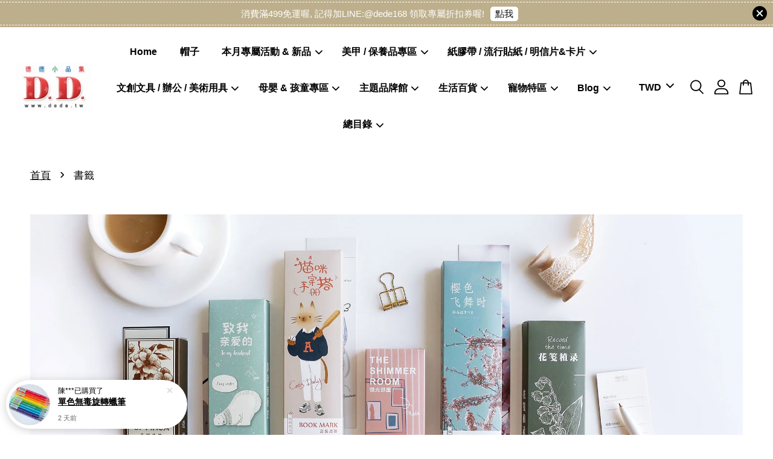

--- FILE ---
content_type: text/html; charset=UTF-8
request_url: https://www.dede.tw/collections/%E6%9B%B8%E7%B1%A4-1
body_size: 77993
content:
<!doctype html>
<!--[if lt IE 7]><html class="no-js lt-ie9 lt-ie8 lt-ie7" lang="en"> <![endif]-->
<!--[if IE 7]><html class="no-js lt-ie9 lt-ie8" lang="en"> <![endif]-->
<!--[if IE 8]><html class="no-js lt-ie9" lang="en"> <![endif]-->
<!--[if IE 9 ]><html class="ie9 no-js"> <![endif]-->
<!--[if (gt IE 9)|!(IE)]><!--> <html class="no-js"> <!--<![endif]-->
<head>

  <!-- Basic page needs ================================================== -->
  <meta charset="utf-8">
  <meta http-equiv="X-UA-Compatible" content="IE=edge,chrome=1">

  
  <link rel="icon" href="https://cdn.store-assets.com/s/208319/f/7567509.jpeg" />
  

  <!-- Title and description ================================================== -->
  <title>
  書籤 &ndash; 德德小品集
  </title>

  

  <!-- Social meta ================================================== -->
  

  <meta property="og:type" content="website">
  <meta property="og:title" content="書籤">
  <meta property="og:url" content="https://www.dede.tw/collections/書籤-1">
  
  <meta property="og:image" content="https://cdn.store-assets.com/s/208319/f/7567588.jpeg?width=350&format=webp">
  <meta property="og:image:secure_url" content="https://cdn.store-assets.com/s/208319/f/7567588.jpeg?width=350&format=webp">
  


<meta property="og:description" content="優質文具與禮品進口代理領導品牌!.國內外擁有眾多的客戶群,是進口新潮文具指標品牌!未來展望持續看好，販售通路遍及大型百貨,連鎖書局與各大五星級飯店精品店和熱門遊樂景點商店.期許成為台灣第一領導品牌。
1.代理品牌:包含韓國,日本,歐洲,等各國文具與禮品系列!.

2.文創形象商品:規劃,設計,製作進口!
本公司擁有優秀的團隊，秉持著『員工是公司最大資產』的信念，重視員工的品德教育,追求企業永續經營! 
在德德小品的園地,您不會買到山寨品、與仿冒貨
德德小品集instagram:@dede_168shop">
<meta property="og:site_name" content="德德小品集">



  <meta name="twitter:card" content="summary">







  <!-- Helpers ================================================== -->
  <link rel="canonical" href="https://www.dede.tw/collections/書籤-1">
  <meta name="viewport" content="width=device-width, initial-scale=1.0, minimum-scale=1.0, maximum-scale=3.0">
  <meta name="theme-color" content="">

  <!-- CSS ================================================== -->
  <link href="https://store-themes.easystore.co/208319/themes/3809/assets/timber.css?t=1769014814" rel="stylesheet" type="text/css" media="screen" />
  <link href="https://store-themes.easystore.co/208319/themes/3809/assets/theme.css?t=1769014814" rel="stylesheet" type="text/css" media="screen" />

  



<link href="https://fonts.googleapis.com/css?family=Karla:400,700&display=swap" rel="stylesheet">


  <script src="//ajax.googleapis.com/ajax/libs/jquery/1.11.0/jquery.min.js" type="text/javascript" ></script>
  <!-- Header hook for plugins ================================================== -->
  
<!-- ScriptTags -->
<script>window.__st={'p': 'collection', 'cid': ''};</script><script src='/assets/events.js'></script><script>(function(d,s,id){var js,fjs=d.getElementsByTagName(s)[0];if(d.getElementById(id))return;js=d.createElement(s);js.id=id;js.src='https://connect.facebook.net/zh_TW/sdk/xfbml.customerchat.js#xfbml=1&version=v6.0&autoLogAppEvents=1';fjs.parentNode.insertBefore(js,fjs);}(document,'script','facebook-jssdk'));</script><script>(function(){function asyncLoad(){var urls=['/assets/facebook-pixel.js?v=1.1.1657272945','/assets/traffic.js?v=1','https://apps.easystore.co/facebook-login/script.js?shop=dirricke1285728.easy.co','https://apps.easystore.co/mobile-messaging-share/script.js?shop=dirricke1285728.easy.co','https://apps.easystore.co/instagram-feed/script.js?shop=dirricke1285728.easy.co','https://apps.easystore.co/google-analytics/script.js?shop=dirricke1285728.easy.co','https://apps.easystore.co/timer-discount/script.js?shop=dirricke1285728.easy.co','https://apps.easystore.co/marketplace/shopee-taiwan/script.js?shop=dirricke1285728.easy.co','https://apps.easystore.co/sales-pop/script.js?shop=dirricke1285728.easy.co'];for(var i=0;i<urls.length;i++){var s=document.createElement('script');s.type='text/javascript';s.async=true;s.src=urls[i];var x=document.getElementsByTagName('script')[0];x.parentNode.insertBefore(s, x);}}window.attachEvent ? window.attachEvent('onload', asyncLoad) : window.addEventListener('load', asyncLoad, false);})();</script>
<!-- /ScriptTags -->


  
<!--[if lt IE 9]>
<script src="//cdnjs.cloudflare.com/ajax/libs/html5shiv/3.7.2/html5shiv.min.js" type="text/javascript" ></script>
<script src="https://store-themes.easystore.co/208319/themes/3809/assets/respond.min.js?t=1769014814" type="text/javascript" ></script>
<link href="https://store-themes.easystore.co/208319/themes/3809/assets/respond-proxy.html" id="respond-proxy" rel="respond-proxy" />
<link href="//www.dede.tw/search?q=fe8d8d3643b6e641f6ffc4fe03701e60" id="respond-redirect" rel="respond-redirect" />
<script src="//www.dede.tw/search?q=fe8d8d3643b6e641f6ffc4fe03701e60" type="text/javascript"></script>
<![endif]-->



  <script src="https://store-themes.easystore.co/208319/themes/3809/assets/modernizr.min.js?t=1769014814" type="text/javascript" ></script>

  
  
  <script>
  (function(i,s,o,g,r,a,m){i['GoogleAnalyticsObject']=r;i[r]=i[r]||function(){
  (i[r].q=i[r].q||[]).push(arguments)},i[r].l=1*new Date();a=s.createElement(o),
  m=s.getElementsByTagName(o)[0];a.async=1;a.src=g;m.parentNode.insertBefore(a,m)
  })(window,document,'script','https://www.google-analytics.com/analytics.js','ga');

  ga('create', '', 'auto','myTracker');
  ga('myTracker.send', 'pageview');

  </script>
  
<!-- Snippet:global/head: Instagram Feed -->
<link rel="stylesheet" href="https://apps.easystore.co/assets/css/instagram-feed/insta-feed-style.css?v3">
<!-- /Snippet -->

<!-- Snippet:global/head: Product Rating -->
<link rel="stylesheet" href="https://cdnjs.cloudflare.com/ajax/libs/font-awesome/4.5.0/css/font-awesome.min.css"> <link rel="stylesheet" href="https://apps.easystore.co/assets/css/product-rating/pr-style.css">
<!-- /Snippet -->

<!-- Snippet:global/head: Google Search Console -->
<meta name="google-site-verification" content="abc123">
<!-- /Snippet -->

<!-- Snippet:global/head: 蝦皮購物 Shopee Taiwan -->
<link type="text/css" rel="stylesheet" href="https://apps.easystore.co/assets/css/marketplace/main.css?v1.71">
<!-- /Snippet -->

</head>

<body id="------" class="template-collection  " >

  <ul id="MobileNav" class="mobile-nav">
  
  <li class="mobile-nav_icon-x has-currency-picker">
    
      


<label class="currency-picker__wrapper">
  <!-- <span class="currency-picker__label">Pick a currency</span> -->
  <svg class="svg-icon" id="Layer_1" data-name="Layer 1" xmlns="http://www.w3.org/2000/svg" viewBox="0 0 100 100"><title>arrow down</title><path d="M50,78.18A7.35,7.35,0,0,1,44.82,76L3.15,34.36A7.35,7.35,0,1,1,13.55,24L50,60.44,86.45,24a7.35,7.35,0,1,1,10.4,10.4L55.21,76A7.32,7.32,0,0,1,50,78.18Z"/></svg>
  <select class="currency-picker" name="currencies" style="display: inline; width: auto; vertical-align: inherit;">
  <option value="TWD" selected="selected">TWD</option>
  
    
  
    
    <option value="USD">USD</option>
    
  
    
  
  </select>
</label>



  	
  	<span class="MobileNavTrigger icon icon-x"></span>
  </li>
  
  <li class="mobile-nav__link header-bar__search-wrapper">
    
    <div class="header-bar__module header-bar__search mobile-nav_search">
      
  <form action="/search" method="get" class="header-bar__search-form clearfix" role="search">
    
    <button type="submit" class="btn icon-fallback-text header-bar__search-submit">
      <span class="icon icon-search" aria-hidden="true"></span>
      <span class="fallback-text">搜尋</span>
    </button>
    <input type="search" name="q" value="" aria-label="搜尋" class="header-bar__search-input" placeholder="搜尋" autocomplete="off">
    <div class="dropdown" id="searchDropdown"></div>
    <input type="hidden" name="search_history" id="search_history">
  </form>




<script>
  var _search_history_listings = ""
  if(_search_history_listings != "") localStorage.setItem('searchHistory', JSON.stringify(_search_history_listings));

  function clearAll() {
    localStorage.removeItem('searchHistory');
  
    var customer = "";
    if(customer) {
      // Your logic to clear all data or call an endpoint
      fetch('/account/search_histories', {
          method: 'DELETE',
          headers: {
            "Content-Type": "application/json",
            "X-Requested-With": "XMLHttpRequest"
          },
          body: JSON.stringify({
            _token: "ycHuBOfuReNWvifipWwa2Ppp3ZvZXXryTnKfss5N"
          }),
      })
      .then(response => response.json())
    }
  }
  // End - store view history in local storage
  
  // search history dropdown  
  var searchInputs = document.querySelectorAll('input[type=search]');
  
  if(searchInputs.length > 0) {
    
    searchInputs.forEach((searchInput)=>{
    
      searchInput.addEventListener('focus', function() {
        var searchDropdown = searchInput.closest('form').querySelector('#searchDropdown');
        searchDropdown.innerHTML = ''; // Clear existing items
  
        // retrieve data from local storage
        var searchHistoryData = JSON.parse(localStorage.getItem('searchHistory')) || [];
  
        // Convert JSON to string
        var search_history_json = JSON.stringify(searchHistoryData);
  
        // Set the value of the hidden input
        searchInput.closest('form').querySelector("#search_history").value = search_history_json;
  
        // create dropdown items
        var clearAllItem = document.createElement('div');
        clearAllItem.className = 'dropdown-item clear-all';
        clearAllItem.textContent = 'Clear';
        clearAllItem.addEventListener('click', function() {
            clearAll();
            searchDropdown.style.display = 'none';
            searchInput.classList.remove('is-focus');
        });
        searchDropdown.appendChild(clearAllItem);
  
        // create dropdown items
        searchHistoryData.forEach(function(item) {
          var dropdownItem = document.createElement('div');
          dropdownItem.className = 'dropdown-item';
          dropdownItem.textContent = item.term;
          dropdownItem.addEventListener('click', function() {
            searchInput.value = item.term;
            searchDropdown.style.display = 'none';
          });
          searchDropdown.appendChild(dropdownItem);
        });
  
        if(searchHistoryData.length > 0){
          // display the dropdown
          searchInput.classList.add('is-focus');
          document.body.classList.add('search-input-focus');
          searchDropdown.style.display = 'block';
        }
      });
  
      searchInput.addEventListener("focusout", (event) => {
        var searchDropdown = searchInput.closest('form').querySelector('#searchDropdown');
        searchInput.classList.remove('is-focus');
        searchDropdown.classList.add('transparent');
        setTimeout(()=>{
          searchDropdown.style.display = 'none';
          searchDropdown.classList.remove('transparent');
          document.body.classList.remove('search-input-focus');
        }, 400);
      });
    })
  }
  // End - search history dropdown
</script>
    </div>
    
  </li>
  
  
  
  <li class="mobile-nav__link" aria-haspopup="true">
    
    <a href="/" >
      Home
    </a>
    
  </li>
  
  
  <li class="mobile-nav__link" aria-haspopup="true">
    
    <a href="/collections/帽子" >
      帽子
    </a>
    
  </li>
  
  
  <li class="mobile-nav__link" aria-haspopup="true">
    
    
    <a href="/collections/本月新品" class="mobile-nav__parent-link">
      本月專屬活動 & 新品
    </a>
    <span class="mobile-nav__sublist-trigger">
      <span class="icon-fallback-text mobile-nav__sublist-expand">
  <span class="icon icon-plus" aria-hidden="true"></span>
  <span class="fallback-text">+</span>
</span>
<span class="icon-fallback-text mobile-nav__sublist-contract">
  <span class="icon icon-minus" aria-hidden="true"></span>
  <span class="fallback-text">-</span>
</span>

    </span>
    <ul class="mobile-nav__sublist">
      
      
      <li class="mobile-nav__sublist-link" aria-haspopup="true">
        
        <a href="/collections/new-arrival" >
          本月新品
        </a>
        
      </li>
      
      
      <li class="mobile-nav__sublist-link" aria-haspopup="true">
        
        <a href="/collections/熱銷必推" >
          熱銷必推
        </a>
        
      </li>
      
      
      <li class="mobile-nav__sublist-link" aria-haspopup="true">
        
        <a href="/collections/限時特價-官網獨家" >
          限時特價 & 官網獨家
        </a>
        
      </li>
      
    </ul>
    
  </li>
  
  
  <li class="mobile-nav__link" aria-haspopup="true">
    
    
    <a href="/collections/nails-cares" class="mobile-nav__parent-link">
      美甲 / 保養品專區
    </a>
    <span class="mobile-nav__sublist-trigger">
      <span class="icon-fallback-text mobile-nav__sublist-expand">
  <span class="icon icon-plus" aria-hidden="true"></span>
  <span class="fallback-text">+</span>
</span>
<span class="icon-fallback-text mobile-nav__sublist-contract">
  <span class="icon icon-minus" aria-hidden="true"></span>
  <span class="fallback-text">-</span>
</span>

    </span>
    <ul class="mobile-nav__sublist">
      
      
      <li class="mobile-nav__sublist-link" aria-haspopup="true">
        
        
        <a href="/collections/美甲貼" class="mobile-nav__parent-link">
          美甲貼
        </a>
        <span class="mobile-nav__sublist-trigger"><span class="icon-fallback-text mobile-nav__sublist-expand">
  <span class="icon icon-plus" aria-hidden="true"></span>
  <span class="fallback-text">+</span>
</span>
<span class="icon-fallback-text mobile-nav__sublist-contract">
  <span class="icon icon-minus" aria-hidden="true"></span>
  <span class="fallback-text">-</span>
</span>
</span>
        <ul class="mobile-nav__sublist"> 
          
          
          <li class="mobile-nav__sublist-link" aria-haspopup="true">
            
            <a href="/collections/nail-body" >
              Nail&Body美甲紋身貼
            </a>
            
          </li>
          
          
          <li class="mobile-nav__sublist-link" aria-haspopup="true">
            
            <a href="/collections/bijou-指甲貼" >
              Bijou 指甲貼
            </a>
            
          </li>
          
          
          <li class="mobile-nav__sublist-link" aria-haspopup="true">
            
            <a href="/collections/flat-sticker指甲貼" >
              Flat Sticker指甲貼
            </a>
            
          </li>
          
          
          <li class="mobile-nav__sublist-link" aria-haspopup="true">
            
            <a href="/collections/glossy-bloosm美甲貼" >
              GLOSSY BLOOSM指甲貼
            </a>
            
          </li>
          
          
          <li class="mobile-nav__sublist-link" aria-haspopup="true">
            
            <a href="/collections/jr美甲貼" >
              JR美甲貼
            </a>
            
          </li>
          
          
          <li class="mobile-nav__sublist-link" aria-haspopup="true">
            
            <a href="/collections/0-03mm超薄美甲貼" >
              0.03mm超薄美甲貼
            </a>
            
          </li>
          
        </ul>
        
      </li>
      
      
      <li class="mobile-nav__sublist-link" aria-haspopup="true">
        
        <a href="/collections/manicure-tools" >
          美甲工具
        </a>
        
      </li>
      
      
      <li class="mobile-nav__sublist-link" aria-haspopup="true">
        
        <a href="/collections/nail-polish" >
          指甲油
        </a>
        
      </li>
      
      
      <li class="mobile-nav__sublist-link" aria-haspopup="true">
        
        
        <a href="/collections/手部保養" class="mobile-nav__parent-link">
          手部保養
        </a>
        <span class="mobile-nav__sublist-trigger"><span class="icon-fallback-text mobile-nav__sublist-expand">
  <span class="icon icon-plus" aria-hidden="true"></span>
  <span class="fallback-text">+</span>
</span>
<span class="icon-fallback-text mobile-nav__sublist-contract">
  <span class="icon icon-minus" aria-hidden="true"></span>
  <span class="fallback-text">-</span>
</span>
</span>
        <ul class="mobile-nav__sublist"> 
          
          
          <li class="mobile-nav__sublist-link" aria-haspopup="true">
            
            <a href="/collections/保養油" >
              保養油
            </a>
            
          </li>
          
        </ul>
        
      </li>
      
      
      <li class="mobile-nav__sublist-link" aria-haspopup="true">
        
        
        <a href="/collections/臉部保養" class="mobile-nav__parent-link">
          臉部保養
        </a>
        <span class="mobile-nav__sublist-trigger"><span class="icon-fallback-text mobile-nav__sublist-expand">
  <span class="icon icon-plus" aria-hidden="true"></span>
  <span class="fallback-text">+</span>
</span>
<span class="icon-fallback-text mobile-nav__sublist-contract">
  <span class="icon icon-minus" aria-hidden="true"></span>
  <span class="fallback-text">-</span>
</span>
</span>
        <ul class="mobile-nav__sublist"> 
          
          
          <li class="mobile-nav__sublist-link" aria-haspopup="true">
            
            <a href="/collections/卸妝" >
              卸妝
            </a>
            
          </li>
          
          
          <li class="mobile-nav__sublist-link" aria-haspopup="true">
            
            <a href="/collections/洗顏" >
              洗顏
            </a>
            
          </li>
          
          
          <li class="mobile-nav__sublist-link" aria-haspopup="true">
            
            <a href="/collections/保養工具" >
              保養工具
            </a>
            
          </li>
          
        </ul>
        
      </li>
      
    </ul>
    
  </li>
  
  
  <li class="mobile-nav__link" aria-haspopup="true">
    
    
    <a href="/collections/和紙膠帶-貼紙包" class="mobile-nav__parent-link">
      紙膠帶 / 流行貼紙 / 明信片&卡片
    </a>
    <span class="mobile-nav__sublist-trigger">
      <span class="icon-fallback-text mobile-nav__sublist-expand">
  <span class="icon icon-plus" aria-hidden="true"></span>
  <span class="fallback-text">+</span>
</span>
<span class="icon-fallback-text mobile-nav__sublist-contract">
  <span class="icon icon-minus" aria-hidden="true"></span>
  <span class="fallback-text">-</span>
</span>

    </span>
    <ul class="mobile-nav__sublist">
      
      
      <li class="mobile-nav__sublist-link" aria-haspopup="true">
        
        <a href="/collections/書籤-1" >
          書籤
        </a>
        
      </li>
      
      
      <li class="mobile-nav__sublist-link" aria-haspopup="true">
        
        
        <a href="/collections/文青紙膠帶" class="mobile-nav__parent-link">
          文青紙膠帶
        </a>
        <span class="mobile-nav__sublist-trigger"><span class="icon-fallback-text mobile-nav__sublist-expand">
  <span class="icon icon-plus" aria-hidden="true"></span>
  <span class="fallback-text">+</span>
</span>
<span class="icon-fallback-text mobile-nav__sublist-contract">
  <span class="icon icon-minus" aria-hidden="true"></span>
  <span class="fallback-text">-</span>
</span>
</span>
        <ul class="mobile-nav__sublist"> 
          
          
          <li class="mobile-nav__sublist-link" aria-haspopup="true">
            
            <a href="/collections/yeehun紙膠帶" >
              YEEHUN紙膠帶
            </a>
            
          </li>
          
          
          <li class="mobile-nav__sublist-link" aria-haspopup="true">
            
            <a href="/collections/德德小品集紙膠帶" >
              德德小品集紙膠帶
            </a>
            
          </li>
          
          
          <li class="mobile-nav__sublist-link" aria-haspopup="true">
            
            <a href="/collections/dailylike" >
              DAILYLIKE
            </a>
            
          </li>
          
          
          <li class="mobile-nav__sublist-link" aria-haspopup="true">
            
            <a href="/collections/工具類" >
              工具類
            </a>
            
          </li>
          
        </ul>
        
      </li>
      
      
      <li class="mobile-nav__sublist-link" aria-haspopup="true">
        
        
        <a href="/collections/post-card" class="mobile-nav__parent-link">
          明信片 / 卡片
        </a>
        <span class="mobile-nav__sublist-trigger"><span class="icon-fallback-text mobile-nav__sublist-expand">
  <span class="icon icon-plus" aria-hidden="true"></span>
  <span class="fallback-text">+</span>
</span>
<span class="icon-fallback-text mobile-nav__sublist-contract">
  <span class="icon icon-minus" aria-hidden="true"></span>
  <span class="fallback-text">-</span>
</span>
</span>
        <ul class="mobile-nav__sublist"> 
          
          
          <li class="mobile-nav__sublist-link" aria-haspopup="true">
            
            <a href="/collections/postcard" >
              明信片
            </a>
            
          </li>
          
          
          <li class="mobile-nav__sublist-link" aria-haspopup="true">
            
            <a href="/collections/giftcard" >
              萬用卡
            </a>
            
          </li>
          
        </ul>
        
      </li>
      
      
      <li class="mobile-nav__sublist-link" aria-haspopup="true">
        
        
        <a href="/collections/禮品盒-袋" class="mobile-nav__parent-link">
          DIY / 手作材料 / 禮品盒&袋
        </a>
        <span class="mobile-nav__sublist-trigger"><span class="icon-fallback-text mobile-nav__sublist-expand">
  <span class="icon icon-plus" aria-hidden="true"></span>
  <span class="fallback-text">+</span>
</span>
<span class="icon-fallback-text mobile-nav__sublist-contract">
  <span class="icon icon-minus" aria-hidden="true"></span>
  <span class="fallback-text">-</span>
</span>
</span>
        <ul class="mobile-nav__sublist"> 
          
          
          <li class="mobile-nav__sublist-link" aria-haspopup="true">
            
            <a href="/collections/泰國手工陶瓷" >
              泰國手工陶瓷
            </a>
            
          </li>
          
          
          <li class="mobile-nav__sublist-link" aria-haspopup="true">
            
            <a href="/collections/freenders手作" >
              Freenders手作
            </a>
            
          </li>
          
          
          <li class="mobile-nav__sublist-link" aria-haspopup="true">
            
            <a href="/collections/diy-材料" >
              DIY & 材料
            </a>
            
          </li>
          
          
          <li class="mobile-nav__sublist-link" aria-haspopup="true">
            
            <a href="/collections/禮品盒-袋子" >
              禮品盒 & 袋子
            </a>
            
          </li>
          
        </ul>
        
      </li>
      
      
      <li class="mobile-nav__sublist-link" aria-haspopup="true">
        
        
        <a href="/collections/流行貼紙" class="mobile-nav__parent-link">
          流行貼紙
        </a>
        <span class="mobile-nav__sublist-trigger"><span class="icon-fallback-text mobile-nav__sublist-expand">
  <span class="icon icon-plus" aria-hidden="true"></span>
  <span class="fallback-text">+</span>
</span>
<span class="icon-fallback-text mobile-nav__sublist-contract">
  <span class="icon icon-minus" aria-hidden="true"></span>
  <span class="fallback-text">-</span>
</span>
</span>
        <ul class="mobile-nav__sublist"> 
          
          
          <li class="mobile-nav__sublist-link" aria-haspopup="true">
            
            <a href="/collections/papersticker-decoration" >
              和紙裝飾貼紙 / 素材包
            </a>
            
          </li>
          
          
          <li class="mobile-nav__sublist-link" aria-haspopup="true">
            
            <a href="/collections/suatelier-kr" >
              韓國 JR 貼紙
            </a>
            
          </li>
          
          
          <li class="mobile-nav__sublist-link" aria-haspopup="true">
            
            <a href="/collections/韓國貼紙" >
              韓國貼紙
            </a>
            
          </li>
          
          
          <li class="mobile-nav__sublist-link" aria-haspopup="true">
            
            <a href="/collections/貼紙" >
              貼紙
            </a>
            
          </li>
          
          
          <li class="mobile-nav__sublist-link" aria-haspopup="true">
            
            <a href="/collections/貼紙包" >
              貼紙包
            </a>
            
          </li>
          
          
          <li class="mobile-nav__sublist-link" aria-haspopup="true">
            
            <a href="/collections/換裝貼紙-故事貼紙" >
              換裝貼紙 / 故事貼紙
            </a>
            
          </li>
          
        </ul>
        
      </li>
      
    </ul>
    
  </li>
  
  
  <li class="mobile-nav__link" aria-haspopup="true">
    
    
    <a href="/collections/efficiency-booster" class="mobile-nav__parent-link">
      文創文具 / 辦公 / 美術用具
    </a>
    <span class="mobile-nav__sublist-trigger">
      <span class="icon-fallback-text mobile-nav__sublist-expand">
  <span class="icon icon-plus" aria-hidden="true"></span>
  <span class="fallback-text">+</span>
</span>
<span class="icon-fallback-text mobile-nav__sublist-contract">
  <span class="icon icon-minus" aria-hidden="true"></span>
  <span class="fallback-text">-</span>
</span>

    </span>
    <ul class="mobile-nav__sublist">
      
      
      <li class="mobile-nav__sublist-link" aria-haspopup="true">
        
        
        <a href="/collections/beauty-pen-pencil-ball-point" class="mobile-nav__parent-link">
          筆類
        </a>
        <span class="mobile-nav__sublist-trigger"><span class="icon-fallback-text mobile-nav__sublist-expand">
  <span class="icon icon-plus" aria-hidden="true"></span>
  <span class="fallback-text">+</span>
</span>
<span class="icon-fallback-text mobile-nav__sublist-contract">
  <span class="icon icon-minus" aria-hidden="true"></span>
  <span class="fallback-text">-</span>
</span>
</span>
        <ul class="mobile-nav__sublist"> 
          
          
          <li class="mobile-nav__sublist-link" aria-haspopup="true">
            
            <a href="/collections/crayon" >
              蠟筆
            </a>
            
          </li>
          
          
          <li class="mobile-nav__sublist-link" aria-haspopup="true">
            
            <a href="/collections/highlighter-pen" >
              螢光 / 美術用筆
            </a>
            
          </li>
          
          
          <li class="mobile-nav__sublist-link" aria-haspopup="true">
            
            <a href="/collections/pencil" >
              鉛筆 / 自動鉛筆
            </a>
            
          </li>
          
          
          <li class="mobile-nav__sublist-link" aria-haspopup="true">
            
            <a href="/collections/ball-point-pen" >
              原子筆(中性/水性)
            </a>
            
          </li>
          
        </ul>
        
      </li>
      
      
      <li class="mobile-nav__sublist-link" aria-haspopup="true">
        
        <a href="/collections/artsign" >
          Artsign / 迴紋針/ 夾子
        </a>
        
      </li>
      
      
      <li class="mobile-nav__sublist-link" aria-haspopup="true">
        
        
        <a href="/collections/toolofthepen" class="mobile-nav__parent-link">
          文具工具
        </a>
        <span class="mobile-nav__sublist-trigger"><span class="icon-fallback-text mobile-nav__sublist-expand">
  <span class="icon icon-plus" aria-hidden="true"></span>
  <span class="fallback-text">+</span>
</span>
<span class="icon-fallback-text mobile-nav__sublist-contract">
  <span class="icon icon-minus" aria-hidden="true"></span>
  <span class="fallback-text">-</span>
</span>
</span>
        <ul class="mobile-nav__sublist"> 
          
          
          <li class="mobile-nav__sublist-link" aria-haspopup="true">
            
            <a href="/collections/label-sticker" >
              索引貼 / 標示貼
            </a>
            
          </li>
          
          
          <li class="mobile-nav__sublist-link" aria-haspopup="true">
            
            <a href="/collections/post-it-notes" >
              便利貼
            </a>
            
          </li>
          
          
          <li class="mobile-nav__sublist-link" aria-haspopup="true">
            
            <a href="/collections/ruler" >
              修正帶 / 橡皮擦 / 尺
            </a>
            
          </li>
          
          
          <li class="mobile-nav__sublist-link" aria-haspopup="true">
            
            <a href="/collections/pencil-sharpener" >
              削鉛筆機
            </a>
            
          </li>
          
          
          <li class="mobile-nav__sublist-link" aria-haspopup="true">
            
            <a href="/collections/辦公必備" >
              桌上小物 / 辦公好物
            </a>
            
          </li>
          
          
          <li class="mobile-nav__sublist-link" aria-haspopup="true">
            
            <a href="/collections/筆盒-筆袋-剪刀-口紅膠-美工刀" >
              筆盒/筆袋/剪刀.口紅膠.美工刀
            </a>
            
          </li>
          
        </ul>
        
      </li>
      
      
      <li class="mobile-nav__sublist-link" aria-haspopup="true">
        
        <a href="/collections/handbook-notebook" >
          手帳本 / 筆記本
        </a>
        
      </li>
      
    </ul>
    
  </li>
  
  
  <li class="mobile-nav__link" aria-haspopup="true">
    
    
    <a href="/collections/兒童專區" class="mobile-nav__parent-link">
      母嬰 & 孩童專區
    </a>
    <span class="mobile-nav__sublist-trigger">
      <span class="icon-fallback-text mobile-nav__sublist-expand">
  <span class="icon icon-plus" aria-hidden="true"></span>
  <span class="fallback-text">+</span>
</span>
<span class="icon-fallback-text mobile-nav__sublist-contract">
  <span class="icon icon-minus" aria-hidden="true"></span>
  <span class="fallback-text">-</span>
</span>

    </span>
    <ul class="mobile-nav__sublist">
      
      
      <li class="mobile-nav__sublist-link" aria-haspopup="true">
        
        <a href="/collections/髮式" >
          髮式
        </a>
        
      </li>
      
      
      <li class="mobile-nav__sublist-link" aria-haspopup="true">
        
        <a href="/collections/卡通餐具系列" >
          卡通餐具系列
        </a>
        
      </li>
      
      
      <li class="mobile-nav__sublist-link" aria-haspopup="true">
        
        <a href="/collections/森林家族" >
          森林家族
        </a>
        
      </li>
      
      
      <li class="mobile-nav__sublist-link" aria-haspopup="true">
        
        <a href="/collections/卡通造型專區" >
          卡通造型專區
        </a>
        
      </li>
      
      
      <li class="mobile-nav__sublist-link" aria-haspopup="true">
        
        <a href="/collections/襪子" >
          襪子
        </a>
        
      </li>
      
      
      <li class="mobile-nav__sublist-link" aria-haspopup="true">
        
        <a href="/collections/開關貼-壁貼" >
          開關貼 / 防滑貼
        </a>
        
      </li>
      
      
      <li class="mobile-nav__sublist-link" aria-haspopup="true">
        
        <a href="/collections/angle-sand動力沙" >
          Angle Sand動力沙
        </a>
        
      </li>
      
      
      <li class="mobile-nav__sublist-link" aria-haspopup="true">
        
        
        <a href="/collections/益智教具" class="mobile-nav__parent-link">
          益智教具
        </a>
        <span class="mobile-nav__sublist-trigger"><span class="icon-fallback-text mobile-nav__sublist-expand">
  <span class="icon icon-plus" aria-hidden="true"></span>
  <span class="fallback-text">+</span>
</span>
<span class="icon-fallback-text mobile-nav__sublist-contract">
  <span class="icon icon-minus" aria-hidden="true"></span>
  <span class="fallback-text">-</span>
</span>
</span>
        <ul class="mobile-nav__sublist"> 
          
          
          <li class="mobile-nav__sublist-link" aria-haspopup="true">
            
            <a href="/collections/linda木製系列" >
              LINDA木製系列
            </a>
            
          </li>
          
          
          <li class="mobile-nav__sublist-link" aria-haspopup="true">
            
            <a href="/collections/創意發展" >
              創意發展
            </a>
            
          </li>
          
        </ul>
        
      </li>
      
    </ul>
    
  </li>
  
  
  <li class="mobile-nav__link" aria-haspopup="true">
    
    
    <a href="/collections/主題館" class="mobile-nav__parent-link">
      主題品牌館
    </a>
    <span class="mobile-nav__sublist-trigger">
      <span class="icon-fallback-text mobile-nav__sublist-expand">
  <span class="icon icon-plus" aria-hidden="true"></span>
  <span class="fallback-text">+</span>
</span>
<span class="icon-fallback-text mobile-nav__sublist-contract">
  <span class="icon icon-minus" aria-hidden="true"></span>
  <span class="fallback-text">-</span>
</span>

    </span>
    <ul class="mobile-nav__sublist">
      
      
      <li class="mobile-nav__sublist-link" aria-haspopup="true">
        
        <a href="/collections/jp-life" >
          日本生活館
        </a>
        
      </li>
      
      
      <li class="mobile-nav__sublist-link" aria-haspopup="true">
        
        
        <a href="/collections/信的戀人" class="mobile-nav__parent-link">
          信的戀人
        </a>
        <span class="mobile-nav__sublist-trigger"><span class="icon-fallback-text mobile-nav__sublist-expand">
  <span class="icon icon-plus" aria-hidden="true"></span>
  <span class="fallback-text">+</span>
</span>
<span class="icon-fallback-text mobile-nav__sublist-contract">
  <span class="icon icon-minus" aria-hidden="true"></span>
  <span class="fallback-text">-</span>
</span>
</span>
        <ul class="mobile-nav__sublist"> 
          
          
          <li class="mobile-nav__sublist-link" aria-haspopup="true">
            
            <a href="/collections/和紙膠帶" >
              和紙膠帶
            </a>
            
          </li>
          
          
          <li class="mobile-nav__sublist-link" aria-haspopup="true">
            
            <a href="/collections/貼紙-1" >
              貼紙
            </a>
            
          </li>
          
          
          <li class="mobile-nav__sublist-link" aria-haspopup="true">
            
            <a href="/collections/便利貼" >
              便利貼
            </a>
            
          </li>
          
          
          <li class="mobile-nav__sublist-link" aria-haspopup="true">
            
            <a href="/collections/禮品袋" >
              禮品袋
            </a>
            
          </li>
          
          
          <li class="mobile-nav__sublist-link" aria-haspopup="true">
            
            <a href="/collections/其他" >
              其他
            </a>
            
          </li>
          
        </ul>
        
      </li>
      
      
      <li class="mobile-nav__sublist-link" aria-haspopup="true">
        
        <a href="/collections/bookiss書籤" >
          Bookiss書籤
        </a>
        
      </li>
      
      
      <li class="mobile-nav__sublist-link" aria-haspopup="true">
        
        <a href="/collections/可口可樂" >
          可口可樂
        </a>
        
      </li>
      
      
      <li class="mobile-nav__sublist-link" aria-haspopup="true">
        
        <a href="/collections/hello-kitty" >
          HELLO KITTY
        </a>
        
      </li>
      
    </ul>
    
  </li>
  
  
  <li class="mobile-nav__link" aria-haspopup="true">
    
    
    <a href="/collections/生活百貨" class="mobile-nav__parent-link">
      生活百貨
    </a>
    <span class="mobile-nav__sublist-trigger">
      <span class="icon-fallback-text mobile-nav__sublist-expand">
  <span class="icon icon-plus" aria-hidden="true"></span>
  <span class="fallback-text">+</span>
</span>
<span class="icon-fallback-text mobile-nav__sublist-contract">
  <span class="icon icon-minus" aria-hidden="true"></span>
  <span class="fallback-text">-</span>
</span>

    </span>
    <ul class="mobile-nav__sublist">
      
      
      <li class="mobile-nav__sublist-link" aria-haspopup="true">
        
        <a href="/collections/禮品類" >
          禮品類
        </a>
        
      </li>
      
      
      <li class="mobile-nav__sublist-link" aria-haspopup="true">
        
        
        <a href="/collections/收納" class="mobile-nav__parent-link">
          收納
        </a>
        <span class="mobile-nav__sublist-trigger"><span class="icon-fallback-text mobile-nav__sublist-expand">
  <span class="icon icon-plus" aria-hidden="true"></span>
  <span class="fallback-text">+</span>
</span>
<span class="icon-fallback-text mobile-nav__sublist-contract">
  <span class="icon icon-minus" aria-hidden="true"></span>
  <span class="fallback-text">-</span>
</span>
</span>
        <ul class="mobile-nav__sublist"> 
          
          
          <li class="mobile-nav__sublist-link" aria-haspopup="true">
            
            <a href="/collections/保鮮盒" >
              保鮮盒
            </a>
            
          </li>
          
          
          <li class="mobile-nav__sublist-link" aria-haspopup="true">
            
            <a href="/collections/棉布包" >
              棉布包
            </a>
            
          </li>
          
          
          <li class="mobile-nav__sublist-link" aria-haspopup="true">
            
            <a href="/collections/收納盒-分類袋" >
              收納盒 / 分類袋
            </a>
            
          </li>
          
        </ul>
        
      </li>
      
      
      <li class="mobile-nav__sublist-link" aria-haspopup="true">
        
        <a href="/collections/清潔用品" >
          清潔用品
        </a>
        
      </li>
      
      
      <li class="mobile-nav__sublist-link" aria-haspopup="true">
        
        <a href="/collections/香氛-蠟燭-香水" >
          香氛 / 蠟燭 / 香水
        </a>
        
      </li>
      
    </ul>
    
  </li>
  
  
  <li class="mobile-nav__link" aria-haspopup="true">
    
    
    <a href="/collections/petzone" class="mobile-nav__parent-link">
      寵物特區
    </a>
    <span class="mobile-nav__sublist-trigger">
      <span class="icon-fallback-text mobile-nav__sublist-expand">
  <span class="icon icon-plus" aria-hidden="true"></span>
  <span class="fallback-text">+</span>
</span>
<span class="icon-fallback-text mobile-nav__sublist-contract">
  <span class="icon icon-minus" aria-hidden="true"></span>
  <span class="fallback-text">-</span>
</span>

    </span>
    <ul class="mobile-nav__sublist">
      
      
      <li class="mobile-nav__sublist-link" aria-haspopup="true">
        
        <a href="/collections/睡窩" >
          睡窩
        </a>
        
      </li>
      
      
      <li class="mobile-nav__sublist-link" aria-haspopup="true">
        
        <a href="/collections/gooutwithlove" >
          寵物外出周邊
        </a>
        
      </li>
      
      
      <li class="mobile-nav__sublist-link" aria-haspopup="true">
        
        
        <a href="/collections/cat-cat-creative" class="mobile-nav__parent-link">
          萌貓主題館
        </a>
        <span class="mobile-nav__sublist-trigger"><span class="icon-fallback-text mobile-nav__sublist-expand">
  <span class="icon icon-plus" aria-hidden="true"></span>
  <span class="fallback-text">+</span>
</span>
<span class="icon-fallback-text mobile-nav__sublist-contract">
  <span class="icon icon-minus" aria-hidden="true"></span>
  <span class="fallback-text">-</span>
</span>
</span>
        <ul class="mobile-nav__sublist"> 
          
          
          <li class="mobile-nav__sublist-link" aria-haspopup="true">
            
            <a href="/collections/mycat" >
              貓爬架
            </a>
            
          </li>
          
          
          <li class="mobile-nav__sublist-link" aria-haspopup="true">
            
            <a href="/collections/貓抓板" >
              貓抓板
            </a>
            
          </li>
          
        </ul>
        
      </li>
      
      
      <li class="mobile-nav__sublist-link" aria-haspopup="true">
        
        <a href="/collections/愛犬主題館" >
          愛犬主題館
        </a>
        
      </li>
      
    </ul>
    
  </li>
  
  
  <li class="mobile-nav__link" aria-haspopup="true">
    
    
    <a href="/blogs/blog" class="mobile-nav__parent-link">
      Blog
    </a>
    <span class="mobile-nav__sublist-trigger">
      <span class="icon-fallback-text mobile-nav__sublist-expand">
  <span class="icon icon-plus" aria-hidden="true"></span>
  <span class="fallback-text">+</span>
</span>
<span class="icon-fallback-text mobile-nav__sublist-contract">
  <span class="icon icon-minus" aria-hidden="true"></span>
  <span class="fallback-text">-</span>
</span>

    </span>
    <ul class="mobile-nav__sublist">
      
      
      <li class="mobile-nav__sublist-link" aria-haspopup="true">
        
        <a href="/blogs/reading-journal" >
          手帳分享
        </a>
        
      </li>
      
    </ul>
    
  </li>
  
  
  <li class="mobile-nav__link" aria-haspopup="true">
    
    
    <a href="/collections/all" class="mobile-nav__parent-link">
      總目錄
    </a>
    <span class="mobile-nav__sublist-trigger">
      <span class="icon-fallback-text mobile-nav__sublist-expand">
  <span class="icon icon-plus" aria-hidden="true"></span>
  <span class="fallback-text">+</span>
</span>
<span class="icon-fallback-text mobile-nav__sublist-contract">
  <span class="icon icon-minus" aria-hidden="true"></span>
  <span class="fallback-text">-</span>
</span>

    </span>
    <ul class="mobile-nav__sublist">
      
      
      <li class="mobile-nav__sublist-link" aria-haspopup="true">
        
        
        <a href="/collections/efficiency-booster" class="mobile-nav__parent-link">
          文創文具 / 辦公 /美術用具
        </a>
        <span class="mobile-nav__sublist-trigger"><span class="icon-fallback-text mobile-nav__sublist-expand">
  <span class="icon icon-plus" aria-hidden="true"></span>
  <span class="fallback-text">+</span>
</span>
<span class="icon-fallback-text mobile-nav__sublist-contract">
  <span class="icon icon-minus" aria-hidden="true"></span>
  <span class="fallback-text">-</span>
</span>
</span>
        <ul class="mobile-nav__sublist"> 
          
          
          <li class="mobile-nav__sublist-link" aria-haspopup="true">
            
            
            <a href="/collections/beauty-pen-pencil-ball-point" class="mobile-nav__parent-link">
              筆類
            </a>
            <span class="mobile-nav__sublist-trigger"><span class="icon-fallback-text mobile-nav__sublist-expand">
  <span class="icon icon-plus" aria-hidden="true"></span>
  <span class="fallback-text">+</span>
</span>
<span class="icon-fallback-text mobile-nav__sublist-contract">
  <span class="icon icon-minus" aria-hidden="true"></span>
  <span class="fallback-text">-</span>
</span>
</span>
            <ul class="mobile-nav__sublist">
              
              <li class="mobile-nav__sublist-link">
                <a href="/collections/crayon">蠟筆</a>
              </li>
              
              <li class="mobile-nav__sublist-link">
                <a href="/collections/highlighter-pen">螢光 / 美術用筆</a>
              </li>
              
              <li class="mobile-nav__sublist-link">
                <a href="/collections/pencil">鉛筆 / 自動鉛筆</a>
              </li>
              
              <li class="mobile-nav__sublist-link">
                <a href="/collections/ball-point-pen">原子筆(中性/水性)</a>
              </li>
              
            </ul>
            
          </li>
          
          
          <li class="mobile-nav__sublist-link" aria-haspopup="true">
            
            <a href="/collections/artsign" >
              Artsign / 迴紋針/ 夾子
            </a>
            
          </li>
          
          
          <li class="mobile-nav__sublist-link" aria-haspopup="true">
            
            
            <a href="/collections/toolofthepen" class="mobile-nav__parent-link">
              文具工具
            </a>
            <span class="mobile-nav__sublist-trigger"><span class="icon-fallback-text mobile-nav__sublist-expand">
  <span class="icon icon-plus" aria-hidden="true"></span>
  <span class="fallback-text">+</span>
</span>
<span class="icon-fallback-text mobile-nav__sublist-contract">
  <span class="icon icon-minus" aria-hidden="true"></span>
  <span class="fallback-text">-</span>
</span>
</span>
            <ul class="mobile-nav__sublist">
              
              <li class="mobile-nav__sublist-link">
                <a href="/collections/label-sticker">索引貼 / 標示貼</a>
              </li>
              
              <li class="mobile-nav__sublist-link">
                <a href="/collections/post-it-notes">便利貼</a>
              </li>
              
              <li class="mobile-nav__sublist-link">
                <a href="/collections/ruler">修正帶 / 橡皮擦 / 尺</a>
              </li>
              
              <li class="mobile-nav__sublist-link">
                <a href="/collections/pencil-sharpener">削鉛筆機</a>
              </li>
              
              <li class="mobile-nav__sublist-link">
                <a href="/collections/辦公必備">桌上小物 / 辦公好物</a>
              </li>
              
              <li class="mobile-nav__sublist-link">
                <a href="/collections/筆盒-筆袋-剪刀-口紅膠-美工刀">筆盒/筆袋/剪刀.口紅膠.美工刀</a>
              </li>
              
            </ul>
            
          </li>
          
          
          <li class="mobile-nav__sublist-link" aria-haspopup="true">
            
            <a href="/collections/handbook-notebook" >
              手帳本 / 筆記本
            </a>
            
          </li>
          
        </ul>
        
      </li>
      
      
      <li class="mobile-nav__sublist-link" aria-haspopup="true">
        
        <a href="/collections/帽子" >
          帽子
        </a>
        
      </li>
      
      
      <li class="mobile-nav__sublist-link" aria-haspopup="true">
        
        
        <a href="/collections/nails-cares" class="mobile-nav__parent-link">
          美甲 / 保養品 專區
        </a>
        <span class="mobile-nav__sublist-trigger"><span class="icon-fallback-text mobile-nav__sublist-expand">
  <span class="icon icon-plus" aria-hidden="true"></span>
  <span class="fallback-text">+</span>
</span>
<span class="icon-fallback-text mobile-nav__sublist-contract">
  <span class="icon icon-minus" aria-hidden="true"></span>
  <span class="fallback-text">-</span>
</span>
</span>
        <ul class="mobile-nav__sublist"> 
          
          
          <li class="mobile-nav__sublist-link" aria-haspopup="true">
            
            
            <a href="/collections/美甲貼" class="mobile-nav__parent-link">
              美甲貼
            </a>
            <span class="mobile-nav__sublist-trigger"><span class="icon-fallback-text mobile-nav__sublist-expand">
  <span class="icon icon-plus" aria-hidden="true"></span>
  <span class="fallback-text">+</span>
</span>
<span class="icon-fallback-text mobile-nav__sublist-contract">
  <span class="icon icon-minus" aria-hidden="true"></span>
  <span class="fallback-text">-</span>
</span>
</span>
            <ul class="mobile-nav__sublist">
              
              <li class="mobile-nav__sublist-link">
                <a href="/collections/nail-body">Nail&Body美甲紋身貼</a>
              </li>
              
              <li class="mobile-nav__sublist-link">
                <a href="/collections/bijou-指甲貼">Bijou 指甲貼</a>
              </li>
              
              <li class="mobile-nav__sublist-link">
                <a href="/collections/flat-sticker指甲貼">Flat Sticker指甲貼</a>
              </li>
              
              <li class="mobile-nav__sublist-link">
                <a href="/collections/glossy-bloosm美甲貼">GLOSSY BLOOSM指甲貼</a>
              </li>
              
              <li class="mobile-nav__sublist-link">
                <a href="/collections/jr美甲貼">JR美甲貼</a>
              </li>
              
              <li class="mobile-nav__sublist-link">
                <a href="/collections/0-03mm超薄美甲貼">0.03mm超薄美甲貼</a>
              </li>
              
            </ul>
            
          </li>
          
          
          <li class="mobile-nav__sublist-link" aria-haspopup="true">
            
            <a href="/collections/manicure-tools" >
              美甲工具
            </a>
            
          </li>
          
          
          <li class="mobile-nav__sublist-link" aria-haspopup="true">
            
            <a href="/collections/nail-polish" >
              指甲油
            </a>
            
          </li>
          
          
          <li class="mobile-nav__sublist-link" aria-haspopup="true">
            
            
            <a href="/collections/手部保養" class="mobile-nav__parent-link">
              手部保養
            </a>
            <span class="mobile-nav__sublist-trigger"><span class="icon-fallback-text mobile-nav__sublist-expand">
  <span class="icon icon-plus" aria-hidden="true"></span>
  <span class="fallback-text">+</span>
</span>
<span class="icon-fallback-text mobile-nav__sublist-contract">
  <span class="icon icon-minus" aria-hidden="true"></span>
  <span class="fallback-text">-</span>
</span>
</span>
            <ul class="mobile-nav__sublist">
              
              <li class="mobile-nav__sublist-link">
                <a href="/collections/保養油">保養油</a>
              </li>
              
            </ul>
            
          </li>
          
          
          <li class="mobile-nav__sublist-link" aria-haspopup="true">
            
            
            <a href="/collections/臉部保養" class="mobile-nav__parent-link">
              臉部保養
            </a>
            <span class="mobile-nav__sublist-trigger"><span class="icon-fallback-text mobile-nav__sublist-expand">
  <span class="icon icon-plus" aria-hidden="true"></span>
  <span class="fallback-text">+</span>
</span>
<span class="icon-fallback-text mobile-nav__sublist-contract">
  <span class="icon icon-minus" aria-hidden="true"></span>
  <span class="fallback-text">-</span>
</span>
</span>
            <ul class="mobile-nav__sublist">
              
              <li class="mobile-nav__sublist-link">
                <a href="/collections/卸妝">卸妝</a>
              </li>
              
              <li class="mobile-nav__sublist-link">
                <a href="/collections/洗顏">洗顏</a>
              </li>
              
              <li class="mobile-nav__sublist-link">
                <a href="/collections/保養工具">保養工具</a>
              </li>
              
            </ul>
            
          </li>
          
        </ul>
        
      </li>
      
      
      <li class="mobile-nav__sublist-link" aria-haspopup="true">
        
        
        <a href="/collections/和紙膠帶-貼紙包" class="mobile-nav__parent-link">
          紙膠帶 / 流行貼紙 / 明信片&卡片
        </a>
        <span class="mobile-nav__sublist-trigger"><span class="icon-fallback-text mobile-nav__sublist-expand">
  <span class="icon icon-plus" aria-hidden="true"></span>
  <span class="fallback-text">+</span>
</span>
<span class="icon-fallback-text mobile-nav__sublist-contract">
  <span class="icon icon-minus" aria-hidden="true"></span>
  <span class="fallback-text">-</span>
</span>
</span>
        <ul class="mobile-nav__sublist"> 
          
          
          <li class="mobile-nav__sublist-link" aria-haspopup="true">
            
            <a href="/collections/書籤-1" >
              書籤
            </a>
            
          </li>
          
          
          <li class="mobile-nav__sublist-link" aria-haspopup="true">
            
            
            <a href="/collections/文青紙膠帶" class="mobile-nav__parent-link">
              文青紙膠帶
            </a>
            <span class="mobile-nav__sublist-trigger"><span class="icon-fallback-text mobile-nav__sublist-expand">
  <span class="icon icon-plus" aria-hidden="true"></span>
  <span class="fallback-text">+</span>
</span>
<span class="icon-fallback-text mobile-nav__sublist-contract">
  <span class="icon icon-minus" aria-hidden="true"></span>
  <span class="fallback-text">-</span>
</span>
</span>
            <ul class="mobile-nav__sublist">
              
              <li class="mobile-nav__sublist-link">
                <a href="/collections/yeehun紙膠帶">YEEHUN紙膠帶</a>
              </li>
              
              <li class="mobile-nav__sublist-link">
                <a href="/collections/德德小品集紙膠帶">德德小品集紙膠帶</a>
              </li>
              
              <li class="mobile-nav__sublist-link">
                <a href="/collections/dailylike">DAILYLIKE</a>
              </li>
              
              <li class="mobile-nav__sublist-link">
                <a href="/collections/工具類">工具類</a>
              </li>
              
            </ul>
            
          </li>
          
          
          <li class="mobile-nav__sublist-link" aria-haspopup="true">
            
            
            <a href="/collections/post-card" class="mobile-nav__parent-link">
              明信片 / 卡片
            </a>
            <span class="mobile-nav__sublist-trigger"><span class="icon-fallback-text mobile-nav__sublist-expand">
  <span class="icon icon-plus" aria-hidden="true"></span>
  <span class="fallback-text">+</span>
</span>
<span class="icon-fallback-text mobile-nav__sublist-contract">
  <span class="icon icon-minus" aria-hidden="true"></span>
  <span class="fallback-text">-</span>
</span>
</span>
            <ul class="mobile-nav__sublist">
              
              <li class="mobile-nav__sublist-link">
                <a href="/collections/postcard">明信片</a>
              </li>
              
              <li class="mobile-nav__sublist-link">
                <a href="/collections/giftcard">萬用卡</a>
              </li>
              
            </ul>
            
          </li>
          
          
          <li class="mobile-nav__sublist-link" aria-haspopup="true">
            
            
            <a href="/collections/禮品盒-袋" class="mobile-nav__parent-link">
              DIY / 手作材料 / 禮品盒&袋
            </a>
            <span class="mobile-nav__sublist-trigger"><span class="icon-fallback-text mobile-nav__sublist-expand">
  <span class="icon icon-plus" aria-hidden="true"></span>
  <span class="fallback-text">+</span>
</span>
<span class="icon-fallback-text mobile-nav__sublist-contract">
  <span class="icon icon-minus" aria-hidden="true"></span>
  <span class="fallback-text">-</span>
</span>
</span>
            <ul class="mobile-nav__sublist">
              
              <li class="mobile-nav__sublist-link">
                <a href="/collections/泰國手工陶瓷">泰國手工陶瓷</a>
              </li>
              
              <li class="mobile-nav__sublist-link">
                <a href="/collections/freenders手作">Freenders手作</a>
              </li>
              
              <li class="mobile-nav__sublist-link">
                <a href="/collections/diy-材料">DIY & 材料</a>
              </li>
              
              <li class="mobile-nav__sublist-link">
                <a href="/collections/禮品盒-袋子">禮品盒 & 袋子</a>
              </li>
              
            </ul>
            
          </li>
          
          
          <li class="mobile-nav__sublist-link" aria-haspopup="true">
            
            
            <a href="/collections/流行貼紙" class="mobile-nav__parent-link">
              流行貼紙
            </a>
            <span class="mobile-nav__sublist-trigger"><span class="icon-fallback-text mobile-nav__sublist-expand">
  <span class="icon icon-plus" aria-hidden="true"></span>
  <span class="fallback-text">+</span>
</span>
<span class="icon-fallback-text mobile-nav__sublist-contract">
  <span class="icon icon-minus" aria-hidden="true"></span>
  <span class="fallback-text">-</span>
</span>
</span>
            <ul class="mobile-nav__sublist">
              
              <li class="mobile-nav__sublist-link">
                <a href="/collections/papersticker-decoration">和紙裝飾貼紙 / 素材包</a>
              </li>
              
              <li class="mobile-nav__sublist-link">
                <a href="/collections/suatelier-kr">韓國 JR 貼紙</a>
              </li>
              
              <li class="mobile-nav__sublist-link">
                <a href="/collections/韓國貼紙">韓國貼紙</a>
              </li>
              
              <li class="mobile-nav__sublist-link">
                <a href="/collections/貼紙">貼紙</a>
              </li>
              
              <li class="mobile-nav__sublist-link">
                <a href="/collections/貼紙包">貼紙包</a>
              </li>
              
              <li class="mobile-nav__sublist-link">
                <a href="/collections/換裝貼紙-故事貼紙">換裝貼紙 / 故事貼紙</a>
              </li>
              
            </ul>
            
          </li>
          
        </ul>
        
      </li>
      
      
      <li class="mobile-nav__sublist-link" aria-haspopup="true">
        
        
        <a href="/collections/主題館" class="mobile-nav__parent-link">
          主題館
        </a>
        <span class="mobile-nav__sublist-trigger"><span class="icon-fallback-text mobile-nav__sublist-expand">
  <span class="icon icon-plus" aria-hidden="true"></span>
  <span class="fallback-text">+</span>
</span>
<span class="icon-fallback-text mobile-nav__sublist-contract">
  <span class="icon icon-minus" aria-hidden="true"></span>
  <span class="fallback-text">-</span>
</span>
</span>
        <ul class="mobile-nav__sublist"> 
          
          
          <li class="mobile-nav__sublist-link" aria-haspopup="true">
            
            <a href="/collections/jp-life" >
              日本生活館
            </a>
            
          </li>
          
          
          <li class="mobile-nav__sublist-link" aria-haspopup="true">
            
            
            <a href="/collections/信的戀人" class="mobile-nav__parent-link">
              信的戀人
            </a>
            <span class="mobile-nav__sublist-trigger"><span class="icon-fallback-text mobile-nav__sublist-expand">
  <span class="icon icon-plus" aria-hidden="true"></span>
  <span class="fallback-text">+</span>
</span>
<span class="icon-fallback-text mobile-nav__sublist-contract">
  <span class="icon icon-minus" aria-hidden="true"></span>
  <span class="fallback-text">-</span>
</span>
</span>
            <ul class="mobile-nav__sublist">
              
              <li class="mobile-nav__sublist-link">
                <a href="/collections/和紙膠帶">和紙膠帶</a>
              </li>
              
              <li class="mobile-nav__sublist-link">
                <a href="/collections/貼紙-1">貼紙</a>
              </li>
              
              <li class="mobile-nav__sublist-link">
                <a href="/collections/便利貼">便利貼</a>
              </li>
              
              <li class="mobile-nav__sublist-link">
                <a href="/collections/禮品袋">禮品袋</a>
              </li>
              
              <li class="mobile-nav__sublist-link">
                <a href="/collections/其他">其他</a>
              </li>
              
            </ul>
            
          </li>
          
          
          <li class="mobile-nav__sublist-link" aria-haspopup="true">
            
            <a href="/collections/bookiss書籤" >
              Bookiss書籤
            </a>
            
          </li>
          
          
          <li class="mobile-nav__sublist-link" aria-haspopup="true">
            
            <a href="/collections/可口可樂" >
              可口可樂
            </a>
            
          </li>
          
          
          <li class="mobile-nav__sublist-link" aria-haspopup="true">
            
            <a href="/collections/hello-kitty" >
              HELLO KITTY
            </a>
            
          </li>
          
        </ul>
        
      </li>
      
      
      <li class="mobile-nav__sublist-link" aria-haspopup="true">
        
        
        <a href="/collections/petzone" class="mobile-nav__parent-link">
          寵物特區
        </a>
        <span class="mobile-nav__sublist-trigger"><span class="icon-fallback-text mobile-nav__sublist-expand">
  <span class="icon icon-plus" aria-hidden="true"></span>
  <span class="fallback-text">+</span>
</span>
<span class="icon-fallback-text mobile-nav__sublist-contract">
  <span class="icon icon-minus" aria-hidden="true"></span>
  <span class="fallback-text">-</span>
</span>
</span>
        <ul class="mobile-nav__sublist"> 
          
          
          <li class="mobile-nav__sublist-link" aria-haspopup="true">
            
            <a href="/collections/睡窩" >
              睡窩
            </a>
            
          </li>
          
          
          <li class="mobile-nav__sublist-link" aria-haspopup="true">
            
            <a href="/collections/gooutwithlove" >
              寵物外出周邊
            </a>
            
          </li>
          
          
          <li class="mobile-nav__sublist-link" aria-haspopup="true">
            
            
            <a href="/collections/cat-cat-creative" class="mobile-nav__parent-link">
              萌貓主題館
            </a>
            <span class="mobile-nav__sublist-trigger"><span class="icon-fallback-text mobile-nav__sublist-expand">
  <span class="icon icon-plus" aria-hidden="true"></span>
  <span class="fallback-text">+</span>
</span>
<span class="icon-fallback-text mobile-nav__sublist-contract">
  <span class="icon icon-minus" aria-hidden="true"></span>
  <span class="fallback-text">-</span>
</span>
</span>
            <ul class="mobile-nav__sublist">
              
              <li class="mobile-nav__sublist-link">
                <a href="/collections/mycat">貓爬架</a>
              </li>
              
              <li class="mobile-nav__sublist-link">
                <a href="/collections/貓抓板">貓抓板</a>
              </li>
              
            </ul>
            
          </li>
          
          
          <li class="mobile-nav__sublist-link" aria-haspopup="true">
            
            <a href="/collections/愛犬主題館" >
              愛犬主題館
            </a>
            
          </li>
          
        </ul>
        
      </li>
      
      
      <li class="mobile-nav__sublist-link" aria-haspopup="true">
        
        
        <a href="/collections/兒童專區" class="mobile-nav__parent-link">
          母嬰 & 孩童專區
        </a>
        <span class="mobile-nav__sublist-trigger"><span class="icon-fallback-text mobile-nav__sublist-expand">
  <span class="icon icon-plus" aria-hidden="true"></span>
  <span class="fallback-text">+</span>
</span>
<span class="icon-fallback-text mobile-nav__sublist-contract">
  <span class="icon icon-minus" aria-hidden="true"></span>
  <span class="fallback-text">-</span>
</span>
</span>
        <ul class="mobile-nav__sublist"> 
          
          
          <li class="mobile-nav__sublist-link" aria-haspopup="true">
            
            <a href="/collections/髮式" >
              髮式
            </a>
            
          </li>
          
          
          <li class="mobile-nav__sublist-link" aria-haspopup="true">
            
            <a href="/collections/卡通餐具系列" >
              卡通餐具系列
            </a>
            
          </li>
          
          
          <li class="mobile-nav__sublist-link" aria-haspopup="true">
            
            <a href="/collections/森林家族" >
              森林家族
            </a>
            
          </li>
          
          
          <li class="mobile-nav__sublist-link" aria-haspopup="true">
            
            <a href="/collections/卡通造型專區" >
              卡通造型專區
            </a>
            
          </li>
          
          
          <li class="mobile-nav__sublist-link" aria-haspopup="true">
            
            <a href="/collections/襪子" >
              襪子
            </a>
            
          </li>
          
          
          <li class="mobile-nav__sublist-link" aria-haspopup="true">
            
            <a href="/collections/開關貼-壁貼" >
              開關貼 / 防滑貼
            </a>
            
          </li>
          
          
          <li class="mobile-nav__sublist-link" aria-haspopup="true">
            
            <a href="/collections/angle-sand動力沙" >
              Angle Sand動力沙
            </a>
            
          </li>
          
          
          <li class="mobile-nav__sublist-link" aria-haspopup="true">
            
            
            <a href="/collections/益智教具" class="mobile-nav__parent-link">
              益智教具
            </a>
            <span class="mobile-nav__sublist-trigger"><span class="icon-fallback-text mobile-nav__sublist-expand">
  <span class="icon icon-plus" aria-hidden="true"></span>
  <span class="fallback-text">+</span>
</span>
<span class="icon-fallback-text mobile-nav__sublist-contract">
  <span class="icon icon-minus" aria-hidden="true"></span>
  <span class="fallback-text">-</span>
</span>
</span>
            <ul class="mobile-nav__sublist">
              
              <li class="mobile-nav__sublist-link">
                <a href="/collections/linda木製系列">LINDA木製系列</a>
              </li>
              
              <li class="mobile-nav__sublist-link">
                <a href="/collections/創意發展">創意發展</a>
              </li>
              
            </ul>
            
          </li>
          
        </ul>
        
      </li>
      
      
      <li class="mobile-nav__sublist-link" aria-haspopup="true">
        
        <a href="/collections/carstaff" >
          汽車百貨
        </a>
        
      </li>
      
      
      <li class="mobile-nav__sublist-link" aria-haspopup="true">
        
        
        <a href="/collections/生活百貨" class="mobile-nav__parent-link">
          生活百貨
        </a>
        <span class="mobile-nav__sublist-trigger"><span class="icon-fallback-text mobile-nav__sublist-expand">
  <span class="icon icon-plus" aria-hidden="true"></span>
  <span class="fallback-text">+</span>
</span>
<span class="icon-fallback-text mobile-nav__sublist-contract">
  <span class="icon icon-minus" aria-hidden="true"></span>
  <span class="fallback-text">-</span>
</span>
</span>
        <ul class="mobile-nav__sublist"> 
          
          
          <li class="mobile-nav__sublist-link" aria-haspopup="true">
            
            <a href="/collections/禮品類" >
              禮品類
            </a>
            
          </li>
          
          
          <li class="mobile-nav__sublist-link" aria-haspopup="true">
            
            
            <a href="/collections/收納" class="mobile-nav__parent-link">
              收納
            </a>
            <span class="mobile-nav__sublist-trigger"><span class="icon-fallback-text mobile-nav__sublist-expand">
  <span class="icon icon-plus" aria-hidden="true"></span>
  <span class="fallback-text">+</span>
</span>
<span class="icon-fallback-text mobile-nav__sublist-contract">
  <span class="icon icon-minus" aria-hidden="true"></span>
  <span class="fallback-text">-</span>
</span>
</span>
            <ul class="mobile-nav__sublist">
              
              <li class="mobile-nav__sublist-link">
                <a href="/collections/保鮮盒">保鮮盒</a>
              </li>
              
              <li class="mobile-nav__sublist-link">
                <a href="/collections/棉布包">棉布包</a>
              </li>
              
              <li class="mobile-nav__sublist-link">
                <a href="/collections/收納盒-分類袋">收納盒 / 分類袋</a>
              </li>
              
            </ul>
            
          </li>
          
          
          <li class="mobile-nav__sublist-link" aria-haspopup="true">
            
            <a href="/collections/清潔用品" >
              清潔用品
            </a>
            
          </li>
          
          
          <li class="mobile-nav__sublist-link" aria-haspopup="true">
            
            <a href="/collections/香氛-蠟燭-香水" >
              香氛 / 蠟燭 / 香水
            </a>
            
          </li>
          
        </ul>
        
      </li>
      
      
      <li class="mobile-nav__sublist-link" aria-haspopup="true">
        
        
        <a href="/collections/本月新品" class="mobile-nav__parent-link">
          本月專屬 & 新品
        </a>
        <span class="mobile-nav__sublist-trigger"><span class="icon-fallback-text mobile-nav__sublist-expand">
  <span class="icon icon-plus" aria-hidden="true"></span>
  <span class="fallback-text">+</span>
</span>
<span class="icon-fallback-text mobile-nav__sublist-contract">
  <span class="icon icon-minus" aria-hidden="true"></span>
  <span class="fallback-text">-</span>
</span>
</span>
        <ul class="mobile-nav__sublist"> 
          
          
          <li class="mobile-nav__sublist-link" aria-haspopup="true">
            
            <a href="/collections/new-arrival" >
              本月新品
            </a>
            
          </li>
          
          
          <li class="mobile-nav__sublist-link" aria-haspopup="true">
            
            <a href="/collections/熱銷必推" >
              熱銷必推
            </a>
            
          </li>
          
          
          <li class="mobile-nav__sublist-link" aria-haspopup="true">
            
            <a href="/collections/限時特價-官網獨家" >
              限時特價 & 官網獨家
            </a>
            
          </li>
          
        </ul>
        
      </li>
      
    </ul>
    
  </li>
  

  

  
  
  
  <li class="mobile-nav__link">
    <a href="/account/login">Log in</a>
  </li>
  
  <li class="mobile-nav__link">
    <a href="/account/register">Create account</a>
  </li>
  
  
  
  
</ul>
<div id="MobileNavOutside" class="mobile-nav-outside"></div>


<div id="PageContainer" class="page-container">
  
<!-- Snippet:global/body_start: Announcement Bar -->
<style type="text/css">
body{
	background-position: top 45px center;
}
div#announcementBarTop{
	height: 45px;
}

div#announcementBar{
	position:fixed;top:0px;left:0px;
	width:100%;
	padding:0px;
	margin:0px;
	z-index:2000;
	background:transparent;
	border:0px;
	boxShadow:none;
	display:block;
	opacity:1;
	font-family: Helvetica, Arial, sans-serif;	font-size:15px;
}

div#announcementBar>div{
	width:100%;
	padding:3px 0px;
	margin:0px;
    position: relative;
}

div#announcementBar>div>div{
	margin:0px;
	padding:6px 10px;
	border-top:1px dashed transparent;
	border-bottom:1px dashed transparent;
}

div#announcementBar>div *{
	padding:0px;
	margin:0px;
	width:auto;
	background:transparent;
	color:inherit;	opacity:1;
	vertical-align:middle;
	position:static;
	border:0px;
	border-radius:0px;
	box-shadow:none;
}

div#announcementBar img{
	cursor:pointer;
	float:right;
}

div#announcementBar span{
    text-align:center;
    display: -webkit-flex;
    display: -moz-flex;
    display: -ms-flex;
    display: -o-flex;
    display: flex;
    align-items: center;
    flex-wrap: wrap;
    justify-content: center;
}

div#announcementBar a{
    padding:4px 8px;
    vertical-align:baseline;
    border-radius: 5px;
    margin-left: 10px;
    opacity: 1;
    line-height: 1.1;
    text-decoration: none;
    display: inline-block;
    font-weight: 500;
}

div#announcementBar a:hover{
    opacity: 0.8;
}

div#announcementBar #announcementBar_countdown:empty{
    display: none;
}
div#announcementBar .announcementBar_timer.style_1,
div#announcementBar .announcementBar_timer.style_2{
    display: -webkit-inline-flex;
    display: -moz-inline-flex;
    display: -ms-inline-flex;
    display: -o-inline-flex;
    display: inline-flex;
    align-items: center;
    vertical-align: middle;
    padding: 5px 8px;
    margin: 3px 0px 3px 10px;
    border-radius: 8px;
    font-weight: bold;
}
div#announcementBar .announcementBar_timer.style_1 > div,
div#announcementBar .announcementBar_timer.style_2 > div{
    margin: 0 5px;
    line-height: 1.2;
    font-size: 115%;
}
div#announcementBar .announcementBar_timer.style_1 small,
div#announcementBar .announcementBar_timer.style_2 small{
    display: block;
    font-size: 55%;
    line-height: 1.4;
}
div#announcementBar .announcementBar_timer.style_2{
    flex-direction: row;
}
div#announcementBar .announcementBar_timer.style_2 > div{
    position: relative;
    width: 31px;
    font-size: 18px;
}
div#announcementBar .announcementBar_timer.style_2 > div:not(:last-child):after{
    position: absolute;
    content: ':';
    top: 0;
    right: 0;
    margin-right: -7px;
}
div#announcementBar .announcementBar_timer.style_3{
    display: -webkit-inline-flex;
    display: -moz-inline-flex;
    display: -ms-inline-flex;
    display: -o-inline-flex;
    display: inline-flex;
    align-items: center;
    vertical-align: middle;
    border-radius: 5px;
    padding: 5px 5px;
    margin-left: 10px;
    font-weight: bold;
}
div#announcementBar .announcementBar_timer.style_3 > div{
    margin: 0 3px;
    line-height: 1.1;
}
div#announcementBar .announcementBar_timer.style_3 small{
    font-weight: bold;
    line-height: 1.1;
    font-size: 65%;
}


div#announcementBar .announcement-close {
    position: relative;
    float: right;
    width: 24px;
    height: 24px;
    opacity: 1;
    background: #000;
    border-radius: 50%;
    cursor: pointer;
}
div#announcementBar .announcement-close:hover {
    opacity: 0.6;
}
div#announcementBar .announcement-close:before,div#announcementBar .announcement-close:after {
    position: absolute;
    left: 11px;
    top: 5px;
    content: ' ';
    height: 14px;
    width: 2px;
    background-color: #fff;
    border-radius: 3px;
}
div#announcementBar .announcement-close:before {
    transform: rotate(45deg);
}
div#announcementBar .announcement-close:after {
    transform: rotate(-45deg);
}
</style>

<div id="announcementBarTop"></div>
<div id="announcementBar">
	<div style="color: rgb(255, 255, 255); background: rgb(189, 175, 140);">
		<div style="border-color: rgb(255, 255, 255);">
			<span id="announcement_close" class="announcement-close"></span>
			<span>
        消費滿499免運喔, 記得加LINE:@dede168 領取專屬折扣券喔!
        <a href="https://lin.ee/qw443i0R" style="color: rgb(13, 13, 13); background: rgb(255, 255, 255);">點我</a>
        
			</span>
		</div>
	</div>
</div>


<script>

  var countdown_interval = setInterval(function(){
    var startDate = new Date();
    var endDateStr = "2020-12-25 00:00";
    var endDate = new Date(endDateStr.replace(/-/g, "/"));
    var seconds = (endDate.getTime() - startDate.getTime()) / 1000;

    var days = parseInt(seconds / 86400);
    var hours = parseInt((seconds % 86400) / 3600);
    var mins = parseInt((seconds % 86400 % 3600) / 60);
    var secs = parseInt((seconds % 86400 % 3600) % 60);

    var announcementBar_countdown = document.getElementById("announcementBar_countdown");
    if(announcementBar_countdown){
        announcementBar_countdown.innerHTML = "<div>"+days + " <small>Days</small> </div><div>" + hours + " <small>Hours</small></div><div> " + mins + " <small>Mins</small> </div><div>" + secs + " <small>Secs</small></div>";
        $('#announcementBarTop').css('height', $('#announcementBar').height());
        if(seconds <= 0){
            $("#announcementBarTop,#announcementBar").remove()
        }
    }else{
        clearInterval(countdown_interval);
    }
  }, 1000);

(function(){

	var loadScript = function(url, callback){
		var script = document.createElement("script");
		script.type = "text/javascript";
		// If the browser is Internet Explorer.
		if (script.readyState){
			script.onreadystatechange = function(){
				if (script.readyState == "loaded" || script.readyState == "complete"){
					script.onreadystatechange = null;
					callback();
				}
			};
		// For any other browser.
		} else {
			script.onload = function(){
				callback();
			};
		}
		script.src = url;
		document.getElementsByTagName("head")[0].appendChild(script);
	};

	var announcementBarAppJS = function($){

		$('#announcementBarTop').css('height', $('#announcementBar').height());

		$('#announcementBar #announcement_close').on('click', function(){
			$('#announcementBar, #announcementBarTop').animate({
            	marginTop	: '-='+$('#announcementBar').height()+'px'
            }, 200, 'linear');
    });


	}

	if(typeof jQuery === 'undefined') {
		loadScript('//ajax.googleapis.com/ajax/libs/jquery/1.11.2/jquery.min.js', function(){
			jQuery = jQuery.noConflict(true);
			announcementBarAppJS(jQuery);
		});
	}else{
		announcementBarAppJS(jQuery);
	}

})();
</script>
<!-- /Snippet -->

<!-- Snippet:global/body_start: Console Extension -->
<div id='es_console' style='display: none;'>208319</div>
<!-- /Snippet -->

  
    <style>
  .search-modal__form{
    position: relative;
  }
  
  .dropdown-wrapper {
    position: relative;
  }
  
  .dropdown-wrapper:hover .dropdown {
    display: block;
  }
  
  .header-icon-nav .dropdown {
    left: -80px;
  }
  
  .dropdown {
    display: none;
    position: absolute;
    top: 100%;
    left: 0px;
    width: 100%;
    padding: 8px;
    background-color: #fff;
    z-index: 1000;
    border-radius: 5px;
    border: 1px solid rgba(var(--color-foreground), 1);
    border-top: none;
    overflow-x: hidden;
    overflow-y: auto;
    max-height: 350px;
    min-width: 150px;
    box-shadow: 0 0 5px rgba(0,0,0,0.1);
  }
    
  .dropdown a{
    text-decoration: none;
    color: #000 !important;
  }
  
  .dropdown-item {
    padding: 0.4rem 2rem;
    cursor: pointer;
    line-height: 1.4;
    overflow: hidden;
    text-overflow: ellipsis;
    white-space: nowrap;
  }
  
  .dropdown-item:hover{
    background-color: #f3f3f3;
  }
  
  .search__input.is-focus{
    border-radius: 15px;
    border-bottom-left-radius: 0;
    border-bottom-right-radius: 0;
    border: 1px solid rgba(var(--color-foreground), 1);
    border-bottom: none;
    box-shadow: none;
  }
  
  .clear-all {
    text-align: right;
    padding: 0 2rem 0.2rem;
    line-height: 1;
    font-size: 70%;
    margin-bottom: -2px;
  }
  
  .clear-all:hover{
    background-color: #fff;
  }
  
  .referral-notification {
    position: absolute;
    top: 100%;
    right: -12px;
    background: white;
    border: 1px solid #e0e0e0;
    border-radius: 8px;
    box-shadow: 0 4px 12px rgba(0, 0, 0, 0.15);
    width: 280px;
    z-index: 1000;
    padding: 16px;
    margin-top: 8px;
    font-size: 14px;
    line-height: 1.4;
  }
  
  .referral-notification::before {
    content: '';
    position: absolute;
    top: -8px;
    right: 20px;
    width: 0;
    height: 0;
    border-left: 8px solid transparent;
    border-right: 8px solid transparent;
    border-bottom: 8px solid white;
  }
  
  .referral-notification::after {
    content: '';
    position: absolute;
    top: -9px;
    right: 20px;
    width: 0;
    height: 0;
    border-left: 8px solid transparent;
    border-right: 8px solid transparent;
    border-bottom: 8px solid #e0e0e0;
  }
  
  .referral-notification h4 {
    margin: 0 0 8px 0;
    color: #2196F3;
    font-size: 16px;
    font-weight: 600;
  }
  
  .referral-notification p {
    margin: 0 0 12px 0;
    color: #666;
  }
  
  .referral-notification .referral-code {
    background: #f5f5f5;
    padding: 8px;
    border-radius: 4px;
    font-family: monospace;
    font-size: 13px;
    text-align: center;
    margin: 8px 0;
    border: 1px solid #ddd;
  }
  
  .referral-notification .close-btn {
    position: absolute;
    top: 8px;
    right: 8px;
    background: none;
    border: none;
    font-size: 18px;
    color: #999;
    cursor: pointer;
    padding: 0;
    width: 20px;
    height: 20px;
    line-height: 1;
  }
  
  .referral-notification .close-btn:hover {
    color: #333;
  }
  
  .referral-notification .action-btn {
    background: #2196F3;
    color: white;
    border: none;
    padding: 8px 16px;
    border-radius: 4px;
    cursor: pointer;
    font-size: 12px;
    margin-right: 8px;
    margin-top: 8px;
  }
  
  .referral-notification .action-btn:hover {
    background: #1976D2;
  }
  
  .referral-notification .dismiss-btn {
    background: transparent;
    color: #666;
    border: 1px solid #ddd;
    padding: 8px 16px;
    border-radius: 4px;
    cursor: pointer;
    font-size: 12px;
    margin-top: 8px;
  }
  
  .referral-notification .dismiss-btn:hover {
    background: #f5f5f5;
  }
  .referral-modal__dialog {
    transform: translate(-50%, 0);
    transition: transform var(--duration-default) ease, visibility 0s;
    z-index: 10000;
    position: fixed;
    top: 20vh;
    left: 50%;
    width: 100%;
    max-width: 350px;
    box-shadow: 0 4px 12px rgba(0, 0, 0, 0.15);
    border-radius: 12px;
    background-color: #fff;
    color: #000;
    padding: 20px;
    text-align: center;
  }
  .modal-overlay.referral-modal-overlay {
    position: fixed;
    top: 0;
    left: 0;
    width: 100%;
    height: 100%;
    background-color: rgba(0, 0, 0, 0.7);
    z-index: 2001;
    display: block;
    opacity: 1;
    transition: opacity var(--duration-default) ease, visibility 0s;
  }
</style>

<header id="es_header_bar" class="header-bar  sticky-topbar">
  <div class="header-bg-wrapper">
    <div class="header-wrapper wrapper">
      

      <div class="logo-header" role="banner">

              
                    <div class="h1 site-header__logo" itemscope itemtype="http://schema.org/Organization">
              
                    
                        
                      	
                          <a href="/" class="logo-wrapper" itemprop="url">
                            <img src="https://cdn.store-assets.com/s/208319/f/7567588.jpeg?width=350&format=webp" alt="德德小品集" itemprop="logo">
                          </a>
                        

                    
              
                </div>
              

      </div>

      <div class="header-nav-bar medium-down--hide">
          
<ul class="site-nav large--text-center" id="AccessibleNav">
  
    
    
      <li >
        <a href="/"  class="site-nav__link">Home</a>
      </li>
    
  
    
    
      <li >
        <a href="/collections/帽子"  class="site-nav__link">帽子</a>
      </li>
    
  
    
    
      
      <li class="site-nav--has-dropdown" aria-haspopup="true">
        <a href="/collections/本月新品"  class="site-nav__link">
          本月專屬活動 &amp; 新品
          <span class="arrow-icon">
            <svg id="Layer_1" data-name="Layer 1" xmlns="http://www.w3.org/2000/svg" viewBox="0 0 100 100"><title>arrow down</title><path d="M50,78.18A7.35,7.35,0,0,1,44.82,76L3.15,34.36A7.35,7.35,0,1,1,13.55,24L50,60.44,86.45,24a7.35,7.35,0,1,1,10.4,10.4L55.21,76A7.32,7.32,0,0,1,50,78.18Z"/></svg>
          </span>
        </a>
        <ul class="site-nav__dropdown">
          
            
            
              <li >
                <a href="/collections/new-arrival"  class="site-nav__link">本月新品</a>
              </li>
            
          
            
            
              <li >
                <a href="/collections/熱銷必推"  class="site-nav__link">熱銷必推</a>
              </li>
            
          
            
            
              <li >
                <a href="/collections/限時特價-官網獨家"  class="site-nav__link">限時特價 & 官網獨家</a>
              </li>
            
          
        </ul>
      </li>
    
  
    
    
      
      <li class="site-nav--has-dropdown" aria-haspopup="true">
        <a href="/collections/nails-cares"  class="site-nav__link">
          美甲 / 保養品專區
          <span class="arrow-icon">
            <svg id="Layer_1" data-name="Layer 1" xmlns="http://www.w3.org/2000/svg" viewBox="0 0 100 100"><title>arrow down</title><path d="M50,78.18A7.35,7.35,0,0,1,44.82,76L3.15,34.36A7.35,7.35,0,1,1,13.55,24L50,60.44,86.45,24a7.35,7.35,0,1,1,10.4,10.4L55.21,76A7.32,7.32,0,0,1,50,78.18Z"/></svg>
          </span>
        </a>
        <ul class="site-nav__dropdown">
          
            
            
              
              <li class="site-nav_has-child">
                <a href="/collections/美甲貼"  class="site-nav__link">
                  美甲貼
                </a>
                <ul class="site-nav__dropdown_level-3">
                  
                    
                    
                      <li >
                        <a href="/collections/nail-body"  class="site-nav__link">Nail&Body美甲紋身貼</a>
                      </li>
                    
                  
                    
                    
                      <li >
                        <a href="/collections/bijou-指甲貼"  class="site-nav__link">Bijou 指甲貼</a>
                      </li>
                    
                  
                    
                    
                      <li >
                        <a href="/collections/flat-sticker指甲貼"  class="site-nav__link">Flat Sticker指甲貼</a>
                      </li>
                    
                  
                    
                    
                      <li >
                        <a href="/collections/glossy-bloosm美甲貼"  class="site-nav__link">GLOSSY BLOOSM指甲貼</a>
                      </li>
                    
                  
                    
                    
                      <li >
                        <a href="/collections/jr美甲貼"  class="site-nav__link">JR美甲貼</a>
                      </li>
                    
                  
                    
                    
                      <li >
                        <a href="/collections/0-03mm超薄美甲貼"  class="site-nav__link">0.03mm超薄美甲貼</a>
                      </li>
                    
                  
                </ul>
              </li>
            
          
            
            
              <li >
                <a href="/collections/manicure-tools"  class="site-nav__link">美甲工具</a>
              </li>
            
          
            
            
              <li >
                <a href="/collections/nail-polish"  class="site-nav__link">指甲油</a>
              </li>
            
          
            
            
              
              <li class="site-nav_has-child">
                <a href="/collections/手部保養"  class="site-nav__link">
                  手部保養
                </a>
                <ul class="site-nav__dropdown_level-3">
                  
                    
                    
                      <li >
                        <a href="/collections/保養油"  class="site-nav__link">保養油</a>
                      </li>
                    
                  
                </ul>
              </li>
            
          
            
            
              
              <li class="site-nav_has-child">
                <a href="/collections/臉部保養"  class="site-nav__link">
                  臉部保養
                </a>
                <ul class="site-nav__dropdown_level-3">
                  
                    
                    
                      <li >
                        <a href="/collections/卸妝"  class="site-nav__link">卸妝</a>
                      </li>
                    
                  
                    
                    
                      <li >
                        <a href="/collections/洗顏"  class="site-nav__link">洗顏</a>
                      </li>
                    
                  
                    
                    
                      <li >
                        <a href="/collections/保養工具"  class="site-nav__link">保養工具</a>
                      </li>
                    
                  
                </ul>
              </li>
            
          
        </ul>
      </li>
    
  
    
    
      
      <li class="site-nav--has-dropdown" aria-haspopup="true">
        <a href="/collections/和紙膠帶-貼紙包"  class="site-nav__link">
          紙膠帶 / 流行貼紙 / 明信片&amp;卡片
          <span class="arrow-icon">
            <svg id="Layer_1" data-name="Layer 1" xmlns="http://www.w3.org/2000/svg" viewBox="0 0 100 100"><title>arrow down</title><path d="M50,78.18A7.35,7.35,0,0,1,44.82,76L3.15,34.36A7.35,7.35,0,1,1,13.55,24L50,60.44,86.45,24a7.35,7.35,0,1,1,10.4,10.4L55.21,76A7.32,7.32,0,0,1,50,78.18Z"/></svg>
          </span>
        </a>
        <ul class="site-nav__dropdown">
          
            
            
              <li >
                <a href="/collections/書籤-1"  class="site-nav__link">書籤</a>
              </li>
            
          
            
            
              
              <li class="site-nav_has-child">
                <a href="/collections/文青紙膠帶"  class="site-nav__link">
                  文青紙膠帶
                </a>
                <ul class="site-nav__dropdown_level-3">
                  
                    
                    
                      <li >
                        <a href="/collections/yeehun紙膠帶"  class="site-nav__link">YEEHUN紙膠帶</a>
                      </li>
                    
                  
                    
                    
                      <li >
                        <a href="/collections/德德小品集紙膠帶"  class="site-nav__link">德德小品集紙膠帶</a>
                      </li>
                    
                  
                    
                    
                      <li >
                        <a href="/collections/dailylike"  class="site-nav__link">DAILYLIKE</a>
                      </li>
                    
                  
                    
                    
                      <li >
                        <a href="/collections/工具類"  class="site-nav__link">工具類</a>
                      </li>
                    
                  
                </ul>
              </li>
            
          
            
            
              
              <li class="site-nav_has-child">
                <a href="/collections/post-card"  class="site-nav__link">
                  明信片 / 卡片
                </a>
                <ul class="site-nav__dropdown_level-3">
                  
                    
                    
                      <li >
                        <a href="/collections/postcard"  class="site-nav__link">明信片</a>
                      </li>
                    
                  
                    
                    
                      <li >
                        <a href="/collections/giftcard"  class="site-nav__link">萬用卡</a>
                      </li>
                    
                  
                </ul>
              </li>
            
          
            
            
              
              <li class="site-nav_has-child">
                <a href="/collections/禮品盒-袋"  class="site-nav__link">
                  DIY / 手作材料 / 禮品盒&amp;袋
                </a>
                <ul class="site-nav__dropdown_level-3">
                  
                    
                    
                      <li >
                        <a href="/collections/泰國手工陶瓷"  class="site-nav__link">泰國手工陶瓷</a>
                      </li>
                    
                  
                    
                    
                      <li >
                        <a href="/collections/freenders手作"  class="site-nav__link">Freenders手作</a>
                      </li>
                    
                  
                    
                    
                      <li >
                        <a href="/collections/diy-材料"  class="site-nav__link">DIY & 材料</a>
                      </li>
                    
                  
                    
                    
                      <li >
                        <a href="/collections/禮品盒-袋子"  class="site-nav__link">禮品盒 & 袋子</a>
                      </li>
                    
                  
                </ul>
              </li>
            
          
            
            
              
              <li class="site-nav_has-child">
                <a href="/collections/流行貼紙"  class="site-nav__link">
                  流行貼紙
                </a>
                <ul class="site-nav__dropdown_level-3">
                  
                    
                    
                      <li >
                        <a href="/collections/papersticker-decoration"  class="site-nav__link">和紙裝飾貼紙 / 素材包</a>
                      </li>
                    
                  
                    
                    
                      <li >
                        <a href="/collections/suatelier-kr"  class="site-nav__link">韓國 JR 貼紙</a>
                      </li>
                    
                  
                    
                    
                      <li >
                        <a href="/collections/韓國貼紙"  class="site-nav__link">韓國貼紙</a>
                      </li>
                    
                  
                    
                    
                      <li >
                        <a href="/collections/貼紙"  class="site-nav__link">貼紙</a>
                      </li>
                    
                  
                    
                    
                      <li >
                        <a href="/collections/貼紙包"  class="site-nav__link">貼紙包</a>
                      </li>
                    
                  
                    
                    
                      <li >
                        <a href="/collections/換裝貼紙-故事貼紙"  class="site-nav__link">換裝貼紙 / 故事貼紙</a>
                      </li>
                    
                  
                </ul>
              </li>
            
          
        </ul>
      </li>
    
  
    
    
      
      <li class="site-nav--has-dropdown" aria-haspopup="true">
        <a href="/collections/efficiency-booster"  class="site-nav__link">
          文創文具 / 辦公 / 美術用具
          <span class="arrow-icon">
            <svg id="Layer_1" data-name="Layer 1" xmlns="http://www.w3.org/2000/svg" viewBox="0 0 100 100"><title>arrow down</title><path d="M50,78.18A7.35,7.35,0,0,1,44.82,76L3.15,34.36A7.35,7.35,0,1,1,13.55,24L50,60.44,86.45,24a7.35,7.35,0,1,1,10.4,10.4L55.21,76A7.32,7.32,0,0,1,50,78.18Z"/></svg>
          </span>
        </a>
        <ul class="site-nav__dropdown">
          
            
            
              
              <li class="site-nav_has-child">
                <a href="/collections/beauty-pen-pencil-ball-point"  class="site-nav__link">
                  筆類
                </a>
                <ul class="site-nav__dropdown_level-3">
                  
                    
                    
                      <li >
                        <a href="/collections/crayon"  class="site-nav__link">蠟筆</a>
                      </li>
                    
                  
                    
                    
                      <li >
                        <a href="/collections/highlighter-pen"  class="site-nav__link">螢光 / 美術用筆</a>
                      </li>
                    
                  
                    
                    
                      <li >
                        <a href="/collections/pencil"  class="site-nav__link">鉛筆 / 自動鉛筆</a>
                      </li>
                    
                  
                    
                    
                      <li >
                        <a href="/collections/ball-point-pen"  class="site-nav__link">原子筆(中性/水性)</a>
                      </li>
                    
                  
                </ul>
              </li>
            
          
            
            
              <li >
                <a href="/collections/artsign"  class="site-nav__link">Artsign / 迴紋針/ 夾子</a>
              </li>
            
          
            
            
              
              <li class="site-nav_has-child">
                <a href="/collections/toolofthepen"  class="site-nav__link">
                  文具工具
                </a>
                <ul class="site-nav__dropdown_level-3">
                  
                    
                    
                      <li >
                        <a href="/collections/label-sticker"  class="site-nav__link">索引貼 / 標示貼</a>
                      </li>
                    
                  
                    
                    
                      <li >
                        <a href="/collections/post-it-notes"  class="site-nav__link">便利貼</a>
                      </li>
                    
                  
                    
                    
                      <li >
                        <a href="/collections/ruler"  class="site-nav__link">修正帶 / 橡皮擦 / 尺</a>
                      </li>
                    
                  
                    
                    
                      <li >
                        <a href="/collections/pencil-sharpener"  class="site-nav__link">削鉛筆機</a>
                      </li>
                    
                  
                    
                    
                      <li >
                        <a href="/collections/辦公必備"  class="site-nav__link">桌上小物 / 辦公好物</a>
                      </li>
                    
                  
                    
                    
                      <li >
                        <a href="/collections/筆盒-筆袋-剪刀-口紅膠-美工刀"  class="site-nav__link">筆盒/筆袋/剪刀.口紅膠.美工刀</a>
                      </li>
                    
                  
                </ul>
              </li>
            
          
            
            
              <li >
                <a href="/collections/handbook-notebook"  class="site-nav__link">手帳本 / 筆記本</a>
              </li>
            
          
        </ul>
      </li>
    
  
    
    
      
      <li class="site-nav--has-dropdown" aria-haspopup="true">
        <a href="/collections/兒童專區"  class="site-nav__link">
          母嬰 &amp; 孩童專區
          <span class="arrow-icon">
            <svg id="Layer_1" data-name="Layer 1" xmlns="http://www.w3.org/2000/svg" viewBox="0 0 100 100"><title>arrow down</title><path d="M50,78.18A7.35,7.35,0,0,1,44.82,76L3.15,34.36A7.35,7.35,0,1,1,13.55,24L50,60.44,86.45,24a7.35,7.35,0,1,1,10.4,10.4L55.21,76A7.32,7.32,0,0,1,50,78.18Z"/></svg>
          </span>
        </a>
        <ul class="site-nav__dropdown">
          
            
            
              <li >
                <a href="/collections/髮式"  class="site-nav__link">髮式</a>
              </li>
            
          
            
            
              <li >
                <a href="/collections/卡通餐具系列"  class="site-nav__link">卡通餐具系列</a>
              </li>
            
          
            
            
              <li >
                <a href="/collections/森林家族"  class="site-nav__link">森林家族</a>
              </li>
            
          
            
            
              <li >
                <a href="/collections/卡通造型專區"  class="site-nav__link">卡通造型專區</a>
              </li>
            
          
            
            
              <li >
                <a href="/collections/襪子"  class="site-nav__link">襪子</a>
              </li>
            
          
            
            
              <li >
                <a href="/collections/開關貼-壁貼"  class="site-nav__link">開關貼 / 防滑貼</a>
              </li>
            
          
            
            
              <li >
                <a href="/collections/angle-sand動力沙"  class="site-nav__link">Angle Sand動力沙</a>
              </li>
            
          
            
            
              
              <li class="site-nav_has-child">
                <a href="/collections/益智教具"  class="site-nav__link">
                  益智教具
                </a>
                <ul class="site-nav__dropdown_level-3">
                  
                    
                    
                      <li >
                        <a href="/collections/linda木製系列"  class="site-nav__link">LINDA木製系列</a>
                      </li>
                    
                  
                    
                    
                      <li >
                        <a href="/collections/創意發展"  class="site-nav__link">創意發展</a>
                      </li>
                    
                  
                </ul>
              </li>
            
          
        </ul>
      </li>
    
  
    
    
      
      <li class="site-nav--has-dropdown" aria-haspopup="true">
        <a href="/collections/主題館"  class="site-nav__link">
          主題品牌館
          <span class="arrow-icon">
            <svg id="Layer_1" data-name="Layer 1" xmlns="http://www.w3.org/2000/svg" viewBox="0 0 100 100"><title>arrow down</title><path d="M50,78.18A7.35,7.35,0,0,1,44.82,76L3.15,34.36A7.35,7.35,0,1,1,13.55,24L50,60.44,86.45,24a7.35,7.35,0,1,1,10.4,10.4L55.21,76A7.32,7.32,0,0,1,50,78.18Z"/></svg>
          </span>
        </a>
        <ul class="site-nav__dropdown">
          
            
            
              <li >
                <a href="/collections/jp-life"  class="site-nav__link">日本生活館</a>
              </li>
            
          
            
            
              
              <li class="site-nav_has-child">
                <a href="/collections/信的戀人"  class="site-nav__link">
                  信的戀人
                </a>
                <ul class="site-nav__dropdown_level-3">
                  
                    
                    
                      <li >
                        <a href="/collections/和紙膠帶"  class="site-nav__link">和紙膠帶</a>
                      </li>
                    
                  
                    
                    
                      <li >
                        <a href="/collections/貼紙-1"  class="site-nav__link">貼紙</a>
                      </li>
                    
                  
                    
                    
                      <li >
                        <a href="/collections/便利貼"  class="site-nav__link">便利貼</a>
                      </li>
                    
                  
                    
                    
                      <li >
                        <a href="/collections/禮品袋"  class="site-nav__link">禮品袋</a>
                      </li>
                    
                  
                    
                    
                      <li >
                        <a href="/collections/其他"  class="site-nav__link">其他</a>
                      </li>
                    
                  
                </ul>
              </li>
            
          
            
            
              <li >
                <a href="/collections/bookiss書籤"  class="site-nav__link">Bookiss書籤</a>
              </li>
            
          
            
            
              <li >
                <a href="/collections/可口可樂"  class="site-nav__link">可口可樂</a>
              </li>
            
          
            
            
              <li >
                <a href="/collections/hello-kitty"  class="site-nav__link">HELLO KITTY</a>
              </li>
            
          
        </ul>
      </li>
    
  
    
    
      
      <li class="site-nav--has-dropdown" aria-haspopup="true">
        <a href="/collections/生活百貨"  class="site-nav__link">
          生活百貨
          <span class="arrow-icon">
            <svg id="Layer_1" data-name="Layer 1" xmlns="http://www.w3.org/2000/svg" viewBox="0 0 100 100"><title>arrow down</title><path d="M50,78.18A7.35,7.35,0,0,1,44.82,76L3.15,34.36A7.35,7.35,0,1,1,13.55,24L50,60.44,86.45,24a7.35,7.35,0,1,1,10.4,10.4L55.21,76A7.32,7.32,0,0,1,50,78.18Z"/></svg>
          </span>
        </a>
        <ul class="site-nav__dropdown">
          
            
            
              <li >
                <a href="/collections/禮品類"  class="site-nav__link">禮品類</a>
              </li>
            
          
            
            
              
              <li class="site-nav_has-child">
                <a href="/collections/收納"  class="site-nav__link">
                  收納
                </a>
                <ul class="site-nav__dropdown_level-3">
                  
                    
                    
                      <li >
                        <a href="/collections/保鮮盒"  class="site-nav__link">保鮮盒</a>
                      </li>
                    
                  
                    
                    
                      <li >
                        <a href="/collections/棉布包"  class="site-nav__link">棉布包</a>
                      </li>
                    
                  
                    
                    
                      <li >
                        <a href="/collections/收納盒-分類袋"  class="site-nav__link">收納盒 / 分類袋</a>
                      </li>
                    
                  
                </ul>
              </li>
            
          
            
            
              <li >
                <a href="/collections/清潔用品"  class="site-nav__link">清潔用品</a>
              </li>
            
          
            
            
              <li >
                <a href="/collections/香氛-蠟燭-香水"  class="site-nav__link">香氛 / 蠟燭 / 香水</a>
              </li>
            
          
        </ul>
      </li>
    
  
    
    
      
      <li class="site-nav--has-dropdown" aria-haspopup="true">
        <a href="/collections/petzone"  class="site-nav__link">
          寵物特區
          <span class="arrow-icon">
            <svg id="Layer_1" data-name="Layer 1" xmlns="http://www.w3.org/2000/svg" viewBox="0 0 100 100"><title>arrow down</title><path d="M50,78.18A7.35,7.35,0,0,1,44.82,76L3.15,34.36A7.35,7.35,0,1,1,13.55,24L50,60.44,86.45,24a7.35,7.35,0,1,1,10.4,10.4L55.21,76A7.32,7.32,0,0,1,50,78.18Z"/></svg>
          </span>
        </a>
        <ul class="site-nav__dropdown">
          
            
            
              <li >
                <a href="/collections/睡窩"  class="site-nav__link">睡窩</a>
              </li>
            
          
            
            
              <li >
                <a href="/collections/gooutwithlove"  class="site-nav__link">寵物外出周邊</a>
              </li>
            
          
            
            
              
              <li class="site-nav_has-child">
                <a href="/collections/cat-cat-creative"  class="site-nav__link">
                  萌貓主題館
                </a>
                <ul class="site-nav__dropdown_level-3">
                  
                    
                    
                      <li >
                        <a href="/collections/mycat"  class="site-nav__link">貓爬架</a>
                      </li>
                    
                  
                    
                    
                      <li >
                        <a href="/collections/貓抓板"  class="site-nav__link">貓抓板</a>
                      </li>
                    
                  
                </ul>
              </li>
            
          
            
            
              <li >
                <a href="/collections/愛犬主題館"  class="site-nav__link">愛犬主題館</a>
              </li>
            
          
        </ul>
      </li>
    
  
    
    
      
      <li class="site-nav--has-dropdown" aria-haspopup="true">
        <a href="/blogs/blog"  class="site-nav__link">
          Blog
          <span class="arrow-icon">
            <svg id="Layer_1" data-name="Layer 1" xmlns="http://www.w3.org/2000/svg" viewBox="0 0 100 100"><title>arrow down</title><path d="M50,78.18A7.35,7.35,0,0,1,44.82,76L3.15,34.36A7.35,7.35,0,1,1,13.55,24L50,60.44,86.45,24a7.35,7.35,0,1,1,10.4,10.4L55.21,76A7.32,7.32,0,0,1,50,78.18Z"/></svg>
          </span>
        </a>
        <ul class="site-nav__dropdown">
          
            
            
              <li >
                <a href="/blogs/reading-journal"  class="site-nav__link">手帳分享</a>
              </li>
            
          
        </ul>
      </li>
    
  
    
    
      
      <li class="site-nav--has-dropdown" aria-haspopup="true">
        <a href="/collections/all"  class="site-nav__link">
          總目錄
          <span class="arrow-icon">
            <svg id="Layer_1" data-name="Layer 1" xmlns="http://www.w3.org/2000/svg" viewBox="0 0 100 100"><title>arrow down</title><path d="M50,78.18A7.35,7.35,0,0,1,44.82,76L3.15,34.36A7.35,7.35,0,1,1,13.55,24L50,60.44,86.45,24a7.35,7.35,0,1,1,10.4,10.4L55.21,76A7.32,7.32,0,0,1,50,78.18Z"/></svg>
          </span>
        </a>
        <ul class="site-nav__dropdown">
          
            
            
              
              <li class="site-nav_has-child">
                <a href="/collections/efficiency-booster"  class="site-nav__link">
                  文創文具 / 辦公 /美術用具
                </a>
                <ul class="site-nav__dropdown_level-3">
                  
                    
                    
                      
                      <li class="site-nav_has-child">
                        <a href="/collections/beauty-pen-pencil-ball-point"  class="site-nav__link">
                          筆類
                        </a>
                        <ul class="site-nav__dropdown_level-4">
                          
                            <li>
                              <a href="/collections/crayon"  class="site-nav__link">蠟筆</a>
                            </li>
                          
                            <li>
                              <a href="/collections/highlighter-pen"  class="site-nav__link">螢光 / 美術用筆</a>
                            </li>
                          
                            <li>
                              <a href="/collections/pencil"  class="site-nav__link">鉛筆 / 自動鉛筆</a>
                            </li>
                          
                            <li>
                              <a href="/collections/ball-point-pen"  class="site-nav__link">原子筆(中性/水性)</a>
                            </li>
                          
                        </ul>
                      </li>
                    
                  
                    
                    
                      <li >
                        <a href="/collections/artsign"  class="site-nav__link">Artsign / 迴紋針/ 夾子</a>
                      </li>
                    
                  
                    
                    
                      
                      <li class="site-nav_has-child">
                        <a href="/collections/toolofthepen"  class="site-nav__link">
                          文具工具
                        </a>
                        <ul class="site-nav__dropdown_level-4">
                          
                            <li>
                              <a href="/collections/label-sticker"  class="site-nav__link">索引貼 / 標示貼</a>
                            </li>
                          
                            <li>
                              <a href="/collections/post-it-notes"  class="site-nav__link">便利貼</a>
                            </li>
                          
                            <li>
                              <a href="/collections/ruler"  class="site-nav__link">修正帶 / 橡皮擦 / 尺</a>
                            </li>
                          
                            <li>
                              <a href="/collections/pencil-sharpener"  class="site-nav__link">削鉛筆機</a>
                            </li>
                          
                            <li>
                              <a href="/collections/辦公必備"  class="site-nav__link">桌上小物 / 辦公好物</a>
                            </li>
                          
                            <li>
                              <a href="/collections/筆盒-筆袋-剪刀-口紅膠-美工刀"  class="site-nav__link">筆盒/筆袋/剪刀.口紅膠.美工刀</a>
                            </li>
                          
                        </ul>
                      </li>
                    
                  
                    
                    
                      <li >
                        <a href="/collections/handbook-notebook"  class="site-nav__link">手帳本 / 筆記本</a>
                      </li>
                    
                  
                </ul>
              </li>
            
          
            
            
              <li >
                <a href="/collections/帽子"  class="site-nav__link">帽子</a>
              </li>
            
          
            
            
              
              <li class="site-nav_has-child">
                <a href="/collections/nails-cares"  class="site-nav__link">
                  美甲 / 保養品 專區
                </a>
                <ul class="site-nav__dropdown_level-3">
                  
                    
                    
                      
                      <li class="site-nav_has-child">
                        <a href="/collections/美甲貼"  class="site-nav__link">
                          美甲貼
                        </a>
                        <ul class="site-nav__dropdown_level-4">
                          
                            <li>
                              <a href="/collections/nail-body"  class="site-nav__link">Nail&amp;Body美甲紋身貼</a>
                            </li>
                          
                            <li>
                              <a href="/collections/bijou-指甲貼"  class="site-nav__link">Bijou 指甲貼</a>
                            </li>
                          
                            <li>
                              <a href="/collections/flat-sticker指甲貼"  class="site-nav__link">Flat Sticker指甲貼</a>
                            </li>
                          
                            <li>
                              <a href="/collections/glossy-bloosm美甲貼"  class="site-nav__link">GLOSSY BLOOSM指甲貼</a>
                            </li>
                          
                            <li>
                              <a href="/collections/jr美甲貼"  class="site-nav__link">JR美甲貼</a>
                            </li>
                          
                            <li>
                              <a href="/collections/0-03mm超薄美甲貼"  class="site-nav__link">0.03mm超薄美甲貼</a>
                            </li>
                          
                        </ul>
                      </li>
                    
                  
                    
                    
                      <li >
                        <a href="/collections/manicure-tools"  class="site-nav__link">美甲工具</a>
                      </li>
                    
                  
                    
                    
                      <li >
                        <a href="/collections/nail-polish"  class="site-nav__link">指甲油</a>
                      </li>
                    
                  
                    
                    
                      
                      <li class="site-nav_has-child">
                        <a href="/collections/手部保養"  class="site-nav__link">
                          手部保養
                        </a>
                        <ul class="site-nav__dropdown_level-4">
                          
                            <li>
                              <a href="/collections/保養油"  class="site-nav__link">保養油</a>
                            </li>
                          
                        </ul>
                      </li>
                    
                  
                    
                    
                      
                      <li class="site-nav_has-child">
                        <a href="/collections/臉部保養"  class="site-nav__link">
                          臉部保養
                        </a>
                        <ul class="site-nav__dropdown_level-4">
                          
                            <li>
                              <a href="/collections/卸妝"  class="site-nav__link">卸妝</a>
                            </li>
                          
                            <li>
                              <a href="/collections/洗顏"  class="site-nav__link">洗顏</a>
                            </li>
                          
                            <li>
                              <a href="/collections/保養工具"  class="site-nav__link">保養工具</a>
                            </li>
                          
                        </ul>
                      </li>
                    
                  
                </ul>
              </li>
            
          
            
            
              
              <li class="site-nav_has-child">
                <a href="/collections/和紙膠帶-貼紙包"  class="site-nav__link">
                  紙膠帶 / 流行貼紙 / 明信片&amp;卡片
                </a>
                <ul class="site-nav__dropdown_level-3">
                  
                    
                    
                      <li >
                        <a href="/collections/書籤-1"  class="site-nav__link">書籤</a>
                      </li>
                    
                  
                    
                    
                      
                      <li class="site-nav_has-child">
                        <a href="/collections/文青紙膠帶"  class="site-nav__link">
                          文青紙膠帶
                        </a>
                        <ul class="site-nav__dropdown_level-4">
                          
                            <li>
                              <a href="/collections/yeehun紙膠帶"  class="site-nav__link">YEEHUN紙膠帶</a>
                            </li>
                          
                            <li>
                              <a href="/collections/德德小品集紙膠帶"  class="site-nav__link">德德小品集紙膠帶</a>
                            </li>
                          
                            <li>
                              <a href="/collections/dailylike"  class="site-nav__link">DAILYLIKE</a>
                            </li>
                          
                            <li>
                              <a href="/collections/工具類"  class="site-nav__link">工具類</a>
                            </li>
                          
                        </ul>
                      </li>
                    
                  
                    
                    
                      
                      <li class="site-nav_has-child">
                        <a href="/collections/post-card"  class="site-nav__link">
                          明信片 / 卡片
                        </a>
                        <ul class="site-nav__dropdown_level-4">
                          
                            <li>
                              <a href="/collections/postcard"  class="site-nav__link">明信片</a>
                            </li>
                          
                            <li>
                              <a href="/collections/giftcard"  class="site-nav__link">萬用卡</a>
                            </li>
                          
                        </ul>
                      </li>
                    
                  
                    
                    
                      
                      <li class="site-nav_has-child">
                        <a href="/collections/禮品盒-袋"  class="site-nav__link">
                          DIY / 手作材料 / 禮品盒&amp;袋
                        </a>
                        <ul class="site-nav__dropdown_level-4">
                          
                            <li>
                              <a href="/collections/泰國手工陶瓷"  class="site-nav__link">泰國手工陶瓷</a>
                            </li>
                          
                            <li>
                              <a href="/collections/freenders手作"  class="site-nav__link">Freenders手作</a>
                            </li>
                          
                            <li>
                              <a href="/collections/diy-材料"  class="site-nav__link">DIY &amp; 材料</a>
                            </li>
                          
                            <li>
                              <a href="/collections/禮品盒-袋子"  class="site-nav__link">禮品盒 &amp; 袋子</a>
                            </li>
                          
                        </ul>
                      </li>
                    
                  
                    
                    
                      
                      <li class="site-nav_has-child">
                        <a href="/collections/流行貼紙"  class="site-nav__link">
                          流行貼紙
                        </a>
                        <ul class="site-nav__dropdown_level-4">
                          
                            <li>
                              <a href="/collections/papersticker-decoration"  class="site-nav__link">和紙裝飾貼紙 / 素材包</a>
                            </li>
                          
                            <li>
                              <a href="/collections/suatelier-kr"  class="site-nav__link">韓國 JR 貼紙</a>
                            </li>
                          
                            <li>
                              <a href="/collections/韓國貼紙"  class="site-nav__link">韓國貼紙</a>
                            </li>
                          
                            <li>
                              <a href="/collections/貼紙"  class="site-nav__link">貼紙</a>
                            </li>
                          
                            <li>
                              <a href="/collections/貼紙包"  class="site-nav__link">貼紙包</a>
                            </li>
                          
                            <li>
                              <a href="/collections/換裝貼紙-故事貼紙"  class="site-nav__link">換裝貼紙 / 故事貼紙</a>
                            </li>
                          
                        </ul>
                      </li>
                    
                  
                </ul>
              </li>
            
          
            
            
              
              <li class="site-nav_has-child">
                <a href="/collections/主題館"  class="site-nav__link">
                  主題館
                </a>
                <ul class="site-nav__dropdown_level-3">
                  
                    
                    
                      <li >
                        <a href="/collections/jp-life"  class="site-nav__link">日本生活館</a>
                      </li>
                    
                  
                    
                    
                      
                      <li class="site-nav_has-child">
                        <a href="/collections/信的戀人"  class="site-nav__link">
                          信的戀人
                        </a>
                        <ul class="site-nav__dropdown_level-4">
                          
                            <li>
                              <a href="/collections/和紙膠帶"  class="site-nav__link">和紙膠帶</a>
                            </li>
                          
                            <li>
                              <a href="/collections/貼紙-1"  class="site-nav__link">貼紙</a>
                            </li>
                          
                            <li>
                              <a href="/collections/便利貼"  class="site-nav__link">便利貼</a>
                            </li>
                          
                            <li>
                              <a href="/collections/禮品袋"  class="site-nav__link">禮品袋</a>
                            </li>
                          
                            <li>
                              <a href="/collections/其他"  class="site-nav__link">其他</a>
                            </li>
                          
                        </ul>
                      </li>
                    
                  
                    
                    
                      <li >
                        <a href="/collections/bookiss書籤"  class="site-nav__link">Bookiss書籤</a>
                      </li>
                    
                  
                    
                    
                      <li >
                        <a href="/collections/可口可樂"  class="site-nav__link">可口可樂</a>
                      </li>
                    
                  
                    
                    
                      <li >
                        <a href="/collections/hello-kitty"  class="site-nav__link">HELLO KITTY</a>
                      </li>
                    
                  
                </ul>
              </li>
            
          
            
            
              
              <li class="site-nav_has-child">
                <a href="/collections/petzone"  class="site-nav__link">
                  寵物特區
                </a>
                <ul class="site-nav__dropdown_level-3">
                  
                    
                    
                      <li >
                        <a href="/collections/睡窩"  class="site-nav__link">睡窩</a>
                      </li>
                    
                  
                    
                    
                      <li >
                        <a href="/collections/gooutwithlove"  class="site-nav__link">寵物外出周邊</a>
                      </li>
                    
                  
                    
                    
                      
                      <li class="site-nav_has-child">
                        <a href="/collections/cat-cat-creative"  class="site-nav__link">
                          萌貓主題館
                        </a>
                        <ul class="site-nav__dropdown_level-4">
                          
                            <li>
                              <a href="/collections/mycat"  class="site-nav__link">貓爬架</a>
                            </li>
                          
                            <li>
                              <a href="/collections/貓抓板"  class="site-nav__link">貓抓板</a>
                            </li>
                          
                        </ul>
                      </li>
                    
                  
                    
                    
                      <li >
                        <a href="/collections/愛犬主題館"  class="site-nav__link">愛犬主題館</a>
                      </li>
                    
                  
                </ul>
              </li>
            
          
            
            
              
              <li class="site-nav_has-child">
                <a href="/collections/兒童專區"  class="site-nav__link">
                  母嬰 &amp; 孩童專區
                </a>
                <ul class="site-nav__dropdown_level-3">
                  
                    
                    
                      <li >
                        <a href="/collections/髮式"  class="site-nav__link">髮式</a>
                      </li>
                    
                  
                    
                    
                      <li >
                        <a href="/collections/卡通餐具系列"  class="site-nav__link">卡通餐具系列</a>
                      </li>
                    
                  
                    
                    
                      <li >
                        <a href="/collections/森林家族"  class="site-nav__link">森林家族</a>
                      </li>
                    
                  
                    
                    
                      <li >
                        <a href="/collections/卡通造型專區"  class="site-nav__link">卡通造型專區</a>
                      </li>
                    
                  
                    
                    
                      <li >
                        <a href="/collections/襪子"  class="site-nav__link">襪子</a>
                      </li>
                    
                  
                    
                    
                      <li >
                        <a href="/collections/開關貼-壁貼"  class="site-nav__link">開關貼 / 防滑貼</a>
                      </li>
                    
                  
                    
                    
                      <li >
                        <a href="/collections/angle-sand動力沙"  class="site-nav__link">Angle Sand動力沙</a>
                      </li>
                    
                  
                    
                    
                      
                      <li class="site-nav_has-child">
                        <a href="/collections/益智教具"  class="site-nav__link">
                          益智教具
                        </a>
                        <ul class="site-nav__dropdown_level-4">
                          
                            <li>
                              <a href="/collections/linda木製系列"  class="site-nav__link">LINDA木製系列</a>
                            </li>
                          
                            <li>
                              <a href="/collections/創意發展"  class="site-nav__link">創意發展</a>
                            </li>
                          
                        </ul>
                      </li>
                    
                  
                </ul>
              </li>
            
          
            
            
              <li >
                <a href="/collections/carstaff"  class="site-nav__link">汽車百貨</a>
              </li>
            
          
            
            
              
              <li class="site-nav_has-child">
                <a href="/collections/生活百貨"  class="site-nav__link">
                  生活百貨
                </a>
                <ul class="site-nav__dropdown_level-3">
                  
                    
                    
                      <li >
                        <a href="/collections/禮品類"  class="site-nav__link">禮品類</a>
                      </li>
                    
                  
                    
                    
                      
                      <li class="site-nav_has-child">
                        <a href="/collections/收納"  class="site-nav__link">
                          收納
                        </a>
                        <ul class="site-nav__dropdown_level-4">
                          
                            <li>
                              <a href="/collections/保鮮盒"  class="site-nav__link">保鮮盒</a>
                            </li>
                          
                            <li>
                              <a href="/collections/棉布包"  class="site-nav__link">棉布包</a>
                            </li>
                          
                            <li>
                              <a href="/collections/收納盒-分類袋"  class="site-nav__link">收納盒 / 分類袋</a>
                            </li>
                          
                        </ul>
                      </li>
                    
                  
                    
                    
                      <li >
                        <a href="/collections/清潔用品"  class="site-nav__link">清潔用品</a>
                      </li>
                    
                  
                    
                    
                      <li >
                        <a href="/collections/香氛-蠟燭-香水"  class="site-nav__link">香氛 / 蠟燭 / 香水</a>
                      </li>
                    
                  
                </ul>
              </li>
            
          
            
            
              
              <li class="site-nav_has-child">
                <a href="/collections/本月新品"  class="site-nav__link">
                  本月專屬 &amp; 新品
                </a>
                <ul class="site-nav__dropdown_level-3">
                  
                    
                    
                      <li >
                        <a href="/collections/new-arrival"  class="site-nav__link">本月新品</a>
                      </li>
                    
                  
                    
                    
                      <li >
                        <a href="/collections/熱銷必推"  class="site-nav__link">熱銷必推</a>
                      </li>
                    
                  
                    
                    
                      <li >
                        <a href="/collections/限時特價-官網獨家"  class="site-nav__link">限時特價 & 官網獨家</a>
                      </li>
                    
                  
                </ul>
              </li>
            
          
        </ul>
      </li>
    
  
  
  
      
        
          
        
          
        
      
  
  
  
</ul>

      </div>

      <div class="desktop-header-nav medium-down--hide">


        <div class="header-subnav">
          


<label class="currency-picker__wrapper">
  <!-- <span class="currency-picker__label">Pick a currency</span> -->
  <svg class="svg-icon" id="Layer_1" data-name="Layer 1" xmlns="http://www.w3.org/2000/svg" viewBox="0 0 100 100"><title>arrow down</title><path d="M50,78.18A7.35,7.35,0,0,1,44.82,76L3.15,34.36A7.35,7.35,0,1,1,13.55,24L50,60.44,86.45,24a7.35,7.35,0,1,1,10.4,10.4L55.21,76A7.32,7.32,0,0,1,50,78.18Z"/></svg>
  <select class="currency-picker" name="currencies" style="display: inline; width: auto; vertical-align: inherit;">
  <option value="TWD" selected="selected">TWD</option>
  
    
  
    
    <option value="USD">USD</option>
    
  
    
  
  </select>
</label>





          <div class="header-icon-nav">

                

                


                
                  
                    <div class="header-bar__module">
                      
  <a class="popup-with-form" href="#search-form">
    



	<svg class="icon-search svg-icon" id="Layer_1" data-name="Layer 1" xmlns="http://www.w3.org/2000/svg" viewBox="0 0 100 100"><title>icon-search</title><path d="M68.5,65.87a35.27,35.27,0,1,0-5.4,4.5l23.11,23.1a3.5,3.5,0,1,0,5-4.94ZM14.82,41A28.47,28.47,0,1,1,43.28,69.43,28.5,28.5,0,0,1,14.82,41Z"/></svg>    

  

  </a>



<!-- form itself -->
<div id="search-form" class="white-popup-block mfp-hide popup-search">
  <div class="popup-search-content">
    <form action="/search" method="get" class="input-group search-bar" role="search">
      
      <span class="input-group-btn">
        <button type="submit" class="btn">
        	



	<svg class="icon-search svg-icon" id="Layer_1" data-name="Layer 1" xmlns="http://www.w3.org/2000/svg" viewBox="0 0 100 100"><title>icon-search</title><path d="M68.5,65.87a35.27,35.27,0,1,0-5.4,4.5l23.11,23.1a3.5,3.5,0,1,0,5-4.94ZM14.82,41A28.47,28.47,0,1,1,43.28,69.43,28.5,28.5,0,0,1,14.82,41Z"/></svg>    

  

        </button>
      </span>
      <input type="search" name="q" value="" placeholder="搜尋" class="input-group-field" aria-label="搜尋" placeholder="搜尋" autocomplete="off">
      <div class="dropdown" id="searchDropdown"></div>
      <input type="hidden" name="search_history" id="search_history">
    </form>
  </div>
</div>

<script src="https://store-themes.easystore.co/208319/themes/3809/assets/magnific-popup.min.js?t=1769014814" type="text/javascript" ></script>
<script>
$(document).ready(function() {
	$('.popup-with-form').magnificPopup({
		type: 'inline',
		preloader: false,
		focus: '#name',
      	mainClass: 'popup-search-bg-wrapper',

		// When elemened is focused, some mobile browsers in some cases zoom in
		// It looks not nice, so we disable it:
		callbacks: {
			beforeOpen: function() {
				if($(window).width() < 700) {
					this.st.focus = false;
				} else {
					this.st.focus = '#name';
				}
			}
		}
	});
});
</script>


<script>
  var _search_history_listings = ""
  if(_search_history_listings != "") localStorage.setItem('searchHistory', JSON.stringify(_search_history_listings));

  function clearAll() {
    localStorage.removeItem('searchHistory');
  
    var customer = "";
    if(customer) {
      // Your logic to clear all data or call an endpoint
      fetch('/account/search_histories', {
          method: 'DELETE',
          headers: {
            "Content-Type": "application/json",
            "X-Requested-With": "XMLHttpRequest"
          },
          body: JSON.stringify({
            _token: "ycHuBOfuReNWvifipWwa2Ppp3ZvZXXryTnKfss5N"
          }),
      })
      .then(response => response.json())
    }
  }
  // End - store view history in local storage
  
  // search history dropdown  
  var searchInputs = document.querySelectorAll('input[type=search]');
  
  if(searchInputs.length > 0) {
    
    searchInputs.forEach((searchInput)=>{
    
      searchInput.addEventListener('focus', function() {
        var searchDropdown = searchInput.closest('form').querySelector('#searchDropdown');
        searchDropdown.innerHTML = ''; // Clear existing items
  
        // retrieve data from local storage
        var searchHistoryData = JSON.parse(localStorage.getItem('searchHistory')) || [];
  
        // Convert JSON to string
        var search_history_json = JSON.stringify(searchHistoryData);
  
        // Set the value of the hidden input
        searchInput.closest('form').querySelector("#search_history").value = search_history_json;
  
        // create dropdown items
        var clearAllItem = document.createElement('div');
        clearAllItem.className = 'dropdown-item clear-all';
        clearAllItem.textContent = 'Clear';
        clearAllItem.addEventListener('click', function() {
            clearAll();
            searchDropdown.style.display = 'none';
            searchInput.classList.remove('is-focus');
        });
        searchDropdown.appendChild(clearAllItem);
  
        // create dropdown items
        searchHistoryData.forEach(function(item) {
          var dropdownItem = document.createElement('div');
          dropdownItem.className = 'dropdown-item';
          dropdownItem.textContent = item.term;
          dropdownItem.addEventListener('click', function() {
            searchInput.value = item.term;
            searchDropdown.style.display = 'none';
          });
          searchDropdown.appendChild(dropdownItem);
        });
  
        if(searchHistoryData.length > 0){
          // display the dropdown
          searchInput.classList.add('is-focus');
          document.body.classList.add('search-input-focus');
          searchDropdown.style.display = 'block';
        }
      });
  
      searchInput.addEventListener("focusout", (event) => {
        var searchDropdown = searchInput.closest('form').querySelector('#searchDropdown');
        searchInput.classList.remove('is-focus');
        searchDropdown.classList.add('transparent');
        setTimeout(()=>{
          searchDropdown.style.display = 'none';
          searchDropdown.classList.remove('transparent');
          document.body.classList.remove('search-input-focus');
        }, 400);
      });
    })
  }
  // End - search history dropdown
</script>
                    </div>
                  
                




                
                  <div class="header-bar__module dropdown-wrapper" style="position: relative;">
                    
                      <a href="/account/login">



    <svg class="svg-icon" id="Layer_1" data-name="Layer 1" xmlns="http://www.w3.org/2000/svg" viewBox="0 0 100 100"><title>icon-profile</title><path d="M50,51.8A24.4,24.4,0,1,0,25.6,27.4,24.43,24.43,0,0,0,50,51.8ZM50,10A17.4,17.4,0,1,1,32.6,27.4,17.43,17.43,0,0,1,50,10Z"/><path d="M62.66,57.66H37.34a30.54,30.54,0,0,0-30.5,30.5V93.5a3.5,3.5,0,0,0,3.5,3.5H89.66a3.5,3.5,0,0,0,3.5-3.5V88.16A30.54,30.54,0,0,0,62.66,57.66ZM86.16,90H13.84V88.16a23.53,23.53,0,0,1,23.5-23.5H62.66a23.53,23.53,0,0,1,23.5,23.5Z"/></svg>

  
</a>

                      <!-- Referral Notification Popup for Desktop -->
                      <div id="referralNotification" class="referral-notification" style="display: none;">
                        <button class="close-btn" onclick="dismissReferralNotification()">&times;</button>
                        <div style="text-align: center; margin-bottom: 16px;">
                          <div style="width: 100px; height: 100px; margin: 0 auto;">
                            <img src="https://resources.easystore.co/storefront/icons/channels/vector_referral_program.svg">
                          </div>
                        </div>
                        <p id="referralSignupMessage" style="text-align: center; font-size: 14px; color: #666; margin: 0 0 20px 0;">
                          您的好友送您   回饋金！立即註冊領取。
                        </p>
                        <div style="text-align: center;">
                          <button class="btn" onclick="goToSignupPage()" style="width: 100%; color: #fff;">
                            註冊
                          </button>
                        </div>
                      </div>
                    
                  </div>
                

                <div class="header-bar__module cart-page-link-wrapper">
                  <span class="header-bar__sep" aria-hidden="true"></span>
                  <a class="CartDrawerTrigger cart-page-link">
                    



	<svg class="svg-icon" id="Layer_1" data-name="Layer 1" xmlns="http://www.w3.org/2000/svg" viewBox="0 0 100 100"><title>icon-bag</title><path d="M91.78,93.11,84.17,24.44a3.5,3.5,0,0,0-3.48-3.11H69.06C67.53,10.94,59.57,3,50,3S32.47,10.94,30.94,21.33H19.31a3.5,3.5,0,0,0-3.48,3.11L8.22,93.11A3.49,3.49,0,0,0,11.69,97H88.31a3.49,3.49,0,0,0,3.47-3.89ZM50,10c5.76,0,10.6,4.83,12,11.33H38.05C39.4,14.83,44.24,10,50,10ZM15.6,90l6.84-61.67h8.23v9.84a3.5,3.5,0,0,0,7,0V28.33H62.33v9.84a3.5,3.5,0,0,0,7,0V28.33h8.23L84.4,90Z"/></svg>	

  

                    <span class="cart-count header-bar__cart-count hidden-count">0</span>
                  </a>
                </div>


                
                  
                


          </div>
        </div>



      </div>
      
	  <div class="mobile-header-icons large--hide">
        
        <div class="large--hide">
          
              
                
                  
                        <a href="/account/login">



    <svg class="svg-icon" id="Layer_1" data-name="Layer 1" xmlns="http://www.w3.org/2000/svg" viewBox="0 0 100 100"><title>icon-profile</title><path d="M50,51.8A24.4,24.4,0,1,0,25.6,27.4,24.43,24.43,0,0,0,50,51.8ZM50,10A17.4,17.4,0,1,1,32.6,27.4,17.43,17.43,0,0,1,50,10Z"/><path d="M62.66,57.66H37.34a30.54,30.54,0,0,0-30.5,30.5V93.5a3.5,3.5,0,0,0,3.5,3.5H89.66a3.5,3.5,0,0,0,3.5-3.5V88.16A30.54,30.54,0,0,0,62.66,57.66ZM86.16,90H13.84V88.16a23.53,23.53,0,0,1,23.5-23.5H62.66a23.53,23.53,0,0,1,23.5,23.5Z"/></svg>

  
</a>
                  
                
                  
                
              
          
        </div>


        <!--  Mobile cart  -->
        <div class="large--hide">
          <a class="CartDrawerTrigger cart-page-link mobile-cart-page-link">
            



	<svg class="svg-icon" id="Layer_1" data-name="Layer 1" xmlns="http://www.w3.org/2000/svg" viewBox="0 0 100 100"><title>icon-bag</title><path d="M91.78,93.11,84.17,24.44a3.5,3.5,0,0,0-3.48-3.11H69.06C67.53,10.94,59.57,3,50,3S32.47,10.94,30.94,21.33H19.31a3.5,3.5,0,0,0-3.48,3.11L8.22,93.11A3.49,3.49,0,0,0,11.69,97H88.31a3.49,3.49,0,0,0,3.47-3.89ZM50,10c5.76,0,10.6,4.83,12,11.33H38.05C39.4,14.83,44.24,10,50,10ZM15.6,90l6.84-61.67h8.23v9.84a3.5,3.5,0,0,0,7,0V28.33H62.33v9.84a3.5,3.5,0,0,0,7,0V28.33h8.23L84.4,90Z"/></svg>	

  

            <span class="cart-count hidden-count">0</span>
          </a>
        </div>

        <!--  Mobile hamburger  -->
        <div class="large--hide">
          <a class="mobile-nav-trigger MobileNavTrigger">
            



    <svg class="svg-icon" id="Layer_1" data-name="Layer 1" xmlns="http://www.w3.org/2000/svg" viewBox="0 0 100 100"><title>icon-nav-menu</title><path d="M6.7,26.34H93a3.5,3.5,0,0,0,0-7H6.7a3.5,3.5,0,0,0,0,7Z"/><path d="M93.3,46.5H7a3.5,3.5,0,0,0,0,7H93.3a3.5,3.5,0,1,0,0-7Z"/><path d="M93.3,73.66H7a3.5,3.5,0,1,0,0,7H93.3a3.5,3.5,0,0,0,0-7Z"/></svg>

  

          </a>
        </div>
      
        
          
          <!-- Referral Notification Modal for Mobile -->
          <details-modal class="referral-modal" id="referralMobileModal">
            <details>
              <summary class="referral-modal__toggle" aria-haspopup="dialog" aria-label="Open referral modal" style="display: none;">
              </summary>
              <div class="modal-overlay referral-modal-overlay"></div>
              <div class="referral-modal__dialog" role="dialog" aria-modal="true" aria-label="Referral notification">
                <div class="referral-modal__content">
                  <button type="button" class="modal__close-button" aria-label="Close" onclick="closeMobileReferralModal()" style="position: absolute; top: 16px; right: 16px; background: none; border: none; font-size: 24px; cursor: pointer;">
                    &times;
                  </button>

                  <div style="margin-bottom: 24px;">
                    <div style="width: 120px; height: 120px; margin: 0 auto 20px;">
                      <img src="https://resources.easystore.co/storefront/icons/channels/vector_referral_program.svg" style="width: 100%; height: 100%;">
                    </div>
                  </div>

                  <p id="referralSignupMessageMobile" style="font-size: 16px; color: #333; margin: 0 0 30px 0; line-height: 1.5;">
                    您的好友送您   回饋金！立即註冊領取。
                  </p>

                  <button type="button" class="btn" onclick="goToSignupPageFromMobile()" style="width: 100%; color: #fff;">
                    註冊
                  </button>
                </div>
              </div>
            </details>
          </details-modal>
          
        
        
      </div>
		
    </div>
  </div>
</header>






    
    <main class="wrapper main-content" role="main">
      <div class="grid">
          <div class="grid__item">
            
  
            




 <!-- paginate collection.products by total_products %} -->

<div class="section-header section-header--breadcrumb">
  
<nav class="breadcrumb" role="navigation" aria-label="breadcrumbs">
  <a href="/" title="返回到首頁">首頁</a>

  

    <span aria-hidden="true" class="breadcrumb__sep">&rsaquo;</span>
    
      <span>書籤</span>
    

  
</nav>


</div>

  
    <div class="rte rte--header">
      <img src='https://cdn.store-assets.com/s/208319/f/5440896.jpeg'>
    </div>
  
<header class="section-header section-header--large">
  <h1 class="text-center section-header__title section-header__title--left">書籤</h1>
  
    <div class="section-header__link--right large--hide">
      
      
        <div class="form-horizontal">
  <b>
    <label for="SortBy" class="h4">排列方式</label>
  </b><br/>
  <select name="SortBy" id="SortBy">
    <option value="featured">特色</option>
    <option value="title+asc">按字母順序, A-Z</option>
    <option value="title+desc">按字母順序, Z-A</option>
    <option value="price+asc">價錢, 從低到高</option>
    <option value="price+desc">價錢, 從高到低</option>
    <option value="date+desc">日期, 從新到舊</option>
    <option value="date+asc">日期, 從舊到新</option>
  </select>
</div>

<script>
  /*============================================================================
    Inline JS because collection liquid object is only available
    on collection pages, and not external JS files
  ==============================================================================*/
  $(function() {
    $('select[name="SortBy"]')
      .val('featured')
      .bind('change', function() {
        url=window.location.href;
        newParam="sort="+$(this).val();
        if(url.indexOf("sort=")===-1){
          separator = (url.indexOf("?")===-1)?"?":"&";
          newUrl= url + separator + newParam;
        }else{
          oldParam="sort=featured";
          newUrl=url.replace(oldParam,newParam); 
        }
        window.location.href =newUrl;        
      }
    );
  });
</script>

      
    </div>
  
</header>

<div class="grid sticky-wrapper">

  
   <div class="grid__item medium-down--hide large--one-quarter sticky-top">
    <div class="side-wrapper-section" id="side-wrapper-section">
      
    </div>
     <nav class="collection-sidebar">
       
        
        
          <div class="form-horizontal">
  <b>
    <label for="SortBy" class="h4">排列方式</label>
  </b><br/>
  <select name="SortBy" id="SortBy">
    <option value="featured">特色</option>
    <option value="title+asc">按字母順序, A-Z</option>
    <option value="title+desc">按字母順序, Z-A</option>
    <option value="price+asc">價錢, 從低到高</option>
    <option value="price+desc">價錢, 從高到低</option>
    <option value="date+desc">日期, 從新到舊</option>
    <option value="date+asc">日期, 從舊到新</option>
  </select>
</div>

<script>
  /*============================================================================
    Inline JS because collection liquid object is only available
    on collection pages, and not external JS files
  ==============================================================================*/
  $(function() {
    $('select[name="SortBy"]')
      .val('featured')
      .bind('change', function() {
        url=window.location.href;
        newParam="sort="+$(this).val();
        if(url.indexOf("sort=")===-1){
          separator = (url.indexOf("?")===-1)?"?":"&";
          newUrl= url + separator + newParam;
        }else{
          oldParam="sort=featured";
          newUrl=url.replace(oldParam,newParam); 
        }
        window.location.href =newUrl;        
      }
    );
  });
</script>

        
       
       <br>
        <b class="h4">類別</b> 
        
            <div class="collection-link">
                <a href="/collections/efficiency-booster">文創文具 / 辦公 /美術用具</a>
            </div>
        
            <div class="collection-link">
                <a href="/collections/帽子">帽子</a>
            </div>
        
            <div class="collection-link">
                <a href="/collections/nails-cares">美甲 / 保養品 專區</a>
            </div>
        
            <div class="collection-link">
                <a href="/collections/和紙膠帶-貼紙包">紙膠帶 / 流行貼紙 / 明信片&卡片</a>
            </div>
        
            <div class="collection-link">
                <a href="/collections/主題館">主題館</a>
            </div>
        
            <div class="collection-link">
                <a href="/collections/petzone">寵物特區</a>
            </div>
        
            <div class="collection-link">
                <a href="/collections/兒童專區">母嬰 & 孩童專區</a>
            </div>
        
            <div class="collection-link">
                <a href="/collections/carstaff">汽車百貨</a>
            </div>
        
            <div class="collection-link">
                <a href="/collections/生活百貨">生活百貨</a>
            </div>
        
            <div class="collection-link">
                <a href="/collections/本月新品">本月專屬 & 新品</a>
            </div>
        
      </nav>
    </div>
  
  <div class="grid__item large--three-quarters">


    
        
    

    <div  class="product-list-grid grid-uniform grid-link__container">
      
      

        





    



	
    
        
      











  



<div class="product_grid-item grid__item product_img-crop ratio_1-1 small--one-half medium--one-half large--one-quarter">
  <div class="grid-link">
    <span class="grid-link__image grid-link__image--product">
      
      
      
        
          <a href="/collections/書籤-1/products/磁吸書籤-兔兔的願望" id="product-quickview-modal-trigger" data-id="14037733" data-handle="磁吸書籤-兔兔的願望" class="float-btn btn small--hide medium--hide">
            



	<svg class="svg-icon" id="Layer_1" data-name="Layer 1" xmlns="http://www.w3.org/2000/svg" viewBox="0 0 100 100"><title>icon-bag</title><path d="M91.78,93.11,84.17,24.44a3.5,3.5,0,0,0-3.48-3.11H69.06C67.53,10.94,59.57,3,50,3S32.47,10.94,30.94,21.33H19.31a3.5,3.5,0,0,0-3.48,3.11L8.22,93.11A3.49,3.49,0,0,0,11.69,97H88.31a3.49,3.49,0,0,0,3.47-3.89ZM50,10c5.76,0,10.6,4.83,12,11.33H38.05C39.4,14.83,44.24,10,50,10ZM15.6,90l6.84-61.67h8.23v9.84a3.5,3.5,0,0,0,7,0V28.33H62.33v9.84a3.5,3.5,0,0,0,7,0V28.33h8.23L84.4,90Z"/></svg>	

  
<span> 加入購物車</span>
          </a>
        
      
      <a href="/collections/書籤-1/products/磁吸書籤-兔兔的願望" class="grid-link__image-centered">
        
          <img data-src="https://cdn.store-assets.com/s/208319/i/88150854.jpeg?width=480&format=webp" alt="圖片_20250602162226" class="product-secondary_image lozad" >
        
        <img data-src="https://cdn.store-assets.com/s/208319/i/88150853.jpeg?width=480&format=webp" alt="圖片_20250602162238" class="product-featured_image lozad">
      </a>
    </span>
    <a href="/collections/書籤-1/products/磁吸書籤-兔兔的願望" class="product-meta_link">
      
      <p class="grid-link__title">磁吸書籤 - 兔兔的願望</p>
      
      
      <p class="grid-link__meta">
        
        <span class=money data-ori-price='45.00'>NT$ 45.00 </span>
        
      </p>
    </a>
    
      
        
          <a href="/collections/書籤-1/products/磁吸書籤-兔兔的願望" id="product-quickview-modal-trigger" data-id="14037733" data-handle="磁吸書籤-兔兔的願望" class="btn btn--outline large--hide" >
            



	<svg class="svg-icon" id="Layer_1" data-name="Layer 1" xmlns="http://www.w3.org/2000/svg" viewBox="0 0 100 100"><title>icon-bag</title><path d="M91.78,93.11,84.17,24.44a3.5,3.5,0,0,0-3.48-3.11H69.06C67.53,10.94,59.57,3,50,3S32.47,10.94,30.94,21.33H19.31a3.5,3.5,0,0,0-3.48,3.11L8.22,93.11A3.49,3.49,0,0,0,11.69,97H88.31a3.49,3.49,0,0,0,3.47-3.89ZM50,10c5.76,0,10.6,4.83,12,11.33H38.05C39.4,14.83,44.24,10,50,10ZM15.6,90l6.84-61.67h8.23v9.84a3.5,3.5,0,0,0,7,0V28.33H62.33v9.84a3.5,3.5,0,0,0,7,0V28.33h8.23L84.4,90Z"/></svg>	

  
<span> 加入購物車</span>
          </a>
        
      
      
    
  </div>
</div>


      

        





    



	
    
        
      



  









  



<div class="product_grid-item grid__item product_img-crop ratio_1-1 small--one-half medium--one-half large--one-quarter">
  <div class="grid-link">
    <span class="grid-link__image grid-link__image--product">
      
      
      
        
          <div class="addToCartList float-btn btn small--hide medium--hide" data-id="63087326" data-product-id="13614106" data-handle="6970540084805" data-token="ycHuBOfuReNWvifipWwa2Ppp3ZvZXXryTnKfss5N">
            



	<svg class="svg-icon" id="Layer_1" data-name="Layer 1" xmlns="http://www.w3.org/2000/svg" viewBox="0 0 100 100"><title>icon-bag</title><path d="M91.78,93.11,84.17,24.44a3.5,3.5,0,0,0-3.48-3.11H69.06C67.53,10.94,59.57,3,50,3S32.47,10.94,30.94,21.33H19.31a3.5,3.5,0,0,0-3.48,3.11L8.22,93.11A3.49,3.49,0,0,0,11.69,97H88.31a3.49,3.49,0,0,0,3.47-3.89ZM50,10c5.76,0,10.6,4.83,12,11.33H38.05C39.4,14.83,44.24,10,50,10ZM15.6,90l6.84-61.67h8.23v9.84a3.5,3.5,0,0,0,7,0V28.33H62.33v9.84a3.5,3.5,0,0,0,7,0V28.33h8.23L84.4,90Z"/></svg>	

  
<span> 加入購物車</span>
          </div>
        
      
      <a href="/collections/書籤-1/products/6970540084805" class="grid-link__image-centered">
        
          <img data-src="https://cdn.store-assets.com/s/208319/i/85087688.jpeg?width=480&format=webp" alt="O1CN01bEaFGP1bhDMlOJ2zG_!!2207280413496-0-cib" class="product-secondary_image lozad" >
        
        <img data-src="https://cdn.store-assets.com/s/208319/i/85087687.jpeg?width=480&format=webp" alt="O1CN01fiFYYQ1bhDMyfNwFf_!!2207280413496-0-cib" class="product-featured_image lozad">
      </a>
    </span>
    <a href="/collections/書籤-1/products/6970540084805" class="product-meta_link">
      
      <p class="grid-link__title">書籤 - 蝴蝶</p>
      
      
      <p class="grid-link__meta">
        
        <span class=money data-ori-price='100.00'>NT$ 100.00 </span>
        
      </p>
    </a>
    
      
        
          <div class="addToCartList btn btn--outline large--hide" data-id="63087326" data-product-id="13614106" data-handle="6970540084805" data-token="ycHuBOfuReNWvifipWwa2Ppp3ZvZXXryTnKfss5N">
            



	<svg class="svg-icon" id="Layer_1" data-name="Layer 1" xmlns="http://www.w3.org/2000/svg" viewBox="0 0 100 100"><title>icon-bag</title><path d="M91.78,93.11,84.17,24.44a3.5,3.5,0,0,0-3.48-3.11H69.06C67.53,10.94,59.57,3,50,3S32.47,10.94,30.94,21.33H19.31a3.5,3.5,0,0,0-3.48,3.11L8.22,93.11A3.49,3.49,0,0,0,11.69,97H88.31a3.49,3.49,0,0,0,3.47-3.89ZM50,10c5.76,0,10.6,4.83,12,11.33H38.05C39.4,14.83,44.24,10,50,10ZM15.6,90l6.84-61.67h8.23v9.84a3.5,3.5,0,0,0,7,0V28.33H62.33v9.84a3.5,3.5,0,0,0,7,0V28.33h8.23L84.4,90Z"/></svg>	

  
<span> 加入購物車</span>
          </div>
        
      
      
    
  </div>
</div>


      

        





    



	
    
        
      



  









  



<div class="product_grid-item grid__item product_img-crop ratio_1-1 small--one-half medium--one-half large--one-quarter">
  <div class="grid-link">
    <span class="grid-link__image grid-link__image--product">
      
      
      
        
          <a href="/collections/書籤-1/products/6932147869407" id="product-quickview-modal-trigger" data-id="11754567" data-handle="6932147869407" class="float-btn btn small--hide medium--hide">
            



	<svg class="svg-icon" id="Layer_1" data-name="Layer 1" xmlns="http://www.w3.org/2000/svg" viewBox="0 0 100 100"><title>icon-bag</title><path d="M91.78,93.11,84.17,24.44a3.5,3.5,0,0,0-3.48-3.11H69.06C67.53,10.94,59.57,3,50,3S32.47,10.94,30.94,21.33H19.31a3.5,3.5,0,0,0-3.48,3.11L8.22,93.11A3.49,3.49,0,0,0,11.69,97H88.31a3.49,3.49,0,0,0,3.47-3.89ZM50,10c5.76,0,10.6,4.83,12,11.33H38.05C39.4,14.83,44.24,10,50,10ZM15.6,90l6.84-61.67h8.23v9.84a3.5,3.5,0,0,0,7,0V28.33H62.33v9.84a3.5,3.5,0,0,0,7,0V28.33h8.23L84.4,90Z"/></svg>	

  
<span> 加入購物車</span>
          </a>
        
      
      <a href="/collections/書籤-1/products/6932147869407" class="grid-link__image-centered">
        
          <img data-src="https://cdn.store-assets.com/s/208319/i/71570901.jpeg?width=480&format=webp" alt="O1CN01lSYyTf23bXtTzkKXD_!!983027274-0-cib" class="product-secondary_image lozad" >
        
        <img data-src="https://cdn.store-assets.com/s/208319/i/71570902.jpeg?width=480&format=webp" alt="O1CN01ksYFKo23bXtUKVu88_!!983027274-0-cib" class="product-featured_image lozad">
      </a>
    </span>
    <a href="/collections/書籤-1/products/6932147869407" class="product-meta_link">
      
      <p class="grid-link__title">金屬書籤 - 花意來信</p>
      
      
      <p class="grid-link__meta">
        
        <span class=money data-ori-price='60.00'>NT$ 60.00 </span>
        
      </p>
    </a>
    
      
        
          <a href="/collections/書籤-1/products/6932147869407" id="product-quickview-modal-trigger" data-id="11754567" data-handle="6932147869407" class="btn btn--outline large--hide" >
            



	<svg class="svg-icon" id="Layer_1" data-name="Layer 1" xmlns="http://www.w3.org/2000/svg" viewBox="0 0 100 100"><title>icon-bag</title><path d="M91.78,93.11,84.17,24.44a3.5,3.5,0,0,0-3.48-3.11H69.06C67.53,10.94,59.57,3,50,3S32.47,10.94,30.94,21.33H19.31a3.5,3.5,0,0,0-3.48,3.11L8.22,93.11A3.49,3.49,0,0,0,11.69,97H88.31a3.49,3.49,0,0,0,3.47-3.89ZM50,10c5.76,0,10.6,4.83,12,11.33H38.05C39.4,14.83,44.24,10,50,10ZM15.6,90l6.84-61.67h8.23v9.84a3.5,3.5,0,0,0,7,0V28.33H62.33v9.84a3.5,3.5,0,0,0,7,0V28.33h8.23L84.4,90Z"/></svg>	

  
<span> 加入購物車</span>
          </a>
        
      
      
    
  </div>
</div>


      

        





    



	
    
        
      











  



<div class="product_grid-item grid__item product_img-crop ratio_1-1 small--one-half medium--one-half large--one-quarter">
  <div class="grid-link">
    <span class="grid-link__image grid-link__image--product">
      
      
      
        
          <div class="addToCartList float-btn btn small--hide medium--hide" data-id="53496052" data-product-id="11592588" data-handle="書籤-小熊與兔兔" data-token="ycHuBOfuReNWvifipWwa2Ppp3ZvZXXryTnKfss5N">
            



	<svg class="svg-icon" id="Layer_1" data-name="Layer 1" xmlns="http://www.w3.org/2000/svg" viewBox="0 0 100 100"><title>icon-bag</title><path d="M91.78,93.11,84.17,24.44a3.5,3.5,0,0,0-3.48-3.11H69.06C67.53,10.94,59.57,3,50,3S32.47,10.94,30.94,21.33H19.31a3.5,3.5,0,0,0-3.48,3.11L8.22,93.11A3.49,3.49,0,0,0,11.69,97H88.31a3.49,3.49,0,0,0,3.47-3.89ZM50,10c5.76,0,10.6,4.83,12,11.33H38.05C39.4,14.83,44.24,10,50,10ZM15.6,90l6.84-61.67h8.23v9.84a3.5,3.5,0,0,0,7,0V28.33H62.33v9.84a3.5,3.5,0,0,0,7,0V28.33h8.23L84.4,90Z"/></svg>	

  
<span> 加入購物車</span>
          </div>
        
      
      <a href="/collections/書籤-1/products/書籤-小熊與兔兔" class="grid-link__image-centered">
        
          <img data-src="https://cdn.store-assets.com/s/208319/i/70325380.jpeg?width=480&format=webp" alt="O1CN01MQyD0N1JitlwQOMcR_!!2212680831063-0-cib (1)" class="product-secondary_image lozad" >
        
        <img data-src="https://cdn.store-assets.com/s/208319/i/70325379.jpeg?width=480&format=webp" alt="O1CN01l2bj9H1Jitlr5RBYr_!!2212680831063-0-cib" class="product-featured_image lozad">
      </a>
    </span>
    <a href="/collections/書籤-1/products/書籤-小熊與兔兔" class="product-meta_link">
      
      <p class="grid-link__title">書籤 小熊與兔兔</p>
      
      
      <p class="grid-link__meta">
        
        <span class=money data-ori-price='100.00'>NT$ 100.00 </span>
        
      </p>
    </a>
    
      
        
          <div class="addToCartList btn btn--outline large--hide" data-id="53496052" data-product-id="11592588" data-handle="書籤-小熊與兔兔" data-token="ycHuBOfuReNWvifipWwa2Ppp3ZvZXXryTnKfss5N">
            



	<svg class="svg-icon" id="Layer_1" data-name="Layer 1" xmlns="http://www.w3.org/2000/svg" viewBox="0 0 100 100"><title>icon-bag</title><path d="M91.78,93.11,84.17,24.44a3.5,3.5,0,0,0-3.48-3.11H69.06C67.53,10.94,59.57,3,50,3S32.47,10.94,30.94,21.33H19.31a3.5,3.5,0,0,0-3.48,3.11L8.22,93.11A3.49,3.49,0,0,0,11.69,97H88.31a3.49,3.49,0,0,0,3.47-3.89ZM50,10c5.76,0,10.6,4.83,12,11.33H38.05C39.4,14.83,44.24,10,50,10ZM15.6,90l6.84-61.67h8.23v9.84a3.5,3.5,0,0,0,7,0V28.33H62.33v9.84a3.5,3.5,0,0,0,7,0V28.33h8.23L84.4,90Z"/></svg>	

  
<span> 加入購物車</span>
          </div>
        
      
      
    
  </div>
</div>


      

        





    



	
    
        
      



  









  



<div class="product_grid-item grid__item product_img-crop ratio_1-1 small--one-half medium--one-half large--one-quarter">
  <div class="grid-link">
    <span class="grid-link__image grid-link__image--product">
      
      
      
        
          <div class="addToCartList float-btn btn small--hide medium--hide" data-id="53495234" data-product-id="11592457" data-handle="書籤-繁花盛開" data-token="ycHuBOfuReNWvifipWwa2Ppp3ZvZXXryTnKfss5N">
            



	<svg class="svg-icon" id="Layer_1" data-name="Layer 1" xmlns="http://www.w3.org/2000/svg" viewBox="0 0 100 100"><title>icon-bag</title><path d="M91.78,93.11,84.17,24.44a3.5,3.5,0,0,0-3.48-3.11H69.06C67.53,10.94,59.57,3,50,3S32.47,10.94,30.94,21.33H19.31a3.5,3.5,0,0,0-3.48,3.11L8.22,93.11A3.49,3.49,0,0,0,11.69,97H88.31a3.49,3.49,0,0,0,3.47-3.89ZM50,10c5.76,0,10.6,4.83,12,11.33H38.05C39.4,14.83,44.24,10,50,10ZM15.6,90l6.84-61.67h8.23v9.84a3.5,3.5,0,0,0,7,0V28.33H62.33v9.84a3.5,3.5,0,0,0,7,0V28.33h8.23L84.4,90Z"/></svg>	

  
<span> 加入購物車</span>
          </div>
        
      
      <a href="/collections/書籤-1/products/書籤-繁花盛開" class="grid-link__image-centered">
        
          <img data-src="https://cdn.store-assets.com/s/208319/i/70324796.jpeg?width=480&format=webp" alt="O1CN015O3VvG1GL8M2LR8NA_!!2200613660605-0-cib" class="product-secondary_image lozad" >
        
        <img data-src="https://cdn.store-assets.com/s/208319/i/70324798.jpeg?width=480&format=webp" alt="O1CN018EsnOT1GL8M321ryx_!!2200613660605-0-cib (1)" class="product-featured_image lozad">
      </a>
    </span>
    <a href="/collections/書籤-1/products/書籤-繁花盛開" class="product-meta_link">
      
      <p class="grid-link__title">書籤 繁花盛開</p>
      
      
      <p class="grid-link__meta">
        
        <span class=money data-ori-price='100.00'>NT$ 100.00 </span>
        
      </p>
    </a>
    
      
        
          <div class="addToCartList btn btn--outline large--hide" data-id="53495234" data-product-id="11592457" data-handle="書籤-繁花盛開" data-token="ycHuBOfuReNWvifipWwa2Ppp3ZvZXXryTnKfss5N">
            



	<svg class="svg-icon" id="Layer_1" data-name="Layer 1" xmlns="http://www.w3.org/2000/svg" viewBox="0 0 100 100"><title>icon-bag</title><path d="M91.78,93.11,84.17,24.44a3.5,3.5,0,0,0-3.48-3.11H69.06C67.53,10.94,59.57,3,50,3S32.47,10.94,30.94,21.33H19.31a3.5,3.5,0,0,0-3.48,3.11L8.22,93.11A3.49,3.49,0,0,0,11.69,97H88.31a3.49,3.49,0,0,0,3.47-3.89ZM50,10c5.76,0,10.6,4.83,12,11.33H38.05C39.4,14.83,44.24,10,50,10ZM15.6,90l6.84-61.67h8.23v9.84a3.5,3.5,0,0,0,7,0V28.33H62.33v9.84a3.5,3.5,0,0,0,7,0V28.33h8.23L84.4,90Z"/></svg>	

  
<span> 加入購物車</span>
          </div>
        
      
      
    
  </div>
</div>


      

        





    



	
    
        
      











  



<div class="product_grid-item grid__item product_img-crop ratio_1-1 small--one-half medium--one-half large--one-quarter">
  <div class="grid-link">
    <span class="grid-link__image grid-link__image--product">
      
      
      
        
          <div class="addToCartList float-btn btn small--hide medium--hide" data-id="53493130" data-product-id="11592230" data-handle="書籤-花彩春繁-" data-token="ycHuBOfuReNWvifipWwa2Ppp3ZvZXXryTnKfss5N">
            



	<svg class="svg-icon" id="Layer_1" data-name="Layer 1" xmlns="http://www.w3.org/2000/svg" viewBox="0 0 100 100"><title>icon-bag</title><path d="M91.78,93.11,84.17,24.44a3.5,3.5,0,0,0-3.48-3.11H69.06C67.53,10.94,59.57,3,50,3S32.47,10.94,30.94,21.33H19.31a3.5,3.5,0,0,0-3.48,3.11L8.22,93.11A3.49,3.49,0,0,0,11.69,97H88.31a3.49,3.49,0,0,0,3.47-3.89ZM50,10c5.76,0,10.6,4.83,12,11.33H38.05C39.4,14.83,44.24,10,50,10ZM15.6,90l6.84-61.67h8.23v9.84a3.5,3.5,0,0,0,7,0V28.33H62.33v9.84a3.5,3.5,0,0,0,7,0V28.33h8.23L84.4,90Z"/></svg>	

  
<span> 加入購物車</span>
          </div>
        
      
      <a href="/collections/書籤-1/products/書籤-花彩春繁-" class="grid-link__image-centered">
        
          <img data-src="https://cdn.store-assets.com/s/208319/i/70323212.jpeg?width=480&format=webp" alt="O1CN019bcnYD1GL8M2Ma63I_!!2200613660605-0-cib (1)" class="product-secondary_image lozad" >
        
        <img data-src="https://cdn.store-assets.com/s/208319/i/70323211.jpeg?width=480&format=webp" alt="O1CN01JCA1Hk1GL8LwCjfJT_!!2200613660605-0-cib" class="product-featured_image lozad">
      </a>
    </span>
    <a href="/collections/書籤-1/products/書籤-花彩春繁-" class="product-meta_link">
      
      <p class="grid-link__title">書籤 花彩春繁 </p>
      
      
      <p class="grid-link__meta">
        
        <span class=money data-ori-price='100.00'>NT$ 100.00 </span>
        
      </p>
    </a>
    
      
        
          <div class="addToCartList btn btn--outline large--hide" data-id="53493130" data-product-id="11592230" data-handle="書籤-花彩春繁-" data-token="ycHuBOfuReNWvifipWwa2Ppp3ZvZXXryTnKfss5N">
            



	<svg class="svg-icon" id="Layer_1" data-name="Layer 1" xmlns="http://www.w3.org/2000/svg" viewBox="0 0 100 100"><title>icon-bag</title><path d="M91.78,93.11,84.17,24.44a3.5,3.5,0,0,0-3.48-3.11H69.06C67.53,10.94,59.57,3,50,3S32.47,10.94,30.94,21.33H19.31a3.5,3.5,0,0,0-3.48,3.11L8.22,93.11A3.49,3.49,0,0,0,11.69,97H88.31a3.49,3.49,0,0,0,3.47-3.89ZM50,10c5.76,0,10.6,4.83,12,11.33H38.05C39.4,14.83,44.24,10,50,10ZM15.6,90l6.84-61.67h8.23v9.84a3.5,3.5,0,0,0,7,0V28.33H62.33v9.84a3.5,3.5,0,0,0,7,0V28.33h8.23L84.4,90Z"/></svg>	

  
<span> 加入購物車</span>
          </div>
        
      
      
    
  </div>
</div>


      

        





    



	
    
        
      



  









  



<div class="product_grid-item grid__item product_img-crop ratio_1-1 small--one-half medium--one-half large--one-quarter">
  <div class="grid-link">
    <span class="grid-link__image grid-link__image--product">
      
      
      
        
          <div class="addToCartList float-btn btn small--hide medium--hide" data-id="53492949" data-product-id="11592195" data-handle="書籤-太空寶寶" data-token="ycHuBOfuReNWvifipWwa2Ppp3ZvZXXryTnKfss5N">
            



	<svg class="svg-icon" id="Layer_1" data-name="Layer 1" xmlns="http://www.w3.org/2000/svg" viewBox="0 0 100 100"><title>icon-bag</title><path d="M91.78,93.11,84.17,24.44a3.5,3.5,0,0,0-3.48-3.11H69.06C67.53,10.94,59.57,3,50,3S32.47,10.94,30.94,21.33H19.31a3.5,3.5,0,0,0-3.48,3.11L8.22,93.11A3.49,3.49,0,0,0,11.69,97H88.31a3.49,3.49,0,0,0,3.47-3.89ZM50,10c5.76,0,10.6,4.83,12,11.33H38.05C39.4,14.83,44.24,10,50,10ZM15.6,90l6.84-61.67h8.23v9.84a3.5,3.5,0,0,0,7,0V28.33H62.33v9.84a3.5,3.5,0,0,0,7,0V28.33h8.23L84.4,90Z"/></svg>	

  
<span> 加入購物車</span>
          </div>
        
      
      <a href="/collections/書籤-1/products/書籤-太空寶寶" class="grid-link__image-centered">
        
          <img data-src="https://cdn.store-assets.com/s/208319/i/70322870.jpeg?width=480&format=webp" alt="O1CN01QKvcBc1GL8LHIPr7k_!!2200613660605-0-cib" class="product-secondary_image lozad" >
        
        <img data-src="https://cdn.store-assets.com/s/208319/i/70322869.jpeg?width=480&format=webp" alt="O1CN01INo4gh1GL8LAc05d8_!!2200613660605-0-cib" class="product-featured_image lozad">
      </a>
    </span>
    <a href="/collections/書籤-1/products/書籤-太空寶寶" class="product-meta_link">
      
      <p class="grid-link__title">書籤 太空寶寶</p>
      
      
      <p class="grid-link__meta">
        
        <span class=money data-ori-price='100.00'>NT$ 100.00 </span>
        
      </p>
    </a>
    
      
        
          <div class="addToCartList btn btn--outline large--hide" data-id="53492949" data-product-id="11592195" data-handle="書籤-太空寶寶" data-token="ycHuBOfuReNWvifipWwa2Ppp3ZvZXXryTnKfss5N">
            



	<svg class="svg-icon" id="Layer_1" data-name="Layer 1" xmlns="http://www.w3.org/2000/svg" viewBox="0 0 100 100"><title>icon-bag</title><path d="M91.78,93.11,84.17,24.44a3.5,3.5,0,0,0-3.48-3.11H69.06C67.53,10.94,59.57,3,50,3S32.47,10.94,30.94,21.33H19.31a3.5,3.5,0,0,0-3.48,3.11L8.22,93.11A3.49,3.49,0,0,0,11.69,97H88.31a3.49,3.49,0,0,0,3.47-3.89ZM50,10c5.76,0,10.6,4.83,12,11.33H38.05C39.4,14.83,44.24,10,50,10ZM15.6,90l6.84-61.67h8.23v9.84a3.5,3.5,0,0,0,7,0V28.33H62.33v9.84a3.5,3.5,0,0,0,7,0V28.33h8.23L84.4,90Z"/></svg>	

  
<span> 加入購物車</span>
          </div>
        
      
      
    
  </div>
</div>


      

        





    



	
    
        
      











  



<div class="product_grid-item grid__item product_img-crop ratio_1-1 small--one-half medium--one-half large--one-quarter">
  <div class="grid-link">
    <span class="grid-link__image grid-link__image--product">
      
      
      
        
          <div class="addToCartList float-btn btn small--hide medium--hide" data-id="50079583" data-product-id="10855735" data-handle="8809066532256" data-token="ycHuBOfuReNWvifipWwa2Ppp3ZvZXXryTnKfss5N">
            



	<svg class="svg-icon" id="Layer_1" data-name="Layer 1" xmlns="http://www.w3.org/2000/svg" viewBox="0 0 100 100"><title>icon-bag</title><path d="M91.78,93.11,84.17,24.44a3.5,3.5,0,0,0-3.48-3.11H69.06C67.53,10.94,59.57,3,50,3S32.47,10.94,30.94,21.33H19.31a3.5,3.5,0,0,0-3.48,3.11L8.22,93.11A3.49,3.49,0,0,0,11.69,97H88.31a3.49,3.49,0,0,0,3.47-3.89ZM50,10c5.76,0,10.6,4.83,12,11.33H38.05C39.4,14.83,44.24,10,50,10ZM15.6,90l6.84-61.67h8.23v9.84a3.5,3.5,0,0,0,7,0V28.33H62.33v9.84a3.5,3.5,0,0,0,7,0V28.33h8.23L84.4,90Z"/></svg>	

  
<span> 加入購物車</span>
          </div>
        
      
      <a href="/collections/書籤-1/products/8809066532256" class="grid-link__image-centered">
        
          <img data-src="https://cdn.store-assets.com/s/208319/i/65076465.png?width=480&format=webp" alt="螢幕擷取畫面 2023-11-06 133415" class="product-secondary_image lozad" >
        
        <img data-src="https://cdn.store-assets.com/s/208319/i/65076467.png?width=480&format=webp" alt="螢幕擷取畫面 2023-11-06 133304" class="product-featured_image lozad">
      </a>
    </span>
    <a href="/collections/書籤-1/products/8809066532256" class="product-meta_link">
      
      <p class="grid-link__title">18K金書籤 - 生日少女</p>
      
      
      <p class="grid-link__meta">
        
        <span class=money data-ori-price='90.00'>NT$ 90.00 </span>
        
      </p>
    </a>
    
      
        
          <div class="addToCartList btn btn--outline large--hide" data-id="50079583" data-product-id="10855735" data-handle="8809066532256" data-token="ycHuBOfuReNWvifipWwa2Ppp3ZvZXXryTnKfss5N">
            



	<svg class="svg-icon" id="Layer_1" data-name="Layer 1" xmlns="http://www.w3.org/2000/svg" viewBox="0 0 100 100"><title>icon-bag</title><path d="M91.78,93.11,84.17,24.44a3.5,3.5,0,0,0-3.48-3.11H69.06C67.53,10.94,59.57,3,50,3S32.47,10.94,30.94,21.33H19.31a3.5,3.5,0,0,0-3.48,3.11L8.22,93.11A3.49,3.49,0,0,0,11.69,97H88.31a3.49,3.49,0,0,0,3.47-3.89ZM50,10c5.76,0,10.6,4.83,12,11.33H38.05C39.4,14.83,44.24,10,50,10ZM15.6,90l6.84-61.67h8.23v9.84a3.5,3.5,0,0,0,7,0V28.33H62.33v9.84a3.5,3.5,0,0,0,7,0V28.33h8.23L84.4,90Z"/></svg>	

  
<span> 加入購物車</span>
          </div>
        
      
      
    
  </div>
</div>


      

        





    



	
    
        
      



  









  



<div class="product_grid-item grid__item product_img-crop ratio_1-1 small--one-half medium--one-half large--one-quarter">
  <div class="grid-link">
    <span class="grid-link__image grid-link__image--product">
      
      
      
        
          <div class="addToCartList float-btn btn small--hide medium--hide" data-id="50076256" data-product-id="10854939" data-handle="8809066530542" data-token="ycHuBOfuReNWvifipWwa2Ppp3ZvZXXryTnKfss5N">
            



	<svg class="svg-icon" id="Layer_1" data-name="Layer 1" xmlns="http://www.w3.org/2000/svg" viewBox="0 0 100 100"><title>icon-bag</title><path d="M91.78,93.11,84.17,24.44a3.5,3.5,0,0,0-3.48-3.11H69.06C67.53,10.94,59.57,3,50,3S32.47,10.94,30.94,21.33H19.31a3.5,3.5,0,0,0-3.48,3.11L8.22,93.11A3.49,3.49,0,0,0,11.69,97H88.31a3.49,3.49,0,0,0,3.47-3.89ZM50,10c5.76,0,10.6,4.83,12,11.33H38.05C39.4,14.83,44.24,10,50,10ZM15.6,90l6.84-61.67h8.23v9.84a3.5,3.5,0,0,0,7,0V28.33H62.33v9.84a3.5,3.5,0,0,0,7,0V28.33h8.23L84.4,90Z"/></svg>	

  
<span> 加入購物車</span>
          </div>
        
      
      <a href="/collections/書籤-1/products/8809066530542" class="grid-link__image-centered">
        
          <img data-src="https://cdn.store-assets.com/s/208319/i/65071623.png?width=480&format=webp" alt="螢幕擷取畫面 2023-11-06 131958" class="product-secondary_image lozad" >
        
        <img data-src="https://cdn.store-assets.com/s/208319/i/65071621.png?width=480&format=webp" alt="螢幕擷取畫面 2023-11-06 132022" class="product-featured_image lozad">
      </a>
    </span>
    <a href="/collections/書籤-1/products/8809066530542" class="product-meta_link">
      
      <p class="grid-link__title">18K書籤 - 驢子</p>
      
      
      <p class="grid-link__meta">
        
        <span class=money data-ori-price='90.00'>NT$ 90.00 </span>
        
      </p>
    </a>
    
      
        
          <div class="addToCartList btn btn--outline large--hide" data-id="50076256" data-product-id="10854939" data-handle="8809066530542" data-token="ycHuBOfuReNWvifipWwa2Ppp3ZvZXXryTnKfss5N">
            



	<svg class="svg-icon" id="Layer_1" data-name="Layer 1" xmlns="http://www.w3.org/2000/svg" viewBox="0 0 100 100"><title>icon-bag</title><path d="M91.78,93.11,84.17,24.44a3.5,3.5,0,0,0-3.48-3.11H69.06C67.53,10.94,59.57,3,50,3S32.47,10.94,30.94,21.33H19.31a3.5,3.5,0,0,0-3.48,3.11L8.22,93.11A3.49,3.49,0,0,0,11.69,97H88.31a3.49,3.49,0,0,0,3.47-3.89ZM50,10c5.76,0,10.6,4.83,12,11.33H38.05C39.4,14.83,44.24,10,50,10ZM15.6,90l6.84-61.67h8.23v9.84a3.5,3.5,0,0,0,7,0V28.33H62.33v9.84a3.5,3.5,0,0,0,7,0V28.33h8.23L84.4,90Z"/></svg>	

  
<span> 加入購物車</span>
          </div>
        
      
      
    
  </div>
</div>


      

        





    



	
    
        
      













<div class="product_grid-item grid__item product_img-crop ratio_1-1 small--one-half medium--one-half large--one-quarter sold-out">
  <div class="grid-link">
    <span class="grid-link__image grid-link__image--product">
      
      
        <span class="badge badge--sold-out">
          <span class="badge__text badge__text--small"><span style='font-size:14px;'>售完</span></span>
        </span>
      
      
      <a href="/collections/書籤-1/products/8809066529386" class="grid-link__image-centered">
        
        <img data-src="https://cdn.store-assets.com/s/208319/i/65068124.png?width=480&format=webp" alt="螢幕擷取畫面 2023-11-06 112536" class="product-featured_image lozad">
      </a>
    </span>
    <a href="/collections/書籤-1/products/8809066529386" class="product-meta_link">
      
      <p class="grid-link__title">18K金書籤 - 猴子</p>
      
      
      <p class="grid-link__meta">
        
        <span class=money data-ori-price='90.00'>NT$ 90.00 </span>
        
      </p>
    </a>
    
      
      
    
  </div>
</div>


      

        





    



	
    
        
      



  









  



<div class="product_grid-item grid__item product_img-crop ratio_1-1 small--one-half medium--one-half large--one-quarter">
  <div class="grid-link">
    <span class="grid-link__image grid-link__image--product">
      
      
      
        
          <a href="/collections/書籤-1/products/6932147809496" id="product-quickview-modal-trigger" data-id="9780305" data-handle="6932147809496" class="float-btn btn small--hide medium--hide">
            



	<svg class="svg-icon" id="Layer_1" data-name="Layer 1" xmlns="http://www.w3.org/2000/svg" viewBox="0 0 100 100"><title>icon-bag</title><path d="M91.78,93.11,84.17,24.44a3.5,3.5,0,0,0-3.48-3.11H69.06C67.53,10.94,59.57,3,50,3S32.47,10.94,30.94,21.33H19.31a3.5,3.5,0,0,0-3.48,3.11L8.22,93.11A3.49,3.49,0,0,0,11.69,97H88.31a3.49,3.49,0,0,0,3.47-3.89ZM50,10c5.76,0,10.6,4.83,12,11.33H38.05C39.4,14.83,44.24,10,50,10ZM15.6,90l6.84-61.67h8.23v9.84a3.5,3.5,0,0,0,7,0V28.33H62.33v9.84a3.5,3.5,0,0,0,7,0V28.33h8.23L84.4,90Z"/></svg>	

  
<span> 加入購物車</span>
          </a>
        
      
      <a href="/collections/書籤-1/products/6932147809496" class="grid-link__image-centered">
        
          <img data-src="https://cdn.store-assets.com/s/208319/i/57576826.jpeg?width=480&format=webp" alt="O1CN01iqz8hJ1hZKENYZ4ck_!!2689764291-0-cib" class="product-secondary_image lozad" >
        
        <img data-src="https://cdn.store-assets.com/s/208319/i/57576829.jpeg?width=480&format=webp" alt="O1CN01sekKCi1hZKEQDrcQo_!!2689764291-0-cib" class="product-featured_image lozad">
      </a>
    </span>
    <a href="/collections/書籤-1/products/6932147809496" class="product-meta_link">
      
      <p class="grid-link__title">書籤素材包 精靈之森系列</p>
      
      
      <p class="grid-link__meta">
        
        <span class=money data-ori-price='65.00'>NT$ 65.00 </span>
        
      </p>
    </a>
    
      
        
          <a href="/collections/書籤-1/products/6932147809496" id="product-quickview-modal-trigger" data-id="9780305" data-handle="6932147809496" class="btn btn--outline large--hide" >
            



	<svg class="svg-icon" id="Layer_1" data-name="Layer 1" xmlns="http://www.w3.org/2000/svg" viewBox="0 0 100 100"><title>icon-bag</title><path d="M91.78,93.11,84.17,24.44a3.5,3.5,0,0,0-3.48-3.11H69.06C67.53,10.94,59.57,3,50,3S32.47,10.94,30.94,21.33H19.31a3.5,3.5,0,0,0-3.48,3.11L8.22,93.11A3.49,3.49,0,0,0,11.69,97H88.31a3.49,3.49,0,0,0,3.47-3.89ZM50,10c5.76,0,10.6,4.83,12,11.33H38.05C39.4,14.83,44.24,10,50,10ZM15.6,90l6.84-61.67h8.23v9.84a3.5,3.5,0,0,0,7,0V28.33H62.33v9.84a3.5,3.5,0,0,0,7,0V28.33h8.23L84.4,90Z"/></svg>	

  
<span> 加入購物車</span>
          </a>
        
      
      
    
  </div>
</div>


      

        





    



	
    
        
      











  



<div class="product_grid-item grid__item product_img-crop ratio_1-1 small--one-half medium--one-half large--one-quarter">
  <div class="grid-link">
    <span class="grid-link__image grid-link__image--product">
      
      
      
        
          <div class="addToCartList float-btn btn small--hide medium--hide" data-id="32835123" data-product-id="7258201" data-handle="bookiss-83086" data-token="ycHuBOfuReNWvifipWwa2Ppp3ZvZXXryTnKfss5N">
            



	<svg class="svg-icon" id="Layer_1" data-name="Layer 1" xmlns="http://www.w3.org/2000/svg" viewBox="0 0 100 100"><title>icon-bag</title><path d="M91.78,93.11,84.17,24.44a3.5,3.5,0,0,0-3.48-3.11H69.06C67.53,10.94,59.57,3,50,3S32.47,10.94,30.94,21.33H19.31a3.5,3.5,0,0,0-3.48,3.11L8.22,93.11A3.49,3.49,0,0,0,11.69,97H88.31a3.49,3.49,0,0,0,3.47-3.89ZM50,10c5.76,0,10.6,4.83,12,11.33H38.05C39.4,14.83,44.24,10,50,10ZM15.6,90l6.84-61.67h8.23v9.84a3.5,3.5,0,0,0,7,0V28.33H62.33v9.84a3.5,3.5,0,0,0,7,0V28.33h8.23L84.4,90Z"/></svg>	

  
<span> 加入購物車</span>
          </div>
        
      
      <a href="/collections/書籤-1/products/bookiss-83086" class="grid-link__image-centered">
        
          <img data-src="https://cdn.store-assets.com/s/208319/i/41354016.jpg?width=480&format=webp" alt="S__117219555.jpeg" class="product-secondary_image lozad" >
        
        <img data-src="https://cdn.store-assets.com/s/208319/i/41354009.jpg?width=480&format=webp" alt="S__117219554.jpeg" class="product-featured_image lozad">
      </a>
    </span>
    <a href="/collections/書籤-1/products/bookiss-83086" class="product-meta_link">
      
      <p class="grid-link__title">Bookiss 書籤 點點貓 83086</p>
      
      
      <p class="grid-link__meta">
        
        <span class=money data-ori-price='180.00'>NT$ 180.00 </span>
        
      </p>
    </a>
    
      
        
          <div class="addToCartList btn btn--outline large--hide" data-id="32835123" data-product-id="7258201" data-handle="bookiss-83086" data-token="ycHuBOfuReNWvifipWwa2Ppp3ZvZXXryTnKfss5N">
            



	<svg class="svg-icon" id="Layer_1" data-name="Layer 1" xmlns="http://www.w3.org/2000/svg" viewBox="0 0 100 100"><title>icon-bag</title><path d="M91.78,93.11,84.17,24.44a3.5,3.5,0,0,0-3.48-3.11H69.06C67.53,10.94,59.57,3,50,3S32.47,10.94,30.94,21.33H19.31a3.5,3.5,0,0,0-3.48,3.11L8.22,93.11A3.49,3.49,0,0,0,11.69,97H88.31a3.49,3.49,0,0,0,3.47-3.89ZM50,10c5.76,0,10.6,4.83,12,11.33H38.05C39.4,14.83,44.24,10,50,10ZM15.6,90l6.84-61.67h8.23v9.84a3.5,3.5,0,0,0,7,0V28.33H62.33v9.84a3.5,3.5,0,0,0,7,0V28.33h8.23L84.4,90Z"/></svg>	

  
<span> 加入購物車</span>
          </div>
        
      
      
    
  </div>
</div>


      

        





    



	
    
        
      



  











<div class="product_grid-item grid__item product_img-crop ratio_1-1 small--one-half medium--one-half large--one-quarter sold-out">
  <div class="grid-link">
    <span class="grid-link__image grid-link__image--product">
      
      
        <span class="badge badge--sold-out">
          <span class="badge__text badge__text--small"><span style='font-size:14px;'>售完</span></span>
        </span>
      
      
      <a href="/collections/書籤-1/products/bookiss-83579" class="grid-link__image-centered">
        
          <img data-src="https://cdn.store-assets.com/s/208319/i/41351867.jpg?width=480&format=webp" alt="S__117219547.jpeg" class="product-secondary_image lozad" >
        
        <img data-src="https://cdn.store-assets.com/s/208319/i/41351860.jpg?width=480&format=webp" alt="S__117219548.jpeg" class="product-featured_image lozad">
      </a>
    </span>
    <a href="/collections/書籤-1/products/bookiss-83579" class="product-meta_link">
      
      <p class="grid-link__title">Bookiss 玫瑰貓 83579</p>
      
      
      <p class="grid-link__meta">
        
        <span class=money data-ori-price='180.00'>NT$ 180.00 </span>
        
      </p>
    </a>
    
      
      
    
  </div>
</div>


      

        





    



	
    
        
      











  



<div class="product_grid-item grid__item product_img-crop ratio_1-1 small--one-half medium--one-half large--one-quarter">
  <div class="grid-link">
    <span class="grid-link__image grid-link__image--product">
      
      
      
        
          <a href="/collections/書籤-1/products/bookiss-83526" id="product-quickview-modal-trigger" data-id="7257008" data-handle="bookiss-83526" class="float-btn btn small--hide medium--hide">
            



	<svg class="svg-icon" id="Layer_1" data-name="Layer 1" xmlns="http://www.w3.org/2000/svg" viewBox="0 0 100 100"><title>icon-bag</title><path d="M91.78,93.11,84.17,24.44a3.5,3.5,0,0,0-3.48-3.11H69.06C67.53,10.94,59.57,3,50,3S32.47,10.94,30.94,21.33H19.31a3.5,3.5,0,0,0-3.48,3.11L8.22,93.11A3.49,3.49,0,0,0,11.69,97H88.31a3.49,3.49,0,0,0,3.47-3.89ZM50,10c5.76,0,10.6,4.83,12,11.33H38.05C39.4,14.83,44.24,10,50,10ZM15.6,90l6.84-61.67h8.23v9.84a3.5,3.5,0,0,0,7,0V28.33H62.33v9.84a3.5,3.5,0,0,0,7,0V28.33h8.23L84.4,90Z"/></svg>	

  
<span> 加入購物車</span>
          </a>
        
      
      <a href="/collections/書籤-1/products/bookiss-83526" class="grid-link__image-centered">
        
          <img data-src="https://cdn.store-assets.com/s/208319/i/41350030.jpg?width=480&format=webp" alt="S__117219539.jpeg" class="product-secondary_image lozad" >
        
        <img data-src="https://cdn.store-assets.com/s/208319/i/41350037.jpg?width=480&format=webp" alt="S__117219540.jpeg" class="product-featured_image lozad">
      </a>
    </span>
    <a href="/collections/書籤-1/products/bookiss-83526" class="product-meta_link">
      
      <p class="grid-link__title">Bookiss 彩繪貓咪 茶杯</p>
      
      
      <p class="grid-link__meta">
        
        <span class=money data-ori-price='180.00'>NT$ 180.00 </span>
        
      </p>
    </a>
    
      
        
          <a href="/collections/書籤-1/products/bookiss-83526" id="product-quickview-modal-trigger" data-id="7257008" data-handle="bookiss-83526" class="btn btn--outline large--hide" >
            



	<svg class="svg-icon" id="Layer_1" data-name="Layer 1" xmlns="http://www.w3.org/2000/svg" viewBox="0 0 100 100"><title>icon-bag</title><path d="M91.78,93.11,84.17,24.44a3.5,3.5,0,0,0-3.48-3.11H69.06C67.53,10.94,59.57,3,50,3S32.47,10.94,30.94,21.33H19.31a3.5,3.5,0,0,0-3.48,3.11L8.22,93.11A3.49,3.49,0,0,0,11.69,97H88.31a3.49,3.49,0,0,0,3.47-3.89ZM50,10c5.76,0,10.6,4.83,12,11.33H38.05C39.4,14.83,44.24,10,50,10ZM15.6,90l6.84-61.67h8.23v9.84a3.5,3.5,0,0,0,7,0V28.33H62.33v9.84a3.5,3.5,0,0,0,7,0V28.33h8.23L84.4,90Z"/></svg>	

  
<span> 加入購物車</span>
          </a>
        
      
      
    
  </div>
</div>


      

        





    



	
    
        
      



  









  



<div class="product_grid-item grid__item product_img-crop ratio_1-1 small--one-half medium--one-half large--one-quarter">
  <div class="grid-link">
    <span class="grid-link__image grid-link__image--product">
      
      
      
        
          <div class="addToCartList float-btn btn small--hide medium--hide" data-id="32829582" data-product-id="7256764" data-handle="bookiss-83582" data-token="ycHuBOfuReNWvifipWwa2Ppp3ZvZXXryTnKfss5N">
            



	<svg class="svg-icon" id="Layer_1" data-name="Layer 1" xmlns="http://www.w3.org/2000/svg" viewBox="0 0 100 100"><title>icon-bag</title><path d="M91.78,93.11,84.17,24.44a3.5,3.5,0,0,0-3.48-3.11H69.06C67.53,10.94,59.57,3,50,3S32.47,10.94,30.94,21.33H19.31a3.5,3.5,0,0,0-3.48,3.11L8.22,93.11A3.49,3.49,0,0,0,11.69,97H88.31a3.49,3.49,0,0,0,3.47-3.89ZM50,10c5.76,0,10.6,4.83,12,11.33H38.05C39.4,14.83,44.24,10,50,10ZM15.6,90l6.84-61.67h8.23v9.84a3.5,3.5,0,0,0,7,0V28.33H62.33v9.84a3.5,3.5,0,0,0,7,0V28.33h8.23L84.4,90Z"/></svg>	

  
<span> 加入購物車</span>
          </div>
        
      
      <a href="/collections/書籤-1/products/bookiss-83582" class="grid-link__image-centered">
        
          <img data-src="https://cdn.store-assets.com/s/208319/i/41348530.jpg?width=480&format=webp" alt="S__117219535.jpeg" class="product-secondary_image lozad" >
        
        <img data-src="https://cdn.store-assets.com/s/208319/i/41348529.jpg?width=480&format=webp" alt="S__117219533.jpeg" class="product-featured_image lozad">
      </a>
    </span>
    <a href="/collections/書籤-1/products/bookiss-83582" class="product-meta_link">
      
      <p class="grid-link__title">Bookiss 書籤 荷蘭女孩 83582</p>
      
      
      <p class="grid-link__meta">
        
        <span class=money data-ori-price='180.00'>NT$ 180.00 </span>
        
      </p>
    </a>
    
      
        
          <div class="addToCartList btn btn--outline large--hide" data-id="32829582" data-product-id="7256764" data-handle="bookiss-83582" data-token="ycHuBOfuReNWvifipWwa2Ppp3ZvZXXryTnKfss5N">
            



	<svg class="svg-icon" id="Layer_1" data-name="Layer 1" xmlns="http://www.w3.org/2000/svg" viewBox="0 0 100 100"><title>icon-bag</title><path d="M91.78,93.11,84.17,24.44a3.5,3.5,0,0,0-3.48-3.11H69.06C67.53,10.94,59.57,3,50,3S32.47,10.94,30.94,21.33H19.31a3.5,3.5,0,0,0-3.48,3.11L8.22,93.11A3.49,3.49,0,0,0,11.69,97H88.31a3.49,3.49,0,0,0,3.47-3.89ZM50,10c5.76,0,10.6,4.83,12,11.33H38.05C39.4,14.83,44.24,10,50,10ZM15.6,90l6.84-61.67h8.23v9.84a3.5,3.5,0,0,0,7,0V28.33H62.33v9.84a3.5,3.5,0,0,0,7,0V28.33h8.23L84.4,90Z"/></svg>	

  
<span> 加入購物車</span>
          </div>
        
      
      
    
  </div>
</div>


      

        





    



	
    
        
      







  







<div class="product_grid-item grid__item product_img-crop ratio_1-1 small--one-half medium--one-half large--one-quarter sold-out on-sale">
  <div class="grid-link">
    <span class="grid-link__image grid-link__image--product">
      
        <span class="badge badge--sale">
          <span class="badge__text badge__text--small"><span style="font-size:14px;">優惠</span></span>
        </span>
      
      
        <span class="badge badge--sold-out">
          <span class="badge__text badge__text--small"><span style='font-size:14px;'>售完</span></span>
        </span>
      
      
      <a href="/collections/書籤-1/products/bcat-bookmark" class="grid-link__image-centered">
        
          <img data-src="https://cdn.store-assets.com/s/208319/i/40774336.jpg?width=480&format=webp" alt="O1CN010hcgok1lD7VGgS2c4_!!2947054784-0-cib.jpg" class="product-secondary_image lozad" >
        
        <img data-src="https://cdn.store-assets.com/s/208319/i/40774335.jpg?width=480&format=webp" alt="O1CN01XKxDtZ1lD7VHOXlMv_!!2947054784-0-cib.jpg" class="product-featured_image lozad">
      </a>
    </span>
    <a href="/collections/書籤-1/products/bcat-bookmark" class="product-meta_link">
      
      <p class="grid-link__title">半透明書籤 - 黑貓日常</p>
      
      
      <p class="grid-link__meta">
        
        <span class=money data-ori-price='89.00'>NT$ 89.00 </span>
        
        	<br/>
        	<s class="grid-link__sale_price" data-expires=""><span class=money data-ori-price='120.00'>NT$ 120.00 </span></s> 
            
              
              
              <span class="grid-link__sale_price-percent">-25.8%</span>
            
        
      </p>
    </a>
    
      
      
    
  </div>
</div>


      

        





    



	
    
        
      



  









  



<div class="product_grid-item grid__item product_img-crop ratio_1-1 small--one-half medium--one-half large--one-quarter">
  <div class="grid-link">
    <span class="grid-link__image grid-link__image--product">
      
      
      
        
          <div class="addToCartList float-btn btn small--hide medium--hide" data-id="31619829" data-product-id="7024684" data-handle="6970540084737" data-token="ycHuBOfuReNWvifipWwa2Ppp3ZvZXXryTnKfss5N">
            



	<svg class="svg-icon" id="Layer_1" data-name="Layer 1" xmlns="http://www.w3.org/2000/svg" viewBox="0 0 100 100"><title>icon-bag</title><path d="M91.78,93.11,84.17,24.44a3.5,3.5,0,0,0-3.48-3.11H69.06C67.53,10.94,59.57,3,50,3S32.47,10.94,30.94,21.33H19.31a3.5,3.5,0,0,0-3.48,3.11L8.22,93.11A3.49,3.49,0,0,0,11.69,97H88.31a3.49,3.49,0,0,0,3.47-3.89ZM50,10c5.76,0,10.6,4.83,12,11.33H38.05C39.4,14.83,44.24,10,50,10ZM15.6,90l6.84-61.67h8.23v9.84a3.5,3.5,0,0,0,7,0V28.33H62.33v9.84a3.5,3.5,0,0,0,7,0V28.33h8.23L84.4,90Z"/></svg>	

  
<span> 加入購物車</span>
          </div>
        
      
      <a href="/collections/書籤-1/products/6970540084737" class="grid-link__image-centered">
        
        <img data-src="https://cdn.store-assets.com/s/208319/i/39897623.jpg?width=480&format=webp" alt="13643443156_208978225.jpg" class="product-featured_image lozad">
      </a>
    </span>
    <a href="/collections/書籤-1/products/6970540084737" class="product-meta_link">
      
      <p class="grid-link__title">金屬書籤 美人魚系列 08473</p>
      
      
      <p class="grid-link__meta">
        
        <span class=money data-ori-price='100.00'>NT$ 100.00 </span>
        
      </p>
    </a>
    
      
        
          <div class="addToCartList btn btn--outline large--hide" data-id="31619829" data-product-id="7024684" data-handle="6970540084737" data-token="ycHuBOfuReNWvifipWwa2Ppp3ZvZXXryTnKfss5N">
            



	<svg class="svg-icon" id="Layer_1" data-name="Layer 1" xmlns="http://www.w3.org/2000/svg" viewBox="0 0 100 100"><title>icon-bag</title><path d="M91.78,93.11,84.17,24.44a3.5,3.5,0,0,0-3.48-3.11H69.06C67.53,10.94,59.57,3,50,3S32.47,10.94,30.94,21.33H19.31a3.5,3.5,0,0,0-3.48,3.11L8.22,93.11A3.49,3.49,0,0,0,11.69,97H88.31a3.49,3.49,0,0,0,3.47-3.89ZM50,10c5.76,0,10.6,4.83,12,11.33H38.05C39.4,14.83,44.24,10,50,10ZM15.6,90l6.84-61.67h8.23v9.84a3.5,3.5,0,0,0,7,0V28.33H62.33v9.84a3.5,3.5,0,0,0,7,0V28.33h8.23L84.4,90Z"/></svg>	

  
<span> 加入購物車</span>
          </div>
        
      
      
    
  </div>
</div>


      

        





    



	
    
        
      











  



<div class="product_grid-item grid__item product_img-crop ratio_1-1 small--one-half medium--one-half large--one-quarter">
  <div class="grid-link">
    <span class="grid-link__image grid-link__image--product">
      
      
      
        
          <a href="/collections/書籤-1/products/6970540084683" id="product-quickview-modal-trigger" data-id="7006856" data-handle="6970540084683" class="float-btn btn small--hide medium--hide">
            



	<svg class="svg-icon" id="Layer_1" data-name="Layer 1" xmlns="http://www.w3.org/2000/svg" viewBox="0 0 100 100"><title>icon-bag</title><path d="M91.78,93.11,84.17,24.44a3.5,3.5,0,0,0-3.48-3.11H69.06C67.53,10.94,59.57,3,50,3S32.47,10.94,30.94,21.33H19.31a3.5,3.5,0,0,0-3.48,3.11L8.22,93.11A3.49,3.49,0,0,0,11.69,97H88.31a3.49,3.49,0,0,0,3.47-3.89ZM50,10c5.76,0,10.6,4.83,12,11.33H38.05C39.4,14.83,44.24,10,50,10ZM15.6,90l6.84-61.67h8.23v9.84a3.5,3.5,0,0,0,7,0V28.33H62.33v9.84a3.5,3.5,0,0,0,7,0V28.33h8.23L84.4,90Z"/></svg>	

  
<span> 加入購物車</span>
          </a>
        
      
      <a href="/collections/書籤-1/products/6970540084683" class="grid-link__image-centered">
        
          <img data-src="https://cdn.store-assets.com/s/208319/i/39789990.jpg?width=480&format=webp" alt="10740556787_676988949.jpg" class="product-secondary_image lozad" >
        
        <img data-src="https://cdn.store-assets.com/s/208319/i/39789991.jpg?width=480&format=webp" alt="10711122615_676988949.jpg" class="product-featured_image lozad">
      </a>
    </span>
    <a href="/collections/書籤-1/products/6970540084683" class="product-meta_link">
      
      <p class="grid-link__title">金屬書籤 小清新個性系列</p>
      
      
      <p class="grid-link__meta">
        
        <span class=money data-ori-price='100.00'>NT$ 100.00 </span>
        
      </p>
    </a>
    
      
        
          <a href="/collections/書籤-1/products/6970540084683" id="product-quickview-modal-trigger" data-id="7006856" data-handle="6970540084683" class="btn btn--outline large--hide" >
            



	<svg class="svg-icon" id="Layer_1" data-name="Layer 1" xmlns="http://www.w3.org/2000/svg" viewBox="0 0 100 100"><title>icon-bag</title><path d="M91.78,93.11,84.17,24.44a3.5,3.5,0,0,0-3.48-3.11H69.06C67.53,10.94,59.57,3,50,3S32.47,10.94,30.94,21.33H19.31a3.5,3.5,0,0,0-3.48,3.11L8.22,93.11A3.49,3.49,0,0,0,11.69,97H88.31a3.49,3.49,0,0,0,3.47-3.89ZM50,10c5.76,0,10.6,4.83,12,11.33H38.05C39.4,14.83,44.24,10,50,10ZM15.6,90l6.84-61.67h8.23v9.84a3.5,3.5,0,0,0,7,0V28.33H62.33v9.84a3.5,3.5,0,0,0,7,0V28.33h8.23L84.4,90Z"/></svg>	

  
<span> 加入購物車</span>
          </a>
        
      
      
    
  </div>
</div>


      

        





    



	
    
        
      



  









  



<div class="product_grid-item grid__item product_img-crop ratio_1-1 small--one-half medium--one-half large--one-quarter">
  <div class="grid-link">
    <span class="grid-link__image grid-link__image--product">
      
      
      
        
          <div class="addToCartList float-btn btn small--hide medium--hide" data-id="31532501" data-product-id="7006192" data-handle="08478" data-token="ycHuBOfuReNWvifipWwa2Ppp3ZvZXXryTnKfss5N">
            



	<svg class="svg-icon" id="Layer_1" data-name="Layer 1" xmlns="http://www.w3.org/2000/svg" viewBox="0 0 100 100"><title>icon-bag</title><path d="M91.78,93.11,84.17,24.44a3.5,3.5,0,0,0-3.48-3.11H69.06C67.53,10.94,59.57,3,50,3S32.47,10.94,30.94,21.33H19.31a3.5,3.5,0,0,0-3.48,3.11L8.22,93.11A3.49,3.49,0,0,0,11.69,97H88.31a3.49,3.49,0,0,0,3.47-3.89ZM50,10c5.76,0,10.6,4.83,12,11.33H38.05C39.4,14.83,44.24,10,50,10ZM15.6,90l6.84-61.67h8.23v9.84a3.5,3.5,0,0,0,7,0V28.33H62.33v9.84a3.5,3.5,0,0,0,7,0V28.33h8.23L84.4,90Z"/></svg>	

  
<span> 加入購物車</span>
          </div>
        
      
      <a href="/collections/書籤-1/products/08478" class="grid-link__image-centered">
        
          <img data-src="https://cdn.store-assets.com/s/208319/i/39786265.jpg?width=480&format=webp" alt="O1CN014pddDe1bhDIbu9kvP_!!2207280413496-0-cib.jpg" class="product-secondary_image lozad" >
        
        <img data-src="https://cdn.store-assets.com/s/208319/i/39786267.jpg?width=480&format=webp" alt="O1CN01uE0oIJ1bhDIgdP7EO_!!2207280413496-0-cib.jpg" class="product-featured_image lozad">
      </a>
    </span>
    <a href="/collections/書籤-1/products/08478" class="product-meta_link">
      
      <p class="grid-link__title">金屬書籤 太空人系列 08478</p>
      
      
      <p class="grid-link__meta">
        
        <span class=money data-ori-price='100.00'>NT$ 100.00 </span>
        
      </p>
    </a>
    
      
        
          <div class="addToCartList btn btn--outline large--hide" data-id="31532501" data-product-id="7006192" data-handle="08478" data-token="ycHuBOfuReNWvifipWwa2Ppp3ZvZXXryTnKfss5N">
            



	<svg class="svg-icon" id="Layer_1" data-name="Layer 1" xmlns="http://www.w3.org/2000/svg" viewBox="0 0 100 100"><title>icon-bag</title><path d="M91.78,93.11,84.17,24.44a3.5,3.5,0,0,0-3.48-3.11H69.06C67.53,10.94,59.57,3,50,3S32.47,10.94,30.94,21.33H19.31a3.5,3.5,0,0,0-3.48,3.11L8.22,93.11A3.49,3.49,0,0,0,11.69,97H88.31a3.49,3.49,0,0,0,3.47-3.89ZM50,10c5.76,0,10.6,4.83,12,11.33H38.05C39.4,14.83,44.24,10,50,10ZM15.6,90l6.84-61.67h8.23v9.84a3.5,3.5,0,0,0,7,0V28.33H62.33v9.84a3.5,3.5,0,0,0,7,0V28.33h8.23L84.4,90Z"/></svg>	

  
<span> 加入購物車</span>
          </div>
        
      
      
    
  </div>
</div>


      

        





    



	
    
        
      











  



<div class="product_grid-item grid__item product_img-crop ratio_1-1 small--one-half medium--one-half large--one-quarter">
  <div class="grid-link">
    <span class="grid-link__image grid-link__image--product">
      
      
      
        
          <div class="addToCartList float-btn btn small--hide medium--hide" data-id="31532416" data-product-id="7006162" data-handle="6970540084690" data-token="ycHuBOfuReNWvifipWwa2Ppp3ZvZXXryTnKfss5N">
            



	<svg class="svg-icon" id="Layer_1" data-name="Layer 1" xmlns="http://www.w3.org/2000/svg" viewBox="0 0 100 100"><title>icon-bag</title><path d="M91.78,93.11,84.17,24.44a3.5,3.5,0,0,0-3.48-3.11H69.06C67.53,10.94,59.57,3,50,3S32.47,10.94,30.94,21.33H19.31a3.5,3.5,0,0,0-3.48,3.11L8.22,93.11A3.49,3.49,0,0,0,11.69,97H88.31a3.49,3.49,0,0,0,3.47-3.89ZM50,10c5.76,0,10.6,4.83,12,11.33H38.05C39.4,14.83,44.24,10,50,10ZM15.6,90l6.84-61.67h8.23v9.84a3.5,3.5,0,0,0,7,0V28.33H62.33v9.84a3.5,3.5,0,0,0,7,0V28.33h8.23L84.4,90Z"/></svg>	

  
<span> 加入購物車</span>
          </div>
        
      
      <a href="/collections/書籤-1/products/6970540084690" class="grid-link__image-centered">
        
          <img data-src="https://cdn.store-assets.com/s/208319/i/39786090.png?width=480&format=webp" alt="Screenshot 2022-02-25 at 15-14-54 盲盒 貓掌 書籤 吊飾 可愛 肉墊 隨機 貓奴 設計 毛球 手相 形狀 - BooKiss - 書籤 Pinkoi.png" class="product-secondary_image lozad" >
        
        <img data-src="https://cdn.store-assets.com/s/208319/i/39786044.jpg?width=480&format=webp" alt="11116524009_676988949.jpg" class="product-featured_image lozad">
      </a>
    </span>
    <a href="/collections/書籤-1/products/6970540084690" class="product-meta_link">
      
      <p class="grid-link__title">金屬書籤 貓爪</p>
      
      
      <p class="grid-link__meta">
        
        <span class=money data-ori-price='100.00'>NT$ 100.00 </span>
        
      </p>
    </a>
    
      
        
          <div class="addToCartList btn btn--outline large--hide" data-id="31532416" data-product-id="7006162" data-handle="6970540084690" data-token="ycHuBOfuReNWvifipWwa2Ppp3ZvZXXryTnKfss5N">
            



	<svg class="svg-icon" id="Layer_1" data-name="Layer 1" xmlns="http://www.w3.org/2000/svg" viewBox="0 0 100 100"><title>icon-bag</title><path d="M91.78,93.11,84.17,24.44a3.5,3.5,0,0,0-3.48-3.11H69.06C67.53,10.94,59.57,3,50,3S32.47,10.94,30.94,21.33H19.31a3.5,3.5,0,0,0-3.48,3.11L8.22,93.11A3.49,3.49,0,0,0,11.69,97H88.31a3.49,3.49,0,0,0,3.47-3.89ZM50,10c5.76,0,10.6,4.83,12,11.33H38.05C39.4,14.83,44.24,10,50,10ZM15.6,90l6.84-61.67h8.23v9.84a3.5,3.5,0,0,0,7,0V28.33H62.33v9.84a3.5,3.5,0,0,0,7,0V28.33h8.23L84.4,90Z"/></svg>	

  
<span> 加入購物車</span>
          </div>
        
      
      
    
  </div>
</div>


      

        





    



	
    
        
      



  









  



<div class="product_grid-item grid__item product_img-crop ratio_1-1 small--one-half medium--one-half large--one-quarter">
  <div class="grid-link">
    <span class="grid-link__image grid-link__image--product">
      
      
      
        
          <div class="addToCartList float-btn btn small--hide medium--hide" data-id="31506749" data-product-id="6999765" data-handle="08477" data-token="ycHuBOfuReNWvifipWwa2Ppp3ZvZXXryTnKfss5N">
            



	<svg class="svg-icon" id="Layer_1" data-name="Layer 1" xmlns="http://www.w3.org/2000/svg" viewBox="0 0 100 100"><title>icon-bag</title><path d="M91.78,93.11,84.17,24.44a3.5,3.5,0,0,0-3.48-3.11H69.06C67.53,10.94,59.57,3,50,3S32.47,10.94,30.94,21.33H19.31a3.5,3.5,0,0,0-3.48,3.11L8.22,93.11A3.49,3.49,0,0,0,11.69,97H88.31a3.49,3.49,0,0,0,3.47-3.89ZM50,10c5.76,0,10.6,4.83,12,11.33H38.05C39.4,14.83,44.24,10,50,10ZM15.6,90l6.84-61.67h8.23v9.84a3.5,3.5,0,0,0,7,0V28.33H62.33v9.84a3.5,3.5,0,0,0,7,0V28.33h8.23L84.4,90Z"/></svg>	

  
<span> 加入購物車</span>
          </div>
        
      
      <a href="/collections/書籤-1/products/08477" class="grid-link__image-centered">
        
          <img data-src="https://cdn.store-assets.com/s/208319/i/39751522.jpg?width=480&format=webp" alt="O1CN016Vufbw1Bs2gUNdFRW_!!0-0-cib.jpg" class="product-secondary_image lozad" >
        
        <img data-src="https://cdn.store-assets.com/s/208319/i/39751524.jpg?width=480&format=webp" alt="O1CN01ctWiH31GL8Grqfi4m_!!2200613660605-0-cib.jpg" class="product-featured_image lozad">
      </a>
    </span>
    <a href="/collections/書籤-1/products/08477" class="product-meta_link">
      
      <p class="grid-link__title">書籤 柴犬與柯基系列 08477</p>
      
      
      <p class="grid-link__meta">
        
        <span class=money data-ori-price='100.00'>NT$ 100.00 </span>
        
      </p>
    </a>
    
      
        
          <div class="addToCartList btn btn--outline large--hide" data-id="31506749" data-product-id="6999765" data-handle="08477" data-token="ycHuBOfuReNWvifipWwa2Ppp3ZvZXXryTnKfss5N">
            



	<svg class="svg-icon" id="Layer_1" data-name="Layer 1" xmlns="http://www.w3.org/2000/svg" viewBox="0 0 100 100"><title>icon-bag</title><path d="M91.78,93.11,84.17,24.44a3.5,3.5,0,0,0-3.48-3.11H69.06C67.53,10.94,59.57,3,50,3S32.47,10.94,30.94,21.33H19.31a3.5,3.5,0,0,0-3.48,3.11L8.22,93.11A3.49,3.49,0,0,0,11.69,97H88.31a3.49,3.49,0,0,0,3.47-3.89ZM50,10c5.76,0,10.6,4.83,12,11.33H38.05C39.4,14.83,44.24,10,50,10ZM15.6,90l6.84-61.67h8.23v9.84a3.5,3.5,0,0,0,7,0V28.33H62.33v9.84a3.5,3.5,0,0,0,7,0V28.33h8.23L84.4,90Z"/></svg>	

  
<span> 加入購物車</span>
          </div>
        
      
      
    
  </div>
</div>


      

        





    



	
    
        
      













<div class="product_grid-item grid__item product_img-crop ratio_1-1 small--one-half medium--one-half large--one-quarter sold-out">
  <div class="grid-link">
    <span class="grid-link__image grid-link__image--product">
      
      
        <span class="badge badge--sold-out">
          <span class="badge__text badge__text--small"><span style='font-size:14px;'>售完</span></span>
        </span>
      
      
      <a href="/collections/書籤-1/products/08476" class="grid-link__image-centered">
        
          <img data-src="https://cdn.store-assets.com/s/208319/i/39749074.jpg?width=480&format=webp" alt="O1CN01nJACe71GL8HXZuro1_!!2200613660605-0-cib.jpg" class="product-secondary_image lozad" >
        
        <img data-src="https://cdn.store-assets.com/s/208319/i/39749072.jpg?width=480&format=webp" alt="O1CN019zoksw1GL8HZcqpvc_!!2200613660605-0-cib.jpg" class="product-featured_image lozad">
      </a>
    </span>
    <a href="/collections/書籤-1/products/08476" class="product-meta_link">
      
      <p class="grid-link__title">書籤 幸福系列 08476</p>
      
      
      <p class="grid-link__meta">
        
        <span class=money data-ori-price='100.00'>NT$ 100.00 </span>
        
      </p>
    </a>
    
      
      
    
  </div>
</div>


      

        





    



	
    
        
      



  









  



<div class="product_grid-item grid__item product_img-crop ratio_1-1 small--one-half medium--one-half large--one-quarter">
  <div class="grid-link">
    <span class="grid-link__image grid-link__image--product">
      
      
      
        
          <a href="/collections/書籤-1/products/goldbookmark-unr" id="product-quickview-modal-trigger" data-id="6256969" data-handle="goldbookmark-unr" class="float-btn btn small--hide medium--hide">
            



	<svg class="svg-icon" id="Layer_1" data-name="Layer 1" xmlns="http://www.w3.org/2000/svg" viewBox="0 0 100 100"><title>icon-bag</title><path d="M91.78,93.11,84.17,24.44a3.5,3.5,0,0,0-3.48-3.11H69.06C67.53,10.94,59.57,3,50,3S32.47,10.94,30.94,21.33H19.31a3.5,3.5,0,0,0-3.48,3.11L8.22,93.11A3.49,3.49,0,0,0,11.69,97H88.31a3.49,3.49,0,0,0,3.47-3.89ZM50,10c5.76,0,10.6,4.83,12,11.33H38.05C39.4,14.83,44.24,10,50,10ZM15.6,90l6.84-61.67h8.23v9.84a3.5,3.5,0,0,0,7,0V28.33H62.33v9.84a3.5,3.5,0,0,0,7,0V28.33h8.23L84.4,90Z"/></svg>	

  
<span> 加入購物車</span>
          </a>
        
      
      <a href="/collections/書籤-1/products/goldbookmark-unr" class="grid-link__image-centered">
        
          <img data-src="https://cdn.store-assets.com/s/208319/i/35403884.jpg?width=480&format=webp" alt="O1CN01zdrfsx1T1WMexhtia_!!1950452322.jpg" class="product-secondary_image lozad" >
        
        <img data-src="https://cdn.store-assets.com/s/208319/i/35403888.jpg?width=480&format=webp" alt="O1CN01JJMKtP1T1WMexZAoz_!!1950452322.jpg" class="product-featured_image lozad">
      </a>
    </span>
    <a href="/collections/書籤-1/products/goldbookmark-unr" class="product-meta_link">
      
      <p class="grid-link__title">金屬書籤 宇宙浪漫軌跡</p>
      
      
      <p class="grid-link__meta">
        
        <span class=money data-ori-price='180.00'>NT$ 180.00 </span>
        
      </p>
    </a>
    
      
        
          <a href="/collections/書籤-1/products/goldbookmark-unr" id="product-quickview-modal-trigger" data-id="6256969" data-handle="goldbookmark-unr" class="btn btn--outline large--hide" >
            



	<svg class="svg-icon" id="Layer_1" data-name="Layer 1" xmlns="http://www.w3.org/2000/svg" viewBox="0 0 100 100"><title>icon-bag</title><path d="M91.78,93.11,84.17,24.44a3.5,3.5,0,0,0-3.48-3.11H69.06C67.53,10.94,59.57,3,50,3S32.47,10.94,30.94,21.33H19.31a3.5,3.5,0,0,0-3.48,3.11L8.22,93.11A3.49,3.49,0,0,0,11.69,97H88.31a3.49,3.49,0,0,0,3.47-3.89ZM50,10c5.76,0,10.6,4.83,12,11.33H38.05C39.4,14.83,44.24,10,50,10ZM15.6,90l6.84-61.67h8.23v9.84a3.5,3.5,0,0,0,7,0V28.33H62.33v9.84a3.5,3.5,0,0,0,7,0V28.33h8.23L84.4,90Z"/></svg>	

  
<span> 加入購物車</span>
          </a>
        
      
      
    
  </div>
</div>


      

        





    



	
    
        
      







  





  



<div class="product_grid-item grid__item product_img-crop ratio_1-1 small--one-half medium--one-half large--one-quarter on-sale">
  <div class="grid-link">
    <span class="grid-link__image grid-link__image--product">
      
        <span class="badge badge--sale">
          <span class="badge__text badge__text--small"><span style="font-size:14px;">優惠</span></span>
        </span>
      
      
      
        
          <a href="/collections/書籤-1/products/china-book-mark" id="product-quickview-modal-trigger" data-id="6090054" data-handle="china-book-mark" class="float-btn btn small--hide medium--hide">
            



	<svg class="svg-icon" id="Layer_1" data-name="Layer 1" xmlns="http://www.w3.org/2000/svg" viewBox="0 0 100 100"><title>icon-bag</title><path d="M91.78,93.11,84.17,24.44a3.5,3.5,0,0,0-3.48-3.11H69.06C67.53,10.94,59.57,3,50,3S32.47,10.94,30.94,21.33H19.31a3.5,3.5,0,0,0-3.48,3.11L8.22,93.11A3.49,3.49,0,0,0,11.69,97H88.31a3.49,3.49,0,0,0,3.47-3.89ZM50,10c5.76,0,10.6,4.83,12,11.33H38.05C39.4,14.83,44.24,10,50,10ZM15.6,90l6.84-61.67h8.23v9.84a3.5,3.5,0,0,0,7,0V28.33H62.33v9.84a3.5,3.5,0,0,0,7,0V28.33h8.23L84.4,90Z"/></svg>	

  
<span> 加入購物車</span>
          </a>
        
      
      <a href="/collections/書籤-1/products/china-book-mark" class="grid-link__image-centered">
        
          <img data-src="https://cdn.store-assets.com/s/208319/i/35081016.jpg?width=480&format=webp" alt="" class="product-secondary_image lozad" >
        
        <img data-src="https://cdn.store-assets.com/s/208319/i/34425973.jpg?width=480&format=webp" alt="4c605e36bef33dddc1a5dd45d002b59a.jpg" class="product-featured_image lozad">
      </a>
    </span>
    <a href="/collections/書籤-1/products/china-book-mark" class="product-meta_link">
      
      <p class="grid-link__title">金屬書籤 路遇之光系列 古典中國風</p>
      
      
      <p class="grid-link__meta">
        
        <span class=money data-ori-price='188.00'>NT$ 188.00 </span>
        
        	<br/>
        	<s class="grid-link__sale_price" data-expires=""><span class=money data-ori-price='250.00'>NT$ 250.00 </span></s> 
            
              
              
              <span class="grid-link__sale_price-percent">-24.8%</span>
            
        
      </p>
    </a>
    
      
        
          <a href="/collections/書籤-1/products/china-book-mark" id="product-quickview-modal-trigger" data-id="6090054" data-handle="china-book-mark" class="btn btn--outline large--hide" >
            



	<svg class="svg-icon" id="Layer_1" data-name="Layer 1" xmlns="http://www.w3.org/2000/svg" viewBox="0 0 100 100"><title>icon-bag</title><path d="M91.78,93.11,84.17,24.44a3.5,3.5,0,0,0-3.48-3.11H69.06C67.53,10.94,59.57,3,50,3S32.47,10.94,30.94,21.33H19.31a3.5,3.5,0,0,0-3.48,3.11L8.22,93.11A3.49,3.49,0,0,0,11.69,97H88.31a3.49,3.49,0,0,0,3.47-3.89ZM50,10c5.76,0,10.6,4.83,12,11.33H38.05C39.4,14.83,44.24,10,50,10ZM15.6,90l6.84-61.67h8.23v9.84a3.5,3.5,0,0,0,7,0V28.33H62.33v9.84a3.5,3.5,0,0,0,7,0V28.33h8.23L84.4,90Z"/></svg>	

  
<span> 加入購物車</span>
          </a>
        
      
      
    
  </div>
</div>


      

        





    



	
    
        
      



  









  



<div class="product_grid-item grid__item product_img-crop ratio_1-1 small--one-half medium--one-half large--one-quarter">
  <div class="grid-link">
    <span class="grid-link__image grid-link__image--product">
      
      
      
        
          <div class="addToCartList float-btn btn small--hide medium--hide" data-id="23946018" data-product-id="5311202" data-handle="掛件金屬書籤-熊貓-菊花-貓-" data-token="ycHuBOfuReNWvifipWwa2Ppp3ZvZXXryTnKfss5N">
            



	<svg class="svg-icon" id="Layer_1" data-name="Layer 1" xmlns="http://www.w3.org/2000/svg" viewBox="0 0 100 100"><title>icon-bag</title><path d="M91.78,93.11,84.17,24.44a3.5,3.5,0,0,0-3.48-3.11H69.06C67.53,10.94,59.57,3,50,3S32.47,10.94,30.94,21.33H19.31a3.5,3.5,0,0,0-3.48,3.11L8.22,93.11A3.49,3.49,0,0,0,11.69,97H88.31a3.49,3.49,0,0,0,3.47-3.89ZM50,10c5.76,0,10.6,4.83,12,11.33H38.05C39.4,14.83,44.24,10,50,10ZM15.6,90l6.84-61.67h8.23v9.84a3.5,3.5,0,0,0,7,0V28.33H62.33v9.84a3.5,3.5,0,0,0,7,0V28.33h8.23L84.4,90Z"/></svg>	

  
<span> 加入購物車</span>
          </div>
        
      
      <a href="/collections/書籤-1/products/掛件金屬書籤-熊貓-菊花-貓-" class="grid-link__image-centered">
        
          <img data-src="https://cdn.store-assets.com/s/208319/i/26890334.jpg?width=480&format=webp" alt="WeChat 圖片_20210510161652.jpg" class="product-secondary_image lozad" >
        
        <img data-src="https://cdn.store-assets.com/s/208319/i/26890333.jpg?width=480&format=webp" alt="WeChat 圖片_20210510161700.jpg" class="product-featured_image lozad">
      </a>
    </span>
    <a href="/collections/書籤-1/products/掛件金屬書籤-熊貓-菊花-貓-" class="product-meta_link">
      
      <p class="grid-link__title">掛件金屬書籤 熊貓 菊花 貓</p>
      
      
      <p class="grid-link__meta">
        
        <span class=money data-ori-price='80.00'>NT$ 80.00 </span>
        
      </p>
    </a>
    
      
        
          <div class="addToCartList btn btn--outline large--hide" data-id="23946018" data-product-id="5311202" data-handle="掛件金屬書籤-熊貓-菊花-貓-" data-token="ycHuBOfuReNWvifipWwa2Ppp3ZvZXXryTnKfss5N">
            



	<svg class="svg-icon" id="Layer_1" data-name="Layer 1" xmlns="http://www.w3.org/2000/svg" viewBox="0 0 100 100"><title>icon-bag</title><path d="M91.78,93.11,84.17,24.44a3.5,3.5,0,0,0-3.48-3.11H69.06C67.53,10.94,59.57,3,50,3S32.47,10.94,30.94,21.33H19.31a3.5,3.5,0,0,0-3.48,3.11L8.22,93.11A3.49,3.49,0,0,0,11.69,97H88.31a3.49,3.49,0,0,0,3.47-3.89ZM50,10c5.76,0,10.6,4.83,12,11.33H38.05C39.4,14.83,44.24,10,50,10ZM15.6,90l6.84-61.67h8.23v9.84a3.5,3.5,0,0,0,7,0V28.33H62.33v9.84a3.5,3.5,0,0,0,7,0V28.33h8.23L84.4,90Z"/></svg>	

  
<span> 加入購物車</span>
          </div>
        
      
      
    
  </div>
</div>


      

        





    



	
    
        
      











  



<div class="product_grid-item grid__item product_img-crop ratio_1-1 small--one-half medium--one-half large--one-quarter">
  <div class="grid-link">
    <span class="grid-link__image grid-link__image--product">
      
      
      
        
          <div class="addToCartList float-btn btn small--hide medium--hide" data-id="23945817" data-product-id="5311148" data-handle="the-time-bookmark-leaf" data-token="ycHuBOfuReNWvifipWwa2Ppp3ZvZXXryTnKfss5N">
            



	<svg class="svg-icon" id="Layer_1" data-name="Layer 1" xmlns="http://www.w3.org/2000/svg" viewBox="0 0 100 100"><title>icon-bag</title><path d="M91.78,93.11,84.17,24.44a3.5,3.5,0,0,0-3.48-3.11H69.06C67.53,10.94,59.57,3,50,3S32.47,10.94,30.94,21.33H19.31a3.5,3.5,0,0,0-3.48,3.11L8.22,93.11A3.49,3.49,0,0,0,11.69,97H88.31a3.49,3.49,0,0,0,3.47-3.89ZM50,10c5.76,0,10.6,4.83,12,11.33H38.05C39.4,14.83,44.24,10,50,10ZM15.6,90l6.84-61.67h8.23v9.84a3.5,3.5,0,0,0,7,0V28.33H62.33v9.84a3.5,3.5,0,0,0,7,0V28.33h8.23L84.4,90Z"/></svg>	

  
<span> 加入購物車</span>
          </div>
        
      
      <a href="/collections/書籤-1/products/the-time-bookmark-leaf" class="grid-link__image-centered">
        
          <img data-src="https://cdn.store-assets.com/s/208319/i/26889958.jpg?width=480&format=webp" alt="WeChat 圖片_20210510161626.jpg" class="product-secondary_image lozad" >
        
        <img data-src="https://cdn.store-assets.com/s/208319/i/26889957.jpg?width=480&format=webp" alt="WeChat 圖片_20210510161629.jpg" class="product-featured_image lozad">
      </a>
    </span>
    <a href="/collections/書籤-1/products/the-time-bookmark-leaf" class="product-meta_link">
      
      <p class="grid-link__title">掛件金屬書籤  時鐘  樹葉</p>
      
      
      <p class="grid-link__meta">
        
        <span class=money data-ori-price='100.00'>NT$ 100.00 </span>
        
      </p>
    </a>
    
      
        
          <div class="addToCartList btn btn--outline large--hide" data-id="23945817" data-product-id="5311148" data-handle="the-time-bookmark-leaf" data-token="ycHuBOfuReNWvifipWwa2Ppp3ZvZXXryTnKfss5N">
            



	<svg class="svg-icon" id="Layer_1" data-name="Layer 1" xmlns="http://www.w3.org/2000/svg" viewBox="0 0 100 100"><title>icon-bag</title><path d="M91.78,93.11,84.17,24.44a3.5,3.5,0,0,0-3.48-3.11H69.06C67.53,10.94,59.57,3,50,3S32.47,10.94,30.94,21.33H19.31a3.5,3.5,0,0,0-3.48,3.11L8.22,93.11A3.49,3.49,0,0,0,11.69,97H88.31a3.49,3.49,0,0,0,3.47-3.89ZM50,10c5.76,0,10.6,4.83,12,11.33H38.05C39.4,14.83,44.24,10,50,10ZM15.6,90l6.84-61.67h8.23v9.84a3.5,3.5,0,0,0,7,0V28.33H62.33v9.84a3.5,3.5,0,0,0,7,0V28.33h8.23L84.4,90Z"/></svg>	

  
<span> 加入購物車</span>
          </div>
        
      
      
    
  </div>
</div>


      

        





    



	
    
        
      



  









  



<div class="product_grid-item grid__item product_img-crop ratio_1-1 small--one-half medium--one-half large--one-quarter">
  <div class="grid-link">
    <span class="grid-link__image grid-link__image--product">
      
      
      
        
          <div class="addToCartList float-btn btn small--hide medium--hide" data-id="23945153" data-product-id="5310966" data-handle="掛件金屬書籤-兔子" data-token="ycHuBOfuReNWvifipWwa2Ppp3ZvZXXryTnKfss5N">
            



	<svg class="svg-icon" id="Layer_1" data-name="Layer 1" xmlns="http://www.w3.org/2000/svg" viewBox="0 0 100 100"><title>icon-bag</title><path d="M91.78,93.11,84.17,24.44a3.5,3.5,0,0,0-3.48-3.11H69.06C67.53,10.94,59.57,3,50,3S32.47,10.94,30.94,21.33H19.31a3.5,3.5,0,0,0-3.48,3.11L8.22,93.11A3.49,3.49,0,0,0,11.69,97H88.31a3.49,3.49,0,0,0,3.47-3.89ZM50,10c5.76,0,10.6,4.83,12,11.33H38.05C39.4,14.83,44.24,10,50,10ZM15.6,90l6.84-61.67h8.23v9.84a3.5,3.5,0,0,0,7,0V28.33H62.33v9.84a3.5,3.5,0,0,0,7,0V28.33h8.23L84.4,90Z"/></svg>	

  
<span> 加入購物車</span>
          </div>
        
      
      <a href="/collections/書籤-1/products/掛件金屬書籤-兔子" class="grid-link__image-centered">
        
          <img data-src="https://cdn.store-assets.com/s/208319/i/26887189.jpg?width=480&format=webp" alt="WeChat 圖片_20210510161608.jpg" class="product-secondary_image lozad" >
        
        <img data-src="https://cdn.store-assets.com/s/208319/i/26887188.jpg?width=480&format=webp" alt="WeChat 圖片_20210510161619.jpg" class="product-featured_image lozad">
      </a>
    </span>
    <a href="/collections/書籤-1/products/掛件金屬書籤-兔子" class="product-meta_link">
      
      <p class="grid-link__title">掛件金屬書籤 兔子</p>
      
      
      <p class="grid-link__meta">
        
        <span class=money data-ori-price='100.00'>NT$ 100.00 </span>
        
      </p>
    </a>
    
      
        
          <div class="addToCartList btn btn--outline large--hide" data-id="23945153" data-product-id="5310966" data-handle="掛件金屬書籤-兔子" data-token="ycHuBOfuReNWvifipWwa2Ppp3ZvZXXryTnKfss5N">
            



	<svg class="svg-icon" id="Layer_1" data-name="Layer 1" xmlns="http://www.w3.org/2000/svg" viewBox="0 0 100 100"><title>icon-bag</title><path d="M91.78,93.11,84.17,24.44a3.5,3.5,0,0,0-3.48-3.11H69.06C67.53,10.94,59.57,3,50,3S32.47,10.94,30.94,21.33H19.31a3.5,3.5,0,0,0-3.48,3.11L8.22,93.11A3.49,3.49,0,0,0,11.69,97H88.31a3.49,3.49,0,0,0,3.47-3.89ZM50,10c5.76,0,10.6,4.83,12,11.33H38.05C39.4,14.83,44.24,10,50,10ZM15.6,90l6.84-61.67h8.23v9.84a3.5,3.5,0,0,0,7,0V28.33H62.33v9.84a3.5,3.5,0,0,0,7,0V28.33h8.23L84.4,90Z"/></svg>	

  
<span> 加入購物車</span>
          </div>
        
      
      
    
  </div>
</div>


      

        





    



	
    
        
      











  



<div class="product_grid-item grid__item product_img-crop ratio_1-1 small--one-half medium--one-half large--one-quarter">
  <div class="grid-link">
    <span class="grid-link__image grid-link__image--product">
      
      
      
        
          <div class="addToCartList float-btn btn small--hide medium--hide" data-id="23945017" data-product-id="5310926" data-handle="掛件金屬書籤-流蘇-星球系列" data-token="ycHuBOfuReNWvifipWwa2Ppp3ZvZXXryTnKfss5N">
            



	<svg class="svg-icon" id="Layer_1" data-name="Layer 1" xmlns="http://www.w3.org/2000/svg" viewBox="0 0 100 100"><title>icon-bag</title><path d="M91.78,93.11,84.17,24.44a3.5,3.5,0,0,0-3.48-3.11H69.06C67.53,10.94,59.57,3,50,3S32.47,10.94,30.94,21.33H19.31a3.5,3.5,0,0,0-3.48,3.11L8.22,93.11A3.49,3.49,0,0,0,11.69,97H88.31a3.49,3.49,0,0,0,3.47-3.89ZM50,10c5.76,0,10.6,4.83,12,11.33H38.05C39.4,14.83,44.24,10,50,10ZM15.6,90l6.84-61.67h8.23v9.84a3.5,3.5,0,0,0,7,0V28.33H62.33v9.84a3.5,3.5,0,0,0,7,0V28.33h8.23L84.4,90Z"/></svg>	

  
<span> 加入購物車</span>
          </div>
        
      
      <a href="/collections/書籤-1/products/掛件金屬書籤-流蘇-星球系列" class="grid-link__image-centered">
        
          <img data-src="https://cdn.store-assets.com/s/208319/i/26885872.jpg?width=480&format=webp" alt="WeChat 圖片_20210510161546.jpg" class="product-secondary_image lozad" >
        
        <img data-src="https://cdn.store-assets.com/s/208319/i/26885870.jpg?width=480&format=webp" alt="WeChat 圖片_20210510161549.jpg" class="product-featured_image lozad">
      </a>
    </span>
    <a href="/collections/書籤-1/products/掛件金屬書籤-流蘇-星球系列" class="product-meta_link">
      
      <p class="grid-link__title">掛件金屬書籤  流蘇 星球系列</p>
      
      
      <p class="grid-link__meta">
        
        <span class=money data-ori-price='100.00'>NT$ 100.00 </span>
        
      </p>
    </a>
    
      
        
          <div class="addToCartList btn btn--outline large--hide" data-id="23945017" data-product-id="5310926" data-handle="掛件金屬書籤-流蘇-星球系列" data-token="ycHuBOfuReNWvifipWwa2Ppp3ZvZXXryTnKfss5N">
            



	<svg class="svg-icon" id="Layer_1" data-name="Layer 1" xmlns="http://www.w3.org/2000/svg" viewBox="0 0 100 100"><title>icon-bag</title><path d="M91.78,93.11,84.17,24.44a3.5,3.5,0,0,0-3.48-3.11H69.06C67.53,10.94,59.57,3,50,3S32.47,10.94,30.94,21.33H19.31a3.5,3.5,0,0,0-3.48,3.11L8.22,93.11A3.49,3.49,0,0,0,11.69,97H88.31a3.49,3.49,0,0,0,3.47-3.89ZM50,10c5.76,0,10.6,4.83,12,11.33H38.05C39.4,14.83,44.24,10,50,10ZM15.6,90l6.84-61.67h8.23v9.84a3.5,3.5,0,0,0,7,0V28.33H62.33v9.84a3.5,3.5,0,0,0,7,0V28.33h8.23L84.4,90Z"/></svg>	

  
<span> 加入購物車</span>
          </div>
        
      
      
    
  </div>
</div>


      

        





    



	
    
        
      



  











<div class="product_grid-item grid__item product_img-crop ratio_1-1 small--one-half medium--one-half large--one-quarter sold-out">
  <div class="grid-link">
    <span class="grid-link__image grid-link__image--product">
      
      
        <span class="badge badge--sold-out">
          <span class="badge__text badge__text--small"><span style='font-size:14px;'>售完</span></span>
        </span>
      
      
      <a href="/collections/書籤-1/products/掛件金屬書籤-星星" class="grid-link__image-centered">
        
          <img data-src="https://cdn.store-assets.com/s/208319/i/26885471.jpg?width=480&format=webp" alt="WeChat 圖片_20210510161559.jpg" class="product-secondary_image lozad" >
        
        <img data-src="https://cdn.store-assets.com/s/208319/i/26885464.jpg?width=480&format=webp" alt="WeChat 圖片_20210510161602.jpg" class="product-featured_image lozad">
      </a>
    </span>
    <a href="/collections/書籤-1/products/掛件金屬書籤-星星" class="product-meta_link">
      
      <p class="grid-link__title">掛件金屬書籤 星星</p>
      
      
      <p class="grid-link__meta">
        
        <span class=money data-ori-price='80.00'>NT$ 80.00 </span>
        
      </p>
    </a>
    
      
      
    
  </div>
</div>


      

        





    



	
    
        
      













<div class="product_grid-item grid__item product_img-crop ratio_1-1 small--one-half medium--one-half large--one-quarter sold-out">
  <div class="grid-link">
    <span class="grid-link__image grid-link__image--product">
      
      
        <span class="badge badge--sold-out">
          <span class="badge__text badge__text--small"><span style='font-size:14px;'>售完</span></span>
        </span>
      
      
      <a href="/collections/書籤-1/products/bookiss-the-flower-of-sakula" class="grid-link__image-centered">
        
          <img data-src="https://cdn.store-assets.com/s/208319/i/26878214.jpg?width=480&format=webp" alt="WeChat 圖片_20210510151147.jpg" class="product-secondary_image lozad" >
        
        <img data-src="https://cdn.store-assets.com/s/208319/i/26878216.jpg?width=480&format=webp" alt="WeChat 圖片_20210510151145.jpg" class="product-featured_image lozad">
      </a>
    </span>
    <a href="/collections/書籤-1/products/bookiss-the-flower-of-sakula" class="product-meta_link">
      
      <p class="grid-link__title">掛件金屬書籤 櫻花</p>
      
      
      <p class="grid-link__meta">
        
        <span class=money data-ori-price='80.00'>NT$ 80.00 </span>
        
      </p>
    </a>
    
      
      
    
  </div>
</div>


      

        





    



	
    
        
      



  









  



<div class="product_grid-item grid__item product_img-crop ratio_1-1 small--one-half medium--one-half large--one-quarter">
  <div class="grid-link">
    <span class="grid-link__image grid-link__image--product">
      
      
      
        
          <div class="addToCartList float-btn btn small--hide medium--hide" data-id="23851648" data-product-id="5289236" data-handle="th-flower-of-plus" data-token="ycHuBOfuReNWvifipWwa2Ppp3ZvZXXryTnKfss5N">
            



	<svg class="svg-icon" id="Layer_1" data-name="Layer 1" xmlns="http://www.w3.org/2000/svg" viewBox="0 0 100 100"><title>icon-bag</title><path d="M91.78,93.11,84.17,24.44a3.5,3.5,0,0,0-3.48-3.11H69.06C67.53,10.94,59.57,3,50,3S32.47,10.94,30.94,21.33H19.31a3.5,3.5,0,0,0-3.48,3.11L8.22,93.11A3.49,3.49,0,0,0,11.69,97H88.31a3.49,3.49,0,0,0,3.47-3.89ZM50,10c5.76,0,10.6,4.83,12,11.33H38.05C39.4,14.83,44.24,10,50,10ZM15.6,90l6.84-61.67h8.23v9.84a3.5,3.5,0,0,0,7,0V28.33H62.33v9.84a3.5,3.5,0,0,0,7,0V28.33h8.23L84.4,90Z"/></svg>	

  
<span> 加入購物車</span>
          </div>
        
      
      <a href="/collections/書籤-1/products/th-flower-of-plus" class="grid-link__image-centered">
        
          <img data-src="https://cdn.store-assets.com/s/208319/i/26283367.jpg?width=480&format=webp" alt="WeChat 圖片_20210505163047.jpg" class="product-secondary_image lozad" >
        
        <img data-src="https://cdn.store-assets.com/s/208319/i/26283371.jpg?width=480&format=webp" alt="WeChat 圖片_20210505163040.jpg" class="product-featured_image lozad">
      </a>
    </span>
    <a href="/collections/書籤-1/products/th-flower-of-plus" class="product-meta_link">
      
      <p class="grid-link__title">掛件金屬書籤 壓花 永生花</p>
      
      
      <p class="grid-link__meta">
        
        <span class=money data-ori-price='80.00'>NT$ 80.00 </span>
        
      </p>
    </a>
    
      
        
          <div class="addToCartList btn btn--outline large--hide" data-id="23851648" data-product-id="5289236" data-handle="th-flower-of-plus" data-token="ycHuBOfuReNWvifipWwa2Ppp3ZvZXXryTnKfss5N">
            



	<svg class="svg-icon" id="Layer_1" data-name="Layer 1" xmlns="http://www.w3.org/2000/svg" viewBox="0 0 100 100"><title>icon-bag</title><path d="M91.78,93.11,84.17,24.44a3.5,3.5,0,0,0-3.48-3.11H69.06C67.53,10.94,59.57,3,50,3S32.47,10.94,30.94,21.33H19.31a3.5,3.5,0,0,0-3.48,3.11L8.22,93.11A3.49,3.49,0,0,0,11.69,97H88.31a3.49,3.49,0,0,0,3.47-3.89ZM50,10c5.76,0,10.6,4.83,12,11.33H38.05C39.4,14.83,44.24,10,50,10ZM15.6,90l6.84-61.67h8.23v9.84a3.5,3.5,0,0,0,7,0V28.33H62.33v9.84a3.5,3.5,0,0,0,7,0V28.33h8.23L84.4,90Z"/></svg>	

  
<span> 加入購物車</span>
          </div>
        
      
      
    
  </div>
</div>


      

        





    



	
    
        
      











  



<div class="product_grid-item grid__item product_img-crop ratio_1-1 small--one-half medium--one-half large--one-quarter">
  <div class="grid-link">
    <span class="grid-link__image grid-link__image--product">
      
      
      
        
          <a href="/collections/書籤-1/products/軟萌小院磁性書籤-兔-水獺-狐狸-小鳥-青蛙-熊貓" id="product-quickview-modal-trigger" data-id="2829600" data-handle="軟萌小院磁性書籤-兔-水獺-狐狸-小鳥-青蛙-熊貓" class="float-btn btn small--hide medium--hide">
            



	<svg class="svg-icon" id="Layer_1" data-name="Layer 1" xmlns="http://www.w3.org/2000/svg" viewBox="0 0 100 100"><title>icon-bag</title><path d="M91.78,93.11,84.17,24.44a3.5,3.5,0,0,0-3.48-3.11H69.06C67.53,10.94,59.57,3,50,3S32.47,10.94,30.94,21.33H19.31a3.5,3.5,0,0,0-3.48,3.11L8.22,93.11A3.49,3.49,0,0,0,11.69,97H88.31a3.49,3.49,0,0,0,3.47-3.89ZM50,10c5.76,0,10.6,4.83,12,11.33H38.05C39.4,14.83,44.24,10,50,10ZM15.6,90l6.84-61.67h8.23v9.84a3.5,3.5,0,0,0,7,0V28.33H62.33v9.84a3.5,3.5,0,0,0,7,0V28.33h8.23L84.4,90Z"/></svg>	

  
<span> 加入購物車</span>
          </a>
        
      
      <a href="/collections/書籤-1/products/軟萌小院磁性書籤-兔-水獺-狐狸-小鳥-青蛙-熊貓" class="grid-link__image-centered">
        
        <img data-src="https://cdn.store-assets.com/s/208319/i/11593908.jpeg?width=480&format=webp" alt="magnet-bookmark-soft-sprout-graden-cover.jpg" class="product-featured_image lozad">
      </a>
    </span>
    <a href="/collections/書籤-1/products/軟萌小院磁性書籤-兔-水獺-狐狸-小鳥-青蛙-熊貓" class="product-meta_link">
      
      <p class="grid-link__title">軟萌小院磁性書籤-兔 水獺 狐狸 小鳥 青蛙 熊貓</p>
      
      
      <p class="grid-link__meta">
        
        <span class=money data-ori-price='50.00'>NT$ 50.00 </span>
        
      </p>
    </a>
    
      
        
          <a href="/collections/書籤-1/products/軟萌小院磁性書籤-兔-水獺-狐狸-小鳥-青蛙-熊貓" id="product-quickview-modal-trigger" data-id="2829600" data-handle="軟萌小院磁性書籤-兔-水獺-狐狸-小鳥-青蛙-熊貓" class="btn btn--outline large--hide" >
            



	<svg class="svg-icon" id="Layer_1" data-name="Layer 1" xmlns="http://www.w3.org/2000/svg" viewBox="0 0 100 100"><title>icon-bag</title><path d="M91.78,93.11,84.17,24.44a3.5,3.5,0,0,0-3.48-3.11H69.06C67.53,10.94,59.57,3,50,3S32.47,10.94,30.94,21.33H19.31a3.5,3.5,0,0,0-3.48,3.11L8.22,93.11A3.49,3.49,0,0,0,11.69,97H88.31a3.49,3.49,0,0,0,3.47-3.89ZM50,10c5.76,0,10.6,4.83,12,11.33H38.05C39.4,14.83,44.24,10,50,10ZM15.6,90l6.84-61.67h8.23v9.84a3.5,3.5,0,0,0,7,0V28.33H62.33v9.84a3.5,3.5,0,0,0,7,0V28.33h8.23L84.4,90Z"/></svg>	

  
<span> 加入購物車</span>
          </a>
        
      
      
    
  </div>
</div>


      

        





    



	
    
        
      



  









  



<div class="product_grid-item grid__item product_img-crop ratio_1-1 small--one-half medium--one-half large--one-quarter">
  <div class="grid-link">
    <span class="grid-link__image grid-link__image--product">
      
      
      
        
          <a href="/collections/書籤-1/products/the-flower-bookmark" id="product-quickview-modal-trigger" data-id="2829578" data-handle="the-flower-bookmark" class="float-btn btn small--hide medium--hide">
            



	<svg class="svg-icon" id="Layer_1" data-name="Layer 1" xmlns="http://www.w3.org/2000/svg" viewBox="0 0 100 100"><title>icon-bag</title><path d="M91.78,93.11,84.17,24.44a3.5,3.5,0,0,0-3.48-3.11H69.06C67.53,10.94,59.57,3,50,3S32.47,10.94,30.94,21.33H19.31a3.5,3.5,0,0,0-3.48,3.11L8.22,93.11A3.49,3.49,0,0,0,11.69,97H88.31a3.49,3.49,0,0,0,3.47-3.89ZM50,10c5.76,0,10.6,4.83,12,11.33H38.05C39.4,14.83,44.24,10,50,10ZM15.6,90l6.84-61.67h8.23v9.84a3.5,3.5,0,0,0,7,0V28.33H62.33v9.84a3.5,3.5,0,0,0,7,0V28.33h8.23L84.4,90Z"/></svg>	

  
<span> 加入購物車</span>
          </a>
        
      
      <a href="/collections/書籤-1/products/the-flower-bookmark" class="grid-link__image-centered">
        
        <img data-src="https://cdn.store-assets.com/s/208319/i/11593802.jpeg?width=480&format=webp" alt="11688015874_1057887383.400x400.jpg" class="product-featured_image lozad">
      </a>
    </span>
    <a href="/collections/書籤-1/products/the-flower-bookmark" class="product-meta_link">
      
      <p class="grid-link__title">屋頂花園磁性書籤-桔梗 繡球 鈴蘭 向日葵 棉花 虞美人</p>
      
      
      <p class="grid-link__meta">
        
        <span class=money data-ori-price='50.00'>NT$ 50.00 </span>
        
      </p>
    </a>
    
      
        
          <a href="/collections/書籤-1/products/the-flower-bookmark" id="product-quickview-modal-trigger" data-id="2829578" data-handle="the-flower-bookmark" class="btn btn--outline large--hide" >
            



	<svg class="svg-icon" id="Layer_1" data-name="Layer 1" xmlns="http://www.w3.org/2000/svg" viewBox="0 0 100 100"><title>icon-bag</title><path d="M91.78,93.11,84.17,24.44a3.5,3.5,0,0,0-3.48-3.11H69.06C67.53,10.94,59.57,3,50,3S32.47,10.94,30.94,21.33H19.31a3.5,3.5,0,0,0-3.48,3.11L8.22,93.11A3.49,3.49,0,0,0,11.69,97H88.31a3.49,3.49,0,0,0,3.47-3.89ZM50,10c5.76,0,10.6,4.83,12,11.33H38.05C39.4,14.83,44.24,10,50,10ZM15.6,90l6.84-61.67h8.23v9.84a3.5,3.5,0,0,0,7,0V28.33H62.33v9.84a3.5,3.5,0,0,0,7,0V28.33h8.23L84.4,90Z"/></svg>	

  
<span> 加入購物車</span>
          </a>
        
      
      
    
  </div>
</div>


      

        





    



	
    
        
      











  



<div class="product_grid-item grid__item product_img-crop ratio_1-1 small--one-half medium--one-half large--one-quarter">
  <div class="grid-link">
    <span class="grid-link__image grid-link__image--product">
      
      
      
        
          <a href="/collections/書籤-1/products/彩虹之境磁性書籤-小兔-小熊-吃喝-花花" id="product-quickview-modal-trigger" data-id="2829576" data-handle="彩虹之境磁性書籤-小兔-小熊-吃喝-花花" class="float-btn btn small--hide medium--hide">
            



	<svg class="svg-icon" id="Layer_1" data-name="Layer 1" xmlns="http://www.w3.org/2000/svg" viewBox="0 0 100 100"><title>icon-bag</title><path d="M91.78,93.11,84.17,24.44a3.5,3.5,0,0,0-3.48-3.11H69.06C67.53,10.94,59.57,3,50,3S32.47,10.94,30.94,21.33H19.31a3.5,3.5,0,0,0-3.48,3.11L8.22,93.11A3.49,3.49,0,0,0,11.69,97H88.31a3.49,3.49,0,0,0,3.47-3.89ZM50,10c5.76,0,10.6,4.83,12,11.33H38.05C39.4,14.83,44.24,10,50,10ZM15.6,90l6.84-61.67h8.23v9.84a3.5,3.5,0,0,0,7,0V28.33H62.33v9.84a3.5,3.5,0,0,0,7,0V28.33h8.23L84.4,90Z"/></svg>	

  
<span> 加入購物車</span>
          </a>
        
      
      <a href="/collections/書籤-1/products/彩虹之境磁性書籤-小兔-小熊-吃喝-花花" class="grid-link__image-centered">
        
        <img data-src="https://cdn.store-assets.com/s/208319/i/11593784.jpeg?width=480&format=webp" alt="11724259785_1057887383.400x400.jpg" class="product-featured_image lozad">
      </a>
    </span>
    <a href="/collections/書籤-1/products/彩虹之境磁性書籤-小兔-小熊-吃喝-花花" class="product-meta_link">
      
      <p class="grid-link__title">彩虹之境磁性書籤-小兔 小熊 吃喝 花花</p>
      
      
      <p class="grid-link__meta">
        
        <span class=money data-ori-price='50.00'>NT$ 50.00 </span>
        
      </p>
    </a>
    
      
        
          <a href="/collections/書籤-1/products/彩虹之境磁性書籤-小兔-小熊-吃喝-花花" id="product-quickview-modal-trigger" data-id="2829576" data-handle="彩虹之境磁性書籤-小兔-小熊-吃喝-花花" class="btn btn--outline large--hide" >
            



	<svg class="svg-icon" id="Layer_1" data-name="Layer 1" xmlns="http://www.w3.org/2000/svg" viewBox="0 0 100 100"><title>icon-bag</title><path d="M91.78,93.11,84.17,24.44a3.5,3.5,0,0,0-3.48-3.11H69.06C67.53,10.94,59.57,3,50,3S32.47,10.94,30.94,21.33H19.31a3.5,3.5,0,0,0-3.48,3.11L8.22,93.11A3.49,3.49,0,0,0,11.69,97H88.31a3.49,3.49,0,0,0,3.47-3.89ZM50,10c5.76,0,10.6,4.83,12,11.33H38.05C39.4,14.83,44.24,10,50,10ZM15.6,90l6.84-61.67h8.23v9.84a3.5,3.5,0,0,0,7,0V28.33H62.33v9.84a3.5,3.5,0,0,0,7,0V28.33h8.23L84.4,90Z"/></svg>	

  
<span> 加入購物車</span>
          </a>
        
      
      
    
  </div>
</div>


      

        





    



	
    
        
      



  











<div class="product_grid-item grid__item product_img-crop ratio_1-1 small--one-half medium--one-half large--one-quarter sold-out">
  <div class="grid-link">
    <span class="grid-link__image grid-link__image--product">
      
      
        <span class="badge badge--sold-out">
          <span class="badge__text badge__text--small"><span style='font-size:14px;'>售完</span></span>
        </span>
      
      
      <a href="/collections/書籤-1/products/the-flower-of-rose-and" class="grid-link__image-centered">
        
          <img data-src="https://cdn.store-assets.com/s/208319/i/10590697.jpeg?width=480&format=webp" alt="10343278879_821386270.400x400.jpg" class="product-secondary_image lozad" >
        
        <img data-src="https://cdn.store-assets.com/s/208319/i/10590696.jpeg?width=480&format=webp" alt="10343320184_821386270.400x400.jpg" class="product-featured_image lozad">
      </a>
    </span>
    <a href="/collections/書籤-1/products/the-flower-of-rose-and" class="product-meta_link">
      
      <p class="grid-link__title">金屬鏤空書籤 玫瑰 百合 薔薇 銀杏</p>
      
      
      <p class="grid-link__meta">
        
        <span class=money data-ori-price='60.00'>NT$ 60.00 </span>
        
      </p>
    </a>
    
      
      
    
  </div>
</div>


      

        





    



	
    
        
      













<div class="product_grid-item grid__item product_img-crop ratio_1-1 small--one-half medium--one-half large--one-quarter sold-out">
  <div class="grid-link">
    <span class="grid-link__image grid-link__image--product">
      
      
        <span class="badge badge--sold-out">
          <span class="badge__text badge__text--small"><span style='font-size:14px;'>售完</span></span>
        </span>
      
      
      <a href="/collections/書籤-1/products/櫻花金屬書籤-兔子-粉花-貓咪-白花" class="grid-link__image-centered">
        
        <img data-src="https://cdn.store-assets.com/s/208319/i/10589903.jpeg?width=480&format=webp" alt="O1CN01bf10bR1Sylmpx1DHT_!!1740512316.jpg" class="product-featured_image lozad">
      </a>
    </span>
    <a href="/collections/書籤-1/products/櫻花金屬書籤-兔子-粉花-貓咪-白花" class="product-meta_link">
      
      <p class="grid-link__title">櫻花金屬書籤 兔子 粉花 貓咪 白花</p>
      
      
      <p class="grid-link__meta">
        
        <span class=money data-ori-price='75.00'>NT$ 75.00 </span>
        
      </p>
    </a>
    
      
      
    
  </div>
</div>


      

        





    



	
    
        
      



  











<div class="product_grid-item grid__item product_img-crop ratio_1-1 small--one-half medium--one-half large--one-quarter sold-out">
  <div class="grid-link">
    <span class="grid-link__image grid-link__image--product">
      
      
        <span class="badge badge--sold-out">
          <span class="badge__text badge__text--small"><span style='font-size:14px;'>售完</span></span>
        </span>
      
      
      <a href="/collections/書籤-1/products/盒裝書籤-八款-花-微光-莊園-櫻花-貓-親愛的" class="grid-link__image-centered">
        
        <img data-src="https://cdn.store-assets.com/s/208319/i/10385853.jpeg?width=480&format=webp" alt="10804601368_82123617.jpg" class="product-featured_image lozad">
      </a>
    </span>
    <a href="/collections/書籤-1/products/盒裝書籤-八款-花-微光-莊園-櫻花-貓-親愛的" class="product-meta_link">
      
      <p class="grid-link__title">盒裝書籤 八款 花 微光 莊園 櫻花 貓 親愛的</p>
      
      
      <p class="grid-link__meta">
        
        <span class=money data-ori-price='75.00'>NT$ 75.00 </span>
        
      </p>
    </a>
    
      
      
    
  </div>
</div>


      

        





    



	
    
        
      











  



<div class="product_grid-item grid__item product_img-crop ratio_1-1 small--one-half medium--one-half large--one-quarter">
  <div class="grid-link">
    <span class="grid-link__image grid-link__image--product">
      
      
      
        
          <a href="/collections/書籤-1/products/皮質書籤-燙金-復古-歐風" id="product-quickview-modal-trigger" data-id="2561888" data-handle="皮質書籤-燙金-復古-歐風" class="float-btn btn small--hide medium--hide">
            



	<svg class="svg-icon" id="Layer_1" data-name="Layer 1" xmlns="http://www.w3.org/2000/svg" viewBox="0 0 100 100"><title>icon-bag</title><path d="M91.78,93.11,84.17,24.44a3.5,3.5,0,0,0-3.48-3.11H69.06C67.53,10.94,59.57,3,50,3S32.47,10.94,30.94,21.33H19.31a3.5,3.5,0,0,0-3.48,3.11L8.22,93.11A3.49,3.49,0,0,0,11.69,97H88.31a3.49,3.49,0,0,0,3.47-3.89ZM50,10c5.76,0,10.6,4.83,12,11.33H38.05C39.4,14.83,44.24,10,50,10ZM15.6,90l6.84-61.67h8.23v9.84a3.5,3.5,0,0,0,7,0V28.33H62.33v9.84a3.5,3.5,0,0,0,7,0V28.33h8.23L84.4,90Z"/></svg>	

  
<span> 加入購物車</span>
          </a>
        
      
      <a href="/collections/書籤-1/products/皮質書籤-燙金-復古-歐風" class="grid-link__image-centered">
        
          <img data-src="https://cdn.store-assets.com/s/208319/i/10380984.jpeg?width=480&format=webp" alt="10631502019_82123617.jpg" class="product-secondary_image lozad" >
        
        <img data-src="https://cdn.store-assets.com/s/208319/i/10380920.jpeg?width=480&format=webp" alt="10660852932_1597187969.640x640" class="product-featured_image lozad">
      </a>
    </span>
    <a href="/collections/書籤-1/products/皮質書籤-燙金-復古-歐風" class="product-meta_link">
      
      <p class="grid-link__title">皮質書籤 四色 燙金 復古 歐風</p>
      
      
      <p class="grid-link__meta">
        
        <span class=money data-ori-price='75.00'>NT$ 75.00 </span>
        
      </p>
    </a>
    
      
        
          <a href="/collections/書籤-1/products/皮質書籤-燙金-復古-歐風" id="product-quickview-modal-trigger" data-id="2561888" data-handle="皮質書籤-燙金-復古-歐風" class="btn btn--outline large--hide" >
            



	<svg class="svg-icon" id="Layer_1" data-name="Layer 1" xmlns="http://www.w3.org/2000/svg" viewBox="0 0 100 100"><title>icon-bag</title><path d="M91.78,93.11,84.17,24.44a3.5,3.5,0,0,0-3.48-3.11H69.06C67.53,10.94,59.57,3,50,3S32.47,10.94,30.94,21.33H19.31a3.5,3.5,0,0,0-3.48,3.11L8.22,93.11A3.49,3.49,0,0,0,11.69,97H88.31a3.49,3.49,0,0,0,3.47-3.89ZM50,10c5.76,0,10.6,4.83,12,11.33H38.05C39.4,14.83,44.24,10,50,10ZM15.6,90l6.84-61.67h8.23v9.84a3.5,3.5,0,0,0,7,0V28.33H62.33v9.84a3.5,3.5,0,0,0,7,0V28.33h8.23L84.4,90Z"/></svg>	

  
<span> 加入購物車</span>
          </a>
        
      
      
    
  </div>
</div>


      

        





    



	
    
        
      



  









  



<div class="product_grid-item grid__item product_img-crop ratio_1-1 small--one-half medium--one-half large--one-quarter">
  <div class="grid-link">
    <span class="grid-link__image grid-link__image--product">
      
      
      
        
          <div class="addToCartList float-btn btn small--hide medium--hide" data-id="9988003" data-product-id="1997554" data-handle="盒裝書籤-生為冰山" data-token="ycHuBOfuReNWvifipWwa2Ppp3ZvZXXryTnKfss5N">
            



	<svg class="svg-icon" id="Layer_1" data-name="Layer 1" xmlns="http://www.w3.org/2000/svg" viewBox="0 0 100 100"><title>icon-bag</title><path d="M91.78,93.11,84.17,24.44a3.5,3.5,0,0,0-3.48-3.11H69.06C67.53,10.94,59.57,3,50,3S32.47,10.94,30.94,21.33H19.31a3.5,3.5,0,0,0-3.48,3.11L8.22,93.11A3.49,3.49,0,0,0,11.69,97H88.31a3.49,3.49,0,0,0,3.47-3.89ZM50,10c5.76,0,10.6,4.83,12,11.33H38.05C39.4,14.83,44.24,10,50,10ZM15.6,90l6.84-61.67h8.23v9.84a3.5,3.5,0,0,0,7,0V28.33H62.33v9.84a3.5,3.5,0,0,0,7,0V28.33h8.23L84.4,90Z"/></svg>	

  
<span> 加入購物車</span>
          </div>
        
      
      <a href="/collections/書籤-1/products/盒裝書籤-生為冰山" class="grid-link__image-centered">
        
          <img data-src="https://cdn.store-assets.com/s/208319/i/7725642.jpeg?width=480&format=webp" alt="9236431095_1597187969.400x400.jpg" class="product-secondary_image lozad" >
        
        <img data-src="https://cdn.store-assets.com/s/208319/i/7725641.jpeg?width=480&format=webp" alt="9212829758_1597187969.400x400.jpg" class="product-featured_image lozad">
      </a>
    </span>
    <a href="/collections/書籤-1/products/盒裝書籤-生為冰山" class="product-meta_link">
      
      <p class="grid-link__title">盒裝書籤-生為冰山</p>
      
      
      <p class="grid-link__meta">
        
        <span class=money data-ori-price='75.00'>NT$ 75.00 </span>
        
      </p>
    </a>
    
      
        
          <div class="addToCartList btn btn--outline large--hide" data-id="9988003" data-product-id="1997554" data-handle="盒裝書籤-生為冰山" data-token="ycHuBOfuReNWvifipWwa2Ppp3ZvZXXryTnKfss5N">
            



	<svg class="svg-icon" id="Layer_1" data-name="Layer 1" xmlns="http://www.w3.org/2000/svg" viewBox="0 0 100 100"><title>icon-bag</title><path d="M91.78,93.11,84.17,24.44a3.5,3.5,0,0,0-3.48-3.11H69.06C67.53,10.94,59.57,3,50,3S32.47,10.94,30.94,21.33H19.31a3.5,3.5,0,0,0-3.48,3.11L8.22,93.11A3.49,3.49,0,0,0,11.69,97H88.31a3.49,3.49,0,0,0,3.47-3.89ZM50,10c5.76,0,10.6,4.83,12,11.33H38.05C39.4,14.83,44.24,10,50,10ZM15.6,90l6.84-61.67h8.23v9.84a3.5,3.5,0,0,0,7,0V28.33H62.33v9.84a3.5,3.5,0,0,0,7,0V28.33h8.23L84.4,90Z"/></svg>	

  
<span> 加入購物車</span>
          </div>
        
      
      
    
  </div>
</div>


      

        





    



	
    
        
      











  



<div class="product_grid-item grid__item product_img-crop ratio_1-1 small--one-half medium--one-half large--one-quarter">
  <div class="grid-link">
    <span class="grid-link__image grid-link__image--product">
      
      
      
        
          <div class="addToCartList float-btn btn small--hide medium--hide" data-id="9987996" data-product-id="1997551" data-handle="盒裝書籤-光譜畫映" data-token="ycHuBOfuReNWvifipWwa2Ppp3ZvZXXryTnKfss5N">
            



	<svg class="svg-icon" id="Layer_1" data-name="Layer 1" xmlns="http://www.w3.org/2000/svg" viewBox="0 0 100 100"><title>icon-bag</title><path d="M91.78,93.11,84.17,24.44a3.5,3.5,0,0,0-3.48-3.11H69.06C67.53,10.94,59.57,3,50,3S32.47,10.94,30.94,21.33H19.31a3.5,3.5,0,0,0-3.48,3.11L8.22,93.11A3.49,3.49,0,0,0,11.69,97H88.31a3.49,3.49,0,0,0,3.47-3.89ZM50,10c5.76,0,10.6,4.83,12,11.33H38.05C39.4,14.83,44.24,10,50,10ZM15.6,90l6.84-61.67h8.23v9.84a3.5,3.5,0,0,0,7,0V28.33H62.33v9.84a3.5,3.5,0,0,0,7,0V28.33h8.23L84.4,90Z"/></svg>	

  
<span> 加入購物車</span>
          </div>
        
      
      <a href="/collections/書籤-1/products/盒裝書籤-光譜畫映" class="grid-link__image-centered">
        
          <img data-src="https://cdn.store-assets.com/s/208319/i/7725622.jpeg?width=480&format=webp" alt="9212799567_1597187969.400x400.jpg" class="product-secondary_image lozad" >
        
        <img data-src="https://cdn.store-assets.com/s/208319/i/7725621.jpeg?width=480&format=webp" alt="9212817273_1597187969.400x400.jpg" class="product-featured_image lozad">
      </a>
    </span>
    <a href="/collections/書籤-1/products/盒裝書籤-光譜畫映" class="product-meta_link">
      
      <p class="grid-link__title">盒裝書籤-光譜畫映</p>
      
      
      <p class="grid-link__meta">
        
        <span class=money data-ori-price='75.00'>NT$ 75.00 </span>
        
      </p>
    </a>
    
      
        
          <div class="addToCartList btn btn--outline large--hide" data-id="9987996" data-product-id="1997551" data-handle="盒裝書籤-光譜畫映" data-token="ycHuBOfuReNWvifipWwa2Ppp3ZvZXXryTnKfss5N">
            



	<svg class="svg-icon" id="Layer_1" data-name="Layer 1" xmlns="http://www.w3.org/2000/svg" viewBox="0 0 100 100"><title>icon-bag</title><path d="M91.78,93.11,84.17,24.44a3.5,3.5,0,0,0-3.48-3.11H69.06C67.53,10.94,59.57,3,50,3S32.47,10.94,30.94,21.33H19.31a3.5,3.5,0,0,0-3.48,3.11L8.22,93.11A3.49,3.49,0,0,0,11.69,97H88.31a3.49,3.49,0,0,0,3.47-3.89ZM50,10c5.76,0,10.6,4.83,12,11.33H38.05C39.4,14.83,44.24,10,50,10ZM15.6,90l6.84-61.67h8.23v9.84a3.5,3.5,0,0,0,7,0V28.33H62.33v9.84a3.5,3.5,0,0,0,7,0V28.33h8.23L84.4,90Z"/></svg>	

  
<span> 加入購物車</span>
          </div>
        
      
      
    
  </div>
</div>


      

        





    



	
    
        
      



  









  



<div class="product_grid-item grid__item product_img-crop ratio_1-1 small--one-half medium--one-half large--one-quarter">
  <div class="grid-link">
    <span class="grid-link__image grid-link__image--product">
      
      
      
        
          <div class="addToCartList float-btn btn small--hide medium--hide" data-id="9987939" data-product-id="1997546" data-handle="盒裝書籤-迷霧叢林" data-token="ycHuBOfuReNWvifipWwa2Ppp3ZvZXXryTnKfss5N">
            



	<svg class="svg-icon" id="Layer_1" data-name="Layer 1" xmlns="http://www.w3.org/2000/svg" viewBox="0 0 100 100"><title>icon-bag</title><path d="M91.78,93.11,84.17,24.44a3.5,3.5,0,0,0-3.48-3.11H69.06C67.53,10.94,59.57,3,50,3S32.47,10.94,30.94,21.33H19.31a3.5,3.5,0,0,0-3.48,3.11L8.22,93.11A3.49,3.49,0,0,0,11.69,97H88.31a3.49,3.49,0,0,0,3.47-3.89ZM50,10c5.76,0,10.6,4.83,12,11.33H38.05C39.4,14.83,44.24,10,50,10ZM15.6,90l6.84-61.67h8.23v9.84a3.5,3.5,0,0,0,7,0V28.33H62.33v9.84a3.5,3.5,0,0,0,7,0V28.33h8.23L84.4,90Z"/></svg>	

  
<span> 加入購物車</span>
          </div>
        
      
      <a href="/collections/書籤-1/products/盒裝書籤-迷霧叢林" class="grid-link__image-centered">
        
          <img data-src="https://cdn.store-assets.com/s/208319/i/7725585.jpeg?width=480&format=webp" alt="9255044169_1597187969.400x400.jpg" class="product-secondary_image lozad" >
        
        <img data-src="https://cdn.store-assets.com/s/208319/i/7725584.jpeg?width=480&format=webp" alt="9255047164_1597187969.400x400.jpg" class="product-featured_image lozad">
      </a>
    </span>
    <a href="/collections/書籤-1/products/盒裝書籤-迷霧叢林" class="product-meta_link">
      
      <p class="grid-link__title">盒裝書籤-迷霧叢林</p>
      
      
      <p class="grid-link__meta">
        
        <span class=money data-ori-price='75.00'>NT$ 75.00 </span>
        
      </p>
    </a>
    
      
        
          <div class="addToCartList btn btn--outline large--hide" data-id="9987939" data-product-id="1997546" data-handle="盒裝書籤-迷霧叢林" data-token="ycHuBOfuReNWvifipWwa2Ppp3ZvZXXryTnKfss5N">
            



	<svg class="svg-icon" id="Layer_1" data-name="Layer 1" xmlns="http://www.w3.org/2000/svg" viewBox="0 0 100 100"><title>icon-bag</title><path d="M91.78,93.11,84.17,24.44a3.5,3.5,0,0,0-3.48-3.11H69.06C67.53,10.94,59.57,3,50,3S32.47,10.94,30.94,21.33H19.31a3.5,3.5,0,0,0-3.48,3.11L8.22,93.11A3.49,3.49,0,0,0,11.69,97H88.31a3.49,3.49,0,0,0,3.47-3.89ZM50,10c5.76,0,10.6,4.83,12,11.33H38.05C39.4,14.83,44.24,10,50,10ZM15.6,90l6.84-61.67h8.23v9.84a3.5,3.5,0,0,0,7,0V28.33H62.33v9.84a3.5,3.5,0,0,0,7,0V28.33h8.23L84.4,90Z"/></svg>	

  
<span> 加入購物車</span>
          </div>
        
      
      
    
  </div>
</div>


      

        





    



	
    
        
      











  



<div class="product_grid-item grid__item product_img-crop ratio_1-1 small--one-half medium--one-half large--one-quarter">
  <div class="grid-link">
    <span class="grid-link__image grid-link__image--product">
      
      
      
        
          <div class="addToCartList float-btn btn small--hide medium--hide" data-id="9987770" data-product-id="1997519" data-handle="盒裝書籤-碎物志" data-token="ycHuBOfuReNWvifipWwa2Ppp3ZvZXXryTnKfss5N">
            



	<svg class="svg-icon" id="Layer_1" data-name="Layer 1" xmlns="http://www.w3.org/2000/svg" viewBox="0 0 100 100"><title>icon-bag</title><path d="M91.78,93.11,84.17,24.44a3.5,3.5,0,0,0-3.48-3.11H69.06C67.53,10.94,59.57,3,50,3S32.47,10.94,30.94,21.33H19.31a3.5,3.5,0,0,0-3.48,3.11L8.22,93.11A3.49,3.49,0,0,0,11.69,97H88.31a3.49,3.49,0,0,0,3.47-3.89ZM50,10c5.76,0,10.6,4.83,12,11.33H38.05C39.4,14.83,44.24,10,50,10ZM15.6,90l6.84-61.67h8.23v9.84a3.5,3.5,0,0,0,7,0V28.33H62.33v9.84a3.5,3.5,0,0,0,7,0V28.33h8.23L84.4,90Z"/></svg>	

  
<span> 加入購物車</span>
          </div>
        
      
      <a href="/collections/書籤-1/products/盒裝書籤-碎物志" class="grid-link__image-centered">
        
          <img data-src="https://cdn.store-assets.com/s/208319/i/7725346.jpeg?width=480&format=webp" alt="9233899230_1057887383.400x400.jpg" class="product-secondary_image lozad" >
        
        <img data-src="https://cdn.store-assets.com/s/208319/i/7725345.jpeg?width=480&format=webp" alt="9210339233_1057887383.400x400.jpg" class="product-featured_image lozad">
      </a>
    </span>
    <a href="/collections/書籤-1/products/盒裝書籤-碎物志" class="product-meta_link">
      
      <p class="grid-link__title">盒裝書籤-碎物志</p>
      
      
      <p class="grid-link__meta">
        
        <span class=money data-ori-price='75.00'>NT$ 75.00 </span>
        
      </p>
    </a>
    
      
        
          <div class="addToCartList btn btn--outline large--hide" data-id="9987770" data-product-id="1997519" data-handle="盒裝書籤-碎物志" data-token="ycHuBOfuReNWvifipWwa2Ppp3ZvZXXryTnKfss5N">
            



	<svg class="svg-icon" id="Layer_1" data-name="Layer 1" xmlns="http://www.w3.org/2000/svg" viewBox="0 0 100 100"><title>icon-bag</title><path d="M91.78,93.11,84.17,24.44a3.5,3.5,0,0,0-3.48-3.11H69.06C67.53,10.94,59.57,3,50,3S32.47,10.94,30.94,21.33H19.31a3.5,3.5,0,0,0-3.48,3.11L8.22,93.11A3.49,3.49,0,0,0,11.69,97H88.31a3.49,3.49,0,0,0,3.47-3.89ZM50,10c5.76,0,10.6,4.83,12,11.33H38.05C39.4,14.83,44.24,10,50,10ZM15.6,90l6.84-61.67h8.23v9.84a3.5,3.5,0,0,0,7,0V28.33H62.33v9.84a3.5,3.5,0,0,0,7,0V28.33h8.23L84.4,90Z"/></svg>	

  
<span> 加入購物車</span>
          </div>
        
      
      
    
  </div>
</div>


      

        





    



	
    
        
      



  









  



<div class="product_grid-item grid__item product_img-crop ratio_1-1 small--one-half medium--one-half large--one-quarter">
  <div class="grid-link">
    <span class="grid-link__image grid-link__image--product">
      
      
      
        
          <div class="addToCartList float-btn btn small--hide medium--hide" data-id="9987600" data-product-id="1997493" data-handle="盒裝書籤-琉生往事" data-token="ycHuBOfuReNWvifipWwa2Ppp3ZvZXXryTnKfss5N">
            



	<svg class="svg-icon" id="Layer_1" data-name="Layer 1" xmlns="http://www.w3.org/2000/svg" viewBox="0 0 100 100"><title>icon-bag</title><path d="M91.78,93.11,84.17,24.44a3.5,3.5,0,0,0-3.48-3.11H69.06C67.53,10.94,59.57,3,50,3S32.47,10.94,30.94,21.33H19.31a3.5,3.5,0,0,0-3.48,3.11L8.22,93.11A3.49,3.49,0,0,0,11.69,97H88.31a3.49,3.49,0,0,0,3.47-3.89ZM50,10c5.76,0,10.6,4.83,12,11.33H38.05C39.4,14.83,44.24,10,50,10ZM15.6,90l6.84-61.67h8.23v9.84a3.5,3.5,0,0,0,7,0V28.33H62.33v9.84a3.5,3.5,0,0,0,7,0V28.33h8.23L84.4,90Z"/></svg>	

  
<span> 加入購物車</span>
          </div>
        
      
      <a href="/collections/書籤-1/products/盒裝書籤-琉生往事" class="grid-link__image-centered">
        
          <img data-src="https://cdn.store-assets.com/s/208319/i/7725226.jpeg?width=480&format=webp" alt="9210303544_1057887383.400x400.jpg" class="product-secondary_image lozad" >
        
        <img data-src="https://cdn.store-assets.com/s/208319/i/7725225.jpeg?width=480&format=webp" alt="9252371297_1057887383.400x400.jpg" class="product-featured_image lozad">
      </a>
    </span>
    <a href="/collections/書籤-1/products/盒裝書籤-琉生往事" class="product-meta_link">
      
      <p class="grid-link__title">盒裝書籤-琉生往事</p>
      
      
      <p class="grid-link__meta">
        
        <span class=money data-ori-price='75.00'>NT$ 75.00 </span>
        
      </p>
    </a>
    
      
        
          <div class="addToCartList btn btn--outline large--hide" data-id="9987600" data-product-id="1997493" data-handle="盒裝書籤-琉生往事" data-token="ycHuBOfuReNWvifipWwa2Ppp3ZvZXXryTnKfss5N">
            



	<svg class="svg-icon" id="Layer_1" data-name="Layer 1" xmlns="http://www.w3.org/2000/svg" viewBox="0 0 100 100"><title>icon-bag</title><path d="M91.78,93.11,84.17,24.44a3.5,3.5,0,0,0-3.48-3.11H69.06C67.53,10.94,59.57,3,50,3S32.47,10.94,30.94,21.33H19.31a3.5,3.5,0,0,0-3.48,3.11L8.22,93.11A3.49,3.49,0,0,0,11.69,97H88.31a3.49,3.49,0,0,0,3.47-3.89ZM50,10c5.76,0,10.6,4.83,12,11.33H38.05C39.4,14.83,44.24,10,50,10ZM15.6,90l6.84-61.67h8.23v9.84a3.5,3.5,0,0,0,7,0V28.33H62.33v9.84a3.5,3.5,0,0,0,7,0V28.33h8.23L84.4,90Z"/></svg>	

  
<span> 加入購物車</span>
          </div>
        
      
      
    
  </div>
</div>


      

        





    



	
    
        
      











  



<div class="product_grid-item grid__item product_img-crop ratio_1-1 small--one-half medium--one-half large--one-quarter">
  <div class="grid-link">
    <span class="grid-link__image grid-link__image--product">
      
      
      
        
          <div class="addToCartList float-btn btn small--hide medium--hide" data-id="9987298" data-product-id="1997483" data-handle="盒裝書籤-告白氣球" data-token="ycHuBOfuReNWvifipWwa2Ppp3ZvZXXryTnKfss5N">
            



	<svg class="svg-icon" id="Layer_1" data-name="Layer 1" xmlns="http://www.w3.org/2000/svg" viewBox="0 0 100 100"><title>icon-bag</title><path d="M91.78,93.11,84.17,24.44a3.5,3.5,0,0,0-3.48-3.11H69.06C67.53,10.94,59.57,3,50,3S32.47,10.94,30.94,21.33H19.31a3.5,3.5,0,0,0-3.48,3.11L8.22,93.11A3.49,3.49,0,0,0,11.69,97H88.31a3.49,3.49,0,0,0,3.47-3.89ZM50,10c5.76,0,10.6,4.83,12,11.33H38.05C39.4,14.83,44.24,10,50,10ZM15.6,90l6.84-61.67h8.23v9.84a3.5,3.5,0,0,0,7,0V28.33H62.33v9.84a3.5,3.5,0,0,0,7,0V28.33h8.23L84.4,90Z"/></svg>	

  
<span> 加入購物車</span>
          </div>
        
      
      <a href="/collections/書籤-1/products/盒裝書籤-告白氣球" class="grid-link__image-centered">
        
          <img data-src="https://cdn.store-assets.com/s/208319/i/7725165.jpeg?width=480&format=webp" alt="8796839385_505222120.400x400.jpg" class="product-secondary_image lozad" >
        
        <img data-src="https://cdn.store-assets.com/s/208319/i/7725164.jpeg?width=480&format=webp" alt="8780677031_505222120.400x400.jpg" class="product-featured_image lozad">
      </a>
    </span>
    <a href="/collections/書籤-1/products/盒裝書籤-告白氣球" class="product-meta_link">
      
      <p class="grid-link__title">盒裝書籤-告白氣球</p>
      
      
      <p class="grid-link__meta">
        
        <span class=money data-ori-price='75.00'>NT$ 75.00 </span>
        
      </p>
    </a>
    
      
        
          <div class="addToCartList btn btn--outline large--hide" data-id="9987298" data-product-id="1997483" data-handle="盒裝書籤-告白氣球" data-token="ycHuBOfuReNWvifipWwa2Ppp3ZvZXXryTnKfss5N">
            



	<svg class="svg-icon" id="Layer_1" data-name="Layer 1" xmlns="http://www.w3.org/2000/svg" viewBox="0 0 100 100"><title>icon-bag</title><path d="M91.78,93.11,84.17,24.44a3.5,3.5,0,0,0-3.48-3.11H69.06C67.53,10.94,59.57,3,50,3S32.47,10.94,30.94,21.33H19.31a3.5,3.5,0,0,0-3.48,3.11L8.22,93.11A3.49,3.49,0,0,0,11.69,97H88.31a3.49,3.49,0,0,0,3.47-3.89ZM50,10c5.76,0,10.6,4.83,12,11.33H38.05C39.4,14.83,44.24,10,50,10ZM15.6,90l6.84-61.67h8.23v9.84a3.5,3.5,0,0,0,7,0V28.33H62.33v9.84a3.5,3.5,0,0,0,7,0V28.33h8.23L84.4,90Z"/></svg>	

  
<span> 加入購物車</span>
          </div>
        
      
      
    
  </div>
</div>


      

        





    



	
    
        
      



  









  



<div class="product_grid-item grid__item product_img-crop ratio_1-1 small--one-half medium--one-half large--one-quarter">
  <div class="grid-link">
    <span class="grid-link__image grid-link__image--product">
      
      
      
        
          <a href="/collections/書籤-1/products/皮質書籤-可愛貓爪-動物派對系列" id="product-quickview-modal-trigger" data-id="1906358" data-handle="皮質書籤-可愛貓爪-動物派對系列" class="float-btn btn small--hide medium--hide">
            



	<svg class="svg-icon" id="Layer_1" data-name="Layer 1" xmlns="http://www.w3.org/2000/svg" viewBox="0 0 100 100"><title>icon-bag</title><path d="M91.78,93.11,84.17,24.44a3.5,3.5,0,0,0-3.48-3.11H69.06C67.53,10.94,59.57,3,50,3S32.47,10.94,30.94,21.33H19.31a3.5,3.5,0,0,0-3.48,3.11L8.22,93.11A3.49,3.49,0,0,0,11.69,97H88.31a3.49,3.49,0,0,0,3.47-3.89ZM50,10c5.76,0,10.6,4.83,12,11.33H38.05C39.4,14.83,44.24,10,50,10ZM15.6,90l6.84-61.67h8.23v9.84a3.5,3.5,0,0,0,7,0V28.33H62.33v9.84a3.5,3.5,0,0,0,7,0V28.33h8.23L84.4,90Z"/></svg>	

  
<span> 加入購物車</span>
          </a>
        
      
      <a href="/collections/書籤-1/products/皮質書籤-可愛貓爪-動物派對系列" class="grid-link__image-centered">
        
          <img data-src="https://cdn.store-assets.com/s/208319/i/7276357.jpeg?width=480&format=webp" alt="9018582057_1597187969.400x400.jpg" class="product-secondary_image lozad" >
        
        <img data-src="https://cdn.store-assets.com/s/208319/i/7276355.jpeg?width=480&format=webp" alt="9018558653_1597187969.400x400.jpg" class="product-featured_image lozad">
      </a>
    </span>
    <a href="/collections/書籤-1/products/皮質書籤-可愛貓爪-動物派對系列" class="product-meta_link">
      
      <p class="grid-link__title">皮質書籤-可愛貓爪 動物派對系列</p>
      
      
      <p class="grid-link__meta">
        
        <span class=money data-ori-price='70.00'>NT$ 70.00 </span>
        
      </p>
    </a>
    
      
        
          <a href="/collections/書籤-1/products/皮質書籤-可愛貓爪-動物派對系列" id="product-quickview-modal-trigger" data-id="1906358" data-handle="皮質書籤-可愛貓爪-動物派對系列" class="btn btn--outline large--hide" >
            



	<svg class="svg-icon" id="Layer_1" data-name="Layer 1" xmlns="http://www.w3.org/2000/svg" viewBox="0 0 100 100"><title>icon-bag</title><path d="M91.78,93.11,84.17,24.44a3.5,3.5,0,0,0-3.48-3.11H69.06C67.53,10.94,59.57,3,50,3S32.47,10.94,30.94,21.33H19.31a3.5,3.5,0,0,0-3.48,3.11L8.22,93.11A3.49,3.49,0,0,0,11.69,97H88.31a3.49,3.49,0,0,0,3.47-3.89ZM50,10c5.76,0,10.6,4.83,12,11.33H38.05C39.4,14.83,44.24,10,50,10ZM15.6,90l6.84-61.67h8.23v9.84a3.5,3.5,0,0,0,7,0V28.33H62.33v9.84a3.5,3.5,0,0,0,7,0V28.33h8.23L84.4,90Z"/></svg>	

  
<span> 加入購物車</span>
          </a>
        
      
      
    
  </div>
</div>


      

        





    



	
    
        
      











  



<div class="product_grid-item grid__item product_img-crop ratio_1-1 small--one-half medium--one-half large--one-quarter">
  <div class="grid-link">
    <span class="grid-link__image grid-link__image--product">
      
      
      
        
          <a href="/collections/書籤-1/products/皮質書籤-復古英文系列" id="product-quickview-modal-trigger" data-id="1906347" data-handle="皮質書籤-復古英文系列" class="float-btn btn small--hide medium--hide">
            



	<svg class="svg-icon" id="Layer_1" data-name="Layer 1" xmlns="http://www.w3.org/2000/svg" viewBox="0 0 100 100"><title>icon-bag</title><path d="M91.78,93.11,84.17,24.44a3.5,3.5,0,0,0-3.48-3.11H69.06C67.53,10.94,59.57,3,50,3S32.47,10.94,30.94,21.33H19.31a3.5,3.5,0,0,0-3.48,3.11L8.22,93.11A3.49,3.49,0,0,0,11.69,97H88.31a3.49,3.49,0,0,0,3.47-3.89ZM50,10c5.76,0,10.6,4.83,12,11.33H38.05C39.4,14.83,44.24,10,50,10ZM15.6,90l6.84-61.67h8.23v9.84a3.5,3.5,0,0,0,7,0V28.33H62.33v9.84a3.5,3.5,0,0,0,7,0V28.33h8.23L84.4,90Z"/></svg>	

  
<span> 加入購物車</span>
          </a>
        
      
      <a href="/collections/書籤-1/products/皮質書籤-復古英文系列" class="grid-link__image-centered">
        
        <img data-src="https://cdn.store-assets.com/s/208319/i/7276280.jpeg?width=480&format=webp" alt="8983008023_1877329860.400x400.jpg" class="product-featured_image lozad">
      </a>
    </span>
    <a href="/collections/書籤-1/products/皮質書籤-復古英文系列" class="product-meta_link">
      
      <p class="grid-link__title">皮質書籤-復古英文系列</p>
      
      
      <p class="grid-link__meta">
        
        <span class=money data-ori-price='60.00'>NT$ 60.00 </span>
        
      </p>
    </a>
    
      
        
          <a href="/collections/書籤-1/products/皮質書籤-復古英文系列" id="product-quickview-modal-trigger" data-id="1906347" data-handle="皮質書籤-復古英文系列" class="btn btn--outline large--hide" >
            



	<svg class="svg-icon" id="Layer_1" data-name="Layer 1" xmlns="http://www.w3.org/2000/svg" viewBox="0 0 100 100"><title>icon-bag</title><path d="M91.78,93.11,84.17,24.44a3.5,3.5,0,0,0-3.48-3.11H69.06C67.53,10.94,59.57,3,50,3S32.47,10.94,30.94,21.33H19.31a3.5,3.5,0,0,0-3.48,3.11L8.22,93.11A3.49,3.49,0,0,0,11.69,97H88.31a3.49,3.49,0,0,0,3.47-3.89ZM50,10c5.76,0,10.6,4.83,12,11.33H38.05C39.4,14.83,44.24,10,50,10ZM15.6,90l6.84-61.67h8.23v9.84a3.5,3.5,0,0,0,7,0V28.33H62.33v9.84a3.5,3.5,0,0,0,7,0V28.33h8.23L84.4,90Z"/></svg>	

  
<span> 加入購物車</span>
          </a>
        
      
      
    
  </div>
</div>


      

        





    



	
    
        
      



  









  



<div class="product_grid-item grid__item product_img-crop ratio_1-1 small--one-half medium--one-half large--one-quarter">
  <div class="grid-link">
    <span class="grid-link__image grid-link__image--product">
      
      
      
        
          <a href="/collections/書籤-1/products/皮質書籤-動物系列" id="product-quickview-modal-trigger" data-id="1906341" data-handle="皮質書籤-動物系列" class="float-btn btn small--hide medium--hide">
            



	<svg class="svg-icon" id="Layer_1" data-name="Layer 1" xmlns="http://www.w3.org/2000/svg" viewBox="0 0 100 100"><title>icon-bag</title><path d="M91.78,93.11,84.17,24.44a3.5,3.5,0,0,0-3.48-3.11H69.06C67.53,10.94,59.57,3,50,3S32.47,10.94,30.94,21.33H19.31a3.5,3.5,0,0,0-3.48,3.11L8.22,93.11A3.49,3.49,0,0,0,11.69,97H88.31a3.49,3.49,0,0,0,3.47-3.89ZM50,10c5.76,0,10.6,4.83,12,11.33H38.05C39.4,14.83,44.24,10,50,10ZM15.6,90l6.84-61.67h8.23v9.84a3.5,3.5,0,0,0,7,0V28.33H62.33v9.84a3.5,3.5,0,0,0,7,0V28.33h8.23L84.4,90Z"/></svg>	

  
<span> 加入購物車</span>
          </a>
        
      
      <a href="/collections/書籤-1/products/皮質書籤-動物系列" class="grid-link__image-centered">
        
          <img data-src="https://cdn.store-assets.com/s/208319/i/7276244.jpeg?width=480&format=webp" alt="8965038084_82123617.400x400.jpg" class="product-secondary_image lozad" >
        
        <img data-src="https://cdn.store-assets.com/s/208319/i/7276245.jpeg?width=480&format=webp" alt="8985211804_82123617.400x400.jpg" class="product-featured_image lozad">
      </a>
    </span>
    <a href="/collections/書籤-1/products/皮質書籤-動物系列" class="product-meta_link">
      
      <p class="grid-link__title">皮質書籤-動物系列</p>
      
      
      <p class="grid-link__meta">
        
        <span class=money data-ori-price='50.00'>NT$ 50.00 </span>
        
      </p>
    </a>
    
      
        
          <a href="/collections/書籤-1/products/皮質書籤-動物系列" id="product-quickview-modal-trigger" data-id="1906341" data-handle="皮質書籤-動物系列" class="btn btn--outline large--hide" >
            



	<svg class="svg-icon" id="Layer_1" data-name="Layer 1" xmlns="http://www.w3.org/2000/svg" viewBox="0 0 100 100"><title>icon-bag</title><path d="M91.78,93.11,84.17,24.44a3.5,3.5,0,0,0-3.48-3.11H69.06C67.53,10.94,59.57,3,50,3S32.47,10.94,30.94,21.33H19.31a3.5,3.5,0,0,0-3.48,3.11L8.22,93.11A3.49,3.49,0,0,0,11.69,97H88.31a3.49,3.49,0,0,0,3.47-3.89ZM50,10c5.76,0,10.6,4.83,12,11.33H38.05C39.4,14.83,44.24,10,50,10ZM15.6,90l6.84-61.67h8.23v9.84a3.5,3.5,0,0,0,7,0V28.33H62.33v9.84a3.5,3.5,0,0,0,7,0V28.33h8.23L84.4,90Z"/></svg>	

  
<span> 加入購物車</span>
          </a>
        
      
      
    
  </div>
</div>


      

        





    



	
    
        
      







  





  



<div class="product_grid-item grid__item product_img-crop ratio_1-1 small--one-half medium--one-half large--one-quarter on-sale">
  <div class="grid-link">
    <span class="grid-link__image grid-link__image--product">
      
        <span class="badge badge--sale">
          <span class="badge__text badge__text--small"><span style="font-size:14px;">優惠</span></span>
        </span>
      
      
      
        
          <div class="addToCartList float-btn btn small--hide medium--hide" data-id="9424714" data-product-id="1858254" data-handle="bookiss造型書籤-提琴" data-token="ycHuBOfuReNWvifipWwa2Ppp3ZvZXXryTnKfss5N">
            



	<svg class="svg-icon" id="Layer_1" data-name="Layer 1" xmlns="http://www.w3.org/2000/svg" viewBox="0 0 100 100"><title>icon-bag</title><path d="M91.78,93.11,84.17,24.44a3.5,3.5,0,0,0-3.48-3.11H69.06C67.53,10.94,59.57,3,50,3S32.47,10.94,30.94,21.33H19.31a3.5,3.5,0,0,0-3.48,3.11L8.22,93.11A3.49,3.49,0,0,0,11.69,97H88.31a3.49,3.49,0,0,0,3.47-3.89ZM50,10c5.76,0,10.6,4.83,12,11.33H38.05C39.4,14.83,44.24,10,50,10ZM15.6,90l6.84-61.67h8.23v9.84a3.5,3.5,0,0,0,7,0V28.33H62.33v9.84a3.5,3.5,0,0,0,7,0V28.33h8.23L84.4,90Z"/></svg>	

  
<span> 加入購物車</span>
          </div>
        
      
      <a href="/collections/書籤-1/products/bookiss造型書籤-提琴" class="grid-link__image-centered">
        
        <img data-src="https://cdn.store-assets.com/s/208319/i/7100317.jpeg?width=480&format=webp" alt="B1violin.jpg" class="product-featured_image lozad">
      </a>
    </span>
    <a href="/collections/書籤-1/products/bookiss造型書籤-提琴" class="product-meta_link">
      
      <p class="grid-link__title">BOOKISS造型書籤-提琴</p>
      
      
      <p class="grid-link__meta">
        
        <span class=money data-ori-price='120.00'>NT$ 120.00 </span>
        
        	<br/>
        	<s class="grid-link__sale_price" data-expires=""><span class=money data-ori-price='150.00'>NT$ 150.00 </span></s> 
            
              
              
              <span class="grid-link__sale_price-percent">-20%</span>
            
        
      </p>
    </a>
    
      
        
          <div class="addToCartList btn btn--outline large--hide" data-id="9424714" data-product-id="1858254" data-handle="bookiss造型書籤-提琴" data-token="ycHuBOfuReNWvifipWwa2Ppp3ZvZXXryTnKfss5N">
            



	<svg class="svg-icon" id="Layer_1" data-name="Layer 1" xmlns="http://www.w3.org/2000/svg" viewBox="0 0 100 100"><title>icon-bag</title><path d="M91.78,93.11,84.17,24.44a3.5,3.5,0,0,0-3.48-3.11H69.06C67.53,10.94,59.57,3,50,3S32.47,10.94,30.94,21.33H19.31a3.5,3.5,0,0,0-3.48,3.11L8.22,93.11A3.49,3.49,0,0,0,11.69,97H88.31a3.49,3.49,0,0,0,3.47-3.89ZM50,10c5.76,0,10.6,4.83,12,11.33H38.05C39.4,14.83,44.24,10,50,10ZM15.6,90l6.84-61.67h8.23v9.84a3.5,3.5,0,0,0,7,0V28.33H62.33v9.84a3.5,3.5,0,0,0,7,0V28.33h8.23L84.4,90Z"/></svg>	

  
<span> 加入購物車</span>
          </div>
        
      
      
    
  </div>
</div>


      

        





    



	
    
        
      



  









  



<div class="product_grid-item grid__item product_img-crop ratio_1-1 small--one-half medium--one-half large--one-quarter">
  <div class="grid-link">
    <span class="grid-link__image grid-link__image--product">
      
      
      
        
          <div class="addToCartList float-btn btn small--hide medium--hide" data-id="9987911" data-product-id="1997539" data-handle="盒裝書籤-蘑菇莊園" data-token="ycHuBOfuReNWvifipWwa2Ppp3ZvZXXryTnKfss5N">
            



	<svg class="svg-icon" id="Layer_1" data-name="Layer 1" xmlns="http://www.w3.org/2000/svg" viewBox="0 0 100 100"><title>icon-bag</title><path d="M91.78,93.11,84.17,24.44a3.5,3.5,0,0,0-3.48-3.11H69.06C67.53,10.94,59.57,3,50,3S32.47,10.94,30.94,21.33H19.31a3.5,3.5,0,0,0-3.48,3.11L8.22,93.11A3.49,3.49,0,0,0,11.69,97H88.31a3.49,3.49,0,0,0,3.47-3.89ZM50,10c5.76,0,10.6,4.83,12,11.33H38.05C39.4,14.83,44.24,10,50,10ZM15.6,90l6.84-61.67h8.23v9.84a3.5,3.5,0,0,0,7,0V28.33H62.33v9.84a3.5,3.5,0,0,0,7,0V28.33h8.23L84.4,90Z"/></svg>	

  
<span> 加入購物車</span>
          </div>
        
      
      <a href="/collections/書籤-1/products/盒裝書籤-蘑菇莊園" class="grid-link__image-centered">
        
          <img data-src="https://cdn.store-assets.com/s/208319/i/7725525.jpeg?width=480&format=webp" alt="8780695256_505222120.400x400.jpg" class="product-secondary_image lozad" >
        
        <img data-src="https://cdn.store-assets.com/s/208319/i/7725524.jpeg?width=480&format=webp" alt="8761413438_505222120.400x400.jpg" class="product-featured_image lozad">
      </a>
    </span>
    <a href="/collections/書籤-1/products/盒裝書籤-蘑菇莊園" class="product-meta_link">
      
      <p class="grid-link__title">盒裝書籤-蘑菇莊園</p>
      
      
      <p class="grid-link__meta">
        
        <span class=money data-ori-price='75.00'>NT$ 75.00 </span>
        
      </p>
    </a>
    
      
        
          <div class="addToCartList btn btn--outline large--hide" data-id="9987911" data-product-id="1997539" data-handle="盒裝書籤-蘑菇莊園" data-token="ycHuBOfuReNWvifipWwa2Ppp3ZvZXXryTnKfss5N">
            



	<svg class="svg-icon" id="Layer_1" data-name="Layer 1" xmlns="http://www.w3.org/2000/svg" viewBox="0 0 100 100"><title>icon-bag</title><path d="M91.78,93.11,84.17,24.44a3.5,3.5,0,0,0-3.48-3.11H69.06C67.53,10.94,59.57,3,50,3S32.47,10.94,30.94,21.33H19.31a3.5,3.5,0,0,0-3.48,3.11L8.22,93.11A3.49,3.49,0,0,0,11.69,97H88.31a3.49,3.49,0,0,0,3.47-3.89ZM50,10c5.76,0,10.6,4.83,12,11.33H38.05C39.4,14.83,44.24,10,50,10ZM15.6,90l6.84-61.67h8.23v9.84a3.5,3.5,0,0,0,7,0V28.33H62.33v9.84a3.5,3.5,0,0,0,7,0V28.33h8.23L84.4,90Z"/></svg>	

  
<span> 加入購物車</span>
          </div>
        
      
      
    
  </div>
</div>


      

        





    



	
    
        
      











  



<div class="product_grid-item grid__item product_img-crop ratio_1-1 small--one-half medium--one-half large--one-quarter">
  <div class="grid-link">
    <span class="grid-link__image grid-link__image--product">
      
      
      
        
          <a href="/collections/書籤-1/products/柴犬書籤" id="product-quickview-modal-trigger" data-id="1816420" data-handle="柴犬書籤" class="float-btn btn small--hide medium--hide">
            



	<svg class="svg-icon" id="Layer_1" data-name="Layer 1" xmlns="http://www.w3.org/2000/svg" viewBox="0 0 100 100"><title>icon-bag</title><path d="M91.78,93.11,84.17,24.44a3.5,3.5,0,0,0-3.48-3.11H69.06C67.53,10.94,59.57,3,50,3S32.47,10.94,30.94,21.33H19.31a3.5,3.5,0,0,0-3.48,3.11L8.22,93.11A3.49,3.49,0,0,0,11.69,97H88.31a3.49,3.49,0,0,0,3.47-3.89ZM50,10c5.76,0,10.6,4.83,12,11.33H38.05C39.4,14.83,44.24,10,50,10ZM15.6,90l6.84-61.67h8.23v9.84a3.5,3.5,0,0,0,7,0V28.33H62.33v9.84a3.5,3.5,0,0,0,7,0V28.33h8.23L84.4,90Z"/></svg>	

  
<span> 加入購物車</span>
          </a>
        
      
      <a href="/collections/書籤-1/products/柴犬書籤" class="grid-link__image-centered">
        
        <img data-src="https://cdn.store-assets.com/s/208319/i/6930390.jpeg?width=480&format=webp" alt="3664170959_1057887383.400x400.jpg" class="product-featured_image lozad">
      </a>
    </span>
    <a href="/collections/書籤-1/products/柴犬書籤" class="product-meta_link">
      
      <p class="grid-link__title">柴犬書籤</p>
      
      
      <p class="grid-link__meta">
        
        <span class=money data-ori-price='45.00'>NT$ 45.00 </span>
        
      </p>
    </a>
    
      
        
          <a href="/collections/書籤-1/products/柴犬書籤" id="product-quickview-modal-trigger" data-id="1816420" data-handle="柴犬書籤" class="btn btn--outline large--hide" >
            



	<svg class="svg-icon" id="Layer_1" data-name="Layer 1" xmlns="http://www.w3.org/2000/svg" viewBox="0 0 100 100"><title>icon-bag</title><path d="M91.78,93.11,84.17,24.44a3.5,3.5,0,0,0-3.48-3.11H69.06C67.53,10.94,59.57,3,50,3S32.47,10.94,30.94,21.33H19.31a3.5,3.5,0,0,0-3.48,3.11L8.22,93.11A3.49,3.49,0,0,0,11.69,97H88.31a3.49,3.49,0,0,0,3.47-3.89ZM50,10c5.76,0,10.6,4.83,12,11.33H38.05C39.4,14.83,44.24,10,50,10ZM15.6,90l6.84-61.67h8.23v9.84a3.5,3.5,0,0,0,7,0V28.33H62.33v9.84a3.5,3.5,0,0,0,7,0V28.33h8.23L84.4,90Z"/></svg>	

  
<span> 加入購物車</span>
          </a>
        
      
      
    
  </div>
</div>


      
      

    </div>

    
      <hr class="hr--clear">

      <div class="text-center">
        

<ul class="pagination-custom">
  
    <li class="disabled"><span>&larr;</span></li>
  

  
    
        <li class="active"><span>1</span></li>
    
  
    
      <li>
        <a href="/collections/書籤-1?limit=50&page=2&sort=featured" title="">2</a>
      </li>
    
  
    
      <li>
        <a href="/collections/書籤-1?limit=50&page=3&sort=featured" title="">3</a>
      </li>
    
  

  
    <li><a href="/collections/書籤-1?limit=50&page=2&sort=featured" title="Next">&rarr;</a></li>
  
</ul>

      </div>
    
  </div>
</div>

 <!-- endpaginate %} -->


  
            
          </div>
      </div>
      
      
  
    </main>
  
    <footer id="es_footer_section" class="site-footer small--text-center" role="contentinfo">
      
      
      
      <div class="wrapper">
  
        <div class="grid-uniform">
  
          
          
          
          
            
          
          
          
            
          
          
          
  
          
              
            
  
          
      
          
          
          <div class="grid__item large--one-half ">
            <a href="/" class="logo-wrapper" itemprop="url" >
              
                <img class="footer-logo" src="https://cdn.store-assets.com/s/208319/f/7567585.jpeg?width=350&format=webp" alt="德德小品集" itemprop="logo">
              
            </a>
            <p class="site-footer__links">版權所有 © 2018 德德小品集.</p>
          </div>
          
          
            <div class="grid__item large--one-quarter medium--one-half">
              
        <!-- <h4>快速連結</h4> -->
              
              <ul class="site-footer__links">
                
                  <li><a href="/a/contact-form" >Contact us</a></li>
                
                
              </ul>
            </div>
          
  
          
            <div class="grid__item large--one-quarter medium--one-half">
              <!-- <h4>關注我們</h4> -->
                
                <ul class="inline-list social-icons">
  
  
    <li>
      <a class="icon-fallback-text" href="https://www.facebook.com/dedemall" title="德德小品集在Facebook上" target="_blank">
        



    <svg xmlns="http://www.w3.org/2000/svg" class="facebook-icon-svg social-icon-svg" viewBox="0 0 1024 1024">
        <title>icon-facebook</title>
        <path d="M837.66,223.9a33.73,33.73,0,0,0-3.11-15c-6.78-13.85-17.87-21.09-33.37-21.09q-288.46,0-576.91,0c-.62,0-1.24,0-1.85,0a34.51,34.51,0,0,0-25.88,12.11c-6.31,7.13-8.85,15.57-8.85,25.07q.08,287.7,0,575.4c0,1,0,1.9,0,2.86A32.93,32.93,0,0,0,190,814.71c4.45,11.79,16.3,23.11,35,23.1q153.61-.1,307.24,0c2.36,0,2.36,0,2.36-2.37q0-123.3,0-246.6c0-2.55,0-2.55-2.53-2.55H452.27c-2.26,0-2.26,0-2.26-2.17v-96.3h84.63v-2.46c0-22.12-.11-44.24.06-66.36.07-8.29.57-16.59,1.28-24.85a129.58,129.58,0,0,1,7.43-33c10.86-30,30.59-51.74,60-64.51A133.44,133.44,0,0,1,653,285.82c12.45-.37,24.93,0,37.38.34,9.64.27,19.27.95,28.9,1.6,5.36.36,10.7,1.07,16.06,1.5,1.46.12,1.65.75,1.65,2q0,42.2,0,84.39c0,.59-.06,1.18-.09,1.85h-2.39c-16.28,0-32.56,0-48.84.05-7.63,0-15.23.54-22.65,2.61-11.61,3.23-19.86,10.09-23.65,21.78a55.66,55.66,0,0,0-2.74,16.86c-.14,22.23-.1,44.47-.13,66.7,0,2.25,0,2.25,2.31,2.25h94.66a15.13,15.13,0,0,1,0,1.54c-.38,2.94-.81,5.88-1.18,8.82-1.17,9.16-2.3,18.33-3.48,27.5-1.29,10-2.63,20-3.94,30-1.23,9.44-2.43,18.88-3.67,28.32-.31,2.32-.35,2.32-2.78,2.32h-79a4.62,4.62,0,0,0-1.67,0,2.5,2.5,0,0,0-1.2,1.16,3.68,3.68,0,0,0,0,1.49V835.21c0,2.56,0,2.56,2.53,2.56H797.83c2.13,0,4.27-.07,6.39-.21,11.56-.78,20.61-6.07,27.23-15.48,4.66-6.6,6.24-14.09,6.24-22.11q-.06-287.19,0-574.38Z" fill="#999"/>
    </svg>

  

        <span class="fallback-text">Facebook</span>
      </a>
    </li>
  
  
  
    <li>
      <a class="icon-fallback-text" href="https://www.instagram.com/dede_168shop/" title="德德小品集在Instagram上" target="_blank">
        



    <svg xmlns="http://www.w3.org/2000/svg" class="instagram-icon-svg social-icon-svg" viewBox="0 0 1024 1024">
        <title>icon-instagram</title>
        <path d="M834.35,341.22a231.23,231.23,0,0,0-9.59-46.45,166.71,166.71,0,0,0-52.17-78.33c-17-14.41-36.33-24.44-57.44-31.3-21.52-7-43.69-10.21-66.19-11.12-22.28-.9-44.58-1.73-66.87-1.85-47.68-.26-95.37-.16-143.06,0-27.47.11-54.95.69-82.32,3.39a220.7,220.7,0,0,0-37.43,6.95c-26.2,7.26-50,19-70.24,37.45-18.06,16.4-32.3,35.52-41.87,58.05-9.89,23.29-15.13,47.68-16.69,72.82-1.23,19.78-2.06,39.6-2.32,59.41-.38,28.91-.1,57.82-.1,86.73-.23,39.92-.67,79.85,1,119.76.72,17.66,1.57,35.3,4.6,52.76,3.22,18.52,8.32,36.51,16.71,53.34C232.83,768,268.81,797,317.12,811a246.28,246.28,0,0,0,59.24,9.11c25.3.95,50.63,1.78,75.95,1.94,43.83.28,87.66.1,131.5,0,26-.08,52.08-.72,78.06-2.74a234.52,234.52,0,0,0,45.76-8c24.54-6.92,46.82-18.12,66.22-34.79,24.65-21.17,41.5-47.44,51.3-78.36,6.7-21.14,9.83-42.88,10.73-64.94.9-21.84,1.73-43.69,1.82-65.55q.33-78.21-.15-156.44C837.42,387.82,836.72,364.47,834.35,341.22Zm-55.3,232.84c-.12,20.41-1,40.84-2,61.24-1,19.2-4.13,38.08-11.74,55.92q-18.43,43.24-62.47,60c-14.36,5.48-29.3,8.3-44.55,9.53-27.07,2.18-54.21,2.63-81.36,2.73-21.31.07-42.62,0-63.93,0v-.16c-28.47,0-56.94.22-85.4-.09-17.5-.18-35-1-52.49-1.89-19.94-1-39.51-4.31-57.95-12.38q-41.6-18.2-58-60.68a162.37,162.37,0,0,1-9.95-45.62c-2-24.66-2.62-49.38-2.66-74.1-.09-50.88-.16-101.77.12-152.65.11-19,1-38.09,2-57.11a180,180,0,0,1,8.78-48.23c8.32-24.84,23.63-44.14,45.66-58.12,11.78-7.48,24.85-11.91,38.36-15,15.57-3.61,31.43-4.65,47.34-5.32,54.32-2.28,108.68-1.46,163-1.5,18.67,0,37.34.12,56,.56,15.84.38,31.7,1,47.51,2,18.33,1.18,36.27,4.59,53.19,12q41.67,18.25,58.1,60.83c5.67,14.7,8.64,30,9.91,45.63,2,25,2.63,50,2.67,75.09C779.25,475.82,779.35,524.94,779.05,574.06Z" fill="#999"/><path d="M513,330.12c-92-.34-167,74.55-167.08,166.87s74.71,167,167,167A166.86,166.86,0,0,0,679.77,497.12C679.87,405,605.46,330.45,513,330.12Zm-.29,275.31A108.38,108.38,0,1,1,621.21,497.15,108.38,108.38,0,0,1,512.7,605.43Z" fill="#999"/><path d="M686.47,284.5a39,39,0,1,0,38.92,39.14A39,39,0,0,0,686.47,284.5Z" fill="#999"/>
    </svg>

  

        <span class="fallback-text">Instagram</span>
      </a>
    </li>
  
  
  
  
  
  
  
    <li>
      <a class="icon-fallback-text" href="https://lin.ee/qw443i0R" title="德德小品集在Line上" target="_blank">
        



    <svg xmlns="http://www.w3.org/2000/svg" class="line-icon-svg social-icon-svg" viewBox="0 0 1024 1024">
        <title>icon-line</title>
        <path d="M837.58,237.47c-15.8-26.86-38.14-46.42-66.73-58.78A128.73,128.73,0,0,0,734,168.78c-4.2-.47-8.42-.74-12.62-1.15a26.81,26.81,0,0,1-2.93-.63H306.1a21,21,0,0,1-3.19.65A141,141,0,0,0,193.7,227.18a136.92,136.92,0,0,0-24.4,60.54c-.5,3.45-.7,6.94-1.18,10.39a21.46,21.46,0,0,1-1.12,3.58V719.55a23.91,23.91,0,0,1,1.1,4.45,132.12,132.12,0,0,0,14.49,54.45c20.58,39.69,52.66,64.84,96.28,75.07a118.63,118.63,0,0,0,21.81,2.91,24.16,24.16,0,0,1,3.22.57H720.66a27.33,27.33,0,0,1,3.21-.57c39.53-2.53,72.32-18.87,98.47-48.43a136.51,136.51,0,0,0,32-65.32c1-4.85,1.26-9.82,1.91-14.73a24.25,24.25,0,0,1,.72-2.88V301.69a15.08,15.08,0,0,1-.69-2.9C855.25,276.76,848.7,256.38,837.58,237.47ZM753.76,544.74a189.6,189.6,0,0,1-23.32,42.11,208.16,208.16,0,0,1-32.15,34.76c-12.76,11.12-25.31,22.48-38.38,33.23-35.07,28.83-71.7,55.51-110.67,78.87-11.12,6.67-22.46,13-34.55,17.76a84.7,84.7,0,0,1-12.35,3.8c-7.29,1.65-11.22-1.26-11.62-8.72a53.45,53.45,0,0,1,.91-10.68c1-6.62,2.39-13.19,3.34-19.83a39.31,39.31,0,0,0-.35-14.26,19.77,19.77,0,0,0-11.3-14.11c-4.23-2-8.76-2.63-13.32-3.21a290.39,290.39,0,0,1-46-9.72c-31.07-9.18-59.84-23-85.77-42.53-26.73-20.1-48.32-44.61-63-74.85a170.66,170.66,0,0,1-17.05-78.18,163.09,163.09,0,0,1,10.07-52c9.7-26.44,25-49.27,44.73-69.19,21.9-22.09,47.44-38.86,75.76-51.51a289.28,289.28,0,0,1,59.46-19.08,260.46,260.46,0,0,1,31.59-4.72c5.31-.44,10.62-.92,15.94-1.22s10.65-.38,16-.56a339.27,339.27,0,0,1,36.88,2.27,290.8,290.8,0,0,1,77.23,19.51c31.72,12.85,60.21,30.74,84.43,55.11,18.57,18.67,33.22,40,43,64.52a172,172,0,0,1,12.08,63.78A164.42,164.42,0,0,1,753.76,544.74Z" fill="#999"/><path d="M569.52,425.37c-6,1.41-9.73,6.4-9.81,12.73-.08,5.62,0,11.23,0,16.84q0,18.63,0,37.26c0,.91.35,2-.72,2.89-.65-.81-1.25-1.5-1.79-2.22L537.86,467c-9.12-12.25-18.3-24.45-27.31-36.77-5.3-7.26-17.63-7.11-22.37.83a14.49,14.49,0,0,0-1.94,7.63q0,47.9,0,95.77c0,.55,0,1.11,0,1.66A13,13,0,0,0,492,546.28a13.78,13.78,0,0,0,8.7,2,12.25,12.25,0,0,0,10.14-5.75A13.27,13.27,0,0,0,513,535q0-26.91,0-53.82v-4a6,6,0,0,1,3,2.76q23,31.39,45.93,62.82c3.87,5.34,9.24,6.5,14.87,5.26a12.45,12.45,0,0,0,9.68-12.22c-.12-8.73,0-17.47,0-26.21,0-23.83-.07-47.66,0-71.49C586.46,430.63,580.05,422.88,569.52,425.37Z" fill="#999"/><path d="M634.92,451.78q15.18,0,30.35,0c1.28,0,2.57,0,3.86-.11a11.71,11.71,0,0,0,7.64-3.38c4.29-4.21,5-9.34,3.15-14.75s-6.18-8-11.81-8.46c-.91-.08-1.83,0-2.75,0h-45.8c-.83,0-1.66,0-2.48,0-6.18.33-11,4-12.41,9.55a23.69,23.69,0,0,0-.41,5.47q0,46.62,0,93.24c0,1.2,0,2.4.07,3.59a12.1,12.1,0,0,0,6.14,9.88,14.75,14.75,0,0,0,7.94,1.92q24,.06,48,0a22,22,0,0,0,5.69-.84c4.58-1.28,9.06-6.21,8.69-13.24-.3-5.93-4-10.89-9.7-12.24a20.57,20.57,0,0,0-4.65-.36c-10.48,0-21,0-31.45,0-1.25,0-2.49-.19-3.65-.28-.6-3.33-.48-19.09.17-21.34,1-.05,2.08-.15,3.16-.15,10.94,0,21.89-.12,32.83,0,7.09.1,15.12-5.73,13-16.47a12.57,12.57,0,0,0-12.66-10.21c-11-.05-22.07,0-33.1,0h-3.35c-.63-3.48-.52-19.31.12-21.54C632.58,451.93,633.75,451.78,634.92,451.78Z" fill="#999"/><path d="M414.9,521.65c-10.76,0-21.52,0-32.29,0h-3.84v-4.26c0-26.3,0-52.61,0-78.92a13.36,13.36,0,0,0-26.72-.65q.1,48.72,0,97.42a13,13,0,0,0,13,13.11c16.83-.14,33.67,0,50.5-.06a13.53,13.53,0,0,0,3.54-.38c10.55-2.9,11.23-14.46,7.49-20.26C423.89,523.39,419.8,521.66,414.9,521.65Z" fill="#999"/><path d="M466.59,436.12a18.43,18.43,0,0,0-2.09-5.59c-2.75-4.22-6.9-5.79-11.87-5.59a12.74,12.74,0,0,0-11.93,9.37,20.25,20.25,0,0,0-.41,4.93q0,23.6,0,47.19t0,47.47a19.84,19.84,0,0,0,.54,5.45c1.7,6,6.6,9.1,13.56,8.94a12.4,12.4,0,0,0,12.32-11.73c.07-1.1.06-2.21.06-3.31q0-46.5,0-93A17.09,17.09,0,0,0,466.59,436.12Z" fill="#999"/>
    </svg>

  

        <span class="fallback-text">Line</span>
      </a>
    </li>
  
  
  
</ul>

            </div>
          
        </div>
  
        <hr class="hr--small hr--clear">
  
        
          <div class="grid">
            
             <div class="grid__item text-center">
               <ul class="inline-list payment-icons">
                  
                    <li>
                      <span class="icon-fallback-text">
                        <span class="icon icon-visa" aria-hidden="true"></span>
                        <span class="fallback-text">Visa</span>
                      </span>
                    </li>
                  
                  
                    <li>
                      <span class="icon-fallback-text">
                        <span class="icon icon-master" aria-hidden="true"></span>
                        <span class="fallback-text">Master</span>
                      </span>
                    </li>
                  
                  
                    <li>
                      <span class="icon-fallback-text">
                        <span class="icon icon-american_express" aria-hidden="true"></span>
                        <span class="fallback-text">American Express</span>
                      </span>
                    </li>
                  
                  
                  
                  
               </ul>
             </div>
             
             
             <div class="grid__item text-center">
               <ul class="inline-list payment-icons">
                 
                    <li>
                    <img src="https://s3.dualstack.ap-southeast-1.amazonaws.com/eesb.public/images/payment/payments_bank-transfer.svg" alt="payment_bank-transfer">
                    </li>
                 
                    <li>
                    <img src="https://s3.dualstack.ap-southeast-1.amazonaws.com/eesb.public/images/payment/payments_ecpay.svg" alt="payment_ecpay">
                    </li>
                 
                    <li>
                    <img src="https://s3.dualstack.ap-southeast-1.amazonaws.com/eesb.public/images/payment/payments_paypal.svg" alt="payment_paypal">
                    </li>
                 
                    <li>
                    <img src="https://s3.dualstack.ap-southeast-1.amazonaws.com/eesb.public/images/payment/payments_jkopay.svg" alt="payment_jkopay">
                    </li>
                 
               </ul>
             </div>
            
           
           </div>
         
  
         <div class="grid">
           <div class="grid__item text-center">
             
             
             <p class="site-footer__links">
              
              
                
                  <a href="/legal/terms-of-service">Terms of Service</a>
                
                
              
                
                  | <a href="/legal/privacy-policy">Privacy Policy</a>
                
                
              
                
                  | <a href="/legal/refund-policy">Refund Policy</a>
                
                
              
             </p>
             
           </div>
         </div>
  
      </div>
    </footer>
    
      

    

    
    
      <div id="scrollTopButton" class="on-right" style="display: none">
        <svg class="svg-icon" id="Layer_1" data-name="Layer 1" xmlns="http://www.w3.org/2000/svg" viewBox="0 0 24 24"><path d="M22,18.25a1.21,1.21,0,0,1-.88-.37L12,8.77,2.88,17.88a1.24,1.24,0,0,1-1.76-1.76l10-10a1.24,1.24,0,0,1,1.76,0l10,10a1.24,1.24,0,0,1,0,1.76A1.21,1.21,0,0,1,22,18.25Z"/></svg>
      </div>
      <script>
        $( document ).ready(function() {
          var winScroll = $(this).scrollTop(),
          this_el = $("#scrollTopButton");

          // Header bar
          if(winScroll > 400){
            this_el.fadeIn();
          }else{
            this_el.fadeOut();
          }

          $("#scrollTopButton").click(function() {
            $('html,body').animate({ scrollTop: 0 });
          });

          $(window).scroll(function(){
            var winScroll = $(this).scrollTop();

            // Header bar
            if(winScroll > 400){
              this_el.fadeIn();
            }else{
              this_el.fadeOut();
            }

          });
        });
      </script>
    

  
    
  
    <script src="https://store-themes.easystore.co/208319/themes/3809/assets/fastclick.min.js?t=1769014814" type="text/javascript" ></script>
    <script src="https://store-themes.easystore.co/208319/themes/3809/assets/timber.js?v1.2?t=1769014814" type="text/javascript" ></script>
    <script src="https://store-themes.easystore.co/208319/themes/3809/assets/theme.js?t=1769014814" type="text/javascript" ></script>
  
  
  
    
        <script>
          if (typeof Object.assign !== 'function') {
          // Must be writable: true, enumerable: false, configurable: true
          Object.defineProperty(Object, "assign", {
            value: function assign(target, varArgs) { // .length of function is 2
              'use strict';
              if (target === null || target === undefined) {
                throw new TypeError('Cannot convert undefined or null to object');
              }

              var to = Object(target);

              for (var index = 1; index < arguments.length; index++) {
                var nextSource = arguments[index];

                if (nextSource !== null && nextSource !== undefined) { 
                  for (var nextKey in nextSource) {
                    // Avoid bugs when hasOwnProperty is shadowed
                    if (Object.prototype.hasOwnProperty.call(nextSource, nextKey)) {
                      to[nextKey] = nextSource[nextKey];
                    }
                  }
                }
              }
              return to;
            },
            writable: true,
            configurable: true
          });
        }
      </script>
      <script src="https://store-themes.easystore.co/208319/themes/3809/assets/lozad.min.js?t=1769014814" type="text/javascript" ></script>
      <script>
        const observer = lozad('.lozad', {
            loaded: function(el) {
                // Custom implementation on a loaded element
                el.onload = function() {
                  el.classList.add('loaded');
                };
            }
        });
        observer.observe();
      </script>
    
  
    
  
    
  
    

<script src="/assets/currencies.js" type="text/javascript" ></script>
<script src="/assets/jquery.currencies.min.js" type="text/javascript" ></script>
<script src="/assets/currencies_format.js" type="text/javascript" ></script>

<script>
Currency.format = "money_with_currency_format";
var shopCurrency = 'TWD';
var selectedCurrency = '';


  Currency.convert = function(amount, from, to) {
    return amount;
  };

  
if( $.cookie("currency") == null ){
  
  if( selectedCurrency != false ) {

  Currency.convertAll(shopCurrency, selectedCurrency);
  jQuery('.selected-currency').text(Currency.currentCurrency);  

  }

}

/* Sometimes merchants change their shop currency, let's tell our JavaScript file */
// Currency.moneyFormats[shopCurrency].money_with_currency_format = "";
// Currency.moneyFormats[shopCurrency].money_format = "NT$ {{amount}} ";
  
/* Default currency */
var defaultCurrency = 'TWD';
  
/* Cookie currency */
var cookieCurrency = Currency.cookie.read();

$("input[name=current_currency]").val(cookieCurrency);
if(cookieCurrency == null){
  cookieCurrency = shopCurrency;
  Currency.cookie.write(shopCurrency);
}
/* Fix for customer account pages */
jQuery('span.money span.money').each(function() {
  jQuery(this).parents('span.money').removeClass('money');
});
/* Saving the current price */
jQuery('span.money').each(function() {
  jQuery(this).attr('data-currency-TWD', jQuery(this).html());
});
// If there's no cookie.
if (cookieCurrency == null) {
  if (shopCurrency !== defaultCurrency) {
    Currency.convertAll(shopCurrency, defaultCurrency);
  }
  else {
    Currency.currentCurrency = defaultCurrency;
  }
}
// If the cookie value does not correspond to any value in the currency dropdown.
else if (jQuery('[name=currencies]').size() && jQuery('[name=currencies] option[value=' + cookieCurrency + ']').size() === 0) {
  Currency.currentCurrency = shopCurrency;
  Currency.cookie.write(shopCurrency);
}
else if (cookieCurrency === shopCurrency) {
  Currency.currentCurrency = shopCurrency;
  Currency.convertAll(shopCurrency, cookieCurrency);
}
else {
  Currency.convertAll(shopCurrency, cookieCurrency);
}
jQuery('[name=currencies]').val(Currency.currentCurrency).change(function() {
  var newCurrency = jQuery(this).val();
  
  
    Currency.cookie.write(newCurrency)
    if ('collection' == 'cart') {
      const params = new URLSearchParams(window.location.search);
      params.set('delete_cache', 1);
      window.location.search = params;
    } else {
      window.location.reload();
    }
  
});
var original_selectCallback = window.selectCallback;
var selectCallback = function(variant, selector) {
  var currencies = null;
  original_selectCallback(variant, selector);
  if(typeof jQuery('[name=currencies]').val() == "undefined"){
    currencies = shopCurrency;
  }
  else{
    currencies = jQuery('[name=currencies]').val();
  }
  Currency.convertAll(shopCurrency, currencies);
  jQuery('.selected-currency').text(Currency.currentCurrency);
};
$('body').on('ajaxCart.afterCartLoad', function(cart) {
  Currency.convertAll(shopCurrency, jQuery('[name=currencies]').val());
  jQuery('.selected-currency').text(Currency.currentCurrency);  
});
jQuery('.selected-currency').text(Currency.currentCurrency);
</script>


  <script>

  /*

    ------
    Events
    ------

    pages/viewed

    customers/signup

    customers/login

    products/searched

    collections/viewed

    products/viewed

    products/shared

    wishlists/item_added

    carts/items_added

    carts/viewed

    carts/item_removed

    checkouts/initiated

    checkouts/shipping_info_added

    checkouts/payment_info_added

    checkouts/completed

    orders/placed

    orders/purchased

    payments/captured

    payments/failed

  */

  window.__latest_cart = window.__latest_cart || null;

  const _selector = document.querySelector.bind(document),
        _selectorAll = document.querySelectorAll.bind(document)

  document.addEventListener('DOMContentLoaded', (event) => {

    const default_currency = getCookie("currency")
    const customer_id = window.__st.cid
    const template    = window.__st.p

    onPageView()

    //-----------------------//
    //        Configs        //
    //-----------------------//

    window.dataLayer = window.dataLayer || []

    Array.prototype.last = Array.prototype.last || function() {
      return this[this.length - 1] || null
    }

    Array.prototype.first = Array.prototype.first || function() {
      return this[0] || null
    }

    //----------------------//
    //       Triggers       //
    //----------------------//

    const XHR = window.XMLHttpRequest

    function xhr() {

      const xhr = new XHR()

      xhr.addEventListener("readystatechange", function() {

        if(xhr.readyState != 4) return

        try {

          const response_url = xhr.responseURL

          if (response_url.includes("cart/add")) {

            window.__latest_cart = JSON.parse(xhr.response)

            onCartItemsAdded() // ok

          }

          if (response_url.includes("cart/remove_item_quantity")) {

            window.__latest_cart = JSON.parse(xhr.response)

            onCartItemRemoved() // ok

          }

          if (response_url.includes("new_cart?retrieve=true")) {

            result = JSON.parse(xhr.response)

            if (result.cart) {
              window.__latest_cart = result.cart
            }

          }

        } catch(e) {

          console.error(e)

        }

      }, false);

      return xhr

    }

    window.XMLHttpRequest = xhr

    switch(template) {

      case 'cart': onCartView() // ok
      break
      case 'product': onProductView() // ok
      break
      case 'collection': onCollectionView() // ok
      break
      case 'blog': onBlogView()
      break
      case 'article': onArticleView()
      break
      case 'payment_completed': onOrderPlace()
      break
      case 'payment_fail': onPaymentFail()
      break

    }

    // _selector('form[action="/checkout/payments"]').addEventListener("submit", onPaymentInfoAdded(_selector('form[action="/checkout/payments"]')))
    if (_selector('form[action="/checkout/detail"]'))                            _selector('form[action="/checkout/detail"]').addEventListener("submit", ()=>{onShippingInfoAdded(_selector('form[action="/checkout/detail"]'))})  // ok
    if (_selector('form[action="/checkout/shipping"]'))                          _selector('form[action="/checkout/shipping"]').addEventListener("submit", ()=>{onShippingInfoAdded(_selector('form[action="/checkout/shipping"]'))})  // ok
    if (_selector('form[action="/account/register"]'))                           _selector('form[action="/account/register"]').addEventListener("submit", onSignUp)  // ok
    if (_selector('form[action="/account/login"]'))                              _selector('form[action="/account/login"]').addEventListener("submit", onLogin)  // ok
    if (_selector('form[action="/search"]'))                                     _selector('form[action="/search"]').addEventListener("submit", onProductSearch()) // ok
    if (_selector('#line-login-btn'))                                            _selector('#line-login-btn').addEventListener('click', onLineLogin) // ok
    if (_selector('#PlaceOrder'))                                                _selector('#PlaceOrder').addEventListener("click", ()=>{onCheckoutComplete(_selector('form[action="/checkout/payments"]'))});  // ok
    if (_selector('#add_wishlist'))                                              _selector('#add_wishlist').addEventListener("click", onWishlistItemAdded) // ok
    if (_selectorAll('a[href="/account/logout"]'))                               _selectorAll('a[href="/account/logout"]').forEach(logoutButton => logoutButton.addEventListener("click", onLogout)) // ok
    if (_selector('.CartDrawerTrigger.cart-page-link'))                          _selector('.CartDrawerTrigger.cart-page-link').addEventListener("click", onCartView) // ok
    if (_selector('.CartDrawerTrigger.cart-page-link.mobile-cart-page-link'))    _selector('.CartDrawerTrigger.cart-page-link.mobile-cart-page-link').addEventListener("click", onCartView) // ok
    if (_selectorAll('a[class^="share-"]'))                                      _selectorAll('a[class^="share-"]').forEach(shareButton => shareButton.addEventListener("click", ()=>{onProductShare(shareButton)}) ) // ok
    if (_selectorAll('[name$="checkout"]'))                                      _selectorAll('[name$="checkout"]').forEach(checkoutButton => checkoutButton.addEventListener("click", onCheckoutInitiate))

    // For append elements
    const bodyMutationObserver = new MutationObserver(() => {
      if (_selector('#form__spc #PlaceOrder'))             _selector('#form__spc #PlaceOrder').addEventListener("click", onSinglePageCheckout) // ok
      if (_selectorAll('[name$="checkout"]'))              _selectorAll('[name$="checkout"]').forEach(checkoutButton => checkoutButton.addEventListener("click", onCheckoutInitiate))
    });
    bodyMutationObserver.observe(_selector("body"), {subtree: true, childList: true});

    //------------------------------//
    //        Event handlers        //
    //------------------------------//

    function onPageView() {

      EasyStore.Event.dispatch('pages/viewed', {
        page: {
          type: template,
          title: document.title,
          description: _selector('meta[name=description]') ? _selector('meta[name=description]').getAttribute('content') : null,
          url: location.href,
        }
      })

    }

    function onSignUp() {

      const email_regex = new RegExp(/^[a-zA-Z0-9.!#$%&"*+/=?^_`{|}~-]+@[a-zA-Z0-9-]+(?:\.[a-zA-Z0-9-]+)*$/)
      const phone_regex = new RegExp(/^(\+?6?01)[0-46-9]-*[0-9]{7,8}$/)

      const email_or_phone = _selector(`input[name="customer[email_or_phone]"]`).value.replace("+", "").replace(/\s+/, "")

      let data = {}

      if (email_regex.test(email_or_phone)) {
        data.method = 'email'
        data.email = email_or_phone
      }

      if (phone_regex.test(email_or_phone)) {
        data.method = "phone"
        data.phone = email_or_phone
      }

      if (!data.method) return

      EasyStore.Event.dispatch('customers/signup', data)

    }

    function onLogin() {

      const email_regex = new RegExp(/^[a-zA-Z0-9.!#$%&"*+/=?^_`{|}~-]+@[a-zA-Z0-9-]+(?:\.[a-zA-Z0-9-]+)*$/)
      const phone_regex = new RegExp(/^(\+?6?01)[0-46-9]-*[0-9]{7,8}$/)

      const email_or_phone = _selector(`input[name="customer[email_or_phone]"]`).value.replace("+", "").replace(/\s+/, "")

      let data = {}

      if (email_regex.test(email_or_phone)) {
        data.method = 'email'
        data.email = email_or_phone
      }

      if (phone_regex.test(email_or_phone)) {
        data.method = "phone"
        data.phone = email_or_phone
      }

      if (!data.method) return

      EasyStore.Event.dispatch('customers/login', data)

    }

    function onLineLogin() {

      EasyStore.Event.dispatch('customers/login', { method: 'line' })

    }

    function onLogout() {

      EasyStore.Event.dispatch('customers/logout', { customer_id })

    }

    function onBlogView() {

      const blog = ""

      EasyStore.Event.dispatch('blogs/viewed', { blog })

    }

    function onArticleView() {

      const article = ""

      EasyStore.Event.dispatch('articles/viewed', { article })

    }

    function onProductSearch() {

      const query = _selector('input[name=q]').value

      if (!query) return

      EasyStore.Event.dispatch('products/searched', { query })

    }

    function onCollectionView() {

      const collection = {"id":355828,"handle":"\u66f8\u7c64-1","name":"\u66f8\u7c64","title":"\u66f8\u7c64","url":"\/collections\/\u66f8\u7c64-1","description":"<img src=\u0027https:\/\/cdn.store-assets.com\/s\/208319\/f\/5440896.jpeg\u0027>","content":"<img src=\u0027https:\/\/cdn.store-assets.com\/s\/208319\/f\/5440896.jpeg\u0027>","featured_image":{"src":"https:\/\/cdn.store-assets.com\/s\/208319\/f\/5440896.jpeg"},"products":[{"id":14037733,"handle":"\u78c1\u5438\u66f8\u7c64-\u5154\u5154\u7684\u9858\u671b","name":"\u78c1\u5438\u66f8\u7c64 - \u5154\u5154\u7684\u9858\u671b","title":"\u78c1\u5438\u66f8\u7c64 - \u5154\u5154\u7684\u9858\u671b","url":"\/products\/\u78c1\u5438\u66f8\u7c64-\u5154\u5154\u7684\u9858\u671b","price":45,"price_min":"45.0","price_max":"45.0","price_varies":false,"compare_at_price":45,"compare_at_price_min":"45.0","compare_at_price_max":"45.0","compare_at_price_varies":false,"available":true,"options_with_values":[{"name":"\u6b3e\u5f0f","position":1,"values":["\u5b88\u5019","\u51dd\u8996","\u5c0f\u61a9"]}],"options_by_name":{"\u6b3e\u5f0f":{"name":"\u6b3e\u5f0f","position":1,"values":["\u5b88\u5019","\u51dd\u8996","\u5c0f\u61a9"]}},"options":["\u6b3e\u5f0f"],"has_only_default_variant":false,"sole_variant_id":null,"variants":[{"id":65072553,"title":"\u5b88\u5019","sku":"","taxable":true,"barcode":null,"available":true,"inventory_quantity":null,"featured_image":{"id":88150853,"alt":"\u5716\u7247_20250602162238","img_url":"https:\/\/cdn.store-assets.com\/s\/208319\/i\/88150853.jpeg","src":"https:\/\/cdn.store-assets.com\/s\/208319\/i\/88150853.jpeg","height":1707,"width":1280,"position":1,"type":"Images"},"price":4500,"compare_at_price":4500,"is_enabled":true,"options":["\u5b88\u5019"],"option1":"\u5b88\u5019","option2":null,"option3":null},{"id":65072554,"title":"\u51dd\u8996","sku":"","taxable":true,"barcode":null,"available":true,"inventory_quantity":null,"featured_image":null,"price":4500,"compare_at_price":4500,"is_enabled":true,"options":["\u51dd\u8996"],"option1":"\u51dd\u8996","option2":null,"option3":null},{"id":65072555,"title":"\u5c0f\u61a9","sku":"","taxable":true,"barcode":null,"available":true,"inventory_quantity":null,"featured_image":null,"price":4500,"compare_at_price":4500,"is_enabled":true,"options":["\u5c0f\u61a9"],"option1":"\u5c0f\u61a9","option2":null,"option3":null}],"selected_variant":{"id":65072553,"title":"\u5b88\u5019","sku":"","taxable":true,"barcode":null,"available":true,"inventory_quantity":null,"featured_image":{"id":88150853,"alt":"\u5716\u7247_20250602162238","img_url":"https:\/\/cdn.store-assets.com\/s\/208319\/i\/88150853.jpeg","src":"https:\/\/cdn.store-assets.com\/s\/208319\/i\/88150853.jpeg","height":1707,"width":1280,"position":1,"type":"Images"},"price":4500,"compare_at_price":4500,"is_enabled":true,"options":["\u5b88\u5019"],"option1":"\u5b88\u5019","option2":null,"option3":null},"first_available_variant":{"id":65072553,"title":"\u5b88\u5019","sku":"","taxable":true,"barcode":null,"available":true,"inventory_quantity":null,"featured_image":{"id":88150853,"alt":"\u5716\u7247_20250602162238","img_url":"https:\/\/cdn.store-assets.com\/s\/208319\/i\/88150853.jpeg","src":"https:\/\/cdn.store-assets.com\/s\/208319\/i\/88150853.jpeg","height":1707,"width":1280,"position":1,"type":"Images"},"price":4500,"compare_at_price":4500,"is_enabled":true,"options":["\u5b88\u5019"],"option1":"\u5b88\u5019","option2":null,"option3":null},"selected_or_first_available_variant":{"id":65072553,"title":"\u5b88\u5019","sku":"","taxable":true,"barcode":null,"available":true,"inventory_quantity":null,"featured_image":{"id":88150853,"alt":"\u5716\u7247_20250602162238","img_url":"https:\/\/cdn.store-assets.com\/s\/208319\/i\/88150853.jpeg","src":"https:\/\/cdn.store-assets.com\/s\/208319\/i\/88150853.jpeg","height":1707,"width":1280,"position":1,"type":"Images"},"price":4500,"compare_at_price":4500,"is_enabled":true,"options":["\u5b88\u5019"],"option1":"\u5b88\u5019","option2":null,"option3":null},"img_url":"https:\/\/cdn.store-assets.com\/s\/208319\/i\/88150853.jpeg","featured_image":{"id":88150853,"alt":"\u5716\u7247_20250602162238","img_url":"https:\/\/cdn.store-assets.com\/s\/208319\/i\/88150853.jpeg","src":"https:\/\/cdn.store-assets.com\/s\/208319\/i\/88150853.jpeg","height":1707,"width":1280,"position":1,"type":"Images"},"secondary_image":{"id":88150854,"alt":"\u5716\u7247_20250602162226","img_url":"https:\/\/cdn.store-assets.com\/s\/208319\/i\/88150854.jpeg","src":"https:\/\/cdn.store-assets.com\/s\/208319\/i\/88150854.jpeg","height":1707,"width":1280,"position":2,"type":"Images"},"images":[{"id":88150853,"alt":"\u5716\u7247_20250602162238","img_url":"https:\/\/cdn.store-assets.com\/s\/208319\/i\/88150853.jpeg","src":"https:\/\/cdn.store-assets.com\/s\/208319\/i\/88150853.jpeg","height":1707,"width":1280,"position":1,"type":"Images"},{"id":88150854,"alt":"\u5716\u7247_20250602162226","img_url":"https:\/\/cdn.store-assets.com\/s\/208319\/i\/88150854.jpeg","src":"https:\/\/cdn.store-assets.com\/s\/208319\/i\/88150854.jpeg","height":1707,"width":1280,"position":2,"type":"Images"},{"id":88150855,"alt":"\u5716\u7247_20250602162215","img_url":"https:\/\/cdn.store-assets.com\/s\/208319\/i\/88150855.jpeg","src":"https:\/\/cdn.store-assets.com\/s\/208319\/i\/88150855.jpeg","height":1707,"width":1280,"position":3,"type":"Images"}],"media":[{"id":88150853,"alt":"\u5716\u7247_20250602162238","img_url":"https:\/\/cdn.store-assets.com\/s\/208319\/i\/88150853.jpeg","src":"https:\/\/cdn.store-assets.com\/s\/208319\/i\/88150853.jpeg","height":1707,"width":1280,"position":1,"type":"Images"},{"id":88150854,"alt":"\u5716\u7247_20250602162226","img_url":"https:\/\/cdn.store-assets.com\/s\/208319\/i\/88150854.jpeg","src":"https:\/\/cdn.store-assets.com\/s\/208319\/i\/88150854.jpeg","height":1707,"width":1280,"position":2,"type":"Images"},{"id":88150855,"alt":"\u5716\u7247_20250602162215","img_url":"https:\/\/cdn.store-assets.com\/s\/208319\/i\/88150855.jpeg","src":"https:\/\/cdn.store-assets.com\/s\/208319\/i\/88150855.jpeg","height":1707,"width":1280,"position":3,"type":"Images"}],"featured_media":{"id":88150853,"alt":"\u5716\u7247_20250602162238","img_url":"https:\/\/cdn.store-assets.com\/s\/208319\/i\/88150853.jpeg","src":"https:\/\/cdn.store-assets.com\/s\/208319\/i\/88150853.jpeg","height":1707,"width":1280,"position":1,"type":"Images"},"metafields":[],"expires":null,"published_at":"2025-06-02T16:34:10.000+08:00","created_at":"2025-06-02T16:34:10.000+08:00","is_wishlisted":null},{"id":13614106,"handle":"6970540084805","name":"\u66f8\u7c64 - \u8774\u8776","title":"\u66f8\u7c64 - \u8774\u8776","url":"\/products\/6970540084805","price":100,"price_min":"100.0","price_max":"100.0","price_varies":false,"compare_at_price":100,"compare_at_price_min":"100.0","compare_at_price_max":"100.0","compare_at_price_varies":false,"available":true,"options_with_values":[],"options_by_name":[],"options":["Title"],"has_only_default_variant":true,"sole_variant_id":63087326,"variants":[{"id":63087326,"title":"Default Title","sku":"6970540084805","taxable":true,"barcode":null,"available":true,"inventory_quantity":null,"featured_image":{"id":85087687,"alt":"O1CN01fiFYYQ1bhDMyfNwFf_!!2207280413496-0-cib","img_url":"https:\/\/cdn.store-assets.com\/s\/208319\/i\/85087687.jpeg","src":"https:\/\/cdn.store-assets.com\/s\/208319\/i\/85087687.jpeg","height":800,"width":800,"position":1,"type":"Images"},"price":10000,"compare_at_price":10000,"is_enabled":true,"options":["Default Title"],"option1":"Default Title","option2":null,"option3":null}],"selected_variant":{"id":63087326,"title":"Default Title","sku":"6970540084805","taxable":true,"barcode":null,"available":true,"inventory_quantity":null,"featured_image":{"id":85087687,"alt":"O1CN01fiFYYQ1bhDMyfNwFf_!!2207280413496-0-cib","img_url":"https:\/\/cdn.store-assets.com\/s\/208319\/i\/85087687.jpeg","src":"https:\/\/cdn.store-assets.com\/s\/208319\/i\/85087687.jpeg","height":800,"width":800,"position":1,"type":"Images"},"price":10000,"compare_at_price":10000,"is_enabled":true,"options":["Default Title"],"option1":"Default Title","option2":null,"option3":null},"first_available_variant":{"id":63087326,"title":"Default Title","sku":"6970540084805","taxable":true,"barcode":null,"available":true,"inventory_quantity":null,"featured_image":{"id":85087687,"alt":"O1CN01fiFYYQ1bhDMyfNwFf_!!2207280413496-0-cib","img_url":"https:\/\/cdn.store-assets.com\/s\/208319\/i\/85087687.jpeg","src":"https:\/\/cdn.store-assets.com\/s\/208319\/i\/85087687.jpeg","height":800,"width":800,"position":1,"type":"Images"},"price":10000,"compare_at_price":10000,"is_enabled":true,"options":["Default Title"],"option1":"Default Title","option2":null,"option3":null},"selected_or_first_available_variant":{"id":63087326,"title":"Default Title","sku":"6970540084805","taxable":true,"barcode":null,"available":true,"inventory_quantity":null,"featured_image":{"id":85087687,"alt":"O1CN01fiFYYQ1bhDMyfNwFf_!!2207280413496-0-cib","img_url":"https:\/\/cdn.store-assets.com\/s\/208319\/i\/85087687.jpeg","src":"https:\/\/cdn.store-assets.com\/s\/208319\/i\/85087687.jpeg","height":800,"width":800,"position":1,"type":"Images"},"price":10000,"compare_at_price":10000,"is_enabled":true,"options":["Default Title"],"option1":"Default Title","option2":null,"option3":null},"img_url":"https:\/\/cdn.store-assets.com\/s\/208319\/i\/85087687.jpeg","featured_image":{"id":85087687,"alt":"O1CN01fiFYYQ1bhDMyfNwFf_!!2207280413496-0-cib","img_url":"https:\/\/cdn.store-assets.com\/s\/208319\/i\/85087687.jpeg","src":"https:\/\/cdn.store-assets.com\/s\/208319\/i\/85087687.jpeg","height":800,"width":800,"position":1,"type":"Images"},"secondary_image":{"id":85087688,"alt":"O1CN01bEaFGP1bhDMlOJ2zG_!!2207280413496-0-cib","img_url":"https:\/\/cdn.store-assets.com\/s\/208319\/i\/85087688.jpeg","src":"https:\/\/cdn.store-assets.com\/s\/208319\/i\/85087688.jpeg","height":800,"width":800,"position":2,"type":"Images"},"images":[{"id":85087687,"alt":"O1CN01fiFYYQ1bhDMyfNwFf_!!2207280413496-0-cib","img_url":"https:\/\/cdn.store-assets.com\/s\/208319\/i\/85087687.jpeg","src":"https:\/\/cdn.store-assets.com\/s\/208319\/i\/85087687.jpeg","height":800,"width":800,"position":1,"type":"Images"},{"id":85087688,"alt":"O1CN01bEaFGP1bhDMlOJ2zG_!!2207280413496-0-cib","img_url":"https:\/\/cdn.store-assets.com\/s\/208319\/i\/85087688.jpeg","src":"https:\/\/cdn.store-assets.com\/s\/208319\/i\/85087688.jpeg","height":800,"width":800,"position":2,"type":"Images"},{"id":85087689,"alt":"O1CN01UEskmf1bhDMqCHkwl_!!2207280413496-0-cib","img_url":"https:\/\/cdn.store-assets.com\/s\/208319\/i\/85087689.jpeg","src":"https:\/\/cdn.store-assets.com\/s\/208319\/i\/85087689.jpeg","height":800,"width":800,"position":3,"type":"Images"}],"media":[{"id":85087687,"alt":"O1CN01fiFYYQ1bhDMyfNwFf_!!2207280413496-0-cib","img_url":"https:\/\/cdn.store-assets.com\/s\/208319\/i\/85087687.jpeg","src":"https:\/\/cdn.store-assets.com\/s\/208319\/i\/85087687.jpeg","height":800,"width":800,"position":1,"type":"Images"},{"id":85087688,"alt":"O1CN01bEaFGP1bhDMlOJ2zG_!!2207280413496-0-cib","img_url":"https:\/\/cdn.store-assets.com\/s\/208319\/i\/85087688.jpeg","src":"https:\/\/cdn.store-assets.com\/s\/208319\/i\/85087688.jpeg","height":800,"width":800,"position":2,"type":"Images"},{"id":85087689,"alt":"O1CN01UEskmf1bhDMqCHkwl_!!2207280413496-0-cib","img_url":"https:\/\/cdn.store-assets.com\/s\/208319\/i\/85087689.jpeg","src":"https:\/\/cdn.store-assets.com\/s\/208319\/i\/85087689.jpeg","height":800,"width":800,"position":3,"type":"Images"}],"featured_media":{"id":85087687,"alt":"O1CN01fiFYYQ1bhDMyfNwFf_!!2207280413496-0-cib","img_url":"https:\/\/cdn.store-assets.com\/s\/208319\/i\/85087687.jpeg","src":"https:\/\/cdn.store-assets.com\/s\/208319\/i\/85087687.jpeg","height":800,"width":800,"position":1,"type":"Images"},"metafields":[],"expires":null,"published_at":"2025-03-28T14:55:28.000+08:00","created_at":"2025-03-28T14:55:28.000+08:00","is_wishlisted":null},{"id":11754567,"handle":"6932147869407","name":"\u91d1\u5c6c\u66f8\u7c64 - \u82b1\u610f\u4f86\u4fe1","title":"\u91d1\u5c6c\u66f8\u7c64 - \u82b1\u610f\u4f86\u4fe1","url":"\/products\/6932147869407","price":60,"price_min":"60.0","price_max":"60.0","price_varies":false,"compare_at_price":60,"compare_at_price_min":"60.0","compare_at_price_max":"60.0","compare_at_price_varies":false,"available":true,"options_with_values":[{"name":"\u6b3e\u5f0f","position":1,"values":["86938\u73ab\u7470\u7269\u8a9e","86939\u96db\u83ca\u4fe1\u5dee","86940\u767e\u5408\u98c4\u9999","86941\u9b31\u91d1\u90f5\u4ef6"]}],"options_by_name":{"\u6b3e\u5f0f":{"name":"\u6b3e\u5f0f","position":1,"values":["86938\u73ab\u7470\u7269\u8a9e","86939\u96db\u83ca\u4fe1\u5dee","86940\u767e\u5408\u98c4\u9999","86941\u9b31\u91d1\u90f5\u4ef6"]}},"options":["\u6b3e\u5f0f"],"has_only_default_variant":false,"sole_variant_id":null,"variants":[{"id":54363439,"title":"86938\u73ab\u7470\u7269\u8a9e","sku":"86938","taxable":false,"barcode":"6932147869384","available":true,"inventory_quantity":null,"featured_image":{"id":71570902,"alt":"O1CN01ksYFKo23bXtUKVu88_!!983027274-0-cib","img_url":"https:\/\/cdn.store-assets.com\/s\/208319\/i\/71570902.jpeg","src":"https:\/\/cdn.store-assets.com\/s\/208319\/i\/71570902.jpeg","height":800,"width":800,"position":1,"type":"Images"},"price":6000,"compare_at_price":6000,"is_enabled":true,"options":["86938\u73ab\u7470\u7269\u8a9e"],"option1":"86938\u73ab\u7470\u7269\u8a9e","option2":null,"option3":null},{"id":54363442,"title":"86939\u96db\u83ca\u4fe1\u5dee","sku":"86939","taxable":false,"barcode":"6932147869391","available":true,"inventory_quantity":null,"featured_image":null,"price":6000,"compare_at_price":6000,"is_enabled":true,"options":["86939\u96db\u83ca\u4fe1\u5dee"],"option1":"86939\u96db\u83ca\u4fe1\u5dee","option2":null,"option3":null},{"id":54363444,"title":"86940\u767e\u5408\u98c4\u9999","sku":"86940","taxable":false,"barcode":"6932147869407","available":true,"inventory_quantity":null,"featured_image":null,"price":6000,"compare_at_price":6000,"is_enabled":true,"options":["86940\u767e\u5408\u98c4\u9999"],"option1":"86940\u767e\u5408\u98c4\u9999","option2":null,"option3":null},{"id":54363447,"title":"86941\u9b31\u91d1\u90f5\u4ef6","sku":"86941","taxable":false,"barcode":"6932147869414","available":true,"inventory_quantity":null,"featured_image":null,"price":6000,"compare_at_price":6000,"is_enabled":true,"options":["86941\u9b31\u91d1\u90f5\u4ef6"],"option1":"86941\u9b31\u91d1\u90f5\u4ef6","option2":null,"option3":null}],"selected_variant":{"id":54363439,"title":"86938\u73ab\u7470\u7269\u8a9e","sku":"86938","taxable":false,"barcode":"6932147869384","available":true,"inventory_quantity":null,"featured_image":{"id":71570902,"alt":"O1CN01ksYFKo23bXtUKVu88_!!983027274-0-cib","img_url":"https:\/\/cdn.store-assets.com\/s\/208319\/i\/71570902.jpeg","src":"https:\/\/cdn.store-assets.com\/s\/208319\/i\/71570902.jpeg","height":800,"width":800,"position":1,"type":"Images"},"price":6000,"compare_at_price":6000,"is_enabled":true,"options":["86938\u73ab\u7470\u7269\u8a9e"],"option1":"86938\u73ab\u7470\u7269\u8a9e","option2":null,"option3":null},"first_available_variant":{"id":54363439,"title":"86938\u73ab\u7470\u7269\u8a9e","sku":"86938","taxable":false,"barcode":"6932147869384","available":true,"inventory_quantity":null,"featured_image":{"id":71570902,"alt":"O1CN01ksYFKo23bXtUKVu88_!!983027274-0-cib","img_url":"https:\/\/cdn.store-assets.com\/s\/208319\/i\/71570902.jpeg","src":"https:\/\/cdn.store-assets.com\/s\/208319\/i\/71570902.jpeg","height":800,"width":800,"position":1,"type":"Images"},"price":6000,"compare_at_price":6000,"is_enabled":true,"options":["86938\u73ab\u7470\u7269\u8a9e"],"option1":"86938\u73ab\u7470\u7269\u8a9e","option2":null,"option3":null},"selected_or_first_available_variant":{"id":54363439,"title":"86938\u73ab\u7470\u7269\u8a9e","sku":"86938","taxable":false,"barcode":"6932147869384","available":true,"inventory_quantity":null,"featured_image":{"id":71570902,"alt":"O1CN01ksYFKo23bXtUKVu88_!!983027274-0-cib","img_url":"https:\/\/cdn.store-assets.com\/s\/208319\/i\/71570902.jpeg","src":"https:\/\/cdn.store-assets.com\/s\/208319\/i\/71570902.jpeg","height":800,"width":800,"position":1,"type":"Images"},"price":6000,"compare_at_price":6000,"is_enabled":true,"options":["86938\u73ab\u7470\u7269\u8a9e"],"option1":"86938\u73ab\u7470\u7269\u8a9e","option2":null,"option3":null},"img_url":"https:\/\/cdn.store-assets.com\/s\/208319\/i\/71570902.jpeg","featured_image":{"id":71570902,"alt":"O1CN01ksYFKo23bXtUKVu88_!!983027274-0-cib","img_url":"https:\/\/cdn.store-assets.com\/s\/208319\/i\/71570902.jpeg","src":"https:\/\/cdn.store-assets.com\/s\/208319\/i\/71570902.jpeg","height":800,"width":800,"position":1,"type":"Images"},"secondary_image":{"id":71570901,"alt":"O1CN01lSYyTf23bXtTzkKXD_!!983027274-0-cib","img_url":"https:\/\/cdn.store-assets.com\/s\/208319\/i\/71570901.jpeg","src":"https:\/\/cdn.store-assets.com\/s\/208319\/i\/71570901.jpeg","height":800,"width":800,"position":2,"type":"Images"},"images":[{"id":71570902,"alt":"O1CN01ksYFKo23bXtUKVu88_!!983027274-0-cib","img_url":"https:\/\/cdn.store-assets.com\/s\/208319\/i\/71570902.jpeg","src":"https:\/\/cdn.store-assets.com\/s\/208319\/i\/71570902.jpeg","height":800,"width":800,"position":1,"type":"Images"},{"id":71570901,"alt":"O1CN01lSYyTf23bXtTzkKXD_!!983027274-0-cib","img_url":"https:\/\/cdn.store-assets.com\/s\/208319\/i\/71570901.jpeg","src":"https:\/\/cdn.store-assets.com\/s\/208319\/i\/71570901.jpeg","height":800,"width":800,"position":2,"type":"Images"},{"id":71570903,"alt":"O1CN01mmQFCg23bXtSzawmW_!!983027274-0-cib","img_url":"https:\/\/cdn.store-assets.com\/s\/208319\/i\/71570903.jpeg","src":"https:\/\/cdn.store-assets.com\/s\/208319\/i\/71570903.jpeg","height":800,"width":800,"position":3,"type":"Images"}],"media":[{"id":71570902,"alt":"O1CN01ksYFKo23bXtUKVu88_!!983027274-0-cib","img_url":"https:\/\/cdn.store-assets.com\/s\/208319\/i\/71570902.jpeg","src":"https:\/\/cdn.store-assets.com\/s\/208319\/i\/71570902.jpeg","height":800,"width":800,"position":1,"type":"Images"},{"id":71570901,"alt":"O1CN01lSYyTf23bXtTzkKXD_!!983027274-0-cib","img_url":"https:\/\/cdn.store-assets.com\/s\/208319\/i\/71570901.jpeg","src":"https:\/\/cdn.store-assets.com\/s\/208319\/i\/71570901.jpeg","height":800,"width":800,"position":2,"type":"Images"},{"id":71570903,"alt":"O1CN01mmQFCg23bXtSzawmW_!!983027274-0-cib","img_url":"https:\/\/cdn.store-assets.com\/s\/208319\/i\/71570903.jpeg","src":"https:\/\/cdn.store-assets.com\/s\/208319\/i\/71570903.jpeg","height":800,"width":800,"position":3,"type":"Images"}],"featured_media":{"id":71570902,"alt":"O1CN01ksYFKo23bXtUKVu88_!!983027274-0-cib","img_url":"https:\/\/cdn.store-assets.com\/s\/208319\/i\/71570902.jpeg","src":"https:\/\/cdn.store-assets.com\/s\/208319\/i\/71570902.jpeg","height":800,"width":800,"position":1,"type":"Images"},"metafields":[],"expires":null,"published_at":"2024-04-18T15:19:00.000+08:00","created_at":"2024-04-18T15:19:13.000+08:00","is_wishlisted":null},{"id":11592588,"handle":"\u66f8\u7c64-\u5c0f\u718a\u8207\u5154\u5154","name":"\u66f8\u7c64 \u5c0f\u718a\u8207\u5154\u5154","title":"\u66f8\u7c64 \u5c0f\u718a\u8207\u5154\u5154","url":"\/products\/\u66f8\u7c64-\u5c0f\u718a\u8207\u5154\u5154","price":100,"price_min":"100.0","price_max":"100.0","price_varies":false,"compare_at_price":0,"compare_at_price_min":"0.0","compare_at_price_max":"0.0","compare_at_price_varies":false,"available":true,"options_with_values":[],"options_by_name":[],"options":["Title"],"has_only_default_variant":true,"sole_variant_id":53496052,"variants":[{"id":53496052,"title":"Default Title","sku":"","taxable":false,"barcode":null,"available":true,"inventory_quantity":null,"featured_image":{"id":70325379,"alt":"O1CN01l2bj9H1Jitlr5RBYr_!!2212680831063-0-cib","img_url":"https:\/\/cdn.store-assets.com\/s\/208319\/i\/70325379.jpeg","src":"https:\/\/cdn.store-assets.com\/s\/208319\/i\/70325379.jpeg","height":800,"width":800,"position":1,"type":"Images"},"price":10000,"compare_at_price":0,"is_enabled":true,"options":["Default Title"],"option1":"Default Title","option2":null,"option3":null}],"selected_variant":{"id":53496052,"title":"Default Title","sku":"","taxable":false,"barcode":null,"available":true,"inventory_quantity":null,"featured_image":{"id":70325379,"alt":"O1CN01l2bj9H1Jitlr5RBYr_!!2212680831063-0-cib","img_url":"https:\/\/cdn.store-assets.com\/s\/208319\/i\/70325379.jpeg","src":"https:\/\/cdn.store-assets.com\/s\/208319\/i\/70325379.jpeg","height":800,"width":800,"position":1,"type":"Images"},"price":10000,"compare_at_price":0,"is_enabled":true,"options":["Default Title"],"option1":"Default Title","option2":null,"option3":null},"first_available_variant":{"id":53496052,"title":"Default Title","sku":"","taxable":false,"barcode":null,"available":true,"inventory_quantity":null,"featured_image":{"id":70325379,"alt":"O1CN01l2bj9H1Jitlr5RBYr_!!2212680831063-0-cib","img_url":"https:\/\/cdn.store-assets.com\/s\/208319\/i\/70325379.jpeg","src":"https:\/\/cdn.store-assets.com\/s\/208319\/i\/70325379.jpeg","height":800,"width":800,"position":1,"type":"Images"},"price":10000,"compare_at_price":0,"is_enabled":true,"options":["Default Title"],"option1":"Default Title","option2":null,"option3":null},"selected_or_first_available_variant":{"id":53496052,"title":"Default Title","sku":"","taxable":false,"barcode":null,"available":true,"inventory_quantity":null,"featured_image":{"id":70325379,"alt":"O1CN01l2bj9H1Jitlr5RBYr_!!2212680831063-0-cib","img_url":"https:\/\/cdn.store-assets.com\/s\/208319\/i\/70325379.jpeg","src":"https:\/\/cdn.store-assets.com\/s\/208319\/i\/70325379.jpeg","height":800,"width":800,"position":1,"type":"Images"},"price":10000,"compare_at_price":0,"is_enabled":true,"options":["Default Title"],"option1":"Default Title","option2":null,"option3":null},"img_url":"https:\/\/cdn.store-assets.com\/s\/208319\/i\/70325379.jpeg","featured_image":{"id":70325379,"alt":"O1CN01l2bj9H1Jitlr5RBYr_!!2212680831063-0-cib","img_url":"https:\/\/cdn.store-assets.com\/s\/208319\/i\/70325379.jpeg","src":"https:\/\/cdn.store-assets.com\/s\/208319\/i\/70325379.jpeg","height":800,"width":800,"position":1,"type":"Images"},"secondary_image":{"id":70325380,"alt":"O1CN01MQyD0N1JitlwQOMcR_!!2212680831063-0-cib (1)","img_url":"https:\/\/cdn.store-assets.com\/s\/208319\/i\/70325380.jpeg","src":"https:\/\/cdn.store-assets.com\/s\/208319\/i\/70325380.jpeg","height":800,"width":800,"position":2,"type":"Images"},"images":[{"id":70325379,"alt":"O1CN01l2bj9H1Jitlr5RBYr_!!2212680831063-0-cib","img_url":"https:\/\/cdn.store-assets.com\/s\/208319\/i\/70325379.jpeg","src":"https:\/\/cdn.store-assets.com\/s\/208319\/i\/70325379.jpeg","height":800,"width":800,"position":1,"type":"Images"},{"id":70325380,"alt":"O1CN01MQyD0N1JitlwQOMcR_!!2212680831063-0-cib (1)","img_url":"https:\/\/cdn.store-assets.com\/s\/208319\/i\/70325380.jpeg","src":"https:\/\/cdn.store-assets.com\/s\/208319\/i\/70325380.jpeg","height":800,"width":800,"position":2,"type":"Images"}],"media":[{"id":70325379,"alt":"O1CN01l2bj9H1Jitlr5RBYr_!!2212680831063-0-cib","img_url":"https:\/\/cdn.store-assets.com\/s\/208319\/i\/70325379.jpeg","src":"https:\/\/cdn.store-assets.com\/s\/208319\/i\/70325379.jpeg","height":800,"width":800,"position":1,"type":"Images"},{"id":70325380,"alt":"O1CN01MQyD0N1JitlwQOMcR_!!2212680831063-0-cib (1)","img_url":"https:\/\/cdn.store-assets.com\/s\/208319\/i\/70325380.jpeg","src":"https:\/\/cdn.store-assets.com\/s\/208319\/i\/70325380.jpeg","height":800,"width":800,"position":2,"type":"Images"}],"featured_media":{"id":70325379,"alt":"O1CN01l2bj9H1Jitlr5RBYr_!!2212680831063-0-cib","img_url":"https:\/\/cdn.store-assets.com\/s\/208319\/i\/70325379.jpeg","src":"https:\/\/cdn.store-assets.com\/s\/208319\/i\/70325379.jpeg","height":800,"width":800,"position":1,"type":"Images"},"metafields":[],"expires":null,"published_at":"2024-03-20T11:54:00.000+08:00","created_at":"2024-03-20T11:54:21.000+08:00","is_wishlisted":null},{"id":11592457,"handle":"\u66f8\u7c64-\u7e41\u82b1\u76db\u958b","name":"\u66f8\u7c64 \u7e41\u82b1\u76db\u958b","title":"\u66f8\u7c64 \u7e41\u82b1\u76db\u958b","url":"\/products\/\u66f8\u7c64-\u7e41\u82b1\u76db\u958b","price":100,"price_min":"100.0","price_max":"100.0","price_varies":false,"compare_at_price":100,"compare_at_price_min":"100.0","compare_at_price_max":"100.0","compare_at_price_varies":false,"available":true,"options_with_values":[],"options_by_name":[],"options":["Title"],"has_only_default_variant":true,"sole_variant_id":53495234,"variants":[{"id":53495234,"title":"Default Title","sku":"","taxable":false,"barcode":null,"available":true,"inventory_quantity":null,"featured_image":{"id":70324798,"alt":"O1CN018EsnOT1GL8M321ryx_!!2200613660605-0-cib (1)","img_url":"https:\/\/cdn.store-assets.com\/s\/208319\/i\/70324798.jpeg","src":"https:\/\/cdn.store-assets.com\/s\/208319\/i\/70324798.jpeg","height":800,"width":800,"position":1,"type":"Images"},"price":10000,"compare_at_price":10000,"is_enabled":true,"options":["Default Title"],"option1":"Default Title","option2":null,"option3":null}],"selected_variant":{"id":53495234,"title":"Default Title","sku":"","taxable":false,"barcode":null,"available":true,"inventory_quantity":null,"featured_image":{"id":70324798,"alt":"O1CN018EsnOT1GL8M321ryx_!!2200613660605-0-cib (1)","img_url":"https:\/\/cdn.store-assets.com\/s\/208319\/i\/70324798.jpeg","src":"https:\/\/cdn.store-assets.com\/s\/208319\/i\/70324798.jpeg","height":800,"width":800,"position":1,"type":"Images"},"price":10000,"compare_at_price":10000,"is_enabled":true,"options":["Default Title"],"option1":"Default Title","option2":null,"option3":null},"first_available_variant":{"id":53495234,"title":"Default Title","sku":"","taxable":false,"barcode":null,"available":true,"inventory_quantity":null,"featured_image":{"id":70324798,"alt":"O1CN018EsnOT1GL8M321ryx_!!2200613660605-0-cib (1)","img_url":"https:\/\/cdn.store-assets.com\/s\/208319\/i\/70324798.jpeg","src":"https:\/\/cdn.store-assets.com\/s\/208319\/i\/70324798.jpeg","height":800,"width":800,"position":1,"type":"Images"},"price":10000,"compare_at_price":10000,"is_enabled":true,"options":["Default Title"],"option1":"Default Title","option2":null,"option3":null},"selected_or_first_available_variant":{"id":53495234,"title":"Default Title","sku":"","taxable":false,"barcode":null,"available":true,"inventory_quantity":null,"featured_image":{"id":70324798,"alt":"O1CN018EsnOT1GL8M321ryx_!!2200613660605-0-cib (1)","img_url":"https:\/\/cdn.store-assets.com\/s\/208319\/i\/70324798.jpeg","src":"https:\/\/cdn.store-assets.com\/s\/208319\/i\/70324798.jpeg","height":800,"width":800,"position":1,"type":"Images"},"price":10000,"compare_at_price":10000,"is_enabled":true,"options":["Default Title"],"option1":"Default Title","option2":null,"option3":null},"img_url":"https:\/\/cdn.store-assets.com\/s\/208319\/i\/70324798.jpeg","featured_image":{"id":70324798,"alt":"O1CN018EsnOT1GL8M321ryx_!!2200613660605-0-cib (1)","img_url":"https:\/\/cdn.store-assets.com\/s\/208319\/i\/70324798.jpeg","src":"https:\/\/cdn.store-assets.com\/s\/208319\/i\/70324798.jpeg","height":800,"width":800,"position":1,"type":"Images"},"secondary_image":{"id":70324796,"alt":"O1CN015O3VvG1GL8M2LR8NA_!!2200613660605-0-cib","img_url":"https:\/\/cdn.store-assets.com\/s\/208319\/i\/70324796.jpeg","src":"https:\/\/cdn.store-assets.com\/s\/208319\/i\/70324796.jpeg","height":800,"width":800,"position":2,"type":"Images"},"images":[{"id":70324798,"alt":"O1CN018EsnOT1GL8M321ryx_!!2200613660605-0-cib (1)","img_url":"https:\/\/cdn.store-assets.com\/s\/208319\/i\/70324798.jpeg","src":"https:\/\/cdn.store-assets.com\/s\/208319\/i\/70324798.jpeg","height":800,"width":800,"position":1,"type":"Images"},{"id":70324796,"alt":"O1CN015O3VvG1GL8M2LR8NA_!!2200613660605-0-cib","img_url":"https:\/\/cdn.store-assets.com\/s\/208319\/i\/70324796.jpeg","src":"https:\/\/cdn.store-assets.com\/s\/208319\/i\/70324796.jpeg","height":800,"width":800,"position":2,"type":"Images"}],"media":[{"id":70324798,"alt":"O1CN018EsnOT1GL8M321ryx_!!2200613660605-0-cib (1)","img_url":"https:\/\/cdn.store-assets.com\/s\/208319\/i\/70324798.jpeg","src":"https:\/\/cdn.store-assets.com\/s\/208319\/i\/70324798.jpeg","height":800,"width":800,"position":1,"type":"Images"},{"id":70324796,"alt":"O1CN015O3VvG1GL8M2LR8NA_!!2200613660605-0-cib","img_url":"https:\/\/cdn.store-assets.com\/s\/208319\/i\/70324796.jpeg","src":"https:\/\/cdn.store-assets.com\/s\/208319\/i\/70324796.jpeg","height":800,"width":800,"position":2,"type":"Images"}],"featured_media":{"id":70324798,"alt":"O1CN018EsnOT1GL8M321ryx_!!2200613660605-0-cib (1)","img_url":"https:\/\/cdn.store-assets.com\/s\/208319\/i\/70324798.jpeg","src":"https:\/\/cdn.store-assets.com\/s\/208319\/i\/70324798.jpeg","height":800,"width":800,"position":1,"type":"Images"},"metafields":[],"expires":null,"published_at":"2024-03-20T11:29:04.000+08:00","created_at":"2024-03-20T11:29:04.000+08:00","is_wishlisted":null},{"id":11592230,"handle":"\u66f8\u7c64-\u82b1\u5f69\u6625\u7e41-","name":"\u66f8\u7c64 \u82b1\u5f69\u6625\u7e41 ","title":"\u66f8\u7c64 \u82b1\u5f69\u6625\u7e41 ","url":"\/products\/\u66f8\u7c64-\u82b1\u5f69\u6625\u7e41-","price":100,"price_min":"100.0","price_max":"100.0","price_varies":false,"compare_at_price":100,"compare_at_price_min":"100.0","compare_at_price_max":"100.0","compare_at_price_varies":false,"available":true,"options_with_values":[],"options_by_name":[],"options":["Title"],"has_only_default_variant":true,"sole_variant_id":53493130,"variants":[{"id":53493130,"title":"Default Title","sku":"","taxable":false,"barcode":null,"available":true,"inventory_quantity":null,"featured_image":{"id":70323211,"alt":"O1CN01JCA1Hk1GL8LwCjfJT_!!2200613660605-0-cib","img_url":"https:\/\/cdn.store-assets.com\/s\/208319\/i\/70323211.jpeg","src":"https:\/\/cdn.store-assets.com\/s\/208319\/i\/70323211.jpeg","height":800,"width":800,"position":1,"type":"Images"},"price":10000,"compare_at_price":10000,"is_enabled":true,"options":["Default Title"],"option1":"Default Title","option2":null,"option3":null}],"selected_variant":{"id":53493130,"title":"Default Title","sku":"","taxable":false,"barcode":null,"available":true,"inventory_quantity":null,"featured_image":{"id":70323211,"alt":"O1CN01JCA1Hk1GL8LwCjfJT_!!2200613660605-0-cib","img_url":"https:\/\/cdn.store-assets.com\/s\/208319\/i\/70323211.jpeg","src":"https:\/\/cdn.store-assets.com\/s\/208319\/i\/70323211.jpeg","height":800,"width":800,"position":1,"type":"Images"},"price":10000,"compare_at_price":10000,"is_enabled":true,"options":["Default Title"],"option1":"Default Title","option2":null,"option3":null},"first_available_variant":{"id":53493130,"title":"Default Title","sku":"","taxable":false,"barcode":null,"available":true,"inventory_quantity":null,"featured_image":{"id":70323211,"alt":"O1CN01JCA1Hk1GL8LwCjfJT_!!2200613660605-0-cib","img_url":"https:\/\/cdn.store-assets.com\/s\/208319\/i\/70323211.jpeg","src":"https:\/\/cdn.store-assets.com\/s\/208319\/i\/70323211.jpeg","height":800,"width":800,"position":1,"type":"Images"},"price":10000,"compare_at_price":10000,"is_enabled":true,"options":["Default Title"],"option1":"Default Title","option2":null,"option3":null},"selected_or_first_available_variant":{"id":53493130,"title":"Default Title","sku":"","taxable":false,"barcode":null,"available":true,"inventory_quantity":null,"featured_image":{"id":70323211,"alt":"O1CN01JCA1Hk1GL8LwCjfJT_!!2200613660605-0-cib","img_url":"https:\/\/cdn.store-assets.com\/s\/208319\/i\/70323211.jpeg","src":"https:\/\/cdn.store-assets.com\/s\/208319\/i\/70323211.jpeg","height":800,"width":800,"position":1,"type":"Images"},"price":10000,"compare_at_price":10000,"is_enabled":true,"options":["Default Title"],"option1":"Default Title","option2":null,"option3":null},"img_url":"https:\/\/cdn.store-assets.com\/s\/208319\/i\/70323211.jpeg","featured_image":{"id":70323211,"alt":"O1CN01JCA1Hk1GL8LwCjfJT_!!2200613660605-0-cib","img_url":"https:\/\/cdn.store-assets.com\/s\/208319\/i\/70323211.jpeg","src":"https:\/\/cdn.store-assets.com\/s\/208319\/i\/70323211.jpeg","height":800,"width":800,"position":1,"type":"Images"},"secondary_image":{"id":70323212,"alt":"O1CN019bcnYD1GL8M2Ma63I_!!2200613660605-0-cib (1)","img_url":"https:\/\/cdn.store-assets.com\/s\/208319\/i\/70323212.jpeg","src":"https:\/\/cdn.store-assets.com\/s\/208319\/i\/70323212.jpeg","height":800,"width":800,"position":2,"type":"Images"},"images":[{"id":70323211,"alt":"O1CN01JCA1Hk1GL8LwCjfJT_!!2200613660605-0-cib","img_url":"https:\/\/cdn.store-assets.com\/s\/208319\/i\/70323211.jpeg","src":"https:\/\/cdn.store-assets.com\/s\/208319\/i\/70323211.jpeg","height":800,"width":800,"position":1,"type":"Images"},{"id":70323212,"alt":"O1CN019bcnYD1GL8M2Ma63I_!!2200613660605-0-cib (1)","img_url":"https:\/\/cdn.store-assets.com\/s\/208319\/i\/70323212.jpeg","src":"https:\/\/cdn.store-assets.com\/s\/208319\/i\/70323212.jpeg","height":800,"width":800,"position":2,"type":"Images"}],"media":[{"id":70323211,"alt":"O1CN01JCA1Hk1GL8LwCjfJT_!!2200613660605-0-cib","img_url":"https:\/\/cdn.store-assets.com\/s\/208319\/i\/70323211.jpeg","src":"https:\/\/cdn.store-assets.com\/s\/208319\/i\/70323211.jpeg","height":800,"width":800,"position":1,"type":"Images"},{"id":70323212,"alt":"O1CN019bcnYD1GL8M2Ma63I_!!2200613660605-0-cib (1)","img_url":"https:\/\/cdn.store-assets.com\/s\/208319\/i\/70323212.jpeg","src":"https:\/\/cdn.store-assets.com\/s\/208319\/i\/70323212.jpeg","height":800,"width":800,"position":2,"type":"Images"}],"featured_media":{"id":70323211,"alt":"O1CN01JCA1Hk1GL8LwCjfJT_!!2200613660605-0-cib","img_url":"https:\/\/cdn.store-assets.com\/s\/208319\/i\/70323211.jpeg","src":"https:\/\/cdn.store-assets.com\/s\/208319\/i\/70323211.jpeg","height":800,"width":800,"position":1,"type":"Images"},"metafields":[],"expires":null,"published_at":"2024-03-20T10:53:24.000+08:00","created_at":"2024-03-20T10:53:24.000+08:00","is_wishlisted":null},{"id":11592195,"handle":"\u66f8\u7c64-\u592a\u7a7a\u5bf6\u5bf6","name":"\u66f8\u7c64 \u592a\u7a7a\u5bf6\u5bf6","title":"\u66f8\u7c64 \u592a\u7a7a\u5bf6\u5bf6","url":"\/products\/\u66f8\u7c64-\u592a\u7a7a\u5bf6\u5bf6","price":100,"price_min":"100.0","price_max":"100.0","price_varies":false,"compare_at_price":100,"compare_at_price_min":"100.0","compare_at_price_max":"100.0","compare_at_price_varies":false,"available":true,"options_with_values":[],"options_by_name":[],"options":["Title"],"has_only_default_variant":true,"sole_variant_id":53492949,"variants":[{"id":53492949,"title":"Default Title","sku":"","taxable":false,"barcode":null,"available":true,"inventory_quantity":null,"featured_image":{"id":70322869,"alt":"O1CN01INo4gh1GL8LAc05d8_!!2200613660605-0-cib","img_url":"https:\/\/cdn.store-assets.com\/s\/208319\/i\/70322869.jpeg","src":"https:\/\/cdn.store-assets.com\/s\/208319\/i\/70322869.jpeg","height":800,"width":800,"position":1,"type":"Images"},"price":10000,"compare_at_price":10000,"is_enabled":true,"options":["Default Title"],"option1":"Default Title","option2":null,"option3":null}],"selected_variant":{"id":53492949,"title":"Default Title","sku":"","taxable":false,"barcode":null,"available":true,"inventory_quantity":null,"featured_image":{"id":70322869,"alt":"O1CN01INo4gh1GL8LAc05d8_!!2200613660605-0-cib","img_url":"https:\/\/cdn.store-assets.com\/s\/208319\/i\/70322869.jpeg","src":"https:\/\/cdn.store-assets.com\/s\/208319\/i\/70322869.jpeg","height":800,"width":800,"position":1,"type":"Images"},"price":10000,"compare_at_price":10000,"is_enabled":true,"options":["Default Title"],"option1":"Default Title","option2":null,"option3":null},"first_available_variant":{"id":53492949,"title":"Default Title","sku":"","taxable":false,"barcode":null,"available":true,"inventory_quantity":null,"featured_image":{"id":70322869,"alt":"O1CN01INo4gh1GL8LAc05d8_!!2200613660605-0-cib","img_url":"https:\/\/cdn.store-assets.com\/s\/208319\/i\/70322869.jpeg","src":"https:\/\/cdn.store-assets.com\/s\/208319\/i\/70322869.jpeg","height":800,"width":800,"position":1,"type":"Images"},"price":10000,"compare_at_price":10000,"is_enabled":true,"options":["Default Title"],"option1":"Default Title","option2":null,"option3":null},"selected_or_first_available_variant":{"id":53492949,"title":"Default Title","sku":"","taxable":false,"barcode":null,"available":true,"inventory_quantity":null,"featured_image":{"id":70322869,"alt":"O1CN01INo4gh1GL8LAc05d8_!!2200613660605-0-cib","img_url":"https:\/\/cdn.store-assets.com\/s\/208319\/i\/70322869.jpeg","src":"https:\/\/cdn.store-assets.com\/s\/208319\/i\/70322869.jpeg","height":800,"width":800,"position":1,"type":"Images"},"price":10000,"compare_at_price":10000,"is_enabled":true,"options":["Default Title"],"option1":"Default Title","option2":null,"option3":null},"img_url":"https:\/\/cdn.store-assets.com\/s\/208319\/i\/70322869.jpeg","featured_image":{"id":70322869,"alt":"O1CN01INo4gh1GL8LAc05d8_!!2200613660605-0-cib","img_url":"https:\/\/cdn.store-assets.com\/s\/208319\/i\/70322869.jpeg","src":"https:\/\/cdn.store-assets.com\/s\/208319\/i\/70322869.jpeg","height":800,"width":800,"position":1,"type":"Images"},"secondary_image":{"id":70322870,"alt":"O1CN01QKvcBc1GL8LHIPr7k_!!2200613660605-0-cib","img_url":"https:\/\/cdn.store-assets.com\/s\/208319\/i\/70322870.jpeg","src":"https:\/\/cdn.store-assets.com\/s\/208319\/i\/70322870.jpeg","height":800,"width":800,"position":2,"type":"Images"},"images":[{"id":70322869,"alt":"O1CN01INo4gh1GL8LAc05d8_!!2200613660605-0-cib","img_url":"https:\/\/cdn.store-assets.com\/s\/208319\/i\/70322869.jpeg","src":"https:\/\/cdn.store-assets.com\/s\/208319\/i\/70322869.jpeg","height":800,"width":800,"position":1,"type":"Images"},{"id":70322870,"alt":"O1CN01QKvcBc1GL8LHIPr7k_!!2200613660605-0-cib","img_url":"https:\/\/cdn.store-assets.com\/s\/208319\/i\/70322870.jpeg","src":"https:\/\/cdn.store-assets.com\/s\/208319\/i\/70322870.jpeg","height":800,"width":800,"position":2,"type":"Images"}],"media":[{"id":70322869,"alt":"O1CN01INo4gh1GL8LAc05d8_!!2200613660605-0-cib","img_url":"https:\/\/cdn.store-assets.com\/s\/208319\/i\/70322869.jpeg","src":"https:\/\/cdn.store-assets.com\/s\/208319\/i\/70322869.jpeg","height":800,"width":800,"position":1,"type":"Images"},{"id":70322870,"alt":"O1CN01QKvcBc1GL8LHIPr7k_!!2200613660605-0-cib","img_url":"https:\/\/cdn.store-assets.com\/s\/208319\/i\/70322870.jpeg","src":"https:\/\/cdn.store-assets.com\/s\/208319\/i\/70322870.jpeg","height":800,"width":800,"position":2,"type":"Images"}],"featured_media":{"id":70322869,"alt":"O1CN01INo4gh1GL8LAc05d8_!!2200613660605-0-cib","img_url":"https:\/\/cdn.store-assets.com\/s\/208319\/i\/70322869.jpeg","src":"https:\/\/cdn.store-assets.com\/s\/208319\/i\/70322869.jpeg","height":800,"width":800,"position":1,"type":"Images"},"metafields":[],"expires":null,"published_at":"2024-03-20T10:46:55.000+08:00","created_at":"2024-03-20T10:46:55.000+08:00","is_wishlisted":null},{"id":10855735,"handle":"8809066532256","name":"18K\u91d1\u66f8\u7c64 - \u751f\u65e5\u5c11\u5973","title":"18K\u91d1\u66f8\u7c64 - \u751f\u65e5\u5c11\u5973","url":"\/products\/8809066532256","price":90,"price_min":"90.0","price_max":"90.0","price_varies":false,"compare_at_price":90,"compare_at_price_min":"90.0","compare_at_price_max":"90.0","compare_at_price_varies":false,"available":true,"options_with_values":[],"options_by_name":[],"options":["Title"],"has_only_default_variant":true,"sole_variant_id":50079583,"variants":[{"id":50079583,"title":"Default Title","sku":"","taxable":false,"barcode":null,"available":true,"inventory_quantity":20,"featured_image":{"id":65076467,"alt":"\u87a2\u5e55\u64f7\u53d6\u756b\u9762 2023-11-06 133304","img_url":"https:\/\/cdn.store-assets.com\/s\/208319\/i\/65076467.png","src":"https:\/\/cdn.store-assets.com\/s\/208319\/i\/65076467.png","height":632,"width":630,"position":1,"type":"Images"},"price":9000,"compare_at_price":9000,"is_enabled":true,"options":["Default Title"],"option1":"Default Title","option2":null,"option3":null}],"selected_variant":{"id":50079583,"title":"Default Title","sku":"","taxable":false,"barcode":null,"available":true,"inventory_quantity":20,"featured_image":{"id":65076467,"alt":"\u87a2\u5e55\u64f7\u53d6\u756b\u9762 2023-11-06 133304","img_url":"https:\/\/cdn.store-assets.com\/s\/208319\/i\/65076467.png","src":"https:\/\/cdn.store-assets.com\/s\/208319\/i\/65076467.png","height":632,"width":630,"position":1,"type":"Images"},"price":9000,"compare_at_price":9000,"is_enabled":true,"options":["Default Title"],"option1":"Default Title","option2":null,"option3":null},"first_available_variant":{"id":50079583,"title":"Default Title","sku":"","taxable":false,"barcode":null,"available":true,"inventory_quantity":20,"featured_image":{"id":65076467,"alt":"\u87a2\u5e55\u64f7\u53d6\u756b\u9762 2023-11-06 133304","img_url":"https:\/\/cdn.store-assets.com\/s\/208319\/i\/65076467.png","src":"https:\/\/cdn.store-assets.com\/s\/208319\/i\/65076467.png","height":632,"width":630,"position":1,"type":"Images"},"price":9000,"compare_at_price":9000,"is_enabled":true,"options":["Default Title"],"option1":"Default Title","option2":null,"option3":null},"selected_or_first_available_variant":{"id":50079583,"title":"Default Title","sku":"","taxable":false,"barcode":null,"available":true,"inventory_quantity":20,"featured_image":{"id":65076467,"alt":"\u87a2\u5e55\u64f7\u53d6\u756b\u9762 2023-11-06 133304","img_url":"https:\/\/cdn.store-assets.com\/s\/208319\/i\/65076467.png","src":"https:\/\/cdn.store-assets.com\/s\/208319\/i\/65076467.png","height":632,"width":630,"position":1,"type":"Images"},"price":9000,"compare_at_price":9000,"is_enabled":true,"options":["Default Title"],"option1":"Default Title","option2":null,"option3":null},"img_url":"https:\/\/cdn.store-assets.com\/s\/208319\/i\/65076467.png","featured_image":{"id":65076467,"alt":"\u87a2\u5e55\u64f7\u53d6\u756b\u9762 2023-11-06 133304","img_url":"https:\/\/cdn.store-assets.com\/s\/208319\/i\/65076467.png","src":"https:\/\/cdn.store-assets.com\/s\/208319\/i\/65076467.png","height":632,"width":630,"position":1,"type":"Images"},"secondary_image":{"id":65076465,"alt":"\u87a2\u5e55\u64f7\u53d6\u756b\u9762 2023-11-06 133415","img_url":"https:\/\/cdn.store-assets.com\/s\/208319\/i\/65076465.png","src":"https:\/\/cdn.store-assets.com\/s\/208319\/i\/65076465.png","height":628,"width":625,"position":2,"type":"Images"},"images":[{"id":65076467,"alt":"\u87a2\u5e55\u64f7\u53d6\u756b\u9762 2023-11-06 133304","img_url":"https:\/\/cdn.store-assets.com\/s\/208319\/i\/65076467.png","src":"https:\/\/cdn.store-assets.com\/s\/208319\/i\/65076467.png","height":632,"width":630,"position":1,"type":"Images"},{"id":65076465,"alt":"\u87a2\u5e55\u64f7\u53d6\u756b\u9762 2023-11-06 133415","img_url":"https:\/\/cdn.store-assets.com\/s\/208319\/i\/65076465.png","src":"https:\/\/cdn.store-assets.com\/s\/208319\/i\/65076465.png","height":628,"width":625,"position":2,"type":"Images"},{"id":65076466,"alt":"\u87a2\u5e55\u64f7\u53d6\u756b\u9762 2023-11-06 133322","img_url":"https:\/\/cdn.store-assets.com\/s\/208319\/i\/65076466.png","src":"https:\/\/cdn.store-assets.com\/s\/208319\/i\/65076466.png","height":622,"width":622,"position":3,"type":"Images"}],"media":[{"id":65076467,"alt":"\u87a2\u5e55\u64f7\u53d6\u756b\u9762 2023-11-06 133304","img_url":"https:\/\/cdn.store-assets.com\/s\/208319\/i\/65076467.png","src":"https:\/\/cdn.store-assets.com\/s\/208319\/i\/65076467.png","height":632,"width":630,"position":1,"type":"Images"},{"id":65076465,"alt":"\u87a2\u5e55\u64f7\u53d6\u756b\u9762 2023-11-06 133415","img_url":"https:\/\/cdn.store-assets.com\/s\/208319\/i\/65076465.png","src":"https:\/\/cdn.store-assets.com\/s\/208319\/i\/65076465.png","height":628,"width":625,"position":2,"type":"Images"},{"id":65076466,"alt":"\u87a2\u5e55\u64f7\u53d6\u756b\u9762 2023-11-06 133322","img_url":"https:\/\/cdn.store-assets.com\/s\/208319\/i\/65076466.png","src":"https:\/\/cdn.store-assets.com\/s\/208319\/i\/65076466.png","height":622,"width":622,"position":3,"type":"Images"}],"featured_media":{"id":65076467,"alt":"\u87a2\u5e55\u64f7\u53d6\u756b\u9762 2023-11-06 133304","img_url":"https:\/\/cdn.store-assets.com\/s\/208319\/i\/65076467.png","src":"https:\/\/cdn.store-assets.com\/s\/208319\/i\/65076467.png","height":632,"width":630,"position":1,"type":"Images"},"metafields":[],"expires":null,"published_at":"2023-11-06T15:19:00.000+08:00","created_at":"2023-11-06T15:19:53.000+08:00","is_wishlisted":null},{"id":10854939,"handle":"8809066530542","name":"18K\u66f8\u7c64 - \u9a62\u5b50","title":"18K\u66f8\u7c64 - \u9a62\u5b50","url":"\/products\/8809066530542","price":90,"price_min":"90.0","price_max":"90.0","price_varies":false,"compare_at_price":90,"compare_at_price_min":"90.0","compare_at_price_max":"90.0","compare_at_price_varies":false,"available":true,"options_with_values":[],"options_by_name":[],"options":["Title"],"has_only_default_variant":true,"sole_variant_id":50076256,"variants":[{"id":50076256,"title":"Default Title","sku":"","taxable":false,"barcode":"8809066530542","available":true,"inventory_quantity":20,"featured_image":{"id":65071621,"alt":"\u87a2\u5e55\u64f7\u53d6\u756b\u9762 2023-11-06 132022","img_url":"https:\/\/cdn.store-assets.com\/s\/208319\/i\/65071621.png","src":"https:\/\/cdn.store-assets.com\/s\/208319\/i\/65071621.png","height":498,"width":497,"position":1,"type":"Images"},"price":9000,"compare_at_price":9000,"is_enabled":true,"options":["Default Title"],"option1":"Default Title","option2":null,"option3":null}],"selected_variant":{"id":50076256,"title":"Default Title","sku":"","taxable":false,"barcode":"8809066530542","available":true,"inventory_quantity":20,"featured_image":{"id":65071621,"alt":"\u87a2\u5e55\u64f7\u53d6\u756b\u9762 2023-11-06 132022","img_url":"https:\/\/cdn.store-assets.com\/s\/208319\/i\/65071621.png","src":"https:\/\/cdn.store-assets.com\/s\/208319\/i\/65071621.png","height":498,"width":497,"position":1,"type":"Images"},"price":9000,"compare_at_price":9000,"is_enabled":true,"options":["Default Title"],"option1":"Default Title","option2":null,"option3":null},"first_available_variant":{"id":50076256,"title":"Default Title","sku":"","taxable":false,"barcode":"8809066530542","available":true,"inventory_quantity":20,"featured_image":{"id":65071621,"alt":"\u87a2\u5e55\u64f7\u53d6\u756b\u9762 2023-11-06 132022","img_url":"https:\/\/cdn.store-assets.com\/s\/208319\/i\/65071621.png","src":"https:\/\/cdn.store-assets.com\/s\/208319\/i\/65071621.png","height":498,"width":497,"position":1,"type":"Images"},"price":9000,"compare_at_price":9000,"is_enabled":true,"options":["Default Title"],"option1":"Default Title","option2":null,"option3":null},"selected_or_first_available_variant":{"id":50076256,"title":"Default Title","sku":"","taxable":false,"barcode":"8809066530542","available":true,"inventory_quantity":20,"featured_image":{"id":65071621,"alt":"\u87a2\u5e55\u64f7\u53d6\u756b\u9762 2023-11-06 132022","img_url":"https:\/\/cdn.store-assets.com\/s\/208319\/i\/65071621.png","src":"https:\/\/cdn.store-assets.com\/s\/208319\/i\/65071621.png","height":498,"width":497,"position":1,"type":"Images"},"price":9000,"compare_at_price":9000,"is_enabled":true,"options":["Default Title"],"option1":"Default Title","option2":null,"option3":null},"img_url":"https:\/\/cdn.store-assets.com\/s\/208319\/i\/65071621.png","featured_image":{"id":65071621,"alt":"\u87a2\u5e55\u64f7\u53d6\u756b\u9762 2023-11-06 132022","img_url":"https:\/\/cdn.store-assets.com\/s\/208319\/i\/65071621.png","src":"https:\/\/cdn.store-assets.com\/s\/208319\/i\/65071621.png","height":498,"width":497,"position":1,"type":"Images"},"secondary_image":{"id":65071623,"alt":"\u87a2\u5e55\u64f7\u53d6\u756b\u9762 2023-11-06 131958","img_url":"https:\/\/cdn.store-assets.com\/s\/208319\/i\/65071623.png","src":"https:\/\/cdn.store-assets.com\/s\/208319\/i\/65071623.png","height":501,"width":502,"position":2,"type":"Images"},"images":[{"id":65071621,"alt":"\u87a2\u5e55\u64f7\u53d6\u756b\u9762 2023-11-06 132022","img_url":"https:\/\/cdn.store-assets.com\/s\/208319\/i\/65071621.png","src":"https:\/\/cdn.store-assets.com\/s\/208319\/i\/65071621.png","height":498,"width":497,"position":1,"type":"Images"},{"id":65071623,"alt":"\u87a2\u5e55\u64f7\u53d6\u756b\u9762 2023-11-06 131958","img_url":"https:\/\/cdn.store-assets.com\/s\/208319\/i\/65071623.png","src":"https:\/\/cdn.store-assets.com\/s\/208319\/i\/65071623.png","height":501,"width":502,"position":2,"type":"Images"},{"id":65071622,"alt":"\u87a2\u5e55\u64f7\u53d6\u756b\u9762 2023-11-06 131940","img_url":"https:\/\/cdn.store-assets.com\/s\/208319\/i\/65071622.png","src":"https:\/\/cdn.store-assets.com\/s\/208319\/i\/65071622.png","height":512,"width":513,"position":3,"type":"Images"},{"id":65071624,"alt":"\u87a2\u5e55\u64f7\u53d6\u756b\u9762 2023-11-06 131911","img_url":"https:\/\/cdn.store-assets.com\/s\/208319\/i\/65071624.png","src":"https:\/\/cdn.store-assets.com\/s\/208319\/i\/65071624.png","height":557,"width":542,"position":4,"type":"Images"}],"media":[{"id":65071621,"alt":"\u87a2\u5e55\u64f7\u53d6\u756b\u9762 2023-11-06 132022","img_url":"https:\/\/cdn.store-assets.com\/s\/208319\/i\/65071621.png","src":"https:\/\/cdn.store-assets.com\/s\/208319\/i\/65071621.png","height":498,"width":497,"position":1,"type":"Images"},{"id":65071623,"alt":"\u87a2\u5e55\u64f7\u53d6\u756b\u9762 2023-11-06 131958","img_url":"https:\/\/cdn.store-assets.com\/s\/208319\/i\/65071623.png","src":"https:\/\/cdn.store-assets.com\/s\/208319\/i\/65071623.png","height":501,"width":502,"position":2,"type":"Images"},{"id":65071622,"alt":"\u87a2\u5e55\u64f7\u53d6\u756b\u9762 2023-11-06 131940","img_url":"https:\/\/cdn.store-assets.com\/s\/208319\/i\/65071622.png","src":"https:\/\/cdn.store-assets.com\/s\/208319\/i\/65071622.png","height":512,"width":513,"position":3,"type":"Images"},{"id":65071624,"alt":"\u87a2\u5e55\u64f7\u53d6\u756b\u9762 2023-11-06 131911","img_url":"https:\/\/cdn.store-assets.com\/s\/208319\/i\/65071624.png","src":"https:\/\/cdn.store-assets.com\/s\/208319\/i\/65071624.png","height":557,"width":542,"position":4,"type":"Images"}],"featured_media":{"id":65071621,"alt":"\u87a2\u5e55\u64f7\u53d6\u756b\u9762 2023-11-06 132022","img_url":"https:\/\/cdn.store-assets.com\/s\/208319\/i\/65071621.png","src":"https:\/\/cdn.store-assets.com\/s\/208319\/i\/65071621.png","height":498,"width":497,"position":1,"type":"Images"},"metafields":[],"expires":null,"published_at":"2023-11-06T13:25:00.000+08:00","created_at":"2023-11-06T13:25:23.000+08:00","is_wishlisted":null},{"id":10854394,"handle":"8809066529386","name":"18K\u91d1\u66f8\u7c64 - \u7334\u5b50","title":"18K\u91d1\u66f8\u7c64 - \u7334\u5b50","url":"\/products\/8809066529386","price":90,"price_min":"90.0","price_max":"90.0","price_varies":false,"compare_at_price":90,"compare_at_price_min":"90.0","compare_at_price_max":"90.0","compare_at_price_varies":false,"available":false,"options_with_values":[],"options_by_name":[],"options":["Title"],"has_only_default_variant":true,"sole_variant_id":50073673,"variants":[{"id":50073673,"title":"Default Title","sku":"","taxable":false,"barcode":"8809066529386","available":false,"inventory_quantity":0,"featured_image":{"id":65068124,"alt":"\u87a2\u5e55\u64f7\u53d6\u756b\u9762 2023-11-06 112536","img_url":"https:\/\/cdn.store-assets.com\/s\/208319\/i\/65068124.png","src":"https:\/\/cdn.store-assets.com\/s\/208319\/i\/65068124.png","height":617,"width":622,"position":1,"type":"Images"},"price":9000,"compare_at_price":9000,"is_enabled":true,"options":["Default Title"],"option1":"Default Title","option2":null,"option3":null}],"selected_variant":{"id":50073673,"title":"Default Title","sku":"","taxable":false,"barcode":"8809066529386","available":false,"inventory_quantity":0,"featured_image":{"id":65068124,"alt":"\u87a2\u5e55\u64f7\u53d6\u756b\u9762 2023-11-06 112536","img_url":"https:\/\/cdn.store-assets.com\/s\/208319\/i\/65068124.png","src":"https:\/\/cdn.store-assets.com\/s\/208319\/i\/65068124.png","height":617,"width":622,"position":1,"type":"Images"},"price":9000,"compare_at_price":9000,"is_enabled":true,"options":["Default Title"],"option1":"Default Title","option2":null,"option3":null},"first_available_variant":null,"selected_or_first_available_variant":{"id":50073673,"title":"Default Title","sku":"","taxable":false,"barcode":"8809066529386","available":false,"inventory_quantity":0,"featured_image":{"id":65068124,"alt":"\u87a2\u5e55\u64f7\u53d6\u756b\u9762 2023-11-06 112536","img_url":"https:\/\/cdn.store-assets.com\/s\/208319\/i\/65068124.png","src":"https:\/\/cdn.store-assets.com\/s\/208319\/i\/65068124.png","height":617,"width":622,"position":1,"type":"Images"},"price":9000,"compare_at_price":9000,"is_enabled":true,"options":["Default Title"],"option1":"Default Title","option2":null,"option3":null},"img_url":"https:\/\/cdn.store-assets.com\/s\/208319\/i\/65068124.png","featured_image":{"id":65068124,"alt":"\u87a2\u5e55\u64f7\u53d6\u756b\u9762 2023-11-06 112536","img_url":"https:\/\/cdn.store-assets.com\/s\/208319\/i\/65068124.png","src":"https:\/\/cdn.store-assets.com\/s\/208319\/i\/65068124.png","height":617,"width":622,"position":1,"type":"Images"},"secondary_image":{"alt":"","img_url":"","src":"","type":""},"images":[{"id":65068124,"alt":"\u87a2\u5e55\u64f7\u53d6\u756b\u9762 2023-11-06 112536","img_url":"https:\/\/cdn.store-assets.com\/s\/208319\/i\/65068124.png","src":"https:\/\/cdn.store-assets.com\/s\/208319\/i\/65068124.png","height":617,"width":622,"position":1,"type":"Images"}],"media":[{"id":65068124,"alt":"\u87a2\u5e55\u64f7\u53d6\u756b\u9762 2023-11-06 112536","img_url":"https:\/\/cdn.store-assets.com\/s\/208319\/i\/65068124.png","src":"https:\/\/cdn.store-assets.com\/s\/208319\/i\/65068124.png","height":617,"width":622,"position":1,"type":"Images"}],"featured_media":{"id":65068124,"alt":"\u87a2\u5e55\u64f7\u53d6\u756b\u9762 2023-11-06 112536","img_url":"https:\/\/cdn.store-assets.com\/s\/208319\/i\/65068124.png","src":"https:\/\/cdn.store-assets.com\/s\/208319\/i\/65068124.png","height":617,"width":622,"position":1,"type":"Images"},"metafields":[],"expires":null,"published_at":"2023-11-06T15:50:00.000+08:00","created_at":"2023-11-06T11:52:21.000+08:00","is_wishlisted":null},{"id":9780305,"handle":"6932147809496","name":"\u66f8\u7c64\u7d20\u6750\u5305 \u7cbe\u9748\u4e4b\u68ee\u7cfb\u5217","title":"\u66f8\u7c64\u7d20\u6750\u5305 \u7cbe\u9748\u4e4b\u68ee\u7cfb\u5217","url":"\/products\/6932147809496","price":65,"price_min":"65.0","price_max":"65.0","price_varies":false,"compare_at_price":65,"compare_at_price_min":"65.0","compare_at_price_max":"65.0","compare_at_price_varies":false,"available":true,"options_with_values":[{"name":"\u6b3e\u5f0f","position":1,"values":["\u7e41\u661f\u7dba\u592280944","\u6797\u91ce\u7269\u8a9e80945","\u96fb\u8eca\u65c5\u901480946","\u9060\u65b9\u8a18\u61b680947","\u90c1\u91ce\u60a0\u713680948","\u591c\u5e55\u8207\u82b180949"]}],"options_by_name":{"\u6b3e\u5f0f":{"name":"\u6b3e\u5f0f","position":1,"values":["\u7e41\u661f\u7dba\u592280944","\u6797\u91ce\u7269\u8a9e80945","\u96fb\u8eca\u65c5\u901480946","\u9060\u65b9\u8a18\u61b680947","\u90c1\u91ce\u60a0\u713680948","\u591c\u5e55\u8207\u82b180949"]}},"options":["\u6b3e\u5f0f"],"has_only_default_variant":false,"sole_variant_id":null,"variants":[{"id":44922289,"title":"\u7e41\u661f\u7dba\u592280944","sku":"","taxable":false,"barcode":"6932147809441","available":true,"inventory_quantity":null,"featured_image":{"id":57576829,"alt":"O1CN01sekKCi1hZKEQDrcQo_!!2689764291-0-cib","img_url":"https:\/\/cdn.store-assets.com\/s\/208319\/i\/57576829.jpeg","src":"https:\/\/cdn.store-assets.com\/s\/208319\/i\/57576829.jpeg","height":800,"width":800,"position":1,"type":"Images"},"price":6500,"compare_at_price":6500,"is_enabled":true,"options":["\u7e41\u661f\u7dba\u592280944"],"option1":"\u7e41\u661f\u7dba\u592280944","option2":null,"option3":null},{"id":44922290,"title":"\u6797\u91ce\u7269\u8a9e80945","sku":"","taxable":false,"barcode":"6932147809458","available":true,"inventory_quantity":null,"featured_image":null,"price":6500,"compare_at_price":6500,"is_enabled":true,"options":["\u6797\u91ce\u7269\u8a9e80945"],"option1":"\u6797\u91ce\u7269\u8a9e80945","option2":null,"option3":null},{"id":44922291,"title":"\u96fb\u8eca\u65c5\u901480946","sku":"","taxable":false,"barcode":"6932147809465","available":true,"inventory_quantity":null,"featured_image":null,"price":6500,"compare_at_price":6500,"is_enabled":true,"options":["\u96fb\u8eca\u65c5\u901480946"],"option1":"\u96fb\u8eca\u65c5\u901480946","option2":null,"option3":null},{"id":44922292,"title":"\u9060\u65b9\u8a18\u61b680947","sku":"","taxable":false,"barcode":"6932147809472","available":true,"inventory_quantity":null,"featured_image":null,"price":6500,"compare_at_price":6500,"is_enabled":true,"options":["\u9060\u65b9\u8a18\u61b680947"],"option1":"\u9060\u65b9\u8a18\u61b680947","option2":null,"option3":null},{"id":44922293,"title":"\u90c1\u91ce\u60a0\u713680948","sku":"","taxable":false,"barcode":"6932147809489","available":true,"inventory_quantity":null,"featured_image":null,"price":6500,"compare_at_price":6500,"is_enabled":true,"options":["\u90c1\u91ce\u60a0\u713680948"],"option1":"\u90c1\u91ce\u60a0\u713680948","option2":null,"option3":null},{"id":44922294,"title":"\u591c\u5e55\u8207\u82b180949","sku":"","taxable":false,"barcode":"6932147809496","available":true,"inventory_quantity":null,"featured_image":null,"price":6500,"compare_at_price":6500,"is_enabled":true,"options":["\u591c\u5e55\u8207\u82b180949"],"option1":"\u591c\u5e55\u8207\u82b180949","option2":null,"option3":null}],"selected_variant":{"id":44922289,"title":"\u7e41\u661f\u7dba\u592280944","sku":"","taxable":false,"barcode":"6932147809441","available":true,"inventory_quantity":null,"featured_image":{"id":57576829,"alt":"O1CN01sekKCi1hZKEQDrcQo_!!2689764291-0-cib","img_url":"https:\/\/cdn.store-assets.com\/s\/208319\/i\/57576829.jpeg","src":"https:\/\/cdn.store-assets.com\/s\/208319\/i\/57576829.jpeg","height":800,"width":800,"position":1,"type":"Images"},"price":6500,"compare_at_price":6500,"is_enabled":true,"options":["\u7e41\u661f\u7dba\u592280944"],"option1":"\u7e41\u661f\u7dba\u592280944","option2":null,"option3":null},"first_available_variant":{"id":44922289,"title":"\u7e41\u661f\u7dba\u592280944","sku":"","taxable":false,"barcode":"6932147809441","available":true,"inventory_quantity":null,"featured_image":{"id":57576829,"alt":"O1CN01sekKCi1hZKEQDrcQo_!!2689764291-0-cib","img_url":"https:\/\/cdn.store-assets.com\/s\/208319\/i\/57576829.jpeg","src":"https:\/\/cdn.store-assets.com\/s\/208319\/i\/57576829.jpeg","height":800,"width":800,"position":1,"type":"Images"},"price":6500,"compare_at_price":6500,"is_enabled":true,"options":["\u7e41\u661f\u7dba\u592280944"],"option1":"\u7e41\u661f\u7dba\u592280944","option2":null,"option3":null},"selected_or_first_available_variant":{"id":44922289,"title":"\u7e41\u661f\u7dba\u592280944","sku":"","taxable":false,"barcode":"6932147809441","available":true,"inventory_quantity":null,"featured_image":{"id":57576829,"alt":"O1CN01sekKCi1hZKEQDrcQo_!!2689764291-0-cib","img_url":"https:\/\/cdn.store-assets.com\/s\/208319\/i\/57576829.jpeg","src":"https:\/\/cdn.store-assets.com\/s\/208319\/i\/57576829.jpeg","height":800,"width":800,"position":1,"type":"Images"},"price":6500,"compare_at_price":6500,"is_enabled":true,"options":["\u7e41\u661f\u7dba\u592280944"],"option1":"\u7e41\u661f\u7dba\u592280944","option2":null,"option3":null},"img_url":"https:\/\/cdn.store-assets.com\/s\/208319\/i\/57576829.jpeg","featured_image":{"id":57576829,"alt":"O1CN01sekKCi1hZKEQDrcQo_!!2689764291-0-cib","img_url":"https:\/\/cdn.store-assets.com\/s\/208319\/i\/57576829.jpeg","src":"https:\/\/cdn.store-assets.com\/s\/208319\/i\/57576829.jpeg","height":800,"width":800,"position":1,"type":"Images"},"secondary_image":{"id":57576826,"alt":"O1CN01iqz8hJ1hZKENYZ4ck_!!2689764291-0-cib","img_url":"https:\/\/cdn.store-assets.com\/s\/208319\/i\/57576826.jpeg","src":"https:\/\/cdn.store-assets.com\/s\/208319\/i\/57576826.jpeg","height":862,"width":750,"position":2,"type":"Images"},"images":[{"id":57576829,"alt":"O1CN01sekKCi1hZKEQDrcQo_!!2689764291-0-cib","img_url":"https:\/\/cdn.store-assets.com\/s\/208319\/i\/57576829.jpeg","src":"https:\/\/cdn.store-assets.com\/s\/208319\/i\/57576829.jpeg","height":800,"width":800,"position":1,"type":"Images"},{"id":57576826,"alt":"O1CN01iqz8hJ1hZKENYZ4ck_!!2689764291-0-cib","img_url":"https:\/\/cdn.store-assets.com\/s\/208319\/i\/57576826.jpeg","src":"https:\/\/cdn.store-assets.com\/s\/208319\/i\/57576826.jpeg","height":862,"width":750,"position":2,"type":"Images"},{"id":57576827,"alt":"O1CN01GrxLN31hZKECi2UGN_!!2689764291-0-cib","img_url":"https:\/\/cdn.store-assets.com\/s\/208319\/i\/57576827.jpeg","src":"https:\/\/cdn.store-assets.com\/s\/208319\/i\/57576827.jpeg","height":800,"width":800,"position":3,"type":"Images"},{"id":57576830,"alt":"O1CN01YtjIkc1hZKECi3QTE_!!2689764291-0-cib","img_url":"https:\/\/cdn.store-assets.com\/s\/208319\/i\/57576830.jpeg","src":"https:\/\/cdn.store-assets.com\/s\/208319\/i\/57576830.jpeg","height":800,"width":800,"position":4,"type":"Images"},{"id":57576828,"alt":"O1CN01mI8oIo1hZKENYItd2_!!2689764291-0-cib","img_url":"https:\/\/cdn.store-assets.com\/s\/208319\/i\/57576828.jpeg","src":"https:\/\/cdn.store-assets.com\/s\/208319\/i\/57576828.jpeg","height":800,"width":800,"position":5,"type":"Images"}],"media":[{"id":57576829,"alt":"O1CN01sekKCi1hZKEQDrcQo_!!2689764291-0-cib","img_url":"https:\/\/cdn.store-assets.com\/s\/208319\/i\/57576829.jpeg","src":"https:\/\/cdn.store-assets.com\/s\/208319\/i\/57576829.jpeg","height":800,"width":800,"position":1,"type":"Images"},{"id":57576826,"alt":"O1CN01iqz8hJ1hZKENYZ4ck_!!2689764291-0-cib","img_url":"https:\/\/cdn.store-assets.com\/s\/208319\/i\/57576826.jpeg","src":"https:\/\/cdn.store-assets.com\/s\/208319\/i\/57576826.jpeg","height":862,"width":750,"position":2,"type":"Images"},{"id":57576827,"alt":"O1CN01GrxLN31hZKECi2UGN_!!2689764291-0-cib","img_url":"https:\/\/cdn.store-assets.com\/s\/208319\/i\/57576827.jpeg","src":"https:\/\/cdn.store-assets.com\/s\/208319\/i\/57576827.jpeg","height":800,"width":800,"position":3,"type":"Images"},{"id":57576830,"alt":"O1CN01YtjIkc1hZKECi3QTE_!!2689764291-0-cib","img_url":"https:\/\/cdn.store-assets.com\/s\/208319\/i\/57576830.jpeg","src":"https:\/\/cdn.store-assets.com\/s\/208319\/i\/57576830.jpeg","height":800,"width":800,"position":4,"type":"Images"},{"id":57576828,"alt":"O1CN01mI8oIo1hZKENYItd2_!!2689764291-0-cib","img_url":"https:\/\/cdn.store-assets.com\/s\/208319\/i\/57576828.jpeg","src":"https:\/\/cdn.store-assets.com\/s\/208319\/i\/57576828.jpeg","height":800,"width":800,"position":5,"type":"Images"}],"featured_media":{"id":57576829,"alt":"O1CN01sekKCi1hZKEQDrcQo_!!2689764291-0-cib","img_url":"https:\/\/cdn.store-assets.com\/s\/208319\/i\/57576829.jpeg","src":"https:\/\/cdn.store-assets.com\/s\/208319\/i\/57576829.jpeg","height":800,"width":800,"position":1,"type":"Images"},"metafields":[],"expires":null,"published_at":"2023-05-16T14:37:12.000+08:00","created_at":"2023-05-17T14:31:22.000+08:00","is_wishlisted":null},{"id":7258201,"handle":"bookiss-83086","name":"Bookiss \u66f8\u7c64 \u9ede\u9ede\u8c93 83086","title":"Bookiss \u66f8\u7c64 \u9ede\u9ede\u8c93 83086","url":"\/products\/bookiss-83086","price":180,"price_min":"180.0","price_max":"180.0","price_varies":false,"compare_at_price":180,"compare_at_price_min":"180.0","compare_at_price_max":"180.0","compare_at_price_varies":false,"available":true,"options_with_values":[],"options_by_name":[],"options":["Title"],"has_only_default_variant":true,"sole_variant_id":32835123,"variants":[{"id":32835123,"title":"Default Title","sku":null,"taxable":false,"barcode":null,"available":true,"inventory_quantity":null,"featured_image":{"id":41354009,"alt":"S__117219554.jpeg","img_url":"https:\/\/cdn.store-assets.com\/s\/208319\/i\/41354009.jpg","src":"https:\/\/cdn.store-assets.com\/s\/208319\/i\/41354009.jpg","height":2400,"width":1800,"position":1,"type":"Images"},"price":18000,"compare_at_price":18000,"is_enabled":true,"options":["Default Title"],"option1":"Default Title","option2":null,"option3":null}],"selected_variant":{"id":32835123,"title":"Default Title","sku":null,"taxable":false,"barcode":null,"available":true,"inventory_quantity":null,"featured_image":{"id":41354009,"alt":"S__117219554.jpeg","img_url":"https:\/\/cdn.store-assets.com\/s\/208319\/i\/41354009.jpg","src":"https:\/\/cdn.store-assets.com\/s\/208319\/i\/41354009.jpg","height":2400,"width":1800,"position":1,"type":"Images"},"price":18000,"compare_at_price":18000,"is_enabled":true,"options":["Default Title"],"option1":"Default Title","option2":null,"option3":null},"first_available_variant":{"id":32835123,"title":"Default Title","sku":null,"taxable":false,"barcode":null,"available":true,"inventory_quantity":null,"featured_image":{"id":41354009,"alt":"S__117219554.jpeg","img_url":"https:\/\/cdn.store-assets.com\/s\/208319\/i\/41354009.jpg","src":"https:\/\/cdn.store-assets.com\/s\/208319\/i\/41354009.jpg","height":2400,"width":1800,"position":1,"type":"Images"},"price":18000,"compare_at_price":18000,"is_enabled":true,"options":["Default Title"],"option1":"Default Title","option2":null,"option3":null},"selected_or_first_available_variant":{"id":32835123,"title":"Default Title","sku":null,"taxable":false,"barcode":null,"available":true,"inventory_quantity":null,"featured_image":{"id":41354009,"alt":"S__117219554.jpeg","img_url":"https:\/\/cdn.store-assets.com\/s\/208319\/i\/41354009.jpg","src":"https:\/\/cdn.store-assets.com\/s\/208319\/i\/41354009.jpg","height":2400,"width":1800,"position":1,"type":"Images"},"price":18000,"compare_at_price":18000,"is_enabled":true,"options":["Default Title"],"option1":"Default Title","option2":null,"option3":null},"img_url":"https:\/\/cdn.store-assets.com\/s\/208319\/i\/41354009.jpg","featured_image":{"id":41354009,"alt":"S__117219554.jpeg","img_url":"https:\/\/cdn.store-assets.com\/s\/208319\/i\/41354009.jpg","src":"https:\/\/cdn.store-assets.com\/s\/208319\/i\/41354009.jpg","height":2400,"width":1800,"position":1,"type":"Images"},"secondary_image":{"id":41354016,"alt":"S__117219555.jpeg","img_url":"https:\/\/cdn.store-assets.com\/s\/208319\/i\/41354016.jpg","src":"https:\/\/cdn.store-assets.com\/s\/208319\/i\/41354016.jpg","height":2400,"width":1800,"position":2,"type":"Images"},"images":[{"id":41354009,"alt":"S__117219554.jpeg","img_url":"https:\/\/cdn.store-assets.com\/s\/208319\/i\/41354009.jpg","src":"https:\/\/cdn.store-assets.com\/s\/208319\/i\/41354009.jpg","height":2400,"width":1800,"position":1,"type":"Images"},{"id":41354016,"alt":"S__117219555.jpeg","img_url":"https:\/\/cdn.store-assets.com\/s\/208319\/i\/41354016.jpg","src":"https:\/\/cdn.store-assets.com\/s\/208319\/i\/41354016.jpg","height":2400,"width":1800,"position":2,"type":"Images"}],"media":[{"id":41354009,"alt":"S__117219554.jpeg","img_url":"https:\/\/cdn.store-assets.com\/s\/208319\/i\/41354009.jpg","src":"https:\/\/cdn.store-assets.com\/s\/208319\/i\/41354009.jpg","height":2400,"width":1800,"position":1,"type":"Images"},{"id":41354016,"alt":"S__117219555.jpeg","img_url":"https:\/\/cdn.store-assets.com\/s\/208319\/i\/41354016.jpg","src":"https:\/\/cdn.store-assets.com\/s\/208319\/i\/41354016.jpg","height":2400,"width":1800,"position":2,"type":"Images"}],"featured_media":{"id":41354009,"alt":"S__117219554.jpeg","img_url":"https:\/\/cdn.store-assets.com\/s\/208319\/i\/41354009.jpg","src":"https:\/\/cdn.store-assets.com\/s\/208319\/i\/41354009.jpg","height":2400,"width":1800,"position":1,"type":"Images"},"metafields":[],"expires":null,"published_at":"2022-04-08T11:59:04.000+08:00","created_at":"2022-04-08T13:51:08.000+08:00","is_wishlisted":null},{"id":7257192,"handle":"bookiss-83579","name":"Bookiss \u73ab\u7470\u8c93 83579","title":"Bookiss \u73ab\u7470\u8c93 83579","url":"\/products\/bookiss-83579","price":180,"price_min":"180.0","price_max":"180.0","price_varies":false,"compare_at_price":180,"compare_at_price_min":"180.0","compare_at_price_max":"180.0","compare_at_price_varies":false,"available":false,"options_with_values":[],"options_by_name":[],"options":["Title"],"has_only_default_variant":true,"sole_variant_id":32832205,"variants":[{"id":32832205,"title":"Default Title","sku":null,"taxable":false,"barcode":null,"available":false,"inventory_quantity":0,"featured_image":{"id":41351860,"alt":"S__117219548.jpeg","img_url":"https:\/\/cdn.store-assets.com\/s\/208319\/i\/41351860.jpg","src":"https:\/\/cdn.store-assets.com\/s\/208319\/i\/41351860.jpg","height":2400,"width":1800,"position":1,"type":"Images"},"price":18000,"compare_at_price":18000,"is_enabled":true,"options":["Default Title"],"option1":"Default Title","option2":null,"option3":null}],"selected_variant":{"id":32832205,"title":"Default Title","sku":null,"taxable":false,"barcode":null,"available":false,"inventory_quantity":0,"featured_image":{"id":41351860,"alt":"S__117219548.jpeg","img_url":"https:\/\/cdn.store-assets.com\/s\/208319\/i\/41351860.jpg","src":"https:\/\/cdn.store-assets.com\/s\/208319\/i\/41351860.jpg","height":2400,"width":1800,"position":1,"type":"Images"},"price":18000,"compare_at_price":18000,"is_enabled":true,"options":["Default Title"],"option1":"Default Title","option2":null,"option3":null},"first_available_variant":null,"selected_or_first_available_variant":{"id":32832205,"title":"Default Title","sku":null,"taxable":false,"barcode":null,"available":false,"inventory_quantity":0,"featured_image":{"id":41351860,"alt":"S__117219548.jpeg","img_url":"https:\/\/cdn.store-assets.com\/s\/208319\/i\/41351860.jpg","src":"https:\/\/cdn.store-assets.com\/s\/208319\/i\/41351860.jpg","height":2400,"width":1800,"position":1,"type":"Images"},"price":18000,"compare_at_price":18000,"is_enabled":true,"options":["Default Title"],"option1":"Default Title","option2":null,"option3":null},"img_url":"https:\/\/cdn.store-assets.com\/s\/208319\/i\/41351860.jpg","featured_image":{"id":41351860,"alt":"S__117219548.jpeg","img_url":"https:\/\/cdn.store-assets.com\/s\/208319\/i\/41351860.jpg","src":"https:\/\/cdn.store-assets.com\/s\/208319\/i\/41351860.jpg","height":2400,"width":1800,"position":1,"type":"Images"},"secondary_image":{"id":41351867,"alt":"S__117219547.jpeg","img_url":"https:\/\/cdn.store-assets.com\/s\/208319\/i\/41351867.jpg","src":"https:\/\/cdn.store-assets.com\/s\/208319\/i\/41351867.jpg","height":2400,"width":1800,"position":2,"type":"Images"},"images":[{"id":41351860,"alt":"S__117219548.jpeg","img_url":"https:\/\/cdn.store-assets.com\/s\/208319\/i\/41351860.jpg","src":"https:\/\/cdn.store-assets.com\/s\/208319\/i\/41351860.jpg","height":2400,"width":1800,"position":1,"type":"Images"},{"id":41351867,"alt":"S__117219547.jpeg","img_url":"https:\/\/cdn.store-assets.com\/s\/208319\/i\/41351867.jpg","src":"https:\/\/cdn.store-assets.com\/s\/208319\/i\/41351867.jpg","height":2400,"width":1800,"position":2,"type":"Images"}],"media":[{"id":41351860,"alt":"S__117219548.jpeg","img_url":"https:\/\/cdn.store-assets.com\/s\/208319\/i\/41351860.jpg","src":"https:\/\/cdn.store-assets.com\/s\/208319\/i\/41351860.jpg","height":2400,"width":1800,"position":1,"type":"Images"},{"id":41351867,"alt":"S__117219547.jpeg","img_url":"https:\/\/cdn.store-assets.com\/s\/208319\/i\/41351867.jpg","src":"https:\/\/cdn.store-assets.com\/s\/208319\/i\/41351867.jpg","height":2400,"width":1800,"position":2,"type":"Images"}],"featured_media":{"id":41351860,"alt":"S__117219548.jpeg","img_url":"https:\/\/cdn.store-assets.com\/s\/208319\/i\/41351860.jpg","src":"https:\/\/cdn.store-assets.com\/s\/208319\/i\/41351860.jpg","height":2400,"width":1800,"position":1,"type":"Images"},"metafields":[],"expires":null,"published_at":"2022-04-08T10:53:00.000+08:00","created_at":"2022-04-08T11:31:06.000+08:00","is_wishlisted":null},{"id":7257008,"handle":"bookiss-83526","name":"Bookiss \u5f69\u7e6a\u8c93\u54aa \u8336\u676f","title":"Bookiss \u5f69\u7e6a\u8c93\u54aa \u8336\u676f","url":"\/products\/bookiss-83526","price":180,"price_min":"180.0","price_max":"180.0","price_varies":false,"compare_at_price":180,"compare_at_price_min":"180.0","compare_at_price_max":"180.0","compare_at_price_varies":false,"available":true,"options_with_values":[{"name":"\u6b3e\u5f0f","position":1,"values":["\u9ed1\u8c9383526","\u82b1\u8c9383527"]}],"options_by_name":{"\u6b3e\u5f0f":{"name":"\u6b3e\u5f0f","position":1,"values":["\u9ed1\u8c9383526","\u82b1\u8c9383527"]}},"options":["\u6b3e\u5f0f"],"has_only_default_variant":false,"sole_variant_id":null,"variants":[{"id":32831083,"title":"\u9ed1\u8c9383526","sku":null,"taxable":false,"barcode":null,"available":true,"inventory_quantity":null,"featured_image":{"id":41350037,"alt":"S__117219540.jpeg","img_url":"https:\/\/cdn.store-assets.com\/s\/208319\/i\/41350037.jpg","src":"https:\/\/cdn.store-assets.com\/s\/208319\/i\/41350037.jpg","height":2400,"width":1800,"position":1,"type":"Images"},"price":18000,"compare_at_price":18000,"is_enabled":true,"options":["\u9ed1\u8c9383526"],"option1":"\u9ed1\u8c9383526","option2":null,"option3":null},{"id":32831084,"title":"\u82b1\u8c9383527","sku":null,"taxable":false,"barcode":null,"available":true,"inventory_quantity":null,"featured_image":null,"price":18000,"compare_at_price":18000,"is_enabled":true,"options":["\u82b1\u8c9383527"],"option1":"\u82b1\u8c9383527","option2":null,"option3":null}],"selected_variant":{"id":32831083,"title":"\u9ed1\u8c9383526","sku":null,"taxable":false,"barcode":null,"available":true,"inventory_quantity":null,"featured_image":{"id":41350037,"alt":"S__117219540.jpeg","img_url":"https:\/\/cdn.store-assets.com\/s\/208319\/i\/41350037.jpg","src":"https:\/\/cdn.store-assets.com\/s\/208319\/i\/41350037.jpg","height":2400,"width":1800,"position":1,"type":"Images"},"price":18000,"compare_at_price":18000,"is_enabled":true,"options":["\u9ed1\u8c9383526"],"option1":"\u9ed1\u8c9383526","option2":null,"option3":null},"first_available_variant":{"id":32831083,"title":"\u9ed1\u8c9383526","sku":null,"taxable":false,"barcode":null,"available":true,"inventory_quantity":null,"featured_image":{"id":41350037,"alt":"S__117219540.jpeg","img_url":"https:\/\/cdn.store-assets.com\/s\/208319\/i\/41350037.jpg","src":"https:\/\/cdn.store-assets.com\/s\/208319\/i\/41350037.jpg","height":2400,"width":1800,"position":1,"type":"Images"},"price":18000,"compare_at_price":18000,"is_enabled":true,"options":["\u9ed1\u8c9383526"],"option1":"\u9ed1\u8c9383526","option2":null,"option3":null},"selected_or_first_available_variant":{"id":32831083,"title":"\u9ed1\u8c9383526","sku":null,"taxable":false,"barcode":null,"available":true,"inventory_quantity":null,"featured_image":{"id":41350037,"alt":"S__117219540.jpeg","img_url":"https:\/\/cdn.store-assets.com\/s\/208319\/i\/41350037.jpg","src":"https:\/\/cdn.store-assets.com\/s\/208319\/i\/41350037.jpg","height":2400,"width":1800,"position":1,"type":"Images"},"price":18000,"compare_at_price":18000,"is_enabled":true,"options":["\u9ed1\u8c9383526"],"option1":"\u9ed1\u8c9383526","option2":null,"option3":null},"img_url":"https:\/\/cdn.store-assets.com\/s\/208319\/i\/41350037.jpg","featured_image":{"id":41350037,"alt":"S__117219540.jpeg","img_url":"https:\/\/cdn.store-assets.com\/s\/208319\/i\/41350037.jpg","src":"https:\/\/cdn.store-assets.com\/s\/208319\/i\/41350037.jpg","height":2400,"width":1800,"position":1,"type":"Images"},"secondary_image":{"id":41350030,"alt":"S__117219539.jpeg","img_url":"https:\/\/cdn.store-assets.com\/s\/208319\/i\/41350030.jpg","src":"https:\/\/cdn.store-assets.com\/s\/208319\/i\/41350030.jpg","height":2400,"width":1800,"position":2,"type":"Images"},"images":[{"id":41350037,"alt":"S__117219540.jpeg","img_url":"https:\/\/cdn.store-assets.com\/s\/208319\/i\/41350037.jpg","src":"https:\/\/cdn.store-assets.com\/s\/208319\/i\/41350037.jpg","height":2400,"width":1800,"position":1,"type":"Images"},{"id":41350030,"alt":"S__117219539.jpeg","img_url":"https:\/\/cdn.store-assets.com\/s\/208319\/i\/41350030.jpg","src":"https:\/\/cdn.store-assets.com\/s\/208319\/i\/41350030.jpg","height":2400,"width":1800,"position":2,"type":"Images"}],"media":[{"id":41350037,"alt":"S__117219540.jpeg","img_url":"https:\/\/cdn.store-assets.com\/s\/208319\/i\/41350037.jpg","src":"https:\/\/cdn.store-assets.com\/s\/208319\/i\/41350037.jpg","height":2400,"width":1800,"position":1,"type":"Images"},{"id":41350030,"alt":"S__117219539.jpeg","img_url":"https:\/\/cdn.store-assets.com\/s\/208319\/i\/41350030.jpg","src":"https:\/\/cdn.store-assets.com\/s\/208319\/i\/41350030.jpg","height":2400,"width":1800,"position":2,"type":"Images"}],"featured_media":{"id":41350037,"alt":"S__117219540.jpeg","img_url":"https:\/\/cdn.store-assets.com\/s\/208319\/i\/41350037.jpg","src":"https:\/\/cdn.store-assets.com\/s\/208319\/i\/41350037.jpg","height":2400,"width":1800,"position":1,"type":"Images"},"metafields":[],"expires":null,"published_at":"2022-04-08T10:46:06.000+08:00","created_at":"2022-04-08T10:53:31.000+08:00","is_wishlisted":null},{"id":7256764,"handle":"bookiss-83582","name":"Bookiss \u66f8\u7c64 \u8377\u862d\u5973\u5b69 83582","title":"Bookiss \u66f8\u7c64 \u8377\u862d\u5973\u5b69 83582","url":"\/products\/bookiss-83582","price":180,"price_min":"180.0","price_max":"180.0","price_varies":false,"compare_at_price":180,"compare_at_price_min":"180.0","compare_at_price_max":"180.0","compare_at_price_varies":false,"available":true,"options_with_values":[],"options_by_name":[],"options":["Title"],"has_only_default_variant":true,"sole_variant_id":32829582,"variants":[{"id":32829582,"title":"Default Title","sku":null,"taxable":false,"barcode":null,"available":true,"inventory_quantity":null,"featured_image":{"id":41348529,"alt":"S__117219533.jpeg","img_url":"https:\/\/cdn.store-assets.com\/s\/208319\/i\/41348529.jpg","src":"https:\/\/cdn.store-assets.com\/s\/208319\/i\/41348529.jpg","height":2400,"width":1800,"position":1,"type":"Images"},"price":18000,"compare_at_price":18000,"is_enabled":true,"options":["Default Title"],"option1":"Default Title","option2":null,"option3":null}],"selected_variant":{"id":32829582,"title":"Default Title","sku":null,"taxable":false,"barcode":null,"available":true,"inventory_quantity":null,"featured_image":{"id":41348529,"alt":"S__117219533.jpeg","img_url":"https:\/\/cdn.store-assets.com\/s\/208319\/i\/41348529.jpg","src":"https:\/\/cdn.store-assets.com\/s\/208319\/i\/41348529.jpg","height":2400,"width":1800,"position":1,"type":"Images"},"price":18000,"compare_at_price":18000,"is_enabled":true,"options":["Default Title"],"option1":"Default Title","option2":null,"option3":null},"first_available_variant":{"id":32829582,"title":"Default Title","sku":null,"taxable":false,"barcode":null,"available":true,"inventory_quantity":null,"featured_image":{"id":41348529,"alt":"S__117219533.jpeg","img_url":"https:\/\/cdn.store-assets.com\/s\/208319\/i\/41348529.jpg","src":"https:\/\/cdn.store-assets.com\/s\/208319\/i\/41348529.jpg","height":2400,"width":1800,"position":1,"type":"Images"},"price":18000,"compare_at_price":18000,"is_enabled":true,"options":["Default Title"],"option1":"Default Title","option2":null,"option3":null},"selected_or_first_available_variant":{"id":32829582,"title":"Default Title","sku":null,"taxable":false,"barcode":null,"available":true,"inventory_quantity":null,"featured_image":{"id":41348529,"alt":"S__117219533.jpeg","img_url":"https:\/\/cdn.store-assets.com\/s\/208319\/i\/41348529.jpg","src":"https:\/\/cdn.store-assets.com\/s\/208319\/i\/41348529.jpg","height":2400,"width":1800,"position":1,"type":"Images"},"price":18000,"compare_at_price":18000,"is_enabled":true,"options":["Default Title"],"option1":"Default Title","option2":null,"option3":null},"img_url":"https:\/\/cdn.store-assets.com\/s\/208319\/i\/41348529.jpg","featured_image":{"id":41348529,"alt":"S__117219533.jpeg","img_url":"https:\/\/cdn.store-assets.com\/s\/208319\/i\/41348529.jpg","src":"https:\/\/cdn.store-assets.com\/s\/208319\/i\/41348529.jpg","height":2400,"width":1800,"position":1,"type":"Images"},"secondary_image":{"id":41348530,"alt":"S__117219535.jpeg","img_url":"https:\/\/cdn.store-assets.com\/s\/208319\/i\/41348530.jpg","src":"https:\/\/cdn.store-assets.com\/s\/208319\/i\/41348530.jpg","height":2400,"width":1800,"position":2,"type":"Images"},"images":[{"id":41348529,"alt":"S__117219533.jpeg","img_url":"https:\/\/cdn.store-assets.com\/s\/208319\/i\/41348529.jpg","src":"https:\/\/cdn.store-assets.com\/s\/208319\/i\/41348529.jpg","height":2400,"width":1800,"position":1,"type":"Images"},{"id":41348530,"alt":"S__117219535.jpeg","img_url":"https:\/\/cdn.store-assets.com\/s\/208319\/i\/41348530.jpg","src":"https:\/\/cdn.store-assets.com\/s\/208319\/i\/41348530.jpg","height":2400,"width":1800,"position":2,"type":"Images"}],"media":[{"id":41348529,"alt":"S__117219533.jpeg","img_url":"https:\/\/cdn.store-assets.com\/s\/208319\/i\/41348529.jpg","src":"https:\/\/cdn.store-assets.com\/s\/208319\/i\/41348529.jpg","height":2400,"width":1800,"position":1,"type":"Images"},{"id":41348530,"alt":"S__117219535.jpeg","img_url":"https:\/\/cdn.store-assets.com\/s\/208319\/i\/41348530.jpg","src":"https:\/\/cdn.store-assets.com\/s\/208319\/i\/41348530.jpg","height":2400,"width":1800,"position":2,"type":"Images"}],"featured_media":{"id":41348529,"alt":"S__117219533.jpeg","img_url":"https:\/\/cdn.store-assets.com\/s\/208319\/i\/41348529.jpg","src":"https:\/\/cdn.store-assets.com\/s\/208319\/i\/41348529.jpg","height":2400,"width":1800,"position":1,"type":"Images"},"metafields":[],"expires":null,"published_at":"2022-04-08T09:28:23.000+08:00","created_at":"2022-04-08T10:16:48.000+08:00","is_wishlisted":null},{"id":7170652,"handle":"bcat-bookmark","name":"\u534a\u900f\u660e\u66f8\u7c64 - \u9ed1\u8c93\u65e5\u5e38","title":"\u534a\u900f\u660e\u66f8\u7c64 - \u9ed1\u8c93\u65e5\u5e38","url":"\/products\/bcat-bookmark","price":89,"price_min":"89.0","price_max":"89.0","price_varies":false,"compare_at_price":120,"compare_at_price_min":"120.0","compare_at_price_max":"120.0","compare_at_price_varies":false,"available":false,"options_with_values":[{"name":"\u6b3e\u5f0f","position":1,"values":["\u6708\u4eae","\u6559\u5802","\u661f\u7a7a","\u8774\u8776","\u96ea\u82b1","\u5857\u9d09"]}],"options_by_name":{"\u6b3e\u5f0f":{"name":"\u6b3e\u5f0f","position":1,"values":["\u6708\u4eae","\u6559\u5802","\u661f\u7a7a","\u8774\u8776","\u96ea\u82b1","\u5857\u9d09"]}},"options":["\u6b3e\u5f0f"],"has_only_default_variant":false,"sole_variant_id":null,"variants":[{"id":32389399,"title":"\u6708\u4eae","sku":"","taxable":false,"barcode":null,"available":false,"inventory_quantity":0,"featured_image":{"id":40774335,"alt":"O1CN01XKxDtZ1lD7VHOXlMv_!!2947054784-0-cib.jpg","img_url":"https:\/\/cdn.store-assets.com\/s\/208319\/i\/40774335.jpg","src":"https:\/\/cdn.store-assets.com\/s\/208319\/i\/40774335.jpg","height":800,"width":800,"position":1,"type":"Images"},"price":8900,"compare_at_price":12000,"is_enabled":true,"options":["\u6708\u4eae"],"option1":"\u6708\u4eae","option2":null,"option3":null},{"id":32389400,"title":"\u6559\u5802","sku":"","taxable":false,"barcode":null,"available":false,"inventory_quantity":0,"featured_image":null,"price":8900,"compare_at_price":12000,"is_enabled":true,"options":["\u6559\u5802"],"option1":"\u6559\u5802","option2":null,"option3":null},{"id":32389401,"title":"\u661f\u7a7a","sku":"","taxable":false,"barcode":null,"available":false,"inventory_quantity":0,"featured_image":null,"price":8900,"compare_at_price":12000,"is_enabled":true,"options":["\u661f\u7a7a"],"option1":"\u661f\u7a7a","option2":null,"option3":null},{"id":32389402,"title":"\u8774\u8776","sku":"","taxable":false,"barcode":null,"available":false,"inventory_quantity":0,"featured_image":null,"price":8900,"compare_at_price":12000,"is_enabled":true,"options":["\u8774\u8776"],"option1":"\u8774\u8776","option2":null,"option3":null},{"id":32389403,"title":"\u96ea\u82b1","sku":"","taxable":false,"barcode":null,"available":false,"inventory_quantity":0,"featured_image":null,"price":8900,"compare_at_price":12000,"is_enabled":true,"options":["\u96ea\u82b1"],"option1":"\u96ea\u82b1","option2":null,"option3":null},{"id":32389404,"title":"\u5857\u9d09","sku":"","taxable":false,"barcode":null,"available":false,"inventory_quantity":0,"featured_image":null,"price":8900,"compare_at_price":12000,"is_enabled":true,"options":["\u5857\u9d09"],"option1":"\u5857\u9d09","option2":null,"option3":null}],"selected_variant":{"id":32389399,"title":"\u6708\u4eae","sku":"","taxable":false,"barcode":null,"available":false,"inventory_quantity":0,"featured_image":{"id":40774335,"alt":"O1CN01XKxDtZ1lD7VHOXlMv_!!2947054784-0-cib.jpg","img_url":"https:\/\/cdn.store-assets.com\/s\/208319\/i\/40774335.jpg","src":"https:\/\/cdn.store-assets.com\/s\/208319\/i\/40774335.jpg","height":800,"width":800,"position":1,"type":"Images"},"price":8900,"compare_at_price":12000,"is_enabled":true,"options":["\u6708\u4eae"],"option1":"\u6708\u4eae","option2":null,"option3":null},"first_available_variant":null,"selected_or_first_available_variant":{"id":32389399,"title":"\u6708\u4eae","sku":"","taxable":false,"barcode":null,"available":false,"inventory_quantity":0,"featured_image":{"id":40774335,"alt":"O1CN01XKxDtZ1lD7VHOXlMv_!!2947054784-0-cib.jpg","img_url":"https:\/\/cdn.store-assets.com\/s\/208319\/i\/40774335.jpg","src":"https:\/\/cdn.store-assets.com\/s\/208319\/i\/40774335.jpg","height":800,"width":800,"position":1,"type":"Images"},"price":8900,"compare_at_price":12000,"is_enabled":true,"options":["\u6708\u4eae"],"option1":"\u6708\u4eae","option2":null,"option3":null},"img_url":"https:\/\/cdn.store-assets.com\/s\/208319\/i\/40774335.jpg","featured_image":{"id":40774335,"alt":"O1CN01XKxDtZ1lD7VHOXlMv_!!2947054784-0-cib.jpg","img_url":"https:\/\/cdn.store-assets.com\/s\/208319\/i\/40774335.jpg","src":"https:\/\/cdn.store-assets.com\/s\/208319\/i\/40774335.jpg","height":800,"width":800,"position":1,"type":"Images"},"secondary_image":{"id":40774336,"alt":"O1CN010hcgok1lD7VGgS2c4_!!2947054784-0-cib.jpg","img_url":"https:\/\/cdn.store-assets.com\/s\/208319\/i\/40774336.jpg","src":"https:\/\/cdn.store-assets.com\/s\/208319\/i\/40774336.jpg","height":800,"width":800,"position":2,"type":"Images"},"images":[{"id":40774335,"alt":"O1CN01XKxDtZ1lD7VHOXlMv_!!2947054784-0-cib.jpg","img_url":"https:\/\/cdn.store-assets.com\/s\/208319\/i\/40774335.jpg","src":"https:\/\/cdn.store-assets.com\/s\/208319\/i\/40774335.jpg","height":800,"width":800,"position":1,"type":"Images"},{"id":40774336,"alt":"O1CN010hcgok1lD7VGgS2c4_!!2947054784-0-cib.jpg","img_url":"https:\/\/cdn.store-assets.com\/s\/208319\/i\/40774336.jpg","src":"https:\/\/cdn.store-assets.com\/s\/208319\/i\/40774336.jpg","height":800,"width":800,"position":2,"type":"Images"},{"id":40774339,"alt":"O1CN01XOkq7h1lD7VP83iY5_!!2947054784-0-cib.jpg","img_url":"https:\/\/cdn.store-assets.com\/s\/208319\/i\/40774339.jpg","src":"https:\/\/cdn.store-assets.com\/s\/208319\/i\/40774339.jpg","height":800,"width":800,"position":3,"type":"Images"},{"id":40774340,"alt":"O1CN01dmS7I11lD7VP81uJr_!!2947054784-0-cib.jpg","img_url":"https:\/\/cdn.store-assets.com\/s\/208319\/i\/40774340.jpg","src":"https:\/\/cdn.store-assets.com\/s\/208319\/i\/40774340.jpg","height":800,"width":800,"position":4,"type":"Images"}],"media":[{"id":40774335,"alt":"O1CN01XKxDtZ1lD7VHOXlMv_!!2947054784-0-cib.jpg","img_url":"https:\/\/cdn.store-assets.com\/s\/208319\/i\/40774335.jpg","src":"https:\/\/cdn.store-assets.com\/s\/208319\/i\/40774335.jpg","height":800,"width":800,"position":1,"type":"Images"},{"id":40774336,"alt":"O1CN010hcgok1lD7VGgS2c4_!!2947054784-0-cib.jpg","img_url":"https:\/\/cdn.store-assets.com\/s\/208319\/i\/40774336.jpg","src":"https:\/\/cdn.store-assets.com\/s\/208319\/i\/40774336.jpg","height":800,"width":800,"position":2,"type":"Images"},{"id":40774339,"alt":"O1CN01XOkq7h1lD7VP83iY5_!!2947054784-0-cib.jpg","img_url":"https:\/\/cdn.store-assets.com\/s\/208319\/i\/40774339.jpg","src":"https:\/\/cdn.store-assets.com\/s\/208319\/i\/40774339.jpg","height":800,"width":800,"position":3,"type":"Images"},{"id":40774340,"alt":"O1CN01dmS7I11lD7VP81uJr_!!2947054784-0-cib.jpg","img_url":"https:\/\/cdn.store-assets.com\/s\/208319\/i\/40774340.jpg","src":"https:\/\/cdn.store-assets.com\/s\/208319\/i\/40774340.jpg","height":800,"width":800,"position":4,"type":"Images"}],"featured_media":{"id":40774335,"alt":"O1CN01XKxDtZ1lD7VHOXlMv_!!2947054784-0-cib.jpg","img_url":"https:\/\/cdn.store-assets.com\/s\/208319\/i\/40774335.jpg","src":"https:\/\/cdn.store-assets.com\/s\/208319\/i\/40774335.jpg","height":800,"width":800,"position":1,"type":"Images"},"metafields":[],"expires":null,"published_at":"2022-11-21T08:56:32.000+08:00","created_at":"2022-03-24T17:21:43.000+08:00","is_wishlisted":null},{"id":7024684,"handle":"6970540084737","name":"\u91d1\u5c6c\u66f8\u7c64 \u7f8e\u4eba\u9b5a\u7cfb\u5217 08473","title":"\u91d1\u5c6c\u66f8\u7c64 \u7f8e\u4eba\u9b5a\u7cfb\u5217 08473","url":"\/products\/6970540084737","price":100,"price_min":"100.0","price_max":"100.0","price_varies":false,"compare_at_price":100,"compare_at_price_min":"100.0","compare_at_price_max":"100.0","compare_at_price_varies":false,"available":true,"options_with_values":[],"options_by_name":[],"options":["Title"],"has_only_default_variant":true,"sole_variant_id":31619829,"variants":[{"id":31619829,"title":"Default Title","sku":"6970540084737","taxable":false,"barcode":"6970540084737","available":true,"inventory_quantity":null,"featured_image":{"id":39897623,"alt":"13643443156_208978225.jpg","img_url":"https:\/\/cdn.store-assets.com\/s\/208319\/i\/39897623.jpg","src":"https:\/\/cdn.store-assets.com\/s\/208319\/i\/39897623.jpg","height":800,"width":800,"position":1,"type":"Images"},"price":10000,"compare_at_price":10000,"is_enabled":true,"options":["Default Title"],"option1":"Default Title","option2":null,"option3":null}],"selected_variant":{"id":31619829,"title":"Default Title","sku":"6970540084737","taxable":false,"barcode":"6970540084737","available":true,"inventory_quantity":null,"featured_image":{"id":39897623,"alt":"13643443156_208978225.jpg","img_url":"https:\/\/cdn.store-assets.com\/s\/208319\/i\/39897623.jpg","src":"https:\/\/cdn.store-assets.com\/s\/208319\/i\/39897623.jpg","height":800,"width":800,"position":1,"type":"Images"},"price":10000,"compare_at_price":10000,"is_enabled":true,"options":["Default Title"],"option1":"Default Title","option2":null,"option3":null},"first_available_variant":{"id":31619829,"title":"Default Title","sku":"6970540084737","taxable":false,"barcode":"6970540084737","available":true,"inventory_quantity":null,"featured_image":{"id":39897623,"alt":"13643443156_208978225.jpg","img_url":"https:\/\/cdn.store-assets.com\/s\/208319\/i\/39897623.jpg","src":"https:\/\/cdn.store-assets.com\/s\/208319\/i\/39897623.jpg","height":800,"width":800,"position":1,"type":"Images"},"price":10000,"compare_at_price":10000,"is_enabled":true,"options":["Default Title"],"option1":"Default Title","option2":null,"option3":null},"selected_or_first_available_variant":{"id":31619829,"title":"Default Title","sku":"6970540084737","taxable":false,"barcode":"6970540084737","available":true,"inventory_quantity":null,"featured_image":{"id":39897623,"alt":"13643443156_208978225.jpg","img_url":"https:\/\/cdn.store-assets.com\/s\/208319\/i\/39897623.jpg","src":"https:\/\/cdn.store-assets.com\/s\/208319\/i\/39897623.jpg","height":800,"width":800,"position":1,"type":"Images"},"price":10000,"compare_at_price":10000,"is_enabled":true,"options":["Default Title"],"option1":"Default Title","option2":null,"option3":null},"img_url":"https:\/\/cdn.store-assets.com\/s\/208319\/i\/39897623.jpg","featured_image":{"id":39897623,"alt":"13643443156_208978225.jpg","img_url":"https:\/\/cdn.store-assets.com\/s\/208319\/i\/39897623.jpg","src":"https:\/\/cdn.store-assets.com\/s\/208319\/i\/39897623.jpg","height":800,"width":800,"position":1,"type":"Images"},"secondary_image":{"alt":"","img_url":"","src":"","type":""},"images":[{"id":39897623,"alt":"13643443156_208978225.jpg","img_url":"https:\/\/cdn.store-assets.com\/s\/208319\/i\/39897623.jpg","src":"https:\/\/cdn.store-assets.com\/s\/208319\/i\/39897623.jpg","height":800,"width":800,"position":1,"type":"Images"}],"media":[{"id":39897623,"alt":"13643443156_208978225.jpg","img_url":"https:\/\/cdn.store-assets.com\/s\/208319\/i\/39897623.jpg","src":"https:\/\/cdn.store-assets.com\/s\/208319\/i\/39897623.jpg","height":800,"width":800,"position":1,"type":"Images"}],"featured_media":{"id":39897623,"alt":"13643443156_208978225.jpg","img_url":"https:\/\/cdn.store-assets.com\/s\/208319\/i\/39897623.jpg","src":"https:\/\/cdn.store-assets.com\/s\/208319\/i\/39897623.jpg","height":800,"width":800,"position":1,"type":"Images"},"metafields":[],"expires":null,"published_at":"2022-03-01T16:55:32.000+08:00","created_at":"2022-03-01T17:06:15.000+08:00","is_wishlisted":null},{"id":7006856,"handle":"6970540084683","name":"\u91d1\u5c6c\u66f8\u7c64 \u5c0f\u6e05\u65b0\u500b\u6027\u7cfb\u5217","title":"\u91d1\u5c6c\u66f8\u7c64 \u5c0f\u6e05\u65b0\u500b\u6027\u7cfb\u5217","url":"\/products\/6970540084683","price":100,"price_min":"100.0","price_max":"100.0","price_varies":false,"compare_at_price":100,"compare_at_price_min":"100.0","compare_at_price_max":"100.0","compare_at_price_varies":false,"available":true,"options_with_values":[{"name":"\u6b3e\u5f0f","position":1,"values":["08474\u661f\u7403","08468\u6c34\u679c"]}],"options_by_name":{"\u6b3e\u5f0f":{"name":"\u6b3e\u5f0f","position":1,"values":["08474\u661f\u7403","08468\u6c34\u679c"]}},"options":["\u6b3e\u5f0f"],"has_only_default_variant":false,"sole_variant_id":null,"variants":[{"id":31534701,"title":"08474\u661f\u7403","sku":null,"taxable":false,"barcode":"6970540084683","available":true,"inventory_quantity":null,"featured_image":{"id":39789991,"alt":"10711122615_676988949.jpg","img_url":"https:\/\/cdn.store-assets.com\/s\/208319\/i\/39789991.jpg","src":"https:\/\/cdn.store-assets.com\/s\/208319\/i\/39789991.jpg","height":800,"width":800,"position":1,"type":"Images"},"price":10000,"compare_at_price":10000,"is_enabled":true,"options":["08474\u661f\u7403"],"option1":"08474\u661f\u7403","option2":null,"option3":null},{"id":31534703,"title":"08468\u6c34\u679c","sku":null,"taxable":false,"barcode":null,"available":true,"inventory_quantity":null,"featured_image":null,"price":10000,"compare_at_price":10000,"is_enabled":true,"options":["08468\u6c34\u679c"],"option1":"08468\u6c34\u679c","option2":null,"option3":null}],"selected_variant":{"id":31534701,"title":"08474\u661f\u7403","sku":null,"taxable":false,"barcode":"6970540084683","available":true,"inventory_quantity":null,"featured_image":{"id":39789991,"alt":"10711122615_676988949.jpg","img_url":"https:\/\/cdn.store-assets.com\/s\/208319\/i\/39789991.jpg","src":"https:\/\/cdn.store-assets.com\/s\/208319\/i\/39789991.jpg","height":800,"width":800,"position":1,"type":"Images"},"price":10000,"compare_at_price":10000,"is_enabled":true,"options":["08474\u661f\u7403"],"option1":"08474\u661f\u7403","option2":null,"option3":null},"first_available_variant":{"id":31534701,"title":"08474\u661f\u7403","sku":null,"taxable":false,"barcode":"6970540084683","available":true,"inventory_quantity":null,"featured_image":{"id":39789991,"alt":"10711122615_676988949.jpg","img_url":"https:\/\/cdn.store-assets.com\/s\/208319\/i\/39789991.jpg","src":"https:\/\/cdn.store-assets.com\/s\/208319\/i\/39789991.jpg","height":800,"width":800,"position":1,"type":"Images"},"price":10000,"compare_at_price":10000,"is_enabled":true,"options":["08474\u661f\u7403"],"option1":"08474\u661f\u7403","option2":null,"option3":null},"selected_or_first_available_variant":{"id":31534701,"title":"08474\u661f\u7403","sku":null,"taxable":false,"barcode":"6970540084683","available":true,"inventory_quantity":null,"featured_image":{"id":39789991,"alt":"10711122615_676988949.jpg","img_url":"https:\/\/cdn.store-assets.com\/s\/208319\/i\/39789991.jpg","src":"https:\/\/cdn.store-assets.com\/s\/208319\/i\/39789991.jpg","height":800,"width":800,"position":1,"type":"Images"},"price":10000,"compare_at_price":10000,"is_enabled":true,"options":["08474\u661f\u7403"],"option1":"08474\u661f\u7403","option2":null,"option3":null},"img_url":"https:\/\/cdn.store-assets.com\/s\/208319\/i\/39789991.jpg","featured_image":{"id":39789991,"alt":"10711122615_676988949.jpg","img_url":"https:\/\/cdn.store-assets.com\/s\/208319\/i\/39789991.jpg","src":"https:\/\/cdn.store-assets.com\/s\/208319\/i\/39789991.jpg","height":800,"width":800,"position":1,"type":"Images"},"secondary_image":{"id":39789990,"alt":"10740556787_676988949.jpg","img_url":"https:\/\/cdn.store-assets.com\/s\/208319\/i\/39789990.jpg","src":"https:\/\/cdn.store-assets.com\/s\/208319\/i\/39789990.jpg","height":800,"width":800,"position":2,"type":"Images"},"images":[{"id":39789991,"alt":"10711122615_676988949.jpg","img_url":"https:\/\/cdn.store-assets.com\/s\/208319\/i\/39789991.jpg","src":"https:\/\/cdn.store-assets.com\/s\/208319\/i\/39789991.jpg","height":800,"width":800,"position":1,"type":"Images"},{"id":39789990,"alt":"10740556787_676988949.jpg","img_url":"https:\/\/cdn.store-assets.com\/s\/208319\/i\/39789990.jpg","src":"https:\/\/cdn.store-assets.com\/s\/208319\/i\/39789990.jpg","height":800,"width":800,"position":2,"type":"Images"}],"media":[{"id":39789991,"alt":"10711122615_676988949.jpg","img_url":"https:\/\/cdn.store-assets.com\/s\/208319\/i\/39789991.jpg","src":"https:\/\/cdn.store-assets.com\/s\/208319\/i\/39789991.jpg","height":800,"width":800,"position":1,"type":"Images"},{"id":39789990,"alt":"10740556787_676988949.jpg","img_url":"https:\/\/cdn.store-assets.com\/s\/208319\/i\/39789990.jpg","src":"https:\/\/cdn.store-assets.com\/s\/208319\/i\/39789990.jpg","height":800,"width":800,"position":2,"type":"Images"}],"featured_media":{"id":39789991,"alt":"10711122615_676988949.jpg","img_url":"https:\/\/cdn.store-assets.com\/s\/208319\/i\/39789991.jpg","src":"https:\/\/cdn.store-assets.com\/s\/208319\/i\/39789991.jpg","height":800,"width":800,"position":1,"type":"Images"},"metafields":[],"expires":null,"published_at":"2022-02-25T16:28:11.000+08:00","created_at":"2022-02-25T16:47:03.000+08:00","is_wishlisted":null},{"id":7006192,"handle":"08478","name":"\u91d1\u5c6c\u66f8\u7c64 \u592a\u7a7a\u4eba\u7cfb\u5217 08478","title":"\u91d1\u5c6c\u66f8\u7c64 \u592a\u7a7a\u4eba\u7cfb\u5217 08478","url":"\/products\/08478","price":100,"price_min":"100.0","price_max":"100.0","price_varies":false,"compare_at_price":100,"compare_at_price_min":"100.0","compare_at_price_max":"100.0","compare_at_price_varies":false,"available":true,"options_with_values":[{"name":"\u6b3e\u5f0f","position":1,"values":["\u96a8\u6a5f\u51fa\u8ca8"]}],"options_by_name":{"\u6b3e\u5f0f":{"name":"\u6b3e\u5f0f","position":1,"values":["\u96a8\u6a5f\u51fa\u8ca8"]}},"options":["\u6b3e\u5f0f"],"has_only_default_variant":false,"sole_variant_id":31532501,"variants":[{"id":31532501,"title":"\u96a8\u6a5f\u51fa\u8ca8","sku":null,"taxable":false,"barcode":"6970540084782","available":true,"inventory_quantity":null,"featured_image":{"id":39786267,"alt":"O1CN01uE0oIJ1bhDIgdP7EO_!!2207280413496-0-cib.jpg","img_url":"https:\/\/cdn.store-assets.com\/s\/208319\/i\/39786267.jpg","src":"https:\/\/cdn.store-assets.com\/s\/208319\/i\/39786267.jpg","height":800,"width":800,"position":1,"type":"Images"},"price":10000,"compare_at_price":10000,"is_enabled":true,"options":["\u96a8\u6a5f\u51fa\u8ca8"],"option1":"\u96a8\u6a5f\u51fa\u8ca8","option2":null,"option3":null}],"selected_variant":{"id":31532501,"title":"\u96a8\u6a5f\u51fa\u8ca8","sku":null,"taxable":false,"barcode":"6970540084782","available":true,"inventory_quantity":null,"featured_image":{"id":39786267,"alt":"O1CN01uE0oIJ1bhDIgdP7EO_!!2207280413496-0-cib.jpg","img_url":"https:\/\/cdn.store-assets.com\/s\/208319\/i\/39786267.jpg","src":"https:\/\/cdn.store-assets.com\/s\/208319\/i\/39786267.jpg","height":800,"width":800,"position":1,"type":"Images"},"price":10000,"compare_at_price":10000,"is_enabled":true,"options":["\u96a8\u6a5f\u51fa\u8ca8"],"option1":"\u96a8\u6a5f\u51fa\u8ca8","option2":null,"option3":null},"first_available_variant":{"id":31532501,"title":"\u96a8\u6a5f\u51fa\u8ca8","sku":null,"taxable":false,"barcode":"6970540084782","available":true,"inventory_quantity":null,"featured_image":{"id":39786267,"alt":"O1CN01uE0oIJ1bhDIgdP7EO_!!2207280413496-0-cib.jpg","img_url":"https:\/\/cdn.store-assets.com\/s\/208319\/i\/39786267.jpg","src":"https:\/\/cdn.store-assets.com\/s\/208319\/i\/39786267.jpg","height":800,"width":800,"position":1,"type":"Images"},"price":10000,"compare_at_price":10000,"is_enabled":true,"options":["\u96a8\u6a5f\u51fa\u8ca8"],"option1":"\u96a8\u6a5f\u51fa\u8ca8","option2":null,"option3":null},"selected_or_first_available_variant":{"id":31532501,"title":"\u96a8\u6a5f\u51fa\u8ca8","sku":null,"taxable":false,"barcode":"6970540084782","available":true,"inventory_quantity":null,"featured_image":{"id":39786267,"alt":"O1CN01uE0oIJ1bhDIgdP7EO_!!2207280413496-0-cib.jpg","img_url":"https:\/\/cdn.store-assets.com\/s\/208319\/i\/39786267.jpg","src":"https:\/\/cdn.store-assets.com\/s\/208319\/i\/39786267.jpg","height":800,"width":800,"position":1,"type":"Images"},"price":10000,"compare_at_price":10000,"is_enabled":true,"options":["\u96a8\u6a5f\u51fa\u8ca8"],"option1":"\u96a8\u6a5f\u51fa\u8ca8","option2":null,"option3":null},"img_url":"https:\/\/cdn.store-assets.com\/s\/208319\/i\/39786267.jpg","featured_image":{"id":39786267,"alt":"O1CN01uE0oIJ1bhDIgdP7EO_!!2207280413496-0-cib.jpg","img_url":"https:\/\/cdn.store-assets.com\/s\/208319\/i\/39786267.jpg","src":"https:\/\/cdn.store-assets.com\/s\/208319\/i\/39786267.jpg","height":800,"width":800,"position":1,"type":"Images"},"secondary_image":{"id":39786265,"alt":"O1CN014pddDe1bhDIbu9kvP_!!2207280413496-0-cib.jpg","img_url":"https:\/\/cdn.store-assets.com\/s\/208319\/i\/39786265.jpg","src":"https:\/\/cdn.store-assets.com\/s\/208319\/i\/39786265.jpg","height":800,"width":800,"position":2,"type":"Images"},"images":[{"id":39786267,"alt":"O1CN01uE0oIJ1bhDIgdP7EO_!!2207280413496-0-cib.jpg","img_url":"https:\/\/cdn.store-assets.com\/s\/208319\/i\/39786267.jpg","src":"https:\/\/cdn.store-assets.com\/s\/208319\/i\/39786267.jpg","height":800,"width":800,"position":1,"type":"Images"},{"id":39786265,"alt":"O1CN014pddDe1bhDIbu9kvP_!!2207280413496-0-cib.jpg","img_url":"https:\/\/cdn.store-assets.com\/s\/208319\/i\/39786265.jpg","src":"https:\/\/cdn.store-assets.com\/s\/208319\/i\/39786265.jpg","height":800,"width":800,"position":2,"type":"Images"}],"media":[{"id":39786267,"alt":"O1CN01uE0oIJ1bhDIgdP7EO_!!2207280413496-0-cib.jpg","img_url":"https:\/\/cdn.store-assets.com\/s\/208319\/i\/39786267.jpg","src":"https:\/\/cdn.store-assets.com\/s\/208319\/i\/39786267.jpg","height":800,"width":800,"position":1,"type":"Images"},{"id":39786265,"alt":"O1CN014pddDe1bhDIbu9kvP_!!2207280413496-0-cib.jpg","img_url":"https:\/\/cdn.store-assets.com\/s\/208319\/i\/39786265.jpg","src":"https:\/\/cdn.store-assets.com\/s\/208319\/i\/39786265.jpg","height":800,"width":800,"position":2,"type":"Images"}],"featured_media":{"id":39786267,"alt":"O1CN01uE0oIJ1bhDIgdP7EO_!!2207280413496-0-cib.jpg","img_url":"https:\/\/cdn.store-assets.com\/s\/208319\/i\/39786267.jpg","src":"https:\/\/cdn.store-assets.com\/s\/208319\/i\/39786267.jpg","height":800,"width":800,"position":1,"type":"Images"},"metafields":[],"expires":null,"published_at":"2022-02-25T15:18:23.000+08:00","created_at":"2022-02-25T15:23:26.000+08:00","is_wishlisted":null},{"id":7006162,"handle":"6970540084690","name":"\u91d1\u5c6c\u66f8\u7c64 \u8c93\u722a","title":"\u91d1\u5c6c\u66f8\u7c64 \u8c93\u722a","url":"\/products\/6970540084690","price":100,"price_min":"100.0","price_max":"100.0","price_varies":false,"compare_at_price":100,"compare_at_price_min":"100.0","compare_at_price_max":"100.0","compare_at_price_varies":false,"available":true,"options_with_values":[{"name":"\u6b3e\u5f0f","position":1,"values":["\u96a8\u6a5f\u51fa\u8ca8"]}],"options_by_name":{"\u6b3e\u5f0f":{"name":"\u6b3e\u5f0f","position":1,"values":["\u96a8\u6a5f\u51fa\u8ca8"]}},"options":["\u6b3e\u5f0f"],"has_only_default_variant":false,"sole_variant_id":31532416,"variants":[{"id":31532416,"title":"\u96a8\u6a5f\u51fa\u8ca8","sku":null,"taxable":false,"barcode":"6970540084690","available":true,"inventory_quantity":50,"featured_image":{"id":39786044,"alt":"11116524009_676988949.jpg","img_url":"https:\/\/cdn.store-assets.com\/s\/208319\/i\/39786044.jpg","src":"https:\/\/cdn.store-assets.com\/s\/208319\/i\/39786044.jpg","height":800,"width":800,"position":1,"type":"Images"},"price":10000,"compare_at_price":10000,"is_enabled":true,"options":["\u96a8\u6a5f\u51fa\u8ca8"],"option1":"\u96a8\u6a5f\u51fa\u8ca8","option2":null,"option3":null}],"selected_variant":{"id":31532416,"title":"\u96a8\u6a5f\u51fa\u8ca8","sku":null,"taxable":false,"barcode":"6970540084690","available":true,"inventory_quantity":50,"featured_image":{"id":39786044,"alt":"11116524009_676988949.jpg","img_url":"https:\/\/cdn.store-assets.com\/s\/208319\/i\/39786044.jpg","src":"https:\/\/cdn.store-assets.com\/s\/208319\/i\/39786044.jpg","height":800,"width":800,"position":1,"type":"Images"},"price":10000,"compare_at_price":10000,"is_enabled":true,"options":["\u96a8\u6a5f\u51fa\u8ca8"],"option1":"\u96a8\u6a5f\u51fa\u8ca8","option2":null,"option3":null},"first_available_variant":{"id":31532416,"title":"\u96a8\u6a5f\u51fa\u8ca8","sku":null,"taxable":false,"barcode":"6970540084690","available":true,"inventory_quantity":50,"featured_image":{"id":39786044,"alt":"11116524009_676988949.jpg","img_url":"https:\/\/cdn.store-assets.com\/s\/208319\/i\/39786044.jpg","src":"https:\/\/cdn.store-assets.com\/s\/208319\/i\/39786044.jpg","height":800,"width":800,"position":1,"type":"Images"},"price":10000,"compare_at_price":10000,"is_enabled":true,"options":["\u96a8\u6a5f\u51fa\u8ca8"],"option1":"\u96a8\u6a5f\u51fa\u8ca8","option2":null,"option3":null},"selected_or_first_available_variant":{"id":31532416,"title":"\u96a8\u6a5f\u51fa\u8ca8","sku":null,"taxable":false,"barcode":"6970540084690","available":true,"inventory_quantity":50,"featured_image":{"id":39786044,"alt":"11116524009_676988949.jpg","img_url":"https:\/\/cdn.store-assets.com\/s\/208319\/i\/39786044.jpg","src":"https:\/\/cdn.store-assets.com\/s\/208319\/i\/39786044.jpg","height":800,"width":800,"position":1,"type":"Images"},"price":10000,"compare_at_price":10000,"is_enabled":true,"options":["\u96a8\u6a5f\u51fa\u8ca8"],"option1":"\u96a8\u6a5f\u51fa\u8ca8","option2":null,"option3":null},"img_url":"https:\/\/cdn.store-assets.com\/s\/208319\/i\/39786044.jpg","featured_image":{"id":39786044,"alt":"11116524009_676988949.jpg","img_url":"https:\/\/cdn.store-assets.com\/s\/208319\/i\/39786044.jpg","src":"https:\/\/cdn.store-assets.com\/s\/208319\/i\/39786044.jpg","height":800,"width":800,"position":1,"type":"Images"},"secondary_image":{"id":39786090,"alt":"Screenshot 2022-02-25 at 15-14-54 \u76f2\u76d2 \u8c93\u638c \u66f8\u7c64 \u540a\u98fe \u53ef\u611b \u8089\u588a \u96a8\u6a5f \u8c93\u5974 \u8a2d\u8a08 \u6bdb\u7403 \u624b\u76f8 \u5f62\u72c0 - BooKiss - \u66f8\u7c64 Pinkoi.png","img_url":"https:\/\/cdn.store-assets.com\/s\/208319\/i\/39786090.png","src":"https:\/\/cdn.store-assets.com\/s\/208319\/i\/39786090.png","height":1329,"width":1000,"position":2,"type":"Images"},"images":[{"id":39786044,"alt":"11116524009_676988949.jpg","img_url":"https:\/\/cdn.store-assets.com\/s\/208319\/i\/39786044.jpg","src":"https:\/\/cdn.store-assets.com\/s\/208319\/i\/39786044.jpg","height":800,"width":800,"position":1,"type":"Images"},{"id":39786090,"alt":"Screenshot 2022-02-25 at 15-14-54 \u76f2\u76d2 \u8c93\u638c \u66f8\u7c64 \u540a\u98fe \u53ef\u611b \u8089\u588a \u96a8\u6a5f \u8c93\u5974 \u8a2d\u8a08 \u6bdb\u7403 \u624b\u76f8 \u5f62\u72c0 - BooKiss - \u66f8\u7c64 Pinkoi.png","img_url":"https:\/\/cdn.store-assets.com\/s\/208319\/i\/39786090.png","src":"https:\/\/cdn.store-assets.com\/s\/208319\/i\/39786090.png","height":1329,"width":1000,"position":2,"type":"Images"}],"media":[{"id":39786044,"alt":"11116524009_676988949.jpg","img_url":"https:\/\/cdn.store-assets.com\/s\/208319\/i\/39786044.jpg","src":"https:\/\/cdn.store-assets.com\/s\/208319\/i\/39786044.jpg","height":800,"width":800,"position":1,"type":"Images"},{"id":39786090,"alt":"Screenshot 2022-02-25 at 15-14-54 \u76f2\u76d2 \u8c93\u638c \u66f8\u7c64 \u540a\u98fe \u53ef\u611b \u8089\u588a \u96a8\u6a5f \u8c93\u5974 \u8a2d\u8a08 \u6bdb\u7403 \u624b\u76f8 \u5f62\u72c0 - BooKiss - \u66f8\u7c64 Pinkoi.png","img_url":"https:\/\/cdn.store-assets.com\/s\/208319\/i\/39786090.png","src":"https:\/\/cdn.store-assets.com\/s\/208319\/i\/39786090.png","height":1329,"width":1000,"position":2,"type":"Images"}],"featured_media":{"id":39786044,"alt":"11116524009_676988949.jpg","img_url":"https:\/\/cdn.store-assets.com\/s\/208319\/i\/39786044.jpg","src":"https:\/\/cdn.store-assets.com\/s\/208319\/i\/39786044.jpg","height":800,"width":800,"position":1,"type":"Images"},"metafields":[],"expires":null,"published_at":"2022-02-25T15:14:00.000+08:00","created_at":"2022-02-25T15:18:12.000+08:00","is_wishlisted":null},{"id":6999765,"handle":"08477","name":"\u66f8\u7c64 \u67f4\u72ac\u8207\u67ef\u57fa\u7cfb\u5217 08477","title":"\u66f8\u7c64 \u67f4\u72ac\u8207\u67ef\u57fa\u7cfb\u5217 08477","url":"\/products\/08477","price":100,"price_min":"100.0","price_max":"100.0","price_varies":false,"compare_at_price":100,"compare_at_price_min":"100.0","compare_at_price_max":"100.0","compare_at_price_varies":false,"available":true,"options_with_values":[{"name":"\u6b3e\u5f0f","position":1,"values":["\u96a8\u6a5f\u51fa\u8ca8"]}],"options_by_name":{"\u6b3e\u5f0f":{"name":"\u6b3e\u5f0f","position":1,"values":["\u96a8\u6a5f\u51fa\u8ca8"]}},"options":["\u6b3e\u5f0f"],"has_only_default_variant":false,"sole_variant_id":31506749,"variants":[{"id":31506749,"title":"\u96a8\u6a5f\u51fa\u8ca8","sku":null,"taxable":false,"barcode":"6970540084775","available":true,"inventory_quantity":null,"featured_image":{"id":39751524,"alt":"O1CN01ctWiH31GL8Grqfi4m_!!2200613660605-0-cib.jpg","img_url":"https:\/\/cdn.store-assets.com\/s\/208319\/i\/39751524.jpg","src":"https:\/\/cdn.store-assets.com\/s\/208319\/i\/39751524.jpg","height":800,"width":800,"position":1,"type":"Images"},"price":10000,"compare_at_price":10000,"is_enabled":true,"options":["\u96a8\u6a5f\u51fa\u8ca8"],"option1":"\u96a8\u6a5f\u51fa\u8ca8","option2":null,"option3":null}],"selected_variant":{"id":31506749,"title":"\u96a8\u6a5f\u51fa\u8ca8","sku":null,"taxable":false,"barcode":"6970540084775","available":true,"inventory_quantity":null,"featured_image":{"id":39751524,"alt":"O1CN01ctWiH31GL8Grqfi4m_!!2200613660605-0-cib.jpg","img_url":"https:\/\/cdn.store-assets.com\/s\/208319\/i\/39751524.jpg","src":"https:\/\/cdn.store-assets.com\/s\/208319\/i\/39751524.jpg","height":800,"width":800,"position":1,"type":"Images"},"price":10000,"compare_at_price":10000,"is_enabled":true,"options":["\u96a8\u6a5f\u51fa\u8ca8"],"option1":"\u96a8\u6a5f\u51fa\u8ca8","option2":null,"option3":null},"first_available_variant":{"id":31506749,"title":"\u96a8\u6a5f\u51fa\u8ca8","sku":null,"taxable":false,"barcode":"6970540084775","available":true,"inventory_quantity":null,"featured_image":{"id":39751524,"alt":"O1CN01ctWiH31GL8Grqfi4m_!!2200613660605-0-cib.jpg","img_url":"https:\/\/cdn.store-assets.com\/s\/208319\/i\/39751524.jpg","src":"https:\/\/cdn.store-assets.com\/s\/208319\/i\/39751524.jpg","height":800,"width":800,"position":1,"type":"Images"},"price":10000,"compare_at_price":10000,"is_enabled":true,"options":["\u96a8\u6a5f\u51fa\u8ca8"],"option1":"\u96a8\u6a5f\u51fa\u8ca8","option2":null,"option3":null},"selected_or_first_available_variant":{"id":31506749,"title":"\u96a8\u6a5f\u51fa\u8ca8","sku":null,"taxable":false,"barcode":"6970540084775","available":true,"inventory_quantity":null,"featured_image":{"id":39751524,"alt":"O1CN01ctWiH31GL8Grqfi4m_!!2200613660605-0-cib.jpg","img_url":"https:\/\/cdn.store-assets.com\/s\/208319\/i\/39751524.jpg","src":"https:\/\/cdn.store-assets.com\/s\/208319\/i\/39751524.jpg","height":800,"width":800,"position":1,"type":"Images"},"price":10000,"compare_at_price":10000,"is_enabled":true,"options":["\u96a8\u6a5f\u51fa\u8ca8"],"option1":"\u96a8\u6a5f\u51fa\u8ca8","option2":null,"option3":null},"img_url":"https:\/\/cdn.store-assets.com\/s\/208319\/i\/39751524.jpg","featured_image":{"id":39751524,"alt":"O1CN01ctWiH31GL8Grqfi4m_!!2200613660605-0-cib.jpg","img_url":"https:\/\/cdn.store-assets.com\/s\/208319\/i\/39751524.jpg","src":"https:\/\/cdn.store-assets.com\/s\/208319\/i\/39751524.jpg","height":800,"width":800,"position":1,"type":"Images"},"secondary_image":{"id":39751522,"alt":"O1CN016Vufbw1Bs2gUNdFRW_!!0-0-cib.jpg","img_url":"https:\/\/cdn.store-assets.com\/s\/208319\/i\/39751522.jpg","src":"https:\/\/cdn.store-assets.com\/s\/208319\/i\/39751522.jpg","height":800,"width":800,"position":2,"type":"Images"},"images":[{"id":39751524,"alt":"O1CN01ctWiH31GL8Grqfi4m_!!2200613660605-0-cib.jpg","img_url":"https:\/\/cdn.store-assets.com\/s\/208319\/i\/39751524.jpg","src":"https:\/\/cdn.store-assets.com\/s\/208319\/i\/39751524.jpg","height":800,"width":800,"position":1,"type":"Images"},{"id":39751522,"alt":"O1CN016Vufbw1Bs2gUNdFRW_!!0-0-cib.jpg","img_url":"https:\/\/cdn.store-assets.com\/s\/208319\/i\/39751522.jpg","src":"https:\/\/cdn.store-assets.com\/s\/208319\/i\/39751522.jpg","height":800,"width":800,"position":2,"type":"Images"}],"media":[{"id":39751524,"alt":"O1CN01ctWiH31GL8Grqfi4m_!!2200613660605-0-cib.jpg","img_url":"https:\/\/cdn.store-assets.com\/s\/208319\/i\/39751524.jpg","src":"https:\/\/cdn.store-assets.com\/s\/208319\/i\/39751524.jpg","height":800,"width":800,"position":1,"type":"Images"},{"id":39751522,"alt":"O1CN016Vufbw1Bs2gUNdFRW_!!0-0-cib.jpg","img_url":"https:\/\/cdn.store-assets.com\/s\/208319\/i\/39751522.jpg","src":"https:\/\/cdn.store-assets.com\/s\/208319\/i\/39751522.jpg","height":800,"width":800,"position":2,"type":"Images"}],"featured_media":{"id":39751524,"alt":"O1CN01ctWiH31GL8Grqfi4m_!!2200613660605-0-cib.jpg","img_url":"https:\/\/cdn.store-assets.com\/s\/208319\/i\/39751524.jpg","src":"https:\/\/cdn.store-assets.com\/s\/208319\/i\/39751524.jpg","height":800,"width":800,"position":1,"type":"Images"},"metafields":[],"expires":null,"published_at":"2022-02-24T17:25:37.000+08:00","created_at":"2022-02-24T17:46:33.000+08:00","is_wishlisted":null},{"id":6999166,"handle":"08476","name":"\u66f8\u7c64 \u5e78\u798f\u7cfb\u5217 08476","title":"\u66f8\u7c64 \u5e78\u798f\u7cfb\u5217 08476","url":"\/products\/08476","price":100,"price_min":"100.0","price_max":"100.0","price_varies":false,"compare_at_price":100,"compare_at_price_min":"100.0","compare_at_price_max":"100.0","compare_at_price_varies":false,"available":false,"options_with_values":[{"name":"\u6b3e\u5f0f","position":1,"values":["\u4e09\u6b3e\u96a8\u6a5f"]}],"options_by_name":{"\u6b3e\u5f0f":{"name":"\u6b3e\u5f0f","position":1,"values":["\u4e09\u6b3e\u96a8\u6a5f"]}},"options":["\u6b3e\u5f0f"],"has_only_default_variant":false,"sole_variant_id":31504871,"variants":[{"id":31504871,"title":"\u4e09\u6b3e\u96a8\u6a5f","sku":null,"taxable":false,"barcode":"6970540084768","available":false,"inventory_quantity":0,"featured_image":{"id":39749072,"alt":"O1CN019zoksw1GL8HZcqpvc_!!2200613660605-0-cib.jpg","img_url":"https:\/\/cdn.store-assets.com\/s\/208319\/i\/39749072.jpg","src":"https:\/\/cdn.store-assets.com\/s\/208319\/i\/39749072.jpg","height":800,"width":800,"position":1,"type":"Images"},"price":10000,"compare_at_price":10000,"is_enabled":true,"options":["\u4e09\u6b3e\u96a8\u6a5f"],"option1":"\u4e09\u6b3e\u96a8\u6a5f","option2":null,"option3":null}],"selected_variant":{"id":31504871,"title":"\u4e09\u6b3e\u96a8\u6a5f","sku":null,"taxable":false,"barcode":"6970540084768","available":false,"inventory_quantity":0,"featured_image":{"id":39749072,"alt":"O1CN019zoksw1GL8HZcqpvc_!!2200613660605-0-cib.jpg","img_url":"https:\/\/cdn.store-assets.com\/s\/208319\/i\/39749072.jpg","src":"https:\/\/cdn.store-assets.com\/s\/208319\/i\/39749072.jpg","height":800,"width":800,"position":1,"type":"Images"},"price":10000,"compare_at_price":10000,"is_enabled":true,"options":["\u4e09\u6b3e\u96a8\u6a5f"],"option1":"\u4e09\u6b3e\u96a8\u6a5f","option2":null,"option3":null},"first_available_variant":null,"selected_or_first_available_variant":{"id":31504871,"title":"\u4e09\u6b3e\u96a8\u6a5f","sku":null,"taxable":false,"barcode":"6970540084768","available":false,"inventory_quantity":0,"featured_image":{"id":39749072,"alt":"O1CN019zoksw1GL8HZcqpvc_!!2200613660605-0-cib.jpg","img_url":"https:\/\/cdn.store-assets.com\/s\/208319\/i\/39749072.jpg","src":"https:\/\/cdn.store-assets.com\/s\/208319\/i\/39749072.jpg","height":800,"width":800,"position":1,"type":"Images"},"price":10000,"compare_at_price":10000,"is_enabled":true,"options":["\u4e09\u6b3e\u96a8\u6a5f"],"option1":"\u4e09\u6b3e\u96a8\u6a5f","option2":null,"option3":null},"img_url":"https:\/\/cdn.store-assets.com\/s\/208319\/i\/39749072.jpg","featured_image":{"id":39749072,"alt":"O1CN019zoksw1GL8HZcqpvc_!!2200613660605-0-cib.jpg","img_url":"https:\/\/cdn.store-assets.com\/s\/208319\/i\/39749072.jpg","src":"https:\/\/cdn.store-assets.com\/s\/208319\/i\/39749072.jpg","height":800,"width":800,"position":1,"type":"Images"},"secondary_image":{"id":39749074,"alt":"O1CN01nJACe71GL8HXZuro1_!!2200613660605-0-cib.jpg","img_url":"https:\/\/cdn.store-assets.com\/s\/208319\/i\/39749074.jpg","src":"https:\/\/cdn.store-assets.com\/s\/208319\/i\/39749074.jpg","height":800,"width":800,"position":2,"type":"Images"},"images":[{"id":39749072,"alt":"O1CN019zoksw1GL8HZcqpvc_!!2200613660605-0-cib.jpg","img_url":"https:\/\/cdn.store-assets.com\/s\/208319\/i\/39749072.jpg","src":"https:\/\/cdn.store-assets.com\/s\/208319\/i\/39749072.jpg","height":800,"width":800,"position":1,"type":"Images"},{"id":39749074,"alt":"O1CN01nJACe71GL8HXZuro1_!!2200613660605-0-cib.jpg","img_url":"https:\/\/cdn.store-assets.com\/s\/208319\/i\/39749074.jpg","src":"https:\/\/cdn.store-assets.com\/s\/208319\/i\/39749074.jpg","height":800,"width":800,"position":2,"type":"Images"},{"id":39749073,"alt":"O1CN01vnGHfd1GL8IupnWSR_!!2200613660605-0-cib.jpg","img_url":"https:\/\/cdn.store-assets.com\/s\/208319\/i\/39749073.jpg","src":"https:\/\/cdn.store-assets.com\/s\/208319\/i\/39749073.jpg","height":800,"width":800,"position":3,"type":"Images"}],"media":[{"id":39749072,"alt":"O1CN019zoksw1GL8HZcqpvc_!!2200613660605-0-cib.jpg","img_url":"https:\/\/cdn.store-assets.com\/s\/208319\/i\/39749072.jpg","src":"https:\/\/cdn.store-assets.com\/s\/208319\/i\/39749072.jpg","height":800,"width":800,"position":1,"type":"Images"},{"id":39749074,"alt":"O1CN01nJACe71GL8HXZuro1_!!2200613660605-0-cib.jpg","img_url":"https:\/\/cdn.store-assets.com\/s\/208319\/i\/39749074.jpg","src":"https:\/\/cdn.store-assets.com\/s\/208319\/i\/39749074.jpg","height":800,"width":800,"position":2,"type":"Images"},{"id":39749073,"alt":"O1CN01vnGHfd1GL8IupnWSR_!!2200613660605-0-cib.jpg","img_url":"https:\/\/cdn.store-assets.com\/s\/208319\/i\/39749073.jpg","src":"https:\/\/cdn.store-assets.com\/s\/208319\/i\/39749073.jpg","height":800,"width":800,"position":3,"type":"Images"}],"featured_media":{"id":39749072,"alt":"O1CN019zoksw1GL8HZcqpvc_!!2200613660605-0-cib.jpg","img_url":"https:\/\/cdn.store-assets.com\/s\/208319\/i\/39749072.jpg","src":"https:\/\/cdn.store-assets.com\/s\/208319\/i\/39749072.jpg","height":800,"width":800,"position":1,"type":"Images"},"metafields":[],"expires":null,"published_at":"2022-02-24T16:50:00.000+08:00","created_at":"2022-02-24T16:58:04.000+08:00","is_wishlisted":null},{"id":6256969,"handle":"goldbookmark-unr","name":"\u91d1\u5c6c\u66f8\u7c64 \u5b87\u5b99\u6d6a\u6f2b\u8ecc\u8de1","title":"\u91d1\u5c6c\u66f8\u7c64 \u5b87\u5b99\u6d6a\u6f2b\u8ecc\u8de1","url":"\/products\/goldbookmark-unr","price":180,"price_min":"180.0","price_max":"180.0","price_varies":false,"compare_at_price":180,"compare_at_price_min":"180.0","compare_at_price_max":"180.0","compare_at_price_varies":false,"available":true,"options_with_values":[{"name":"\u6b3e\u5f0f","position":1,"values":["80237\u661f\u8fb0\u4e4b\u5b50","80238\u5b87\u5b99\u6f2b\u6e38","80239\u8774\u8776\u661f\u8ecc","80240\u6642\u7a7a\u9082\u9005"]}],"options_by_name":{"\u6b3e\u5f0f":{"name":"\u6b3e\u5f0f","position":1,"values":["80237\u661f\u8fb0\u4e4b\u5b50","80238\u5b87\u5b99\u6f2b\u6e38","80239\u8774\u8776\u661f\u8ecc","80240\u6642\u7a7a\u9082\u9005"]}},"options":["\u6b3e\u5f0f"],"has_only_default_variant":false,"sole_variant_id":null,"variants":[{"id":27885780,"title":"80237\u661f\u8fb0\u4e4b\u5b50","sku":null,"taxable":false,"barcode":null,"available":true,"inventory_quantity":null,"featured_image":{"id":35403888,"alt":"O1CN01JJMKtP1T1WMexZAoz_!!1950452322.jpg","img_url":"https:\/\/cdn.store-assets.com\/s\/208319\/i\/35403888.jpg","src":"https:\/\/cdn.store-assets.com\/s\/208319\/i\/35403888.jpg","height":800,"width":800,"position":1,"type":"Images"},"price":18000,"compare_at_price":18000,"is_enabled":true,"options":["80237\u661f\u8fb0\u4e4b\u5b50"],"option1":"80237\u661f\u8fb0\u4e4b\u5b50","option2":null,"option3":null},{"id":27885781,"title":"80238\u5b87\u5b99\u6f2b\u6e38","sku":null,"taxable":false,"barcode":null,"available":true,"inventory_quantity":null,"featured_image":null,"price":18000,"compare_at_price":18000,"is_enabled":true,"options":["80238\u5b87\u5b99\u6f2b\u6e38"],"option1":"80238\u5b87\u5b99\u6f2b\u6e38","option2":null,"option3":null},{"id":27885782,"title":"80239\u8774\u8776\u661f\u8ecc","sku":null,"taxable":false,"barcode":null,"available":true,"inventory_quantity":null,"featured_image":null,"price":18000,"compare_at_price":18000,"is_enabled":true,"options":["80239\u8774\u8776\u661f\u8ecc"],"option1":"80239\u8774\u8776\u661f\u8ecc","option2":null,"option3":null},{"id":27885783,"title":"80240\u6642\u7a7a\u9082\u9005","sku":null,"taxable":false,"barcode":null,"available":true,"inventory_quantity":null,"featured_image":null,"price":18000,"compare_at_price":18000,"is_enabled":true,"options":["80240\u6642\u7a7a\u9082\u9005"],"option1":"80240\u6642\u7a7a\u9082\u9005","option2":null,"option3":null}],"selected_variant":{"id":27885780,"title":"80237\u661f\u8fb0\u4e4b\u5b50","sku":null,"taxable":false,"barcode":null,"available":true,"inventory_quantity":null,"featured_image":{"id":35403888,"alt":"O1CN01JJMKtP1T1WMexZAoz_!!1950452322.jpg","img_url":"https:\/\/cdn.store-assets.com\/s\/208319\/i\/35403888.jpg","src":"https:\/\/cdn.store-assets.com\/s\/208319\/i\/35403888.jpg","height":800,"width":800,"position":1,"type":"Images"},"price":18000,"compare_at_price":18000,"is_enabled":true,"options":["80237\u661f\u8fb0\u4e4b\u5b50"],"option1":"80237\u661f\u8fb0\u4e4b\u5b50","option2":null,"option3":null},"first_available_variant":{"id":27885780,"title":"80237\u661f\u8fb0\u4e4b\u5b50","sku":null,"taxable":false,"barcode":null,"available":true,"inventory_quantity":null,"featured_image":{"id":35403888,"alt":"O1CN01JJMKtP1T1WMexZAoz_!!1950452322.jpg","img_url":"https:\/\/cdn.store-assets.com\/s\/208319\/i\/35403888.jpg","src":"https:\/\/cdn.store-assets.com\/s\/208319\/i\/35403888.jpg","height":800,"width":800,"position":1,"type":"Images"},"price":18000,"compare_at_price":18000,"is_enabled":true,"options":["80237\u661f\u8fb0\u4e4b\u5b50"],"option1":"80237\u661f\u8fb0\u4e4b\u5b50","option2":null,"option3":null},"selected_or_first_available_variant":{"id":27885780,"title":"80237\u661f\u8fb0\u4e4b\u5b50","sku":null,"taxable":false,"barcode":null,"available":true,"inventory_quantity":null,"featured_image":{"id":35403888,"alt":"O1CN01JJMKtP1T1WMexZAoz_!!1950452322.jpg","img_url":"https:\/\/cdn.store-assets.com\/s\/208319\/i\/35403888.jpg","src":"https:\/\/cdn.store-assets.com\/s\/208319\/i\/35403888.jpg","height":800,"width":800,"position":1,"type":"Images"},"price":18000,"compare_at_price":18000,"is_enabled":true,"options":["80237\u661f\u8fb0\u4e4b\u5b50"],"option1":"80237\u661f\u8fb0\u4e4b\u5b50","option2":null,"option3":null},"img_url":"https:\/\/cdn.store-assets.com\/s\/208319\/i\/35403888.jpg","featured_image":{"id":35403888,"alt":"O1CN01JJMKtP1T1WMexZAoz_!!1950452322.jpg","img_url":"https:\/\/cdn.store-assets.com\/s\/208319\/i\/35403888.jpg","src":"https:\/\/cdn.store-assets.com\/s\/208319\/i\/35403888.jpg","height":800,"width":800,"position":1,"type":"Images"},"secondary_image":{"id":35403884,"alt":"O1CN01zdrfsx1T1WMexhtia_!!1950452322.jpg","img_url":"https:\/\/cdn.store-assets.com\/s\/208319\/i\/35403884.jpg","src":"https:\/\/cdn.store-assets.com\/s\/208319\/i\/35403884.jpg","height":894,"width":750,"position":2,"type":"Images"},"images":[{"id":35403888,"alt":"O1CN01JJMKtP1T1WMexZAoz_!!1950452322.jpg","img_url":"https:\/\/cdn.store-assets.com\/s\/208319\/i\/35403888.jpg","src":"https:\/\/cdn.store-assets.com\/s\/208319\/i\/35403888.jpg","height":800,"width":800,"position":1,"type":"Images"},{"id":35403884,"alt":"O1CN01zdrfsx1T1WMexhtia_!!1950452322.jpg","img_url":"https:\/\/cdn.store-assets.com\/s\/208319\/i\/35403884.jpg","src":"https:\/\/cdn.store-assets.com\/s\/208319\/i\/35403884.jpg","height":894,"width":750,"position":2,"type":"Images"},{"id":35403885,"alt":"O1CN01XRvrDt1T1WMjiv1zn_!!1950452322.jpg","img_url":"https:\/\/cdn.store-assets.com\/s\/208319\/i\/35403885.jpg","src":"https:\/\/cdn.store-assets.com\/s\/208319\/i\/35403885.jpg","height":1392,"width":750,"position":3,"type":"Images"},{"id":35403886,"alt":"O1CN01ywf43B1T1WMgSd2SX_!!1950452322.jpg","img_url":"https:\/\/cdn.store-assets.com\/s\/208319\/i\/35403886.jpg","src":"https:\/\/cdn.store-assets.com\/s\/208319\/i\/35403886.jpg","height":516,"width":750,"position":4,"type":"Images"},{"id":35403887,"alt":"O1CN016thuO61T1WMjDrwr4_!!1950452322.jpg","img_url":"https:\/\/cdn.store-assets.com\/s\/208319\/i\/35403887.jpg","src":"https:\/\/cdn.store-assets.com\/s\/208319\/i\/35403887.jpg","height":800,"width":800,"position":5,"type":"Images"}],"media":[{"id":35403888,"alt":"O1CN01JJMKtP1T1WMexZAoz_!!1950452322.jpg","img_url":"https:\/\/cdn.store-assets.com\/s\/208319\/i\/35403888.jpg","src":"https:\/\/cdn.store-assets.com\/s\/208319\/i\/35403888.jpg","height":800,"width":800,"position":1,"type":"Images"},{"id":35403884,"alt":"O1CN01zdrfsx1T1WMexhtia_!!1950452322.jpg","img_url":"https:\/\/cdn.store-assets.com\/s\/208319\/i\/35403884.jpg","src":"https:\/\/cdn.store-assets.com\/s\/208319\/i\/35403884.jpg","height":894,"width":750,"position":2,"type":"Images"},{"id":35403885,"alt":"O1CN01XRvrDt1T1WMjiv1zn_!!1950452322.jpg","img_url":"https:\/\/cdn.store-assets.com\/s\/208319\/i\/35403885.jpg","src":"https:\/\/cdn.store-assets.com\/s\/208319\/i\/35403885.jpg","height":1392,"width":750,"position":3,"type":"Images"},{"id":35403886,"alt":"O1CN01ywf43B1T1WMgSd2SX_!!1950452322.jpg","img_url":"https:\/\/cdn.store-assets.com\/s\/208319\/i\/35403886.jpg","src":"https:\/\/cdn.store-assets.com\/s\/208319\/i\/35403886.jpg","height":516,"width":750,"position":4,"type":"Images"},{"id":35403887,"alt":"O1CN016thuO61T1WMjDrwr4_!!1950452322.jpg","img_url":"https:\/\/cdn.store-assets.com\/s\/208319\/i\/35403887.jpg","src":"https:\/\/cdn.store-assets.com\/s\/208319\/i\/35403887.jpg","height":800,"width":800,"position":5,"type":"Images"}],"featured_media":{"id":35403888,"alt":"O1CN01JJMKtP1T1WMexZAoz_!!1950452322.jpg","img_url":"https:\/\/cdn.store-assets.com\/s\/208319\/i\/35403888.jpg","src":"https:\/\/cdn.store-assets.com\/s\/208319\/i\/35403888.jpg","height":800,"width":800,"position":1,"type":"Images"},"metafields":[],"expires":null,"published_at":"2021-10-08T10:35:56.000+08:00","created_at":"2021-10-08T10:50:12.000+08:00","is_wishlisted":null},{"id":6090054,"handle":"china-book-mark","name":"\u91d1\u5c6c\u66f8\u7c64 \u8def\u9047\u4e4b\u5149\u7cfb\u5217 \u53e4\u5178\u4e2d\u570b\u98a8","title":"\u91d1\u5c6c\u66f8\u7c64 \u8def\u9047\u4e4b\u5149\u7cfb\u5217 \u53e4\u5178\u4e2d\u570b\u98a8","url":"\/products\/china-book-mark","price":188,"price_min":"188.0","price_max":"188.0","price_varies":false,"compare_at_price":250,"compare_at_price_min":"250.0","compare_at_price_max":"250.0","compare_at_price_varies":false,"available":true,"options_with_values":[{"name":"\u6b3e\u5f0f","position":1,"values":["\u68a2\u904e\u6797\u9593","\u96f2\u969b\u6708\u904a","\u590f\u98a8\u9234\u8a9e","\u6797\u679d\u79cb\u9e7f","\u82b1\u56cd\u9db4","\u96f2\u4ed9\u9e7f","\u9be4\u8e8d\u84ee","\u9cf3\u51f0\u8b20"]}],"options_by_name":{"\u6b3e\u5f0f":{"name":"\u6b3e\u5f0f","position":1,"values":["\u68a2\u904e\u6797\u9593","\u96f2\u969b\u6708\u904a","\u590f\u98a8\u9234\u8a9e","\u6797\u679d\u79cb\u9e7f","\u82b1\u56cd\u9db4","\u96f2\u4ed9\u9e7f","\u9be4\u8e8d\u84ee","\u9cf3\u51f0\u8b20"]}},"options":["\u6b3e\u5f0f"],"has_only_default_variant":false,"sole_variant_id":null,"variants":[{"id":27173884,"title":"\u68a2\u904e\u6797\u9593","sku":"","taxable":false,"barcode":null,"available":false,"inventory_quantity":0,"featured_image":{"id":35081016,"alt":null,"src":"https:\/\/cdn.store-assets.com\/s\/208319\/i\/35081016.jpg","type":"Images","is_variant_image":true},"price":18800,"compare_at_price":25000,"is_enabled":true,"options":["\u68a2\u904e\u6797\u9593"],"option1":"\u68a2\u904e\u6797\u9593","option2":null,"option3":null},{"id":27173885,"title":"\u96f2\u969b\u6708\u904a","sku":"","taxable":false,"barcode":null,"available":false,"inventory_quantity":0,"featured_image":{"id":35081027,"alt":null,"src":"https:\/\/cdn.store-assets.com\/s\/208319\/i\/35081027.jpg","type":"Images","is_variant_image":true},"price":18800,"compare_at_price":25000,"is_enabled":true,"options":["\u96f2\u969b\u6708\u904a"],"option1":"\u96f2\u969b\u6708\u904a","option2":null,"option3":null},{"id":27173886,"title":"\u590f\u98a8\u9234\u8a9e","sku":"","taxable":false,"barcode":null,"available":true,"inventory_quantity":5,"featured_image":{"id":35081028,"alt":null,"src":"https:\/\/cdn.store-assets.com\/s\/208319\/i\/35081028.jpg","type":"Images","is_variant_image":true},"price":18800,"compare_at_price":25000,"is_enabled":true,"options":["\u590f\u98a8\u9234\u8a9e"],"option1":"\u590f\u98a8\u9234\u8a9e","option2":null,"option3":null},{"id":27173887,"title":"\u6797\u679d\u79cb\u9e7f","sku":"","taxable":false,"barcode":null,"available":true,"inventory_quantity":5,"featured_image":{"id":35081029,"alt":null,"src":"https:\/\/cdn.store-assets.com\/s\/208319\/i\/35081029.jpg","type":"Images","is_variant_image":true},"price":18800,"compare_at_price":25000,"is_enabled":true,"options":["\u6797\u679d\u79cb\u9e7f"],"option1":"\u6797\u679d\u79cb\u9e7f","option2":null,"option3":null},{"id":27173888,"title":"\u82b1\u56cd\u9db4","sku":"","taxable":false,"barcode":null,"available":true,"inventory_quantity":3,"featured_image":{"id":35081030,"alt":null,"src":"https:\/\/cdn.store-assets.com\/s\/208319\/i\/35081030.jpg","type":"Images","is_variant_image":true},"price":18800,"compare_at_price":25000,"is_enabled":true,"options":["\u82b1\u56cd\u9db4"],"option1":"\u82b1\u56cd\u9db4","option2":null,"option3":null},{"id":27173889,"title":"\u96f2\u4ed9\u9e7f","sku":"","taxable":false,"barcode":null,"available":true,"inventory_quantity":3,"featured_image":{"id":35081034,"alt":null,"src":"https:\/\/cdn.store-assets.com\/s\/208319\/i\/35081034.jpg","type":"Images","is_variant_image":true},"price":18800,"compare_at_price":25000,"is_enabled":true,"options":["\u96f2\u4ed9\u9e7f"],"option1":"\u96f2\u4ed9\u9e7f","option2":null,"option3":null},{"id":27173890,"title":"\u9be4\u8e8d\u84ee","sku":"","taxable":false,"barcode":null,"available":false,"inventory_quantity":0,"featured_image":{"id":35081039,"alt":null,"src":"https:\/\/cdn.store-assets.com\/s\/208319\/i\/35081039.jpg","type":"Images","is_variant_image":true},"price":18800,"compare_at_price":25000,"is_enabled":true,"options":["\u9be4\u8e8d\u84ee"],"option1":"\u9be4\u8e8d\u84ee","option2":null,"option3":null},{"id":27173891,"title":"\u9cf3\u51f0\u8b20","sku":"","taxable":false,"barcode":null,"available":false,"inventory_quantity":0,"featured_image":{"id":35081036,"alt":null,"src":"https:\/\/cdn.store-assets.com\/s\/208319\/i\/35081036.jpg","type":"Images","is_variant_image":true},"price":18800,"compare_at_price":25000,"is_enabled":true,"options":["\u9cf3\u51f0\u8b20"],"option1":"\u9cf3\u51f0\u8b20","option2":null,"option3":null}],"selected_variant":{"id":27173884,"title":"\u68a2\u904e\u6797\u9593","sku":"","taxable":false,"barcode":null,"available":false,"inventory_quantity":0,"featured_image":{"id":35081016,"alt":null,"src":"https:\/\/cdn.store-assets.com\/s\/208319\/i\/35081016.jpg","type":"Images","is_variant_image":true},"price":18800,"compare_at_price":25000,"is_enabled":true,"options":["\u68a2\u904e\u6797\u9593"],"option1":"\u68a2\u904e\u6797\u9593","option2":null,"option3":null},"first_available_variant":{"id":27173886,"title":"\u590f\u98a8\u9234\u8a9e","sku":"","taxable":false,"barcode":null,"available":true,"inventory_quantity":5,"featured_image":{"id":35081028,"alt":null,"src":"https:\/\/cdn.store-assets.com\/s\/208319\/i\/35081028.jpg","type":"Images","is_variant_image":true},"price":18800,"compare_at_price":25000,"is_enabled":true,"options":["\u590f\u98a8\u9234\u8a9e"],"option1":"\u590f\u98a8\u9234\u8a9e","option2":null,"option3":null},"selected_or_first_available_variant":{"id":27173886,"title":"\u590f\u98a8\u9234\u8a9e","sku":"","taxable":false,"barcode":null,"available":true,"inventory_quantity":5,"featured_image":{"id":35081028,"alt":null,"src":"https:\/\/cdn.store-assets.com\/s\/208319\/i\/35081028.jpg","type":"Images","is_variant_image":true},"price":18800,"compare_at_price":25000,"is_enabled":true,"options":["\u590f\u98a8\u9234\u8a9e"],"option1":"\u590f\u98a8\u9234\u8a9e","option2":null,"option3":null},"img_url":"https:\/\/cdn.store-assets.com\/s\/208319\/i\/34425973.jpg","featured_image":{"id":34425973,"alt":"4c605e36bef33dddc1a5dd45d002b59a.jpg","img_url":"https:\/\/cdn.store-assets.com\/s\/208319\/i\/34425973.jpg","src":"https:\/\/cdn.store-assets.com\/s\/208319\/i\/34425973.jpg","height":1024,"width":1024,"position":1,"type":"Images"},"secondary_image":{"id":35081016,"alt":null,"img_url":"https:\/\/cdn.store-assets.com\/s\/208319\/i\/35081016.jpg","src":"https:\/\/cdn.store-assets.com\/s\/208319\/i\/35081016.jpg","height":1000,"width":1000,"position":2,"type":"Images"},"images":[{"id":34425973,"alt":"4c605e36bef33dddc1a5dd45d002b59a.jpg","img_url":"https:\/\/cdn.store-assets.com\/s\/208319\/i\/34425973.jpg","src":"https:\/\/cdn.store-assets.com\/s\/208319\/i\/34425973.jpg","height":1024,"width":1024,"position":1,"type":"Images"},{"id":35081016,"alt":null,"img_url":"https:\/\/cdn.store-assets.com\/s\/208319\/i\/35081016.jpg","src":"https:\/\/cdn.store-assets.com\/s\/208319\/i\/35081016.jpg","height":1000,"width":1000,"position":2,"type":"Images"},{"id":35081027,"alt":null,"img_url":"https:\/\/cdn.store-assets.com\/s\/208319\/i\/35081027.jpg","src":"https:\/\/cdn.store-assets.com\/s\/208319\/i\/35081027.jpg","height":1000,"width":1000,"position":3,"type":"Images"},{"id":35081028,"alt":null,"img_url":"https:\/\/cdn.store-assets.com\/s\/208319\/i\/35081028.jpg","src":"https:\/\/cdn.store-assets.com\/s\/208319\/i\/35081028.jpg","height":1000,"width":1000,"position":4,"type":"Images"},{"id":35081029,"alt":null,"img_url":"https:\/\/cdn.store-assets.com\/s\/208319\/i\/35081029.jpg","src":"https:\/\/cdn.store-assets.com\/s\/208319\/i\/35081029.jpg","height":1000,"width":1000,"position":5,"type":"Images"},{"id":35081030,"alt":null,"img_url":"https:\/\/cdn.store-assets.com\/s\/208319\/i\/35081030.jpg","src":"https:\/\/cdn.store-assets.com\/s\/208319\/i\/35081030.jpg","height":1000,"width":1000,"position":6,"type":"Images"},{"id":35081034,"alt":null,"img_url":"https:\/\/cdn.store-assets.com\/s\/208319\/i\/35081034.jpg","src":"https:\/\/cdn.store-assets.com\/s\/208319\/i\/35081034.jpg","height":1000,"width":1000,"position":7,"type":"Images"},{"id":35081036,"alt":null,"img_url":"https:\/\/cdn.store-assets.com\/s\/208319\/i\/35081036.jpg","src":"https:\/\/cdn.store-assets.com\/s\/208319\/i\/35081036.jpg","height":1000,"width":1000,"position":8,"type":"Images"},{"id":35081039,"alt":null,"img_url":"https:\/\/cdn.store-assets.com\/s\/208319\/i\/35081039.jpg","src":"https:\/\/cdn.store-assets.com\/s\/208319\/i\/35081039.jpg","height":1000,"width":1000,"position":9,"type":"Images"}],"media":[{"id":34425973,"alt":"4c605e36bef33dddc1a5dd45d002b59a.jpg","img_url":"https:\/\/cdn.store-assets.com\/s\/208319\/i\/34425973.jpg","src":"https:\/\/cdn.store-assets.com\/s\/208319\/i\/34425973.jpg","height":1024,"width":1024,"position":1,"type":"Images"},{"id":35081016,"alt":null,"img_url":"https:\/\/cdn.store-assets.com\/s\/208319\/i\/35081016.jpg","src":"https:\/\/cdn.store-assets.com\/s\/208319\/i\/35081016.jpg","height":1000,"width":1000,"position":2,"type":"Images"},{"id":35081027,"alt":null,"img_url":"https:\/\/cdn.store-assets.com\/s\/208319\/i\/35081027.jpg","src":"https:\/\/cdn.store-assets.com\/s\/208319\/i\/35081027.jpg","height":1000,"width":1000,"position":3,"type":"Images"},{"id":35081028,"alt":null,"img_url":"https:\/\/cdn.store-assets.com\/s\/208319\/i\/35081028.jpg","src":"https:\/\/cdn.store-assets.com\/s\/208319\/i\/35081028.jpg","height":1000,"width":1000,"position":4,"type":"Images"},{"id":35081029,"alt":null,"img_url":"https:\/\/cdn.store-assets.com\/s\/208319\/i\/35081029.jpg","src":"https:\/\/cdn.store-assets.com\/s\/208319\/i\/35081029.jpg","height":1000,"width":1000,"position":5,"type":"Images"},{"id":35081030,"alt":null,"img_url":"https:\/\/cdn.store-assets.com\/s\/208319\/i\/35081030.jpg","src":"https:\/\/cdn.store-assets.com\/s\/208319\/i\/35081030.jpg","height":1000,"width":1000,"position":6,"type":"Images"},{"id":35081034,"alt":null,"img_url":"https:\/\/cdn.store-assets.com\/s\/208319\/i\/35081034.jpg","src":"https:\/\/cdn.store-assets.com\/s\/208319\/i\/35081034.jpg","height":1000,"width":1000,"position":7,"type":"Images"},{"id":35081036,"alt":null,"img_url":"https:\/\/cdn.store-assets.com\/s\/208319\/i\/35081036.jpg","src":"https:\/\/cdn.store-assets.com\/s\/208319\/i\/35081036.jpg","height":1000,"width":1000,"position":8,"type":"Images"},{"id":35081039,"alt":null,"img_url":"https:\/\/cdn.store-assets.com\/s\/208319\/i\/35081039.jpg","src":"https:\/\/cdn.store-assets.com\/s\/208319\/i\/35081039.jpg","height":1000,"width":1000,"position":9,"type":"Images"}],"featured_media":{"id":34425973,"alt":"4c605e36bef33dddc1a5dd45d002b59a.jpg","img_url":"https:\/\/cdn.store-assets.com\/s\/208319\/i\/34425973.jpg","src":"https:\/\/cdn.store-assets.com\/s\/208319\/i\/34425973.jpg","height":1024,"width":1024,"position":1,"type":"Images"},"metafields":[],"expires":null,"published_at":"2022-10-06T16:57:00.000+08:00","created_at":"2021-09-10T16:02:53.000+08:00","is_wishlisted":null},{"id":5311202,"handle":"\u639b\u4ef6\u91d1\u5c6c\u66f8\u7c64-\u718a\u8c93-\u83ca\u82b1-\u8c93-","name":"\u639b\u4ef6\u91d1\u5c6c\u66f8\u7c64 \u718a\u8c93 \u83ca\u82b1 \u8c93","title":"\u639b\u4ef6\u91d1\u5c6c\u66f8\u7c64 \u718a\u8c93 \u83ca\u82b1 \u8c93","url":"\/products\/\u639b\u4ef6\u91d1\u5c6c\u66f8\u7c64-\u718a\u8c93-\u83ca\u82b1-\u8c93-","price":80,"price_min":"80.0","price_max":"80.0","price_varies":false,"compare_at_price":80,"compare_at_price_min":"80.0","compare_at_price_max":"80.0","compare_at_price_varies":false,"available":true,"options_with_values":[{"name":"\u6b3e\u5f0f","position":1,"values":["08463\u6b3e\u5f0f\u96a8\u6a5f\u5716\u5167\u90fd\u6703\u51fa\u73fe"]}],"options_by_name":{"\u6b3e\u5f0f":{"name":"\u6b3e\u5f0f","position":1,"values":["08463\u6b3e\u5f0f\u96a8\u6a5f\u5716\u5167\u90fd\u6703\u51fa\u73fe"]}},"options":["\u6b3e\u5f0f"],"has_only_default_variant":false,"sole_variant_id":23946018,"variants":[{"id":23946018,"title":"08463\u6b3e\u5f0f\u96a8\u6a5f\u5716\u5167\u90fd\u6703\u51fa\u73fe","sku":null,"taxable":false,"barcode":"6970540084638","available":true,"inventory_quantity":null,"featured_image":{"id":26890333,"alt":"WeChat \u5716\u7247_20210510161700.jpg","img_url":"https:\/\/cdn.store-assets.com\/s\/208319\/i\/26890333.jpg","src":"https:\/\/cdn.store-assets.com\/s\/208319\/i\/26890333.jpg","height":800,"width":800,"position":1,"type":"Images"},"price":8000,"compare_at_price":8000,"is_enabled":true,"options":["08463\u6b3e\u5f0f\u96a8\u6a5f\u5716\u5167\u90fd\u6703\u51fa\u73fe"],"option1":"08463\u6b3e\u5f0f\u96a8\u6a5f\u5716\u5167\u90fd\u6703\u51fa\u73fe","option2":null,"option3":null}],"selected_variant":{"id":23946018,"title":"08463\u6b3e\u5f0f\u96a8\u6a5f\u5716\u5167\u90fd\u6703\u51fa\u73fe","sku":null,"taxable":false,"barcode":"6970540084638","available":true,"inventory_quantity":null,"featured_image":{"id":26890333,"alt":"WeChat \u5716\u7247_20210510161700.jpg","img_url":"https:\/\/cdn.store-assets.com\/s\/208319\/i\/26890333.jpg","src":"https:\/\/cdn.store-assets.com\/s\/208319\/i\/26890333.jpg","height":800,"width":800,"position":1,"type":"Images"},"price":8000,"compare_at_price":8000,"is_enabled":true,"options":["08463\u6b3e\u5f0f\u96a8\u6a5f\u5716\u5167\u90fd\u6703\u51fa\u73fe"],"option1":"08463\u6b3e\u5f0f\u96a8\u6a5f\u5716\u5167\u90fd\u6703\u51fa\u73fe","option2":null,"option3":null},"first_available_variant":{"id":23946018,"title":"08463\u6b3e\u5f0f\u96a8\u6a5f\u5716\u5167\u90fd\u6703\u51fa\u73fe","sku":null,"taxable":false,"barcode":"6970540084638","available":true,"inventory_quantity":null,"featured_image":{"id":26890333,"alt":"WeChat \u5716\u7247_20210510161700.jpg","img_url":"https:\/\/cdn.store-assets.com\/s\/208319\/i\/26890333.jpg","src":"https:\/\/cdn.store-assets.com\/s\/208319\/i\/26890333.jpg","height":800,"width":800,"position":1,"type":"Images"},"price":8000,"compare_at_price":8000,"is_enabled":true,"options":["08463\u6b3e\u5f0f\u96a8\u6a5f\u5716\u5167\u90fd\u6703\u51fa\u73fe"],"option1":"08463\u6b3e\u5f0f\u96a8\u6a5f\u5716\u5167\u90fd\u6703\u51fa\u73fe","option2":null,"option3":null},"selected_or_first_available_variant":{"id":23946018,"title":"08463\u6b3e\u5f0f\u96a8\u6a5f\u5716\u5167\u90fd\u6703\u51fa\u73fe","sku":null,"taxable":false,"barcode":"6970540084638","available":true,"inventory_quantity":null,"featured_image":{"id":26890333,"alt":"WeChat \u5716\u7247_20210510161700.jpg","img_url":"https:\/\/cdn.store-assets.com\/s\/208319\/i\/26890333.jpg","src":"https:\/\/cdn.store-assets.com\/s\/208319\/i\/26890333.jpg","height":800,"width":800,"position":1,"type":"Images"},"price":8000,"compare_at_price":8000,"is_enabled":true,"options":["08463\u6b3e\u5f0f\u96a8\u6a5f\u5716\u5167\u90fd\u6703\u51fa\u73fe"],"option1":"08463\u6b3e\u5f0f\u96a8\u6a5f\u5716\u5167\u90fd\u6703\u51fa\u73fe","option2":null,"option3":null},"img_url":"https:\/\/cdn.store-assets.com\/s\/208319\/i\/26890333.jpg","featured_image":{"id":26890333,"alt":"WeChat \u5716\u7247_20210510161700.jpg","img_url":"https:\/\/cdn.store-assets.com\/s\/208319\/i\/26890333.jpg","src":"https:\/\/cdn.store-assets.com\/s\/208319\/i\/26890333.jpg","height":800,"width":800,"position":1,"type":"Images"},"secondary_image":{"id":26890334,"alt":"WeChat \u5716\u7247_20210510161652.jpg","img_url":"https:\/\/cdn.store-assets.com\/s\/208319\/i\/26890334.jpg","src":"https:\/\/cdn.store-assets.com\/s\/208319\/i\/26890334.jpg","height":372,"width":322,"position":2,"type":"Images"},"images":[{"id":26890333,"alt":"WeChat \u5716\u7247_20210510161700.jpg","img_url":"https:\/\/cdn.store-assets.com\/s\/208319\/i\/26890333.jpg","src":"https:\/\/cdn.store-assets.com\/s\/208319\/i\/26890333.jpg","height":800,"width":800,"position":1,"type":"Images"},{"id":26890334,"alt":"WeChat \u5716\u7247_20210510161652.jpg","img_url":"https:\/\/cdn.store-assets.com\/s\/208319\/i\/26890334.jpg","src":"https:\/\/cdn.store-assets.com\/s\/208319\/i\/26890334.jpg","height":372,"width":322,"position":2,"type":"Images"},{"id":26890335,"alt":"WeChat \u5716\u7247_20210510161657.jpg","img_url":"https:\/\/cdn.store-assets.com\/s\/208319\/i\/26890335.jpg","src":"https:\/\/cdn.store-assets.com\/s\/208319\/i\/26890335.jpg","height":800,"width":800,"position":3,"type":"Images"},{"id":26890336,"alt":"WeChat \u5716\u7247_20210510161646.jpg","img_url":"https:\/\/cdn.store-assets.com\/s\/208319\/i\/26890336.jpg","src":"https:\/\/cdn.store-assets.com\/s\/208319\/i\/26890336.jpg","height":800,"width":800,"position":4,"type":"Images"}],"media":[{"id":26890333,"alt":"WeChat \u5716\u7247_20210510161700.jpg","img_url":"https:\/\/cdn.store-assets.com\/s\/208319\/i\/26890333.jpg","src":"https:\/\/cdn.store-assets.com\/s\/208319\/i\/26890333.jpg","height":800,"width":800,"position":1,"type":"Images"},{"id":26890334,"alt":"WeChat \u5716\u7247_20210510161652.jpg","img_url":"https:\/\/cdn.store-assets.com\/s\/208319\/i\/26890334.jpg","src":"https:\/\/cdn.store-assets.com\/s\/208319\/i\/26890334.jpg","height":372,"width":322,"position":2,"type":"Images"},{"id":26890335,"alt":"WeChat \u5716\u7247_20210510161657.jpg","img_url":"https:\/\/cdn.store-assets.com\/s\/208319\/i\/26890335.jpg","src":"https:\/\/cdn.store-assets.com\/s\/208319\/i\/26890335.jpg","height":800,"width":800,"position":3,"type":"Images"},{"id":26890336,"alt":"WeChat \u5716\u7247_20210510161646.jpg","img_url":"https:\/\/cdn.store-assets.com\/s\/208319\/i\/26890336.jpg","src":"https:\/\/cdn.store-assets.com\/s\/208319\/i\/26890336.jpg","height":800,"width":800,"position":4,"type":"Images"}],"featured_media":{"id":26890333,"alt":"WeChat \u5716\u7247_20210510161700.jpg","img_url":"https:\/\/cdn.store-assets.com\/s\/208319\/i\/26890333.jpg","src":"https:\/\/cdn.store-assets.com\/s\/208319\/i\/26890333.jpg","height":800,"width":800,"position":1,"type":"Images"},"metafields":[],"expires":null,"published_at":"2021-05-10T17:12:48.000+08:00","created_at":"2021-05-10T17:16:38.000+08:00","is_wishlisted":null},{"id":5311148,"handle":"the-time-bookmark-leaf","name":"\u639b\u4ef6\u91d1\u5c6c\u66f8\u7c64  \u6642\u9418  \u6a39\u8449","title":"\u639b\u4ef6\u91d1\u5c6c\u66f8\u7c64  \u6642\u9418  \u6a39\u8449","url":"\/products\/the-time-bookmark-leaf","price":100,"price_min":"100.0","price_max":"100.0","price_varies":false,"compare_at_price":100,"compare_at_price_min":"100.0","compare_at_price_max":"100.0","compare_at_price_varies":false,"available":true,"options_with_values":[{"name":"\u6b3e\u5f0f","position":1,"values":["08465\u96a8\u6a5f\u51fa\u8ca8"]}],"options_by_name":{"\u6b3e\u5f0f":{"name":"\u6b3e\u5f0f","position":1,"values":["08465\u96a8\u6a5f\u51fa\u8ca8"]}},"options":["\u6b3e\u5f0f"],"has_only_default_variant":false,"sole_variant_id":23945817,"variants":[{"id":23945817,"title":"08465\u96a8\u6a5f\u51fa\u8ca8","sku":null,"taxable":false,"barcode":"6970540084652","available":true,"inventory_quantity":null,"featured_image":{"id":26889957,"alt":"WeChat \u5716\u7247_20210510161629.jpg","img_url":"https:\/\/cdn.store-assets.com\/s\/208319\/i\/26889957.jpg","src":"https:\/\/cdn.store-assets.com\/s\/208319\/i\/26889957.jpg","height":800,"width":800,"position":1,"type":"Images"},"price":10000,"compare_at_price":10000,"is_enabled":true,"options":["08465\u96a8\u6a5f\u51fa\u8ca8"],"option1":"08465\u96a8\u6a5f\u51fa\u8ca8","option2":null,"option3":null}],"selected_variant":{"id":23945817,"title":"08465\u96a8\u6a5f\u51fa\u8ca8","sku":null,"taxable":false,"barcode":"6970540084652","available":true,"inventory_quantity":null,"featured_image":{"id":26889957,"alt":"WeChat \u5716\u7247_20210510161629.jpg","img_url":"https:\/\/cdn.store-assets.com\/s\/208319\/i\/26889957.jpg","src":"https:\/\/cdn.store-assets.com\/s\/208319\/i\/26889957.jpg","height":800,"width":800,"position":1,"type":"Images"},"price":10000,"compare_at_price":10000,"is_enabled":true,"options":["08465\u96a8\u6a5f\u51fa\u8ca8"],"option1":"08465\u96a8\u6a5f\u51fa\u8ca8","option2":null,"option3":null},"first_available_variant":{"id":23945817,"title":"08465\u96a8\u6a5f\u51fa\u8ca8","sku":null,"taxable":false,"barcode":"6970540084652","available":true,"inventory_quantity":null,"featured_image":{"id":26889957,"alt":"WeChat \u5716\u7247_20210510161629.jpg","img_url":"https:\/\/cdn.store-assets.com\/s\/208319\/i\/26889957.jpg","src":"https:\/\/cdn.store-assets.com\/s\/208319\/i\/26889957.jpg","height":800,"width":800,"position":1,"type":"Images"},"price":10000,"compare_at_price":10000,"is_enabled":true,"options":["08465\u96a8\u6a5f\u51fa\u8ca8"],"option1":"08465\u96a8\u6a5f\u51fa\u8ca8","option2":null,"option3":null},"selected_or_first_available_variant":{"id":23945817,"title":"08465\u96a8\u6a5f\u51fa\u8ca8","sku":null,"taxable":false,"barcode":"6970540084652","available":true,"inventory_quantity":null,"featured_image":{"id":26889957,"alt":"WeChat \u5716\u7247_20210510161629.jpg","img_url":"https:\/\/cdn.store-assets.com\/s\/208319\/i\/26889957.jpg","src":"https:\/\/cdn.store-assets.com\/s\/208319\/i\/26889957.jpg","height":800,"width":800,"position":1,"type":"Images"},"price":10000,"compare_at_price":10000,"is_enabled":true,"options":["08465\u96a8\u6a5f\u51fa\u8ca8"],"option1":"08465\u96a8\u6a5f\u51fa\u8ca8","option2":null,"option3":null},"img_url":"https:\/\/cdn.store-assets.com\/s\/208319\/i\/26889957.jpg","featured_image":{"id":26889957,"alt":"WeChat \u5716\u7247_20210510161629.jpg","img_url":"https:\/\/cdn.store-assets.com\/s\/208319\/i\/26889957.jpg","src":"https:\/\/cdn.store-assets.com\/s\/208319\/i\/26889957.jpg","height":800,"width":800,"position":1,"type":"Images"},"secondary_image":{"id":26889958,"alt":"WeChat \u5716\u7247_20210510161626.jpg","img_url":"https:\/\/cdn.store-assets.com\/s\/208319\/i\/26889958.jpg","src":"https:\/\/cdn.store-assets.com\/s\/208319\/i\/26889958.jpg","height":800,"width":800,"position":2,"type":"Images"},"images":[{"id":26889957,"alt":"WeChat \u5716\u7247_20210510161629.jpg","img_url":"https:\/\/cdn.store-assets.com\/s\/208319\/i\/26889957.jpg","src":"https:\/\/cdn.store-assets.com\/s\/208319\/i\/26889957.jpg","height":800,"width":800,"position":1,"type":"Images"},{"id":26889958,"alt":"WeChat \u5716\u7247_20210510161626.jpg","img_url":"https:\/\/cdn.store-assets.com\/s\/208319\/i\/26889958.jpg","src":"https:\/\/cdn.store-assets.com\/s\/208319\/i\/26889958.jpg","height":800,"width":800,"position":2,"type":"Images"}],"media":[{"id":26889957,"alt":"WeChat \u5716\u7247_20210510161629.jpg","img_url":"https:\/\/cdn.store-assets.com\/s\/208319\/i\/26889957.jpg","src":"https:\/\/cdn.store-assets.com\/s\/208319\/i\/26889957.jpg","height":800,"width":800,"position":1,"type":"Images"},{"id":26889958,"alt":"WeChat \u5716\u7247_20210510161626.jpg","img_url":"https:\/\/cdn.store-assets.com\/s\/208319\/i\/26889958.jpg","src":"https:\/\/cdn.store-assets.com\/s\/208319\/i\/26889958.jpg","height":800,"width":800,"position":2,"type":"Images"}],"featured_media":{"id":26889957,"alt":"WeChat \u5716\u7247_20210510161629.jpg","img_url":"https:\/\/cdn.store-assets.com\/s\/208319\/i\/26889957.jpg","src":"https:\/\/cdn.store-assets.com\/s\/208319\/i\/26889957.jpg","height":800,"width":800,"position":1,"type":"Images"},"metafields":[],"expires":null,"published_at":"2021-05-10T17:04:12.000+08:00","created_at":"2021-05-10T17:08:13.000+08:00","is_wishlisted":null},{"id":5310966,"handle":"\u639b\u4ef6\u91d1\u5c6c\u66f8\u7c64-\u5154\u5b50","name":"\u639b\u4ef6\u91d1\u5c6c\u66f8\u7c64 \u5154\u5b50","title":"\u639b\u4ef6\u91d1\u5c6c\u66f8\u7c64 \u5154\u5b50","url":"\/products\/\u639b\u4ef6\u91d1\u5c6c\u66f8\u7c64-\u5154\u5b50","price":100,"price_min":"100.0","price_max":"100.0","price_varies":false,"compare_at_price":100,"compare_at_price_min":"100.0","compare_at_price_max":"100.0","compare_at_price_varies":false,"available":true,"options_with_values":[{"name":"\u6b3e\u5f0f","position":1,"values":["08464\u96a8\u6a5f\u51fa\u8ca8"]}],"options_by_name":{"\u6b3e\u5f0f":{"name":"\u6b3e\u5f0f","position":1,"values":["08464\u96a8\u6a5f\u51fa\u8ca8"]}},"options":["\u6b3e\u5f0f"],"has_only_default_variant":false,"sole_variant_id":23945153,"variants":[{"id":23945153,"title":"08464\u96a8\u6a5f\u51fa\u8ca8","sku":null,"taxable":false,"barcode":"6970540084645","available":true,"inventory_quantity":20,"featured_image":{"id":26887188,"alt":"WeChat \u5716\u7247_20210510161619.jpg","img_url":"https:\/\/cdn.store-assets.com\/s\/208319\/i\/26887188.jpg","src":"https:\/\/cdn.store-assets.com\/s\/208319\/i\/26887188.jpg","height":800,"width":800,"position":1,"type":"Images"},"price":10000,"compare_at_price":10000,"is_enabled":true,"options":["08464\u96a8\u6a5f\u51fa\u8ca8"],"option1":"08464\u96a8\u6a5f\u51fa\u8ca8","option2":null,"option3":null}],"selected_variant":{"id":23945153,"title":"08464\u96a8\u6a5f\u51fa\u8ca8","sku":null,"taxable":false,"barcode":"6970540084645","available":true,"inventory_quantity":20,"featured_image":{"id":26887188,"alt":"WeChat \u5716\u7247_20210510161619.jpg","img_url":"https:\/\/cdn.store-assets.com\/s\/208319\/i\/26887188.jpg","src":"https:\/\/cdn.store-assets.com\/s\/208319\/i\/26887188.jpg","height":800,"width":800,"position":1,"type":"Images"},"price":10000,"compare_at_price":10000,"is_enabled":true,"options":["08464\u96a8\u6a5f\u51fa\u8ca8"],"option1":"08464\u96a8\u6a5f\u51fa\u8ca8","option2":null,"option3":null},"first_available_variant":{"id":23945153,"title":"08464\u96a8\u6a5f\u51fa\u8ca8","sku":null,"taxable":false,"barcode":"6970540084645","available":true,"inventory_quantity":20,"featured_image":{"id":26887188,"alt":"WeChat \u5716\u7247_20210510161619.jpg","img_url":"https:\/\/cdn.store-assets.com\/s\/208319\/i\/26887188.jpg","src":"https:\/\/cdn.store-assets.com\/s\/208319\/i\/26887188.jpg","height":800,"width":800,"position":1,"type":"Images"},"price":10000,"compare_at_price":10000,"is_enabled":true,"options":["08464\u96a8\u6a5f\u51fa\u8ca8"],"option1":"08464\u96a8\u6a5f\u51fa\u8ca8","option2":null,"option3":null},"selected_or_first_available_variant":{"id":23945153,"title":"08464\u96a8\u6a5f\u51fa\u8ca8","sku":null,"taxable":false,"barcode":"6970540084645","available":true,"inventory_quantity":20,"featured_image":{"id":26887188,"alt":"WeChat \u5716\u7247_20210510161619.jpg","img_url":"https:\/\/cdn.store-assets.com\/s\/208319\/i\/26887188.jpg","src":"https:\/\/cdn.store-assets.com\/s\/208319\/i\/26887188.jpg","height":800,"width":800,"position":1,"type":"Images"},"price":10000,"compare_at_price":10000,"is_enabled":true,"options":["08464\u96a8\u6a5f\u51fa\u8ca8"],"option1":"08464\u96a8\u6a5f\u51fa\u8ca8","option2":null,"option3":null},"img_url":"https:\/\/cdn.store-assets.com\/s\/208319\/i\/26887188.jpg","featured_image":{"id":26887188,"alt":"WeChat \u5716\u7247_20210510161619.jpg","img_url":"https:\/\/cdn.store-assets.com\/s\/208319\/i\/26887188.jpg","src":"https:\/\/cdn.store-assets.com\/s\/208319\/i\/26887188.jpg","height":800,"width":800,"position":1,"type":"Images"},"secondary_image":{"id":26887189,"alt":"WeChat \u5716\u7247_20210510161608.jpg","img_url":"https:\/\/cdn.store-assets.com\/s\/208319\/i\/26887189.jpg","src":"https:\/\/cdn.store-assets.com\/s\/208319\/i\/26887189.jpg","height":800,"width":800,"position":2,"type":"Images"},"images":[{"id":26887188,"alt":"WeChat \u5716\u7247_20210510161619.jpg","img_url":"https:\/\/cdn.store-assets.com\/s\/208319\/i\/26887188.jpg","src":"https:\/\/cdn.store-assets.com\/s\/208319\/i\/26887188.jpg","height":800,"width":800,"position":1,"type":"Images"},{"id":26887189,"alt":"WeChat \u5716\u7247_20210510161608.jpg","img_url":"https:\/\/cdn.store-assets.com\/s\/208319\/i\/26887189.jpg","src":"https:\/\/cdn.store-assets.com\/s\/208319\/i\/26887189.jpg","height":800,"width":800,"position":2,"type":"Images"}],"media":[{"id":26887188,"alt":"WeChat \u5716\u7247_20210510161619.jpg","img_url":"https:\/\/cdn.store-assets.com\/s\/208319\/i\/26887188.jpg","src":"https:\/\/cdn.store-assets.com\/s\/208319\/i\/26887188.jpg","height":800,"width":800,"position":1,"type":"Images"},{"id":26887189,"alt":"WeChat \u5716\u7247_20210510161608.jpg","img_url":"https:\/\/cdn.store-assets.com\/s\/208319\/i\/26887189.jpg","src":"https:\/\/cdn.store-assets.com\/s\/208319\/i\/26887189.jpg","height":800,"width":800,"position":2,"type":"Images"}],"featured_media":{"id":26887188,"alt":"WeChat \u5716\u7247_20210510161619.jpg","img_url":"https:\/\/cdn.store-assets.com\/s\/208319\/i\/26887188.jpg","src":"https:\/\/cdn.store-assets.com\/s\/208319\/i\/26887188.jpg","height":800,"width":800,"position":1,"type":"Images"},"metafields":[],"expires":null,"published_at":"2021-05-10T16:29:00.000+08:00","created_at":"2021-05-10T16:38:18.000+08:00","is_wishlisted":null},{"id":5310926,"handle":"\u639b\u4ef6\u91d1\u5c6c\u66f8\u7c64-\u6d41\u8607-\u661f\u7403\u7cfb\u5217","name":"\u639b\u4ef6\u91d1\u5c6c\u66f8\u7c64  \u6d41\u8607 \u661f\u7403\u7cfb\u5217","title":"\u639b\u4ef6\u91d1\u5c6c\u66f8\u7c64  \u6d41\u8607 \u661f\u7403\u7cfb\u5217","url":"\/products\/\u639b\u4ef6\u91d1\u5c6c\u66f8\u7c64-\u6d41\u8607-\u661f\u7403\u7cfb\u5217","price":100,"price_min":"100.0","price_max":"100.0","price_varies":false,"compare_at_price":100,"compare_at_price_min":"100.0","compare_at_price_max":"100.0","compare_at_price_varies":false,"available":true,"options_with_values":[{"name":"\u6b3e\u5f0f","position":1,"values":["08467\u96a8\u6a5f\u51fa\u8ca8"]}],"options_by_name":{"\u6b3e\u5f0f":{"name":"\u6b3e\u5f0f","position":1,"values":["08467\u96a8\u6a5f\u51fa\u8ca8"]}},"options":["\u6b3e\u5f0f"],"has_only_default_variant":false,"sole_variant_id":23945017,"variants":[{"id":23945017,"title":"08467\u96a8\u6a5f\u51fa\u8ca8","sku":null,"taxable":false,"barcode":"6970540084676","available":true,"inventory_quantity":null,"featured_image":{"id":26885870,"alt":"WeChat \u5716\u7247_20210510161549.jpg","img_url":"https:\/\/cdn.store-assets.com\/s\/208319\/i\/26885870.jpg","src":"https:\/\/cdn.store-assets.com\/s\/208319\/i\/26885870.jpg","height":800,"width":800,"position":1,"type":"Images"},"price":10000,"compare_at_price":10000,"is_enabled":true,"options":["08467\u96a8\u6a5f\u51fa\u8ca8"],"option1":"08467\u96a8\u6a5f\u51fa\u8ca8","option2":null,"option3":null}],"selected_variant":{"id":23945017,"title":"08467\u96a8\u6a5f\u51fa\u8ca8","sku":null,"taxable":false,"barcode":"6970540084676","available":true,"inventory_quantity":null,"featured_image":{"id":26885870,"alt":"WeChat \u5716\u7247_20210510161549.jpg","img_url":"https:\/\/cdn.store-assets.com\/s\/208319\/i\/26885870.jpg","src":"https:\/\/cdn.store-assets.com\/s\/208319\/i\/26885870.jpg","height":800,"width":800,"position":1,"type":"Images"},"price":10000,"compare_at_price":10000,"is_enabled":true,"options":["08467\u96a8\u6a5f\u51fa\u8ca8"],"option1":"08467\u96a8\u6a5f\u51fa\u8ca8","option2":null,"option3":null},"first_available_variant":{"id":23945017,"title":"08467\u96a8\u6a5f\u51fa\u8ca8","sku":null,"taxable":false,"barcode":"6970540084676","available":true,"inventory_quantity":null,"featured_image":{"id":26885870,"alt":"WeChat \u5716\u7247_20210510161549.jpg","img_url":"https:\/\/cdn.store-assets.com\/s\/208319\/i\/26885870.jpg","src":"https:\/\/cdn.store-assets.com\/s\/208319\/i\/26885870.jpg","height":800,"width":800,"position":1,"type":"Images"},"price":10000,"compare_at_price":10000,"is_enabled":true,"options":["08467\u96a8\u6a5f\u51fa\u8ca8"],"option1":"08467\u96a8\u6a5f\u51fa\u8ca8","option2":null,"option3":null},"selected_or_first_available_variant":{"id":23945017,"title":"08467\u96a8\u6a5f\u51fa\u8ca8","sku":null,"taxable":false,"barcode":"6970540084676","available":true,"inventory_quantity":null,"featured_image":{"id":26885870,"alt":"WeChat \u5716\u7247_20210510161549.jpg","img_url":"https:\/\/cdn.store-assets.com\/s\/208319\/i\/26885870.jpg","src":"https:\/\/cdn.store-assets.com\/s\/208319\/i\/26885870.jpg","height":800,"width":800,"position":1,"type":"Images"},"price":10000,"compare_at_price":10000,"is_enabled":true,"options":["08467\u96a8\u6a5f\u51fa\u8ca8"],"option1":"08467\u96a8\u6a5f\u51fa\u8ca8","option2":null,"option3":null},"img_url":"https:\/\/cdn.store-assets.com\/s\/208319\/i\/26885870.jpg","featured_image":{"id":26885870,"alt":"WeChat \u5716\u7247_20210510161549.jpg","img_url":"https:\/\/cdn.store-assets.com\/s\/208319\/i\/26885870.jpg","src":"https:\/\/cdn.store-assets.com\/s\/208319\/i\/26885870.jpg","height":800,"width":800,"position":1,"type":"Images"},"secondary_image":{"id":26885872,"alt":"WeChat \u5716\u7247_20210510161546.jpg","img_url":"https:\/\/cdn.store-assets.com\/s\/208319\/i\/26885872.jpg","src":"https:\/\/cdn.store-assets.com\/s\/208319\/i\/26885872.jpg","height":800,"width":800,"position":2,"type":"Images"},"images":[{"id":26885870,"alt":"WeChat \u5716\u7247_20210510161549.jpg","img_url":"https:\/\/cdn.store-assets.com\/s\/208319\/i\/26885870.jpg","src":"https:\/\/cdn.store-assets.com\/s\/208319\/i\/26885870.jpg","height":800,"width":800,"position":1,"type":"Images"},{"id":26885872,"alt":"WeChat \u5716\u7247_20210510161546.jpg","img_url":"https:\/\/cdn.store-assets.com\/s\/208319\/i\/26885872.jpg","src":"https:\/\/cdn.store-assets.com\/s\/208319\/i\/26885872.jpg","height":800,"width":800,"position":2,"type":"Images"}],"media":[{"id":26885870,"alt":"WeChat \u5716\u7247_20210510161549.jpg","img_url":"https:\/\/cdn.store-assets.com\/s\/208319\/i\/26885870.jpg","src":"https:\/\/cdn.store-assets.com\/s\/208319\/i\/26885870.jpg","height":800,"width":800,"position":1,"type":"Images"},{"id":26885872,"alt":"WeChat \u5716\u7247_20210510161546.jpg","img_url":"https:\/\/cdn.store-assets.com\/s\/208319\/i\/26885872.jpg","src":"https:\/\/cdn.store-assets.com\/s\/208319\/i\/26885872.jpg","height":800,"width":800,"position":2,"type":"Images"}],"featured_media":{"id":26885870,"alt":"WeChat \u5716\u7247_20210510161549.jpg","img_url":"https:\/\/cdn.store-assets.com\/s\/208319\/i\/26885870.jpg","src":"https:\/\/cdn.store-assets.com\/s\/208319\/i\/26885870.jpg","height":800,"width":800,"position":1,"type":"Images"},"metafields":[],"expires":null,"published_at":"2021-05-10T16:22:51.000+08:00","created_at":"2021-05-10T16:28:37.000+08:00","is_wishlisted":null},{"id":5310899,"handle":"\u639b\u4ef6\u91d1\u5c6c\u66f8\u7c64-\u661f\u661f","name":"\u639b\u4ef6\u91d1\u5c6c\u66f8\u7c64 \u661f\u661f","title":"\u639b\u4ef6\u91d1\u5c6c\u66f8\u7c64 \u661f\u661f","url":"\/products\/\u639b\u4ef6\u91d1\u5c6c\u66f8\u7c64-\u661f\u661f","price":80,"price_min":"80.0","price_max":"80.0","price_varies":false,"compare_at_price":80,"compare_at_price_min":"80.0","compare_at_price_max":"80.0","compare_at_price_varies":false,"available":false,"options_with_values":[{"name":"\u6b3e\u5f0f","position":1,"values":["08460 \u96a8\u6a5f\u51fa\u8ca8"]}],"options_by_name":{"\u6b3e\u5f0f":{"name":"\u6b3e\u5f0f","position":1,"values":["08460 \u96a8\u6a5f\u51fa\u8ca8"]}},"options":["\u6b3e\u5f0f"],"has_only_default_variant":false,"sole_variant_id":23944907,"variants":[{"id":23944907,"title":"08460 \u96a8\u6a5f\u51fa\u8ca8","sku":null,"taxable":false,"barcode":"6970540084607","available":false,"inventory_quantity":0,"featured_image":{"id":26885464,"alt":"WeChat \u5716\u7247_20210510161602.jpg","img_url":"https:\/\/cdn.store-assets.com\/s\/208319\/i\/26885464.jpg","src":"https:\/\/cdn.store-assets.com\/s\/208319\/i\/26885464.jpg","height":800,"width":800,"position":1,"type":"Images"},"price":8000,"compare_at_price":8000,"is_enabled":true,"options":["08460 \u96a8\u6a5f\u51fa\u8ca8"],"option1":"08460 \u96a8\u6a5f\u51fa\u8ca8","option2":null,"option3":null}],"selected_variant":{"id":23944907,"title":"08460 \u96a8\u6a5f\u51fa\u8ca8","sku":null,"taxable":false,"barcode":"6970540084607","available":false,"inventory_quantity":0,"featured_image":{"id":26885464,"alt":"WeChat \u5716\u7247_20210510161602.jpg","img_url":"https:\/\/cdn.store-assets.com\/s\/208319\/i\/26885464.jpg","src":"https:\/\/cdn.store-assets.com\/s\/208319\/i\/26885464.jpg","height":800,"width":800,"position":1,"type":"Images"},"price":8000,"compare_at_price":8000,"is_enabled":true,"options":["08460 \u96a8\u6a5f\u51fa\u8ca8"],"option1":"08460 \u96a8\u6a5f\u51fa\u8ca8","option2":null,"option3":null},"first_available_variant":null,"selected_or_first_available_variant":{"id":23944907,"title":"08460 \u96a8\u6a5f\u51fa\u8ca8","sku":null,"taxable":false,"barcode":"6970540084607","available":false,"inventory_quantity":0,"featured_image":{"id":26885464,"alt":"WeChat \u5716\u7247_20210510161602.jpg","img_url":"https:\/\/cdn.store-assets.com\/s\/208319\/i\/26885464.jpg","src":"https:\/\/cdn.store-assets.com\/s\/208319\/i\/26885464.jpg","height":800,"width":800,"position":1,"type":"Images"},"price":8000,"compare_at_price":8000,"is_enabled":true,"options":["08460 \u96a8\u6a5f\u51fa\u8ca8"],"option1":"08460 \u96a8\u6a5f\u51fa\u8ca8","option2":null,"option3":null},"img_url":"https:\/\/cdn.store-assets.com\/s\/208319\/i\/26885464.jpg","featured_image":{"id":26885464,"alt":"WeChat \u5716\u7247_20210510161602.jpg","img_url":"https:\/\/cdn.store-assets.com\/s\/208319\/i\/26885464.jpg","src":"https:\/\/cdn.store-assets.com\/s\/208319\/i\/26885464.jpg","height":800,"width":800,"position":1,"type":"Images"},"secondary_image":{"id":26885471,"alt":"WeChat \u5716\u7247_20210510161559.jpg","img_url":"https:\/\/cdn.store-assets.com\/s\/208319\/i\/26885471.jpg","src":"https:\/\/cdn.store-assets.com\/s\/208319\/i\/26885471.jpg","height":800,"width":800,"position":2,"type":"Images"},"images":[{"id":26885464,"alt":"WeChat \u5716\u7247_20210510161602.jpg","img_url":"https:\/\/cdn.store-assets.com\/s\/208319\/i\/26885464.jpg","src":"https:\/\/cdn.store-assets.com\/s\/208319\/i\/26885464.jpg","height":800,"width":800,"position":1,"type":"Images"},{"id":26885471,"alt":"WeChat \u5716\u7247_20210510161559.jpg","img_url":"https:\/\/cdn.store-assets.com\/s\/208319\/i\/26885471.jpg","src":"https:\/\/cdn.store-assets.com\/s\/208319\/i\/26885471.jpg","height":800,"width":800,"position":2,"type":"Images"}],"media":[{"id":26885464,"alt":"WeChat \u5716\u7247_20210510161602.jpg","img_url":"https:\/\/cdn.store-assets.com\/s\/208319\/i\/26885464.jpg","src":"https:\/\/cdn.store-assets.com\/s\/208319\/i\/26885464.jpg","height":800,"width":800,"position":1,"type":"Images"},{"id":26885471,"alt":"WeChat \u5716\u7247_20210510161559.jpg","img_url":"https:\/\/cdn.store-assets.com\/s\/208319\/i\/26885471.jpg","src":"https:\/\/cdn.store-assets.com\/s\/208319\/i\/26885471.jpg","height":800,"width":800,"position":2,"type":"Images"}],"featured_media":{"id":26885464,"alt":"WeChat \u5716\u7247_20210510161602.jpg","img_url":"https:\/\/cdn.store-assets.com\/s\/208319\/i\/26885464.jpg","src":"https:\/\/cdn.store-assets.com\/s\/208319\/i\/26885464.jpg","height":800,"width":800,"position":1,"type":"Images"},"metafields":[],"expires":null,"published_at":"2021-05-10T16:17:00.000+08:00","created_at":"2021-05-10T16:22:45.000+08:00","is_wishlisted":null},{"id":5310141,"handle":"bookiss-the-flower-of-sakula","name":"\u639b\u4ef6\u91d1\u5c6c\u66f8\u7c64 \u6afb\u82b1","title":"\u639b\u4ef6\u91d1\u5c6c\u66f8\u7c64 \u6afb\u82b1","url":"\/products\/bookiss-the-flower-of-sakula","price":80,"price_min":"80.0","price_max":"80.0","price_varies":false,"compare_at_price":80,"compare_at_price_min":"80.0","compare_at_price_max":"80.0","compare_at_price_varies":false,"available":false,"options_with_values":[{"name":"\u6b3e\u5f0f","position":1,"values":["08461\u96a8\u6a5f\u51fa\u8ca8"]}],"options_by_name":{"\u6b3e\u5f0f":{"name":"\u6b3e\u5f0f","position":1,"values":["08461\u96a8\u6a5f\u51fa\u8ca8"]}},"options":["\u6b3e\u5f0f"],"has_only_default_variant":false,"sole_variant_id":23943062,"variants":[{"id":23943062,"title":"08461\u96a8\u6a5f\u51fa\u8ca8","sku":null,"taxable":false,"barcode":"6970540084614","available":false,"inventory_quantity":0,"featured_image":{"id":26878216,"alt":"WeChat \u5716\u7247_20210510151145.jpg","img_url":"https:\/\/cdn.store-assets.com\/s\/208319\/i\/26878216.jpg","src":"https:\/\/cdn.store-assets.com\/s\/208319\/i\/26878216.jpg","height":800,"width":800,"position":1,"type":"Images"},"price":8000,"compare_at_price":8000,"is_enabled":true,"options":["08461\u96a8\u6a5f\u51fa\u8ca8"],"option1":"08461\u96a8\u6a5f\u51fa\u8ca8","option2":null,"option3":null}],"selected_variant":{"id":23943062,"title":"08461\u96a8\u6a5f\u51fa\u8ca8","sku":null,"taxable":false,"barcode":"6970540084614","available":false,"inventory_quantity":0,"featured_image":{"id":26878216,"alt":"WeChat \u5716\u7247_20210510151145.jpg","img_url":"https:\/\/cdn.store-assets.com\/s\/208319\/i\/26878216.jpg","src":"https:\/\/cdn.store-assets.com\/s\/208319\/i\/26878216.jpg","height":800,"width":800,"position":1,"type":"Images"},"price":8000,"compare_at_price":8000,"is_enabled":true,"options":["08461\u96a8\u6a5f\u51fa\u8ca8"],"option1":"08461\u96a8\u6a5f\u51fa\u8ca8","option2":null,"option3":null},"first_available_variant":null,"selected_or_first_available_variant":{"id":23943062,"title":"08461\u96a8\u6a5f\u51fa\u8ca8","sku":null,"taxable":false,"barcode":"6970540084614","available":false,"inventory_quantity":0,"featured_image":{"id":26878216,"alt":"WeChat \u5716\u7247_20210510151145.jpg","img_url":"https:\/\/cdn.store-assets.com\/s\/208319\/i\/26878216.jpg","src":"https:\/\/cdn.store-assets.com\/s\/208319\/i\/26878216.jpg","height":800,"width":800,"position":1,"type":"Images"},"price":8000,"compare_at_price":8000,"is_enabled":true,"options":["08461\u96a8\u6a5f\u51fa\u8ca8"],"option1":"08461\u96a8\u6a5f\u51fa\u8ca8","option2":null,"option3":null},"img_url":"https:\/\/cdn.store-assets.com\/s\/208319\/i\/26878216.jpg","featured_image":{"id":26878216,"alt":"WeChat \u5716\u7247_20210510151145.jpg","img_url":"https:\/\/cdn.store-assets.com\/s\/208319\/i\/26878216.jpg","src":"https:\/\/cdn.store-assets.com\/s\/208319\/i\/26878216.jpg","height":800,"width":800,"position":1,"type":"Images"},"secondary_image":{"id":26878214,"alt":"WeChat \u5716\u7247_20210510151147.jpg","img_url":"https:\/\/cdn.store-assets.com\/s\/208319\/i\/26878214.jpg","src":"https:\/\/cdn.store-assets.com\/s\/208319\/i\/26878214.jpg","height":800,"width":800,"position":2,"type":"Images"},"images":[{"id":26878216,"alt":"WeChat \u5716\u7247_20210510151145.jpg","img_url":"https:\/\/cdn.store-assets.com\/s\/208319\/i\/26878216.jpg","src":"https:\/\/cdn.store-assets.com\/s\/208319\/i\/26878216.jpg","height":800,"width":800,"position":1,"type":"Images"},{"id":26878214,"alt":"WeChat \u5716\u7247_20210510151147.jpg","img_url":"https:\/\/cdn.store-assets.com\/s\/208319\/i\/26878214.jpg","src":"https:\/\/cdn.store-assets.com\/s\/208319\/i\/26878214.jpg","height":800,"width":800,"position":2,"type":"Images"}],"media":[{"id":26878216,"alt":"WeChat \u5716\u7247_20210510151145.jpg","img_url":"https:\/\/cdn.store-assets.com\/s\/208319\/i\/26878216.jpg","src":"https:\/\/cdn.store-assets.com\/s\/208319\/i\/26878216.jpg","height":800,"width":800,"position":1,"type":"Images"},{"id":26878214,"alt":"WeChat \u5716\u7247_20210510151147.jpg","img_url":"https:\/\/cdn.store-assets.com\/s\/208319\/i\/26878214.jpg","src":"https:\/\/cdn.store-assets.com\/s\/208319\/i\/26878214.jpg","height":800,"width":800,"position":2,"type":"Images"}],"featured_media":{"id":26878216,"alt":"WeChat \u5716\u7247_20210510151145.jpg","img_url":"https:\/\/cdn.store-assets.com\/s\/208319\/i\/26878216.jpg","src":"https:\/\/cdn.store-assets.com\/s\/208319\/i\/26878216.jpg","height":800,"width":800,"position":1,"type":"Images"},"metafields":[],"expires":null,"published_at":"2021-05-10T15:12:00.000+08:00","created_at":"2021-05-10T15:14:44.000+08:00","is_wishlisted":null},{"id":5289236,"handle":"th-flower-of-plus","name":"\u639b\u4ef6\u91d1\u5c6c\u66f8\u7c64 \u58d3\u82b1 \u6c38\u751f\u82b1","title":"\u639b\u4ef6\u91d1\u5c6c\u66f8\u7c64 \u58d3\u82b1 \u6c38\u751f\u82b1","url":"\/products\/th-flower-of-plus","price":80,"price_min":"80.0","price_max":"80.0","price_varies":false,"compare_at_price":80,"compare_at_price_min":"80.0","compare_at_price_max":"80.0","compare_at_price_varies":false,"available":true,"options_with_values":[{"name":"\u6b3e\u5f0f","position":1,"values":["08462\u96a8\u6a5f\u51fa\u8ca8"]}],"options_by_name":{"\u6b3e\u5f0f":{"name":"\u6b3e\u5f0f","position":1,"values":["08462\u96a8\u6a5f\u51fa\u8ca8"]}},"options":["\u6b3e\u5f0f"],"has_only_default_variant":false,"sole_variant_id":23851648,"variants":[{"id":23851648,"title":"08462\u96a8\u6a5f\u51fa\u8ca8","sku":null,"taxable":false,"barcode":"6970540084621","available":true,"inventory_quantity":null,"featured_image":{"id":26283371,"alt":"WeChat \u5716\u7247_20210505163040.jpg","img_url":"https:\/\/cdn.store-assets.com\/s\/208319\/i\/26283371.jpg","src":"https:\/\/cdn.store-assets.com\/s\/208319\/i\/26283371.jpg","height":800,"width":800,"position":1,"type":"Images"},"price":8000,"compare_at_price":8000,"is_enabled":true,"options":["08462\u96a8\u6a5f\u51fa\u8ca8"],"option1":"08462\u96a8\u6a5f\u51fa\u8ca8","option2":null,"option3":null}],"selected_variant":{"id":23851648,"title":"08462\u96a8\u6a5f\u51fa\u8ca8","sku":null,"taxable":false,"barcode":"6970540084621","available":true,"inventory_quantity":null,"featured_image":{"id":26283371,"alt":"WeChat \u5716\u7247_20210505163040.jpg","img_url":"https:\/\/cdn.store-assets.com\/s\/208319\/i\/26283371.jpg","src":"https:\/\/cdn.store-assets.com\/s\/208319\/i\/26283371.jpg","height":800,"width":800,"position":1,"type":"Images"},"price":8000,"compare_at_price":8000,"is_enabled":true,"options":["08462\u96a8\u6a5f\u51fa\u8ca8"],"option1":"08462\u96a8\u6a5f\u51fa\u8ca8","option2":null,"option3":null},"first_available_variant":{"id":23851648,"title":"08462\u96a8\u6a5f\u51fa\u8ca8","sku":null,"taxable":false,"barcode":"6970540084621","available":true,"inventory_quantity":null,"featured_image":{"id":26283371,"alt":"WeChat \u5716\u7247_20210505163040.jpg","img_url":"https:\/\/cdn.store-assets.com\/s\/208319\/i\/26283371.jpg","src":"https:\/\/cdn.store-assets.com\/s\/208319\/i\/26283371.jpg","height":800,"width":800,"position":1,"type":"Images"},"price":8000,"compare_at_price":8000,"is_enabled":true,"options":["08462\u96a8\u6a5f\u51fa\u8ca8"],"option1":"08462\u96a8\u6a5f\u51fa\u8ca8","option2":null,"option3":null},"selected_or_first_available_variant":{"id":23851648,"title":"08462\u96a8\u6a5f\u51fa\u8ca8","sku":null,"taxable":false,"barcode":"6970540084621","available":true,"inventory_quantity":null,"featured_image":{"id":26283371,"alt":"WeChat \u5716\u7247_20210505163040.jpg","img_url":"https:\/\/cdn.store-assets.com\/s\/208319\/i\/26283371.jpg","src":"https:\/\/cdn.store-assets.com\/s\/208319\/i\/26283371.jpg","height":800,"width":800,"position":1,"type":"Images"},"price":8000,"compare_at_price":8000,"is_enabled":true,"options":["08462\u96a8\u6a5f\u51fa\u8ca8"],"option1":"08462\u96a8\u6a5f\u51fa\u8ca8","option2":null,"option3":null},"img_url":"https:\/\/cdn.store-assets.com\/s\/208319\/i\/26283371.jpg","featured_image":{"id":26283371,"alt":"WeChat \u5716\u7247_20210505163040.jpg","img_url":"https:\/\/cdn.store-assets.com\/s\/208319\/i\/26283371.jpg","src":"https:\/\/cdn.store-assets.com\/s\/208319\/i\/26283371.jpg","height":800,"width":800,"position":1,"type":"Images"},"secondary_image":{"id":26283367,"alt":"WeChat \u5716\u7247_20210505163047.jpg","img_url":"https:\/\/cdn.store-assets.com\/s\/208319\/i\/26283367.jpg","src":"https:\/\/cdn.store-assets.com\/s\/208319\/i\/26283367.jpg","height":800,"width":800,"position":2,"type":"Images"},"images":[{"id":26283371,"alt":"WeChat \u5716\u7247_20210505163040.jpg","img_url":"https:\/\/cdn.store-assets.com\/s\/208319\/i\/26283371.jpg","src":"https:\/\/cdn.store-assets.com\/s\/208319\/i\/26283371.jpg","height":800,"width":800,"position":1,"type":"Images"},{"id":26283367,"alt":"WeChat \u5716\u7247_20210505163047.jpg","img_url":"https:\/\/cdn.store-assets.com\/s\/208319\/i\/26283367.jpg","src":"https:\/\/cdn.store-assets.com\/s\/208319\/i\/26283367.jpg","height":800,"width":800,"position":2,"type":"Images"},{"id":26283369,"alt":"WeChat \u5716\u7247_20210505163044.jpg","img_url":"https:\/\/cdn.store-assets.com\/s\/208319\/i\/26283369.jpg","src":"https:\/\/cdn.store-assets.com\/s\/208319\/i\/26283369.jpg","height":800,"width":800,"position":3,"type":"Images"}],"media":[{"id":26283371,"alt":"WeChat \u5716\u7247_20210505163040.jpg","img_url":"https:\/\/cdn.store-assets.com\/s\/208319\/i\/26283371.jpg","src":"https:\/\/cdn.store-assets.com\/s\/208319\/i\/26283371.jpg","height":800,"width":800,"position":1,"type":"Images"},{"id":26283367,"alt":"WeChat \u5716\u7247_20210505163047.jpg","img_url":"https:\/\/cdn.store-assets.com\/s\/208319\/i\/26283367.jpg","src":"https:\/\/cdn.store-assets.com\/s\/208319\/i\/26283367.jpg","height":800,"width":800,"position":2,"type":"Images"},{"id":26283369,"alt":"WeChat \u5716\u7247_20210505163044.jpg","img_url":"https:\/\/cdn.store-assets.com\/s\/208319\/i\/26283369.jpg","src":"https:\/\/cdn.store-assets.com\/s\/208319\/i\/26283369.jpg","height":800,"width":800,"position":3,"type":"Images"}],"featured_media":{"id":26283371,"alt":"WeChat \u5716\u7247_20210505163040.jpg","img_url":"https:\/\/cdn.store-assets.com\/s\/208319\/i\/26283371.jpg","src":"https:\/\/cdn.store-assets.com\/s\/208319\/i\/26283371.jpg","height":800,"width":800,"position":1,"type":"Images"},"metafields":[],"expires":null,"published_at":"2021-05-05T16:30:33.000+08:00","created_at":"2021-05-05T16:46:37.000+08:00","is_wishlisted":null},{"id":2829600,"handle":"\u8edf\u840c\u5c0f\u9662\u78c1\u6027\u66f8\u7c64-\u5154-\u6c34\u737a-\u72d0\u72f8-\u5c0f\u9ce5-\u9752\u86d9-\u718a\u8c93","name":"\u8edf\u840c\u5c0f\u9662\u78c1\u6027\u66f8\u7c64-\u5154 \u6c34\u737a \u72d0\u72f8 \u5c0f\u9ce5 \u9752\u86d9 \u718a\u8c93","title":"\u8edf\u840c\u5c0f\u9662\u78c1\u6027\u66f8\u7c64-\u5154 \u6c34\u737a \u72d0\u72f8 \u5c0f\u9ce5 \u9752\u86d9 \u718a\u8c93","url":"\/products\/\u8edf\u840c\u5c0f\u9662\u78c1\u6027\u66f8\u7c64-\u5154-\u6c34\u737a-\u72d0\u72f8-\u5c0f\u9ce5-\u9752\u86d9-\u718a\u8c93","price":50,"price_min":"50.0","price_max":"50.0","price_varies":false,"compare_at_price":50,"compare_at_price_min":"50.0","compare_at_price_max":"50.0","compare_at_price_varies":false,"available":true,"options_with_values":[{"name":"\u6b3e\u5f0f","position":1,"values":["23644 \u5154","23645 \u6c34\u737a","23646 \u72d0\u72f8","23647 \u5c0f\u9ce5","23648 \u9752\u86d9","23649 \u718a\u8c93"]}],"options_by_name":{"\u6b3e\u5f0f":{"name":"\u6b3e\u5f0f","position":1,"values":["23644 \u5154","23645 \u6c34\u737a","23646 \u72d0\u72f8","23647 \u5c0f\u9ce5","23648 \u9752\u86d9","23649 \u718a\u8c93"]}},"options":["\u6b3e\u5f0f"],"has_only_default_variant":false,"sole_variant_id":null,"variants":[{"id":13463278,"title":"23644 \u5154","sku":"","taxable":false,"barcode":null,"available":false,"inventory_quantity":0,"featured_image":null,"price":5000,"compare_at_price":5000,"is_enabled":true,"options":["23644 \u5154"],"option1":"23644 \u5154","option2":null,"option3":null},{"id":13463279,"title":"23645 \u6c34\u737a","sku":"","taxable":false,"barcode":null,"available":false,"inventory_quantity":0,"featured_image":null,"price":5000,"compare_at_price":5000,"is_enabled":true,"options":["23645 \u6c34\u737a"],"option1":"23645 \u6c34\u737a","option2":null,"option3":null},{"id":13463280,"title":"23646 \u72d0\u72f8","sku":"","taxable":false,"barcode":null,"available":false,"inventory_quantity":0,"featured_image":null,"price":5000,"compare_at_price":5000,"is_enabled":true,"options":["23646 \u72d0\u72f8"],"option1":"23646 \u72d0\u72f8","option2":null,"option3":null},{"id":13463281,"title":"23647 \u5c0f\u9ce5","sku":"","taxable":false,"barcode":null,"available":true,"inventory_quantity":9,"featured_image":{"id":11593908,"alt":"magnet-bookmark-soft-sprout-graden-cover.jpg","img_url":"https:\/\/cdn.store-assets.com\/s\/208319\/i\/11593908.jpeg","src":"https:\/\/cdn.store-assets.com\/s\/208319\/i\/11593908.jpeg","height":640,"width":640,"position":1,"type":"Images"},"price":5000,"compare_at_price":5000,"is_enabled":true,"options":["23647 \u5c0f\u9ce5"],"option1":"23647 \u5c0f\u9ce5","option2":null,"option3":null},{"id":13463282,"title":"23648 \u9752\u86d9","sku":"","taxable":false,"barcode":null,"available":false,"inventory_quantity":0,"featured_image":null,"price":5000,"compare_at_price":5000,"is_enabled":true,"options":["23648 \u9752\u86d9"],"option1":"23648 \u9752\u86d9","option2":null,"option3":null},{"id":13463283,"title":"23649 \u718a\u8c93","sku":"","taxable":false,"barcode":null,"available":true,"inventory_quantity":10,"featured_image":null,"price":5000,"compare_at_price":5000,"is_enabled":true,"options":["23649 \u718a\u8c93"],"option1":"23649 \u718a\u8c93","option2":null,"option3":null}],"selected_variant":{"id":13463278,"title":"23644 \u5154","sku":"","taxable":false,"barcode":null,"available":false,"inventory_quantity":0,"featured_image":null,"price":5000,"compare_at_price":5000,"is_enabled":true,"options":["23644 \u5154"],"option1":"23644 \u5154","option2":null,"option3":null},"first_available_variant":{"id":13463281,"title":"23647 \u5c0f\u9ce5","sku":"","taxable":false,"barcode":null,"available":true,"inventory_quantity":9,"featured_image":{"id":11593908,"alt":"magnet-bookmark-soft-sprout-graden-cover.jpg","img_url":"https:\/\/cdn.store-assets.com\/s\/208319\/i\/11593908.jpeg","src":"https:\/\/cdn.store-assets.com\/s\/208319\/i\/11593908.jpeg","height":640,"width":640,"position":1,"type":"Images"},"price":5000,"compare_at_price":5000,"is_enabled":true,"options":["23647 \u5c0f\u9ce5"],"option1":"23647 \u5c0f\u9ce5","option2":null,"option3":null},"selected_or_first_available_variant":{"id":13463281,"title":"23647 \u5c0f\u9ce5","sku":"","taxable":false,"barcode":null,"available":true,"inventory_quantity":9,"featured_image":{"id":11593908,"alt":"magnet-bookmark-soft-sprout-graden-cover.jpg","img_url":"https:\/\/cdn.store-assets.com\/s\/208319\/i\/11593908.jpeg","src":"https:\/\/cdn.store-assets.com\/s\/208319\/i\/11593908.jpeg","height":640,"width":640,"position":1,"type":"Images"},"price":5000,"compare_at_price":5000,"is_enabled":true,"options":["23647 \u5c0f\u9ce5"],"option1":"23647 \u5c0f\u9ce5","option2":null,"option3":null},"img_url":"https:\/\/cdn.store-assets.com\/s\/208319\/i\/11593908.jpeg","featured_image":{"id":11593908,"alt":"magnet-bookmark-soft-sprout-graden-cover.jpg","img_url":"https:\/\/cdn.store-assets.com\/s\/208319\/i\/11593908.jpeg","src":"https:\/\/cdn.store-assets.com\/s\/208319\/i\/11593908.jpeg","height":640,"width":640,"position":1,"type":"Images"},"secondary_image":{"alt":"","img_url":"","src":"","type":""},"images":[{"id":11593908,"alt":"magnet-bookmark-soft-sprout-graden-cover.jpg","img_url":"https:\/\/cdn.store-assets.com\/s\/208319\/i\/11593908.jpeg","src":"https:\/\/cdn.store-assets.com\/s\/208319\/i\/11593908.jpeg","height":640,"width":640,"position":1,"type":"Images"}],"media":[{"id":11593908,"alt":"magnet-bookmark-soft-sprout-graden-cover.jpg","img_url":"https:\/\/cdn.store-assets.com\/s\/208319\/i\/11593908.jpeg","src":"https:\/\/cdn.store-assets.com\/s\/208319\/i\/11593908.jpeg","height":640,"width":640,"position":1,"type":"Images"}],"featured_media":{"id":11593908,"alt":"magnet-bookmark-soft-sprout-graden-cover.jpg","img_url":"https:\/\/cdn.store-assets.com\/s\/208319\/i\/11593908.jpeg","src":"https:\/\/cdn.store-assets.com\/s\/208319\/i\/11593908.jpeg","height":640,"width":640,"position":1,"type":"Images"},"metafields":[],"expires":null,"published_at":"2019-10-04T22:18:00.000+08:00","created_at":"2019-10-04T22:24:42.000+08:00","is_wishlisted":null},{"id":2829578,"handle":"the-flower-bookmark","name":"\u5c4b\u9802\u82b1\u5712\u78c1\u6027\u66f8\u7c64-\u6854\u6897 \u7e61\u7403 \u9234\u862d \u5411\u65e5\u8475 \u68c9\u82b1 \u865e\u7f8e\u4eba","title":"\u5c4b\u9802\u82b1\u5712\u78c1\u6027\u66f8\u7c64-\u6854\u6897 \u7e61\u7403 \u9234\u862d \u5411\u65e5\u8475 \u68c9\u82b1 \u865e\u7f8e\u4eba","url":"\/products\/the-flower-bookmark","price":50,"price_min":"50.0","price_max":"50.0","price_varies":false,"compare_at_price":50,"compare_at_price_min":"50.0","compare_at_price_max":"50.0","compare_at_price_varies":false,"available":true,"options_with_values":[{"name":"\u6b3e\u5f0f","position":1,"values":["29949 \u7e61\u7403","29950 \u9234\u862d","29951 \u5411\u65e5\u8475","29952 \u68c9\u82b1","29953 \u865e\u7f8e\u4eba","29948 \u6854\u6897"]}],"options_by_name":{"\u6b3e\u5f0f":{"name":"\u6b3e\u5f0f","position":1,"values":["29949 \u7e61\u7403","29950 \u9234\u862d","29951 \u5411\u65e5\u8475","29952 \u68c9\u82b1","29953 \u865e\u7f8e\u4eba","29948 \u6854\u6897"]}},"options":["\u6b3e\u5f0f"],"has_only_default_variant":false,"sole_variant_id":null,"variants":[{"id":13463173,"title":"29948 \u6854\u6897","sku":"","taxable":false,"barcode":"","available":true,"inventory_quantity":null,"featured_image":{"id":11593802,"alt":"11688015874_1057887383.400x400.jpg","img_url":"https:\/\/cdn.store-assets.com\/s\/208319\/i\/11593802.jpeg","src":"https:\/\/cdn.store-assets.com\/s\/208319\/i\/11593802.jpeg","height":400,"width":400,"position":1,"type":"Images"},"price":5000,"compare_at_price":5000,"is_enabled":true,"options":["29948 \u6854\u6897"],"option1":"29948 \u6854\u6897","option2":null,"option3":null},{"id":13463174,"title":"29949 \u7e61\u7403","sku":"","taxable":false,"barcode":"","available":true,"inventory_quantity":null,"featured_image":null,"price":5000,"compare_at_price":5000,"is_enabled":true,"options":["29949 \u7e61\u7403"],"option1":"29949 \u7e61\u7403","option2":null,"option3":null},{"id":13463175,"title":"29950 \u9234\u862d","sku":"","taxable":false,"barcode":"","available":true,"inventory_quantity":null,"featured_image":null,"price":5000,"compare_at_price":5000,"is_enabled":true,"options":["29950 \u9234\u862d"],"option1":"29950 \u9234\u862d","option2":null,"option3":null},{"id":13463176,"title":"29951 \u5411\u65e5\u8475","sku":"","taxable":false,"barcode":"","available":true,"inventory_quantity":null,"featured_image":null,"price":5000,"compare_at_price":5000,"is_enabled":true,"options":["29951 \u5411\u65e5\u8475"],"option1":"29951 \u5411\u65e5\u8475","option2":null,"option3":null},{"id":13463177,"title":"29952 \u68c9\u82b1","sku":"","taxable":false,"barcode":"","available":true,"inventory_quantity":null,"featured_image":null,"price":5000,"compare_at_price":5000,"is_enabled":true,"options":["29952 \u68c9\u82b1"],"option1":"29952 \u68c9\u82b1","option2":null,"option3":null},{"id":13463178,"title":"29953 \u865e\u7f8e\u4eba","sku":"","taxable":false,"barcode":"","available":true,"inventory_quantity":null,"featured_image":null,"price":5000,"compare_at_price":5000,"is_enabled":true,"options":["29953 \u865e\u7f8e\u4eba"],"option1":"29953 \u865e\u7f8e\u4eba","option2":null,"option3":null}],"selected_variant":{"id":13463173,"title":"29948 \u6854\u6897","sku":"","taxable":false,"barcode":"","available":true,"inventory_quantity":null,"featured_image":{"id":11593802,"alt":"11688015874_1057887383.400x400.jpg","img_url":"https:\/\/cdn.store-assets.com\/s\/208319\/i\/11593802.jpeg","src":"https:\/\/cdn.store-assets.com\/s\/208319\/i\/11593802.jpeg","height":400,"width":400,"position":1,"type":"Images"},"price":5000,"compare_at_price":5000,"is_enabled":true,"options":["29948 \u6854\u6897"],"option1":"29948 \u6854\u6897","option2":null,"option3":null},"first_available_variant":{"id":13463173,"title":"29948 \u6854\u6897","sku":"","taxable":false,"barcode":"","available":true,"inventory_quantity":null,"featured_image":{"id":11593802,"alt":"11688015874_1057887383.400x400.jpg","img_url":"https:\/\/cdn.store-assets.com\/s\/208319\/i\/11593802.jpeg","src":"https:\/\/cdn.store-assets.com\/s\/208319\/i\/11593802.jpeg","height":400,"width":400,"position":1,"type":"Images"},"price":5000,"compare_at_price":5000,"is_enabled":true,"options":["29948 \u6854\u6897"],"option1":"29948 \u6854\u6897","option2":null,"option3":null},"selected_or_first_available_variant":{"id":13463173,"title":"29948 \u6854\u6897","sku":"","taxable":false,"barcode":"","available":true,"inventory_quantity":null,"featured_image":{"id":11593802,"alt":"11688015874_1057887383.400x400.jpg","img_url":"https:\/\/cdn.store-assets.com\/s\/208319\/i\/11593802.jpeg","src":"https:\/\/cdn.store-assets.com\/s\/208319\/i\/11593802.jpeg","height":400,"width":400,"position":1,"type":"Images"},"price":5000,"compare_at_price":5000,"is_enabled":true,"options":["29948 \u6854\u6897"],"option1":"29948 \u6854\u6897","option2":null,"option3":null},"img_url":"https:\/\/cdn.store-assets.com\/s\/208319\/i\/11593802.jpeg","featured_image":{"id":11593802,"alt":"11688015874_1057887383.400x400.jpg","img_url":"https:\/\/cdn.store-assets.com\/s\/208319\/i\/11593802.jpeg","src":"https:\/\/cdn.store-assets.com\/s\/208319\/i\/11593802.jpeg","height":400,"width":400,"position":1,"type":"Images"},"secondary_image":{"alt":"","img_url":"","src":"","type":""},"images":[{"id":11593802,"alt":"11688015874_1057887383.400x400.jpg","img_url":"https:\/\/cdn.store-assets.com\/s\/208319\/i\/11593802.jpeg","src":"https:\/\/cdn.store-assets.com\/s\/208319\/i\/11593802.jpeg","height":400,"width":400,"position":1,"type":"Images"}],"media":[{"id":11593802,"alt":"11688015874_1057887383.400x400.jpg","img_url":"https:\/\/cdn.store-assets.com\/s\/208319\/i\/11593802.jpeg","src":"https:\/\/cdn.store-assets.com\/s\/208319\/i\/11593802.jpeg","height":400,"width":400,"position":1,"type":"Images"}],"featured_media":{"id":11593802,"alt":"11688015874_1057887383.400x400.jpg","img_url":"https:\/\/cdn.store-assets.com\/s\/208319\/i\/11593802.jpeg","src":"https:\/\/cdn.store-assets.com\/s\/208319\/i\/11593802.jpeg","height":400,"width":400,"position":1,"type":"Images"},"metafields":[],"expires":null,"published_at":"2019-10-04T22:03:18.000+08:00","created_at":"2019-10-04T22:10:08.000+08:00","is_wishlisted":null},{"id":2829576,"handle":"\u5f69\u8679\u4e4b\u5883\u78c1\u6027\u66f8\u7c64-\u5c0f\u5154-\u5c0f\u718a-\u5403\u559d-\u82b1\u82b1","name":"\u5f69\u8679\u4e4b\u5883\u78c1\u6027\u66f8\u7c64-\u5c0f\u5154 \u5c0f\u718a \u5403\u559d \u82b1\u82b1","title":"\u5f69\u8679\u4e4b\u5883\u78c1\u6027\u66f8\u7c64-\u5c0f\u5154 \u5c0f\u718a \u5403\u559d \u82b1\u82b1","url":"\/products\/\u5f69\u8679\u4e4b\u5883\u78c1\u6027\u66f8\u7c64-\u5c0f\u5154-\u5c0f\u718a-\u5403\u559d-\u82b1\u82b1","price":50,"price_min":"50.0","price_max":"50.0","price_varies":false,"compare_at_price":50,"compare_at_price_min":"50.0","compare_at_price_max":"50.0","compare_at_price_varies":false,"available":true,"options_with_values":[{"name":"\u6b3e\u5f0f","position":null,"values":["28742 \u5c0f\u5154","28743 \u5c0f\u718a","28744 \u5403\u559d","28745 \u82b1\u82b1"]}],"options_by_name":{"\u6b3e\u5f0f":{"name":"\u6b3e\u5f0f","position":null,"values":["28742 \u5c0f\u5154","28743 \u5c0f\u718a","28744 \u5403\u559d","28745 \u82b1\u82b1"]}},"options":["\u6b3e\u5f0f"],"has_only_default_variant":false,"sole_variant_id":null,"variants":[{"id":13463148,"title":"28742 \u5c0f\u5154","sku":null,"taxable":false,"barcode":null,"available":true,"inventory_quantity":null,"featured_image":{"id":11593784,"alt":"11724259785_1057887383.400x400.jpg","img_url":"https:\/\/cdn.store-assets.com\/s\/208319\/i\/11593784.jpeg","src":"https:\/\/cdn.store-assets.com\/s\/208319\/i\/11593784.jpeg","height":400,"width":400,"position":1,"type":"Images"},"price":5000,"compare_at_price":5000,"is_enabled":true,"options":["28742 \u5c0f\u5154"],"option1":"28742 \u5c0f\u5154","option2":null,"option3":null},{"id":13463149,"title":"28743 \u5c0f\u718a","sku":null,"taxable":false,"barcode":null,"available":true,"inventory_quantity":null,"featured_image":null,"price":5000,"compare_at_price":5000,"is_enabled":true,"options":["28743 \u5c0f\u718a"],"option1":"28743 \u5c0f\u718a","option2":null,"option3":null},{"id":13463150,"title":"28744 \u5403\u559d","sku":null,"taxable":false,"barcode":null,"available":true,"inventory_quantity":null,"featured_image":null,"price":5000,"compare_at_price":5000,"is_enabled":true,"options":["28744 \u5403\u559d"],"option1":"28744 \u5403\u559d","option2":null,"option3":null},{"id":13463151,"title":"28745 \u82b1\u82b1","sku":null,"taxable":false,"barcode":null,"available":true,"inventory_quantity":null,"featured_image":null,"price":5000,"compare_at_price":5000,"is_enabled":true,"options":["28745 \u82b1\u82b1"],"option1":"28745 \u82b1\u82b1","option2":null,"option3":null}],"selected_variant":{"id":13463148,"title":"28742 \u5c0f\u5154","sku":null,"taxable":false,"barcode":null,"available":true,"inventory_quantity":null,"featured_image":{"id":11593784,"alt":"11724259785_1057887383.400x400.jpg","img_url":"https:\/\/cdn.store-assets.com\/s\/208319\/i\/11593784.jpeg","src":"https:\/\/cdn.store-assets.com\/s\/208319\/i\/11593784.jpeg","height":400,"width":400,"position":1,"type":"Images"},"price":5000,"compare_at_price":5000,"is_enabled":true,"options":["28742 \u5c0f\u5154"],"option1":"28742 \u5c0f\u5154","option2":null,"option3":null},"first_available_variant":{"id":13463148,"title":"28742 \u5c0f\u5154","sku":null,"taxable":false,"barcode":null,"available":true,"inventory_quantity":null,"featured_image":{"id":11593784,"alt":"11724259785_1057887383.400x400.jpg","img_url":"https:\/\/cdn.store-assets.com\/s\/208319\/i\/11593784.jpeg","src":"https:\/\/cdn.store-assets.com\/s\/208319\/i\/11593784.jpeg","height":400,"width":400,"position":1,"type":"Images"},"price":5000,"compare_at_price":5000,"is_enabled":true,"options":["28742 \u5c0f\u5154"],"option1":"28742 \u5c0f\u5154","option2":null,"option3":null},"selected_or_first_available_variant":{"id":13463148,"title":"28742 \u5c0f\u5154","sku":null,"taxable":false,"barcode":null,"available":true,"inventory_quantity":null,"featured_image":{"id":11593784,"alt":"11724259785_1057887383.400x400.jpg","img_url":"https:\/\/cdn.store-assets.com\/s\/208319\/i\/11593784.jpeg","src":"https:\/\/cdn.store-assets.com\/s\/208319\/i\/11593784.jpeg","height":400,"width":400,"position":1,"type":"Images"},"price":5000,"compare_at_price":5000,"is_enabled":true,"options":["28742 \u5c0f\u5154"],"option1":"28742 \u5c0f\u5154","option2":null,"option3":null},"img_url":"https:\/\/cdn.store-assets.com\/s\/208319\/i\/11593784.jpeg","featured_image":{"id":11593784,"alt":"11724259785_1057887383.400x400.jpg","img_url":"https:\/\/cdn.store-assets.com\/s\/208319\/i\/11593784.jpeg","src":"https:\/\/cdn.store-assets.com\/s\/208319\/i\/11593784.jpeg","height":400,"width":400,"position":1,"type":"Images"},"secondary_image":{"alt":"","img_url":"","src":"","type":""},"images":[{"id":11593784,"alt":"11724259785_1057887383.400x400.jpg","img_url":"https:\/\/cdn.store-assets.com\/s\/208319\/i\/11593784.jpeg","src":"https:\/\/cdn.store-assets.com\/s\/208319\/i\/11593784.jpeg","height":400,"width":400,"position":1,"type":"Images"}],"media":[{"id":11593784,"alt":"11724259785_1057887383.400x400.jpg","img_url":"https:\/\/cdn.store-assets.com\/s\/208319\/i\/11593784.jpeg","src":"https:\/\/cdn.store-assets.com\/s\/208319\/i\/11593784.jpeg","height":400,"width":400,"position":1,"type":"Images"}],"featured_media":{"id":11593784,"alt":"11724259785_1057887383.400x400.jpg","img_url":"https:\/\/cdn.store-assets.com\/s\/208319\/i\/11593784.jpeg","src":"https:\/\/cdn.store-assets.com\/s\/208319\/i\/11593784.jpeg","height":400,"width":400,"position":1,"type":"Images"},"metafields":[],"expires":null,"published_at":"2019-10-04T21:54:13.000+08:00","created_at":"2019-10-04T22:03:08.000+08:00","is_wishlisted":null},{"id":2604875,"handle":"the-flower-of-rose-and","name":"\u91d1\u5c6c\u93e4\u7a7a\u66f8\u7c64 \u73ab\u7470 \u767e\u5408 \u8594\u8587 \u9280\u674f","title":"\u91d1\u5c6c\u93e4\u7a7a\u66f8\u7c64 \u73ab\u7470 \u767e\u5408 \u8594\u8587 \u9280\u674f","url":"\/products\/the-flower-of-rose-and","price":60,"price_min":"60.0","price_max":"60.0","price_varies":false,"compare_at_price":60,"compare_at_price_min":"60.0","compare_at_price_max":"60.0","compare_at_price_varies":false,"available":false,"options_with_values":[{"name":"\u6b3e\u5f0f","position":1,"values":["45704 \u73ab\u7470","45705 \u767e\u5408","45706 \u8594\u8587","45707 \u9280\u674f"]}],"options_by_name":{"\u6b3e\u5f0f":{"name":"\u6b3e\u5f0f","position":1,"values":["45704 \u73ab\u7470","45705 \u767e\u5408","45706 \u8594\u8587","45707 \u9280\u674f"]}},"options":["\u6b3e\u5f0f"],"has_only_default_variant":false,"sole_variant_id":null,"variants":[{"id":12579284,"title":"45704 \u73ab\u7470","sku":"","taxable":false,"barcode":"","available":false,"inventory_quantity":0,"featured_image":{"id":10590696,"alt":"10343320184_821386270.400x400.jpg","img_url":"https:\/\/cdn.store-assets.com\/s\/208319\/i\/10590696.jpeg","src":"https:\/\/cdn.store-assets.com\/s\/208319\/i\/10590696.jpeg","height":400,"width":400,"position":1,"type":"Images"},"price":6000,"compare_at_price":6000,"is_enabled":true,"options":["45704 \u73ab\u7470"],"option1":"45704 \u73ab\u7470","option2":null,"option3":null},{"id":12579285,"title":"45705 \u767e\u5408","sku":"","taxable":false,"barcode":"","available":false,"inventory_quantity":0,"featured_image":null,"price":6000,"compare_at_price":6000,"is_enabled":true,"options":["45705 \u767e\u5408"],"option1":"45705 \u767e\u5408","option2":null,"option3":null},{"id":12579286,"title":"45706 \u8594\u8587","sku":"","taxable":false,"barcode":"","available":false,"inventory_quantity":0,"featured_image":null,"price":6000,"compare_at_price":6000,"is_enabled":true,"options":["45706 \u8594\u8587"],"option1":"45706 \u8594\u8587","option2":null,"option3":null},{"id":12579287,"title":"45707 \u9280\u674f","sku":"","taxable":false,"barcode":"","available":false,"inventory_quantity":0,"featured_image":null,"price":6000,"compare_at_price":6000,"is_enabled":true,"options":["45707 \u9280\u674f"],"option1":"45707 \u9280\u674f","option2":null,"option3":null}],"selected_variant":{"id":12579284,"title":"45704 \u73ab\u7470","sku":"","taxable":false,"barcode":"","available":false,"inventory_quantity":0,"featured_image":{"id":10590696,"alt":"10343320184_821386270.400x400.jpg","img_url":"https:\/\/cdn.store-assets.com\/s\/208319\/i\/10590696.jpeg","src":"https:\/\/cdn.store-assets.com\/s\/208319\/i\/10590696.jpeg","height":400,"width":400,"position":1,"type":"Images"},"price":6000,"compare_at_price":6000,"is_enabled":true,"options":["45704 \u73ab\u7470"],"option1":"45704 \u73ab\u7470","option2":null,"option3":null},"first_available_variant":null,"selected_or_first_available_variant":{"id":12579284,"title":"45704 \u73ab\u7470","sku":"","taxable":false,"barcode":"","available":false,"inventory_quantity":0,"featured_image":{"id":10590696,"alt":"10343320184_821386270.400x400.jpg","img_url":"https:\/\/cdn.store-assets.com\/s\/208319\/i\/10590696.jpeg","src":"https:\/\/cdn.store-assets.com\/s\/208319\/i\/10590696.jpeg","height":400,"width":400,"position":1,"type":"Images"},"price":6000,"compare_at_price":6000,"is_enabled":true,"options":["45704 \u73ab\u7470"],"option1":"45704 \u73ab\u7470","option2":null,"option3":null},"img_url":"https:\/\/cdn.store-assets.com\/s\/208319\/i\/10590696.jpeg","featured_image":{"id":10590696,"alt":"10343320184_821386270.400x400.jpg","img_url":"https:\/\/cdn.store-assets.com\/s\/208319\/i\/10590696.jpeg","src":"https:\/\/cdn.store-assets.com\/s\/208319\/i\/10590696.jpeg","height":400,"width":400,"position":1,"type":"Images"},"secondary_image":{"id":10590697,"alt":"10343278879_821386270.400x400.jpg","img_url":"https:\/\/cdn.store-assets.com\/s\/208319\/i\/10590697.jpeg","src":"https:\/\/cdn.store-assets.com\/s\/208319\/i\/10590697.jpeg","height":400,"width":400,"position":2,"type":"Images"},"images":[{"id":10590696,"alt":"10343320184_821386270.400x400.jpg","img_url":"https:\/\/cdn.store-assets.com\/s\/208319\/i\/10590696.jpeg","src":"https:\/\/cdn.store-assets.com\/s\/208319\/i\/10590696.jpeg","height":400,"width":400,"position":1,"type":"Images"},{"id":10590697,"alt":"10343278879_821386270.400x400.jpg","img_url":"https:\/\/cdn.store-assets.com\/s\/208319\/i\/10590697.jpeg","src":"https:\/\/cdn.store-assets.com\/s\/208319\/i\/10590697.jpeg","height":400,"width":400,"position":2,"type":"Images"},{"id":10590698,"alt":"10343290773_821386270.400x400.jpg","img_url":"https:\/\/cdn.store-assets.com\/s\/208319\/i\/10590698.jpeg","src":"https:\/\/cdn.store-assets.com\/s\/208319\/i\/10590698.jpeg","height":400,"width":400,"position":3,"type":"Images"},{"id":10590699,"alt":"10343326206_821386270.400x400.jpg","img_url":"https:\/\/cdn.store-assets.com\/s\/208319\/i\/10590699.jpeg","src":"https:\/\/cdn.store-assets.com\/s\/208319\/i\/10590699.jpeg","height":400,"width":400,"position":4,"type":"Images"},{"id":10590700,"alt":"10316538570_821386270.400x400.jpg","img_url":"https:\/\/cdn.store-assets.com\/s\/208319\/i\/10590700.jpeg","src":"https:\/\/cdn.store-assets.com\/s\/208319\/i\/10590700.jpeg","height":400,"width":400,"position":5,"type":"Images"}],"media":[{"id":10590696,"alt":"10343320184_821386270.400x400.jpg","img_url":"https:\/\/cdn.store-assets.com\/s\/208319\/i\/10590696.jpeg","src":"https:\/\/cdn.store-assets.com\/s\/208319\/i\/10590696.jpeg","height":400,"width":400,"position":1,"type":"Images"},{"id":10590697,"alt":"10343278879_821386270.400x400.jpg","img_url":"https:\/\/cdn.store-assets.com\/s\/208319\/i\/10590697.jpeg","src":"https:\/\/cdn.store-assets.com\/s\/208319\/i\/10590697.jpeg","height":400,"width":400,"position":2,"type":"Images"},{"id":10590698,"alt":"10343290773_821386270.400x400.jpg","img_url":"https:\/\/cdn.store-assets.com\/s\/208319\/i\/10590698.jpeg","src":"https:\/\/cdn.store-assets.com\/s\/208319\/i\/10590698.jpeg","height":400,"width":400,"position":3,"type":"Images"},{"id":10590699,"alt":"10343326206_821386270.400x400.jpg","img_url":"https:\/\/cdn.store-assets.com\/s\/208319\/i\/10590699.jpeg","src":"https:\/\/cdn.store-assets.com\/s\/208319\/i\/10590699.jpeg","height":400,"width":400,"position":4,"type":"Images"},{"id":10590700,"alt":"10316538570_821386270.400x400.jpg","img_url":"https:\/\/cdn.store-assets.com\/s\/208319\/i\/10590700.jpeg","src":"https:\/\/cdn.store-assets.com\/s\/208319\/i\/10590700.jpeg","height":400,"width":400,"position":5,"type":"Images"}],"featured_media":{"id":10590696,"alt":"10343320184_821386270.400x400.jpg","img_url":"https:\/\/cdn.store-assets.com\/s\/208319\/i\/10590696.jpeg","src":"https:\/\/cdn.store-assets.com\/s\/208319\/i\/10590696.jpeg","height":400,"width":400,"position":1,"type":"Images"},"metafields":[],"expires":null,"published_at":"2021-01-26T11:19:00.000+08:00","created_at":"2019-06-29T17:13:08.000+08:00","is_wishlisted":null},{"id":2604774,"handle":"\u6afb\u82b1\u91d1\u5c6c\u66f8\u7c64-\u5154\u5b50-\u7c89\u82b1-\u8c93\u54aa-\u767d\u82b1","name":"\u6afb\u82b1\u91d1\u5c6c\u66f8\u7c64 \u5154\u5b50 \u7c89\u82b1 \u8c93\u54aa \u767d\u82b1","title":"\u6afb\u82b1\u91d1\u5c6c\u66f8\u7c64 \u5154\u5b50 \u7c89\u82b1 \u8c93\u54aa \u767d\u82b1","url":"\/products\/\u6afb\u82b1\u91d1\u5c6c\u66f8\u7c64-\u5154\u5b50-\u7c89\u82b1-\u8c93\u54aa-\u767d\u82b1","price":75,"price_min":"75.0","price_max":"75.0","price_varies":false,"compare_at_price":75,"compare_at_price_min":"75.0","compare_at_price_max":"75.0","compare_at_price_varies":false,"available":false,"options_with_values":[{"name":"\u6b3e\u5f0f","position":1,"values":["08457 \u7c89\u82b1","08458 \u8c93\u54aa","08459 \u767d\u82b1","08456 \u5154\u5b50"]}],"options_by_name":{"\u6b3e\u5f0f":{"name":"\u6b3e\u5f0f","position":1,"values":["08457 \u7c89\u82b1","08458 \u8c93\u54aa","08459 \u767d\u82b1","08456 \u5154\u5b50"]}},"options":["\u6b3e\u5f0f"],"has_only_default_variant":false,"sole_variant_id":null,"variants":[{"id":12578514,"title":"08456 \u5154\u5b50","sku":"","taxable":false,"barcode":null,"available":false,"inventory_quantity":0,"featured_image":{"id":10589903,"alt":"O1CN01bf10bR1Sylmpx1DHT_!!1740512316.jpg","img_url":"https:\/\/cdn.store-assets.com\/s\/208319\/i\/10589903.jpeg","src":"https:\/\/cdn.store-assets.com\/s\/208319\/i\/10589903.jpeg","height":800,"width":800,"position":1,"type":"Images"},"price":7500,"compare_at_price":7500,"is_enabled":true,"options":["08456 \u5154\u5b50"],"option1":"08456 \u5154\u5b50","option2":null,"option3":null},{"id":12578515,"title":"08457 \u7c89\u82b1","sku":"","taxable":false,"barcode":null,"available":false,"inventory_quantity":0,"featured_image":null,"price":7500,"compare_at_price":7500,"is_enabled":true,"options":["08457 \u7c89\u82b1"],"option1":"08457 \u7c89\u82b1","option2":null,"option3":null},{"id":12578516,"title":"08458 \u8c93\u54aa","sku":"","taxable":false,"barcode":null,"available":false,"inventory_quantity":0,"featured_image":null,"price":7500,"compare_at_price":7500,"is_enabled":true,"options":["08458 \u8c93\u54aa"],"option1":"08458 \u8c93\u54aa","option2":null,"option3":null},{"id":12578517,"title":"08459 \u767d\u82b1","sku":"","taxable":false,"barcode":null,"available":false,"inventory_quantity":0,"featured_image":null,"price":7500,"compare_at_price":7500,"is_enabled":true,"options":["08459 \u767d\u82b1"],"option1":"08459 \u767d\u82b1","option2":null,"option3":null}],"selected_variant":{"id":12578514,"title":"08456 \u5154\u5b50","sku":"","taxable":false,"barcode":null,"available":false,"inventory_quantity":0,"featured_image":{"id":10589903,"alt":"O1CN01bf10bR1Sylmpx1DHT_!!1740512316.jpg","img_url":"https:\/\/cdn.store-assets.com\/s\/208319\/i\/10589903.jpeg","src":"https:\/\/cdn.store-assets.com\/s\/208319\/i\/10589903.jpeg","height":800,"width":800,"position":1,"type":"Images"},"price":7500,"compare_at_price":7500,"is_enabled":true,"options":["08456 \u5154\u5b50"],"option1":"08456 \u5154\u5b50","option2":null,"option3":null},"first_available_variant":null,"selected_or_first_available_variant":{"id":12578514,"title":"08456 \u5154\u5b50","sku":"","taxable":false,"barcode":null,"available":false,"inventory_quantity":0,"featured_image":{"id":10589903,"alt":"O1CN01bf10bR1Sylmpx1DHT_!!1740512316.jpg","img_url":"https:\/\/cdn.store-assets.com\/s\/208319\/i\/10589903.jpeg","src":"https:\/\/cdn.store-assets.com\/s\/208319\/i\/10589903.jpeg","height":800,"width":800,"position":1,"type":"Images"},"price":7500,"compare_at_price":7500,"is_enabled":true,"options":["08456 \u5154\u5b50"],"option1":"08456 \u5154\u5b50","option2":null,"option3":null},"img_url":"https:\/\/cdn.store-assets.com\/s\/208319\/i\/10589903.jpeg","featured_image":{"id":10589903,"alt":"O1CN01bf10bR1Sylmpx1DHT_!!1740512316.jpg","img_url":"https:\/\/cdn.store-assets.com\/s\/208319\/i\/10589903.jpeg","src":"https:\/\/cdn.store-assets.com\/s\/208319\/i\/10589903.jpeg","height":800,"width":800,"position":1,"type":"Images"},"secondary_image":{"alt":"","img_url":"","src":"","type":""},"images":[{"id":10589903,"alt":"O1CN01bf10bR1Sylmpx1DHT_!!1740512316.jpg","img_url":"https:\/\/cdn.store-assets.com\/s\/208319\/i\/10589903.jpeg","src":"https:\/\/cdn.store-assets.com\/s\/208319\/i\/10589903.jpeg","height":800,"width":800,"position":1,"type":"Images"}],"media":[{"id":10589903,"alt":"O1CN01bf10bR1Sylmpx1DHT_!!1740512316.jpg","img_url":"https:\/\/cdn.store-assets.com\/s\/208319\/i\/10589903.jpeg","src":"https:\/\/cdn.store-assets.com\/s\/208319\/i\/10589903.jpeg","height":800,"width":800,"position":1,"type":"Images"}],"featured_media":{"id":10589903,"alt":"O1CN01bf10bR1Sylmpx1DHT_!!1740512316.jpg","img_url":"https:\/\/cdn.store-assets.com\/s\/208319\/i\/10589903.jpeg","src":"https:\/\/cdn.store-assets.com\/s\/208319\/i\/10589903.jpeg","height":800,"width":800,"position":1,"type":"Images"},"metafields":[],"expires":null,"published_at":"2019-06-29T15:41:06.000+08:00","created_at":"2019-06-29T15:50:27.000+08:00","is_wishlisted":null},{"id":2562874,"handle":"\u76d2\u88dd\u66f8\u7c64-\u516b\u6b3e-\u82b1-\u5fae\u5149-\u838a\u5712-\u6afb\u82b1-\u8c93-\u89aa\u611b\u7684","name":"\u76d2\u88dd\u66f8\u7c64 \u516b\u6b3e \u82b1 \u5fae\u5149 \u838a\u5712 \u6afb\u82b1 \u8c93 \u89aa\u611b\u7684","title":"\u76d2\u88dd\u66f8\u7c64 \u516b\u6b3e \u82b1 \u5fae\u5149 \u838a\u5712 \u6afb\u82b1 \u8c93 \u89aa\u611b\u7684","url":"\/products\/\u76d2\u88dd\u66f8\u7c64-\u516b\u6b3e-\u82b1-\u5fae\u5149-\u838a\u5712-\u6afb\u82b1-\u8c93-\u89aa\u611b\u7684","price":75,"price_min":"75.0","price_max":"75.0","price_varies":false,"compare_at_price":75,"compare_at_price_min":"75.0","compare_at_price_max":"75.0","compare_at_price_varies":false,"available":false,"options_with_values":[{"name":"\u6b3e\u5f0f","position":1,"values":["23632","23633","23634","23635","23636","23637"]}],"options_by_name":{"\u6b3e\u5f0f":{"name":"\u6b3e\u5f0f","position":1,"values":["23632","23633","23634","23635","23636","23637"]}},"options":["\u6b3e\u5f0f"],"has_only_default_variant":false,"sole_variant_id":null,"variants":[{"id":12378812,"title":"23632","sku":null,"taxable":false,"barcode":null,"available":false,"inventory_quantity":0,"featured_image":{"id":10385853,"alt":"10804601368_82123617.jpg","img_url":"https:\/\/cdn.store-assets.com\/s\/208319\/i\/10385853.jpeg","src":"https:\/\/cdn.store-assets.com\/s\/208319\/i\/10385853.jpeg","height":1071,"width":750,"position":1,"type":"Images"},"price":7500,"compare_at_price":7500,"is_enabled":true,"options":["23632"],"option1":"23632","option2":null,"option3":null},{"id":12378813,"title":"23633","sku":null,"taxable":false,"barcode":null,"available":false,"inventory_quantity":0,"featured_image":null,"price":7500,"compare_at_price":7500,"is_enabled":true,"options":["23633"],"option1":"23633","option2":null,"option3":null},{"id":12378814,"title":"23634","sku":null,"taxable":false,"barcode":null,"available":false,"inventory_quantity":0,"featured_image":null,"price":7500,"compare_at_price":7500,"is_enabled":true,"options":["23634"],"option1":"23634","option2":null,"option3":null},{"id":12378815,"title":"23635","sku":null,"taxable":false,"barcode":null,"available":false,"inventory_quantity":0,"featured_image":null,"price":7500,"compare_at_price":7500,"is_enabled":true,"options":["23635"],"option1":"23635","option2":null,"option3":null},{"id":12378816,"title":"23636","sku":null,"taxable":false,"barcode":null,"available":false,"inventory_quantity":0,"featured_image":null,"price":7500,"compare_at_price":7500,"is_enabled":true,"options":["23636"],"option1":"23636","option2":null,"option3":null},{"id":12378817,"title":"23637","sku":null,"taxable":false,"barcode":null,"available":false,"inventory_quantity":0,"featured_image":null,"price":7500,"compare_at_price":7500,"is_enabled":true,"options":["23637"],"option1":"23637","option2":null,"option3":null}],"selected_variant":{"id":12378812,"title":"23632","sku":null,"taxable":false,"barcode":null,"available":false,"inventory_quantity":0,"featured_image":{"id":10385853,"alt":"10804601368_82123617.jpg","img_url":"https:\/\/cdn.store-assets.com\/s\/208319\/i\/10385853.jpeg","src":"https:\/\/cdn.store-assets.com\/s\/208319\/i\/10385853.jpeg","height":1071,"width":750,"position":1,"type":"Images"},"price":7500,"compare_at_price":7500,"is_enabled":true,"options":["23632"],"option1":"23632","option2":null,"option3":null},"first_available_variant":null,"selected_or_first_available_variant":{"id":12378812,"title":"23632","sku":null,"taxable":false,"barcode":null,"available":false,"inventory_quantity":0,"featured_image":{"id":10385853,"alt":"10804601368_82123617.jpg","img_url":"https:\/\/cdn.store-assets.com\/s\/208319\/i\/10385853.jpeg","src":"https:\/\/cdn.store-assets.com\/s\/208319\/i\/10385853.jpeg","height":1071,"width":750,"position":1,"type":"Images"},"price":7500,"compare_at_price":7500,"is_enabled":true,"options":["23632"],"option1":"23632","option2":null,"option3":null},"img_url":"https:\/\/cdn.store-assets.com\/s\/208319\/i\/10385853.jpeg","featured_image":{"id":10385853,"alt":"10804601368_82123617.jpg","img_url":"https:\/\/cdn.store-assets.com\/s\/208319\/i\/10385853.jpeg","src":"https:\/\/cdn.store-assets.com\/s\/208319\/i\/10385853.jpeg","height":1071,"width":750,"position":1,"type":"Images"},"secondary_image":{"alt":"","img_url":"","src":"","type":""},"images":[{"id":10385853,"alt":"10804601368_82123617.jpg","img_url":"https:\/\/cdn.store-assets.com\/s\/208319\/i\/10385853.jpeg","src":"https:\/\/cdn.store-assets.com\/s\/208319\/i\/10385853.jpeg","height":1071,"width":750,"position":1,"type":"Images"}],"media":[{"id":10385853,"alt":"10804601368_82123617.jpg","img_url":"https:\/\/cdn.store-assets.com\/s\/208319\/i\/10385853.jpeg","src":"https:\/\/cdn.store-assets.com\/s\/208319\/i\/10385853.jpeg","height":1071,"width":750,"position":1,"type":"Images"}],"featured_media":{"id":10385853,"alt":"10804601368_82123617.jpg","img_url":"https:\/\/cdn.store-assets.com\/s\/208319\/i\/10385853.jpeg","src":"https:\/\/cdn.store-assets.com\/s\/208319\/i\/10385853.jpeg","height":1071,"width":750,"position":1,"type":"Images"},"metafields":[],"expires":null,"published_at":"2019-06-04T14:24:00.000+08:00","created_at":"2019-06-04T21:20:24.000+08:00","is_wishlisted":null},{"id":2561888,"handle":"\u76ae\u8cea\u66f8\u7c64-\u71d9\u91d1-\u5fa9\u53e4-\u6b50\u98a8","name":"\u76ae\u8cea\u66f8\u7c64 \u56db\u8272 \u71d9\u91d1 \u5fa9\u53e4 \u6b50\u98a8","title":"\u76ae\u8cea\u66f8\u7c64 \u56db\u8272 \u71d9\u91d1 \u5fa9\u53e4 \u6b50\u98a8","url":"\/products\/\u76ae\u8cea\u66f8\u7c64-\u71d9\u91d1-\u5fa9\u53e4-\u6b50\u98a8","price":75,"price_min":"75.0","price_max":"75.0","price_varies":false,"compare_at_price":75,"compare_at_price_min":"75.0","compare_at_price_max":"75.0","compare_at_price_varies":false,"available":true,"options_with_values":[{"name":"\u6b3e\u5f0f","position":null,"values":["28456","28457","28459","28462"]}],"options_by_name":{"\u6b3e\u5f0f":{"name":"\u6b3e\u5f0f","position":null,"values":["28456","28457","28459","28462"]}},"options":["\u6b3e\u5f0f"],"has_only_default_variant":false,"sole_variant_id":null,"variants":[{"id":12375444,"title":"28456","sku":null,"taxable":false,"barcode":null,"available":true,"inventory_quantity":null,"featured_image":{"id":10380920,"alt":"10660852932_1597187969.640x640","img_url":"https:\/\/cdn.store-assets.com\/s\/208319\/i\/10380920.jpeg","src":"https:\/\/cdn.store-assets.com\/s\/208319\/i\/10380920.jpeg","height":640,"width":640,"position":1,"type":"Images"},"price":7500,"compare_at_price":7500,"is_enabled":true,"options":["28456"],"option1":"28456","option2":null,"option3":null},{"id":12375445,"title":"28457","sku":null,"taxable":false,"barcode":null,"available":true,"inventory_quantity":null,"featured_image":null,"price":7500,"compare_at_price":7500,"is_enabled":true,"options":["28457"],"option1":"28457","option2":null,"option3":null},{"id":12375446,"title":"28459","sku":null,"taxable":false,"barcode":null,"available":true,"inventory_quantity":null,"featured_image":null,"price":7500,"compare_at_price":7500,"is_enabled":true,"options":["28459"],"option1":"28459","option2":null,"option3":null},{"id":12375447,"title":"28462","sku":null,"taxable":false,"barcode":null,"available":true,"inventory_quantity":null,"featured_image":null,"price":7500,"compare_at_price":7500,"is_enabled":true,"options":["28462"],"option1":"28462","option2":null,"option3":null}],"selected_variant":{"id":12375444,"title":"28456","sku":null,"taxable":false,"barcode":null,"available":true,"inventory_quantity":null,"featured_image":{"id":10380920,"alt":"10660852932_1597187969.640x640","img_url":"https:\/\/cdn.store-assets.com\/s\/208319\/i\/10380920.jpeg","src":"https:\/\/cdn.store-assets.com\/s\/208319\/i\/10380920.jpeg","height":640,"width":640,"position":1,"type":"Images"},"price":7500,"compare_at_price":7500,"is_enabled":true,"options":["28456"],"option1":"28456","option2":null,"option3":null},"first_available_variant":{"id":12375444,"title":"28456","sku":null,"taxable":false,"barcode":null,"available":true,"inventory_quantity":null,"featured_image":{"id":10380920,"alt":"10660852932_1597187969.640x640","img_url":"https:\/\/cdn.store-assets.com\/s\/208319\/i\/10380920.jpeg","src":"https:\/\/cdn.store-assets.com\/s\/208319\/i\/10380920.jpeg","height":640,"width":640,"position":1,"type":"Images"},"price":7500,"compare_at_price":7500,"is_enabled":true,"options":["28456"],"option1":"28456","option2":null,"option3":null},"selected_or_first_available_variant":{"id":12375444,"title":"28456","sku":null,"taxable":false,"barcode":null,"available":true,"inventory_quantity":null,"featured_image":{"id":10380920,"alt":"10660852932_1597187969.640x640","img_url":"https:\/\/cdn.store-assets.com\/s\/208319\/i\/10380920.jpeg","src":"https:\/\/cdn.store-assets.com\/s\/208319\/i\/10380920.jpeg","height":640,"width":640,"position":1,"type":"Images"},"price":7500,"compare_at_price":7500,"is_enabled":true,"options":["28456"],"option1":"28456","option2":null,"option3":null},"img_url":"https:\/\/cdn.store-assets.com\/s\/208319\/i\/10380920.jpeg","featured_image":{"id":10380920,"alt":"10660852932_1597187969.640x640","img_url":"https:\/\/cdn.store-assets.com\/s\/208319\/i\/10380920.jpeg","src":"https:\/\/cdn.store-assets.com\/s\/208319\/i\/10380920.jpeg","height":640,"width":640,"position":1,"type":"Images"},"secondary_image":{"id":10380984,"alt":"10631502019_82123617.jpg","img_url":"https:\/\/cdn.store-assets.com\/s\/208319\/i\/10380984.jpeg","src":"https:\/\/cdn.store-assets.com\/s\/208319\/i\/10380984.jpeg","height":1149,"width":750,"position":2,"type":"Images"},"images":[{"id":10380920,"alt":"10660852932_1597187969.640x640","img_url":"https:\/\/cdn.store-assets.com\/s\/208319\/i\/10380920.jpeg","src":"https:\/\/cdn.store-assets.com\/s\/208319\/i\/10380920.jpeg","height":640,"width":640,"position":1,"type":"Images"},{"id":10380984,"alt":"10631502019_82123617.jpg","img_url":"https:\/\/cdn.store-assets.com\/s\/208319\/i\/10380984.jpeg","src":"https:\/\/cdn.store-assets.com\/s\/208319\/i\/10380984.jpeg","height":1149,"width":750,"position":2,"type":"Images"}],"media":[{"id":10380920,"alt":"10660852932_1597187969.640x640","img_url":"https:\/\/cdn.store-assets.com\/s\/208319\/i\/10380920.jpeg","src":"https:\/\/cdn.store-assets.com\/s\/208319\/i\/10380920.jpeg","height":640,"width":640,"position":1,"type":"Images"},{"id":10380984,"alt":"10631502019_82123617.jpg","img_url":"https:\/\/cdn.store-assets.com\/s\/208319\/i\/10380984.jpeg","src":"https:\/\/cdn.store-assets.com\/s\/208319\/i\/10380984.jpeg","height":1149,"width":750,"position":2,"type":"Images"}],"featured_media":{"id":10380920,"alt":"10660852932_1597187969.640x640","img_url":"https:\/\/cdn.store-assets.com\/s\/208319\/i\/10380920.jpeg","src":"https:\/\/cdn.store-assets.com\/s\/208319\/i\/10380920.jpeg","height":640,"width":640,"position":1,"type":"Images"},"metafields":[],"expires":null,"published_at":"2019-06-04T10:53:18.000+08:00","created_at":"2019-06-04T11:51:33.000+08:00","is_wishlisted":null},{"id":1997554,"handle":"\u76d2\u88dd\u66f8\u7c64-\u751f\u70ba\u51b0\u5c71","name":"\u76d2\u88dd\u66f8\u7c64-\u751f\u70ba\u51b0\u5c71","title":"\u76d2\u88dd\u66f8\u7c64-\u751f\u70ba\u51b0\u5c71","url":"\/products\/\u76d2\u88dd\u66f8\u7c64-\u751f\u70ba\u51b0\u5c71","price":75,"price_min":"75.0","price_max":"75.0","price_varies":false,"compare_at_price":75,"compare_at_price_min":"75.0","compare_at_price_max":"75.0","compare_at_price_varies":false,"available":true,"options_with_values":[{"name":"\u7de8\u865f","position":null,"values":["23588"]}],"options_by_name":{"\u7de8\u865f":{"name":"\u7de8\u865f","position":null,"values":["23588"]}},"options":["\u7de8\u865f"],"has_only_default_variant":false,"sole_variant_id":9988003,"variants":[{"id":9988003,"title":"23588","sku":null,"taxable":false,"barcode":null,"available":true,"inventory_quantity":54,"featured_image":{"id":7725641,"alt":"9212829758_1597187969.400x400.jpg","img_url":"https:\/\/cdn.store-assets.com\/s\/208319\/i\/7725641.jpeg","src":"https:\/\/cdn.store-assets.com\/s\/208319\/i\/7725641.jpeg","height":400,"width":400,"position":1,"type":"Images"},"price":7500,"compare_at_price":7500,"is_enabled":true,"options":["23588"],"option1":"23588","option2":null,"option3":null}],"selected_variant":{"id":9988003,"title":"23588","sku":null,"taxable":false,"barcode":null,"available":true,"inventory_quantity":54,"featured_image":{"id":7725641,"alt":"9212829758_1597187969.400x400.jpg","img_url":"https:\/\/cdn.store-assets.com\/s\/208319\/i\/7725641.jpeg","src":"https:\/\/cdn.store-assets.com\/s\/208319\/i\/7725641.jpeg","height":400,"width":400,"position":1,"type":"Images"},"price":7500,"compare_at_price":7500,"is_enabled":true,"options":["23588"],"option1":"23588","option2":null,"option3":null},"first_available_variant":{"id":9988003,"title":"23588","sku":null,"taxable":false,"barcode":null,"available":true,"inventory_quantity":54,"featured_image":{"id":7725641,"alt":"9212829758_1597187969.400x400.jpg","img_url":"https:\/\/cdn.store-assets.com\/s\/208319\/i\/7725641.jpeg","src":"https:\/\/cdn.store-assets.com\/s\/208319\/i\/7725641.jpeg","height":400,"width":400,"position":1,"type":"Images"},"price":7500,"compare_at_price":7500,"is_enabled":true,"options":["23588"],"option1":"23588","option2":null,"option3":null},"selected_or_first_available_variant":{"id":9988003,"title":"23588","sku":null,"taxable":false,"barcode":null,"available":true,"inventory_quantity":54,"featured_image":{"id":7725641,"alt":"9212829758_1597187969.400x400.jpg","img_url":"https:\/\/cdn.store-assets.com\/s\/208319\/i\/7725641.jpeg","src":"https:\/\/cdn.store-assets.com\/s\/208319\/i\/7725641.jpeg","height":400,"width":400,"position":1,"type":"Images"},"price":7500,"compare_at_price":7500,"is_enabled":true,"options":["23588"],"option1":"23588","option2":null,"option3":null},"img_url":"https:\/\/cdn.store-assets.com\/s\/208319\/i\/7725641.jpeg","featured_image":{"id":7725641,"alt":"9212829758_1597187969.400x400.jpg","img_url":"https:\/\/cdn.store-assets.com\/s\/208319\/i\/7725641.jpeg","src":"https:\/\/cdn.store-assets.com\/s\/208319\/i\/7725641.jpeg","height":400,"width":400,"position":1,"type":"Images"},"secondary_image":{"id":7725642,"alt":"9236431095_1597187969.400x400.jpg","img_url":"https:\/\/cdn.store-assets.com\/s\/208319\/i\/7725642.jpeg","src":"https:\/\/cdn.store-assets.com\/s\/208319\/i\/7725642.jpeg","height":400,"width":400,"position":2,"type":"Images"},"images":[{"id":7725641,"alt":"9212829758_1597187969.400x400.jpg","img_url":"https:\/\/cdn.store-assets.com\/s\/208319\/i\/7725641.jpeg","src":"https:\/\/cdn.store-assets.com\/s\/208319\/i\/7725641.jpeg","height":400,"width":400,"position":1,"type":"Images"},{"id":7725642,"alt":"9236431095_1597187969.400x400.jpg","img_url":"https:\/\/cdn.store-assets.com\/s\/208319\/i\/7725642.jpeg","src":"https:\/\/cdn.store-assets.com\/s\/208319\/i\/7725642.jpeg","height":400,"width":400,"position":2,"type":"Images"},{"id":7725643,"alt":"9255122109_1597187969.400x400.jpg","img_url":"https:\/\/cdn.store-assets.com\/s\/208319\/i\/7725643.jpeg","src":"https:\/\/cdn.store-assets.com\/s\/208319\/i\/7725643.jpeg","height":400,"width":400,"position":3,"type":"Images"}],"media":[{"id":7725641,"alt":"9212829758_1597187969.400x400.jpg","img_url":"https:\/\/cdn.store-assets.com\/s\/208319\/i\/7725641.jpeg","src":"https:\/\/cdn.store-assets.com\/s\/208319\/i\/7725641.jpeg","height":400,"width":400,"position":1,"type":"Images"},{"id":7725642,"alt":"9236431095_1597187969.400x400.jpg","img_url":"https:\/\/cdn.store-assets.com\/s\/208319\/i\/7725642.jpeg","src":"https:\/\/cdn.store-assets.com\/s\/208319\/i\/7725642.jpeg","height":400,"width":400,"position":2,"type":"Images"},{"id":7725643,"alt":"9255122109_1597187969.400x400.jpg","img_url":"https:\/\/cdn.store-assets.com\/s\/208319\/i\/7725643.jpeg","src":"https:\/\/cdn.store-assets.com\/s\/208319\/i\/7725643.jpeg","height":400,"width":400,"position":3,"type":"Images"}],"featured_media":{"id":7725641,"alt":"9212829758_1597187969.400x400.jpg","img_url":"https:\/\/cdn.store-assets.com\/s\/208319\/i\/7725641.jpeg","src":"https:\/\/cdn.store-assets.com\/s\/208319\/i\/7725641.jpeg","height":400,"width":400,"position":1,"type":"Images"},"metafields":[],"expires":null,"published_at":"2018-10-19T17:30:37.000+08:00","created_at":"2018-10-19T17:33:07.000+08:00","is_wishlisted":null},{"id":1997551,"handle":"\u76d2\u88dd\u66f8\u7c64-\u5149\u8b5c\u756b\u6620","name":"\u76d2\u88dd\u66f8\u7c64-\u5149\u8b5c\u756b\u6620","title":"\u76d2\u88dd\u66f8\u7c64-\u5149\u8b5c\u756b\u6620","url":"\/products\/\u76d2\u88dd\u66f8\u7c64-\u5149\u8b5c\u756b\u6620","price":75,"price_min":"75.0","price_max":"75.0","price_varies":false,"compare_at_price":75,"compare_at_price_min":"75.0","compare_at_price_max":"75.0","compare_at_price_varies":false,"available":true,"options_with_values":[{"name":"\u7de8\u865f","position":null,"values":["23587"]}],"options_by_name":{"\u7de8\u865f":{"name":"\u7de8\u865f","position":null,"values":["23587"]}},"options":["\u7de8\u865f"],"has_only_default_variant":false,"sole_variant_id":9987996,"variants":[{"id":9987996,"title":"23587","sku":null,"taxable":false,"barcode":null,"available":true,"inventory_quantity":53,"featured_image":{"id":7725621,"alt":"9212817273_1597187969.400x400.jpg","img_url":"https:\/\/cdn.store-assets.com\/s\/208319\/i\/7725621.jpeg","src":"https:\/\/cdn.store-assets.com\/s\/208319\/i\/7725621.jpeg","height":400,"width":400,"position":1,"type":"Images"},"price":7500,"compare_at_price":7500,"is_enabled":true,"options":["23587"],"option1":"23587","option2":null,"option3":null}],"selected_variant":{"id":9987996,"title":"23587","sku":null,"taxable":false,"barcode":null,"available":true,"inventory_quantity":53,"featured_image":{"id":7725621,"alt":"9212817273_1597187969.400x400.jpg","img_url":"https:\/\/cdn.store-assets.com\/s\/208319\/i\/7725621.jpeg","src":"https:\/\/cdn.store-assets.com\/s\/208319\/i\/7725621.jpeg","height":400,"width":400,"position":1,"type":"Images"},"price":7500,"compare_at_price":7500,"is_enabled":true,"options":["23587"],"option1":"23587","option2":null,"option3":null},"first_available_variant":{"id":9987996,"title":"23587","sku":null,"taxable":false,"barcode":null,"available":true,"inventory_quantity":53,"featured_image":{"id":7725621,"alt":"9212817273_1597187969.400x400.jpg","img_url":"https:\/\/cdn.store-assets.com\/s\/208319\/i\/7725621.jpeg","src":"https:\/\/cdn.store-assets.com\/s\/208319\/i\/7725621.jpeg","height":400,"width":400,"position":1,"type":"Images"},"price":7500,"compare_at_price":7500,"is_enabled":true,"options":["23587"],"option1":"23587","option2":null,"option3":null},"selected_or_first_available_variant":{"id":9987996,"title":"23587","sku":null,"taxable":false,"barcode":null,"available":true,"inventory_quantity":53,"featured_image":{"id":7725621,"alt":"9212817273_1597187969.400x400.jpg","img_url":"https:\/\/cdn.store-assets.com\/s\/208319\/i\/7725621.jpeg","src":"https:\/\/cdn.store-assets.com\/s\/208319\/i\/7725621.jpeg","height":400,"width":400,"position":1,"type":"Images"},"price":7500,"compare_at_price":7500,"is_enabled":true,"options":["23587"],"option1":"23587","option2":null,"option3":null},"img_url":"https:\/\/cdn.store-assets.com\/s\/208319\/i\/7725621.jpeg","featured_image":{"id":7725621,"alt":"9212817273_1597187969.400x400.jpg","img_url":"https:\/\/cdn.store-assets.com\/s\/208319\/i\/7725621.jpeg","src":"https:\/\/cdn.store-assets.com\/s\/208319\/i\/7725621.jpeg","height":400,"width":400,"position":1,"type":"Images"},"secondary_image":{"id":7725622,"alt":"9212799567_1597187969.400x400.jpg","img_url":"https:\/\/cdn.store-assets.com\/s\/208319\/i\/7725622.jpeg","src":"https:\/\/cdn.store-assets.com\/s\/208319\/i\/7725622.jpeg","height":400,"width":400,"position":2,"type":"Images"},"images":[{"id":7725621,"alt":"9212817273_1597187969.400x400.jpg","img_url":"https:\/\/cdn.store-assets.com\/s\/208319\/i\/7725621.jpeg","src":"https:\/\/cdn.store-assets.com\/s\/208319\/i\/7725621.jpeg","height":400,"width":400,"position":1,"type":"Images"},{"id":7725622,"alt":"9212799567_1597187969.400x400.jpg","img_url":"https:\/\/cdn.store-assets.com\/s\/208319\/i\/7725622.jpeg","src":"https:\/\/cdn.store-assets.com\/s\/208319\/i\/7725622.jpeg","height":400,"width":400,"position":2,"type":"Images"},{"id":7725623,"alt":"9255068274_1597187969.400x400.jpg","img_url":"https:\/\/cdn.store-assets.com\/s\/208319\/i\/7725623.jpeg","src":"https:\/\/cdn.store-assets.com\/s\/208319\/i\/7725623.jpeg","height":400,"width":400,"position":3,"type":"Images"},{"id":7725624,"alt":"9255038998_1597187969.400x400.jpg","img_url":"https:\/\/cdn.store-assets.com\/s\/208319\/i\/7725624.jpeg","src":"https:\/\/cdn.store-assets.com\/s\/208319\/i\/7725624.jpeg","height":400,"width":400,"position":4,"type":"Images"}],"media":[{"id":7725621,"alt":"9212817273_1597187969.400x400.jpg","img_url":"https:\/\/cdn.store-assets.com\/s\/208319\/i\/7725621.jpeg","src":"https:\/\/cdn.store-assets.com\/s\/208319\/i\/7725621.jpeg","height":400,"width":400,"position":1,"type":"Images"},{"id":7725622,"alt":"9212799567_1597187969.400x400.jpg","img_url":"https:\/\/cdn.store-assets.com\/s\/208319\/i\/7725622.jpeg","src":"https:\/\/cdn.store-assets.com\/s\/208319\/i\/7725622.jpeg","height":400,"width":400,"position":2,"type":"Images"},{"id":7725623,"alt":"9255068274_1597187969.400x400.jpg","img_url":"https:\/\/cdn.store-assets.com\/s\/208319\/i\/7725623.jpeg","src":"https:\/\/cdn.store-assets.com\/s\/208319\/i\/7725623.jpeg","height":400,"width":400,"position":3,"type":"Images"},{"id":7725624,"alt":"9255038998_1597187969.400x400.jpg","img_url":"https:\/\/cdn.store-assets.com\/s\/208319\/i\/7725624.jpeg","src":"https:\/\/cdn.store-assets.com\/s\/208319\/i\/7725624.jpeg","height":400,"width":400,"position":4,"type":"Images"}],"featured_media":{"id":7725621,"alt":"9212817273_1597187969.400x400.jpg","img_url":"https:\/\/cdn.store-assets.com\/s\/208319\/i\/7725621.jpeg","src":"https:\/\/cdn.store-assets.com\/s\/208319\/i\/7725621.jpeg","height":400,"width":400,"position":1,"type":"Images"},"metafields":[],"expires":null,"published_at":"2018-10-19T17:28:11.000+08:00","created_at":"2018-10-19T17:30:26.000+08:00","is_wishlisted":null},{"id":1997546,"handle":"\u76d2\u88dd\u66f8\u7c64-\u8ff7\u9727\u53e2\u6797","name":"\u76d2\u88dd\u66f8\u7c64-\u8ff7\u9727\u53e2\u6797","title":"\u76d2\u88dd\u66f8\u7c64-\u8ff7\u9727\u53e2\u6797","url":"\/products\/\u76d2\u88dd\u66f8\u7c64-\u8ff7\u9727\u53e2\u6797","price":75,"price_min":"75.0","price_max":"75.0","price_varies":false,"compare_at_price":75,"compare_at_price_min":"75.0","compare_at_price_max":"75.0","compare_at_price_varies":false,"available":true,"options_with_values":[{"name":"\u7de8\u865f","position":null,"values":["23586"]}],"options_by_name":{"\u7de8\u865f":{"name":"\u7de8\u865f","position":null,"values":["23586"]}},"options":["\u7de8\u865f"],"has_only_default_variant":false,"sole_variant_id":9987939,"variants":[{"id":9987939,"title":"23586","sku":null,"taxable":false,"barcode":null,"available":true,"inventory_quantity":54,"featured_image":{"id":7725584,"alt":"9255047164_1597187969.400x400.jpg","img_url":"https:\/\/cdn.store-assets.com\/s\/208319\/i\/7725584.jpeg","src":"https:\/\/cdn.store-assets.com\/s\/208319\/i\/7725584.jpeg","height":400,"width":400,"position":1,"type":"Images"},"price":7500,"compare_at_price":7500,"is_enabled":true,"options":["23586"],"option1":"23586","option2":null,"option3":null}],"selected_variant":{"id":9987939,"title":"23586","sku":null,"taxable":false,"barcode":null,"available":true,"inventory_quantity":54,"featured_image":{"id":7725584,"alt":"9255047164_1597187969.400x400.jpg","img_url":"https:\/\/cdn.store-assets.com\/s\/208319\/i\/7725584.jpeg","src":"https:\/\/cdn.store-assets.com\/s\/208319\/i\/7725584.jpeg","height":400,"width":400,"position":1,"type":"Images"},"price":7500,"compare_at_price":7500,"is_enabled":true,"options":["23586"],"option1":"23586","option2":null,"option3":null},"first_available_variant":{"id":9987939,"title":"23586","sku":null,"taxable":false,"barcode":null,"available":true,"inventory_quantity":54,"featured_image":{"id":7725584,"alt":"9255047164_1597187969.400x400.jpg","img_url":"https:\/\/cdn.store-assets.com\/s\/208319\/i\/7725584.jpeg","src":"https:\/\/cdn.store-assets.com\/s\/208319\/i\/7725584.jpeg","height":400,"width":400,"position":1,"type":"Images"},"price":7500,"compare_at_price":7500,"is_enabled":true,"options":["23586"],"option1":"23586","option2":null,"option3":null},"selected_or_first_available_variant":{"id":9987939,"title":"23586","sku":null,"taxable":false,"barcode":null,"available":true,"inventory_quantity":54,"featured_image":{"id":7725584,"alt":"9255047164_1597187969.400x400.jpg","img_url":"https:\/\/cdn.store-assets.com\/s\/208319\/i\/7725584.jpeg","src":"https:\/\/cdn.store-assets.com\/s\/208319\/i\/7725584.jpeg","height":400,"width":400,"position":1,"type":"Images"},"price":7500,"compare_at_price":7500,"is_enabled":true,"options":["23586"],"option1":"23586","option2":null,"option3":null},"img_url":"https:\/\/cdn.store-assets.com\/s\/208319\/i\/7725584.jpeg","featured_image":{"id":7725584,"alt":"9255047164_1597187969.400x400.jpg","img_url":"https:\/\/cdn.store-assets.com\/s\/208319\/i\/7725584.jpeg","src":"https:\/\/cdn.store-assets.com\/s\/208319\/i\/7725584.jpeg","height":400,"width":400,"position":1,"type":"Images"},"secondary_image":{"id":7725585,"alt":"9255044169_1597187969.400x400.jpg","img_url":"https:\/\/cdn.store-assets.com\/s\/208319\/i\/7725585.jpeg","src":"https:\/\/cdn.store-assets.com\/s\/208319\/i\/7725585.jpeg","height":400,"width":400,"position":2,"type":"Images"},"images":[{"id":7725584,"alt":"9255047164_1597187969.400x400.jpg","img_url":"https:\/\/cdn.store-assets.com\/s\/208319\/i\/7725584.jpeg","src":"https:\/\/cdn.store-assets.com\/s\/208319\/i\/7725584.jpeg","height":400,"width":400,"position":1,"type":"Images"},{"id":7725585,"alt":"9255044169_1597187969.400x400.jpg","img_url":"https:\/\/cdn.store-assets.com\/s\/208319\/i\/7725585.jpeg","src":"https:\/\/cdn.store-assets.com\/s\/208319\/i\/7725585.jpeg","height":400,"width":400,"position":2,"type":"Images"},{"id":7725586,"alt":"9236374049_1597187969.400x400.jpg","img_url":"https:\/\/cdn.store-assets.com\/s\/208319\/i\/7725586.jpeg","src":"https:\/\/cdn.store-assets.com\/s\/208319\/i\/7725586.jpeg","height":400,"width":400,"position":3,"type":"Images"},{"id":7725587,"alt":"9212781483_1597187969.400x400.jpg","img_url":"https:\/\/cdn.store-assets.com\/s\/208319\/i\/7725587.jpeg","src":"https:\/\/cdn.store-assets.com\/s\/208319\/i\/7725587.jpeg","height":400,"width":400,"position":4,"type":"Images"}],"media":[{"id":7725584,"alt":"9255047164_1597187969.400x400.jpg","img_url":"https:\/\/cdn.store-assets.com\/s\/208319\/i\/7725584.jpeg","src":"https:\/\/cdn.store-assets.com\/s\/208319\/i\/7725584.jpeg","height":400,"width":400,"position":1,"type":"Images"},{"id":7725585,"alt":"9255044169_1597187969.400x400.jpg","img_url":"https:\/\/cdn.store-assets.com\/s\/208319\/i\/7725585.jpeg","src":"https:\/\/cdn.store-assets.com\/s\/208319\/i\/7725585.jpeg","height":400,"width":400,"position":2,"type":"Images"},{"id":7725586,"alt":"9236374049_1597187969.400x400.jpg","img_url":"https:\/\/cdn.store-assets.com\/s\/208319\/i\/7725586.jpeg","src":"https:\/\/cdn.store-assets.com\/s\/208319\/i\/7725586.jpeg","height":400,"width":400,"position":3,"type":"Images"},{"id":7725587,"alt":"9212781483_1597187969.400x400.jpg","img_url":"https:\/\/cdn.store-assets.com\/s\/208319\/i\/7725587.jpeg","src":"https:\/\/cdn.store-assets.com\/s\/208319\/i\/7725587.jpeg","height":400,"width":400,"position":4,"type":"Images"}],"featured_media":{"id":7725584,"alt":"9255047164_1597187969.400x400.jpg","img_url":"https:\/\/cdn.store-assets.com\/s\/208319\/i\/7725584.jpeg","src":"https:\/\/cdn.store-assets.com\/s\/208319\/i\/7725584.jpeg","height":400,"width":400,"position":1,"type":"Images"},"metafields":[],"expires":null,"published_at":"2018-10-19T17:25:04.000+08:00","created_at":"2018-10-19T17:28:06.000+08:00","is_wishlisted":null},{"id":1997519,"handle":"\u76d2\u88dd\u66f8\u7c64-\u788e\u7269\u5fd7","name":"\u76d2\u88dd\u66f8\u7c64-\u788e\u7269\u5fd7","title":"\u76d2\u88dd\u66f8\u7c64-\u788e\u7269\u5fd7","url":"\/products\/\u76d2\u88dd\u66f8\u7c64-\u788e\u7269\u5fd7","price":75,"price_min":"75.0","price_max":"75.0","price_varies":false,"compare_at_price":75,"compare_at_price_min":"75.0","compare_at_price_max":"75.0","compare_at_price_varies":false,"available":true,"options_with_values":[{"name":"\u7de8\u865f","position":null,"values":["23583"]}],"options_by_name":{"\u7de8\u865f":{"name":"\u7de8\u865f","position":null,"values":["23583"]}},"options":["\u7de8\u865f"],"has_only_default_variant":false,"sole_variant_id":9987770,"variants":[{"id":9987770,"title":"23583","sku":null,"taxable":false,"barcode":null,"available":true,"inventory_quantity":53,"featured_image":{"id":7725345,"alt":"9210339233_1057887383.400x400.jpg","img_url":"https:\/\/cdn.store-assets.com\/s\/208319\/i\/7725345.jpeg","src":"https:\/\/cdn.store-assets.com\/s\/208319\/i\/7725345.jpeg","height":400,"width":400,"position":1,"type":"Images"},"price":7500,"compare_at_price":7500,"is_enabled":true,"options":["23583"],"option1":"23583","option2":null,"option3":null}],"selected_variant":{"id":9987770,"title":"23583","sku":null,"taxable":false,"barcode":null,"available":true,"inventory_quantity":53,"featured_image":{"id":7725345,"alt":"9210339233_1057887383.400x400.jpg","img_url":"https:\/\/cdn.store-assets.com\/s\/208319\/i\/7725345.jpeg","src":"https:\/\/cdn.store-assets.com\/s\/208319\/i\/7725345.jpeg","height":400,"width":400,"position":1,"type":"Images"},"price":7500,"compare_at_price":7500,"is_enabled":true,"options":["23583"],"option1":"23583","option2":null,"option3":null},"first_available_variant":{"id":9987770,"title":"23583","sku":null,"taxable":false,"barcode":null,"available":true,"inventory_quantity":53,"featured_image":{"id":7725345,"alt":"9210339233_1057887383.400x400.jpg","img_url":"https:\/\/cdn.store-assets.com\/s\/208319\/i\/7725345.jpeg","src":"https:\/\/cdn.store-assets.com\/s\/208319\/i\/7725345.jpeg","height":400,"width":400,"position":1,"type":"Images"},"price":7500,"compare_at_price":7500,"is_enabled":true,"options":["23583"],"option1":"23583","option2":null,"option3":null},"selected_or_first_available_variant":{"id":9987770,"title":"23583","sku":null,"taxable":false,"barcode":null,"available":true,"inventory_quantity":53,"featured_image":{"id":7725345,"alt":"9210339233_1057887383.400x400.jpg","img_url":"https:\/\/cdn.store-assets.com\/s\/208319\/i\/7725345.jpeg","src":"https:\/\/cdn.store-assets.com\/s\/208319\/i\/7725345.jpeg","height":400,"width":400,"position":1,"type":"Images"},"price":7500,"compare_at_price":7500,"is_enabled":true,"options":["23583"],"option1":"23583","option2":null,"option3":null},"img_url":"https:\/\/cdn.store-assets.com\/s\/208319\/i\/7725345.jpeg","featured_image":{"id":7725345,"alt":"9210339233_1057887383.400x400.jpg","img_url":"https:\/\/cdn.store-assets.com\/s\/208319\/i\/7725345.jpeg","src":"https:\/\/cdn.store-assets.com\/s\/208319\/i\/7725345.jpeg","height":400,"width":400,"position":1,"type":"Images"},"secondary_image":{"id":7725346,"alt":"9233899230_1057887383.400x400.jpg","img_url":"https:\/\/cdn.store-assets.com\/s\/208319\/i\/7725346.jpeg","src":"https:\/\/cdn.store-assets.com\/s\/208319\/i\/7725346.jpeg","height":400,"width":400,"position":2,"type":"Images"},"images":[{"id":7725345,"alt":"9210339233_1057887383.400x400.jpg","img_url":"https:\/\/cdn.store-assets.com\/s\/208319\/i\/7725345.jpeg","src":"https:\/\/cdn.store-assets.com\/s\/208319\/i\/7725345.jpeg","height":400,"width":400,"position":1,"type":"Images"},{"id":7725346,"alt":"9233899230_1057887383.400x400.jpg","img_url":"https:\/\/cdn.store-assets.com\/s\/208319\/i\/7725346.jpeg","src":"https:\/\/cdn.store-assets.com\/s\/208319\/i\/7725346.jpeg","height":400,"width":400,"position":2,"type":"Images"},{"id":7725347,"alt":"9252437069_1057887383.400x400.jpg","img_url":"https:\/\/cdn.store-assets.com\/s\/208319\/i\/7725347.jpeg","src":"https:\/\/cdn.store-assets.com\/s\/208319\/i\/7725347.jpeg","height":400,"width":400,"position":3,"type":"Images"},{"id":7725348,"alt":"9210327640_1057887383.400x400.jpg","img_url":"https:\/\/cdn.store-assets.com\/s\/208319\/i\/7725348.jpeg","src":"https:\/\/cdn.store-assets.com\/s\/208319\/i\/7725348.jpeg","height":400,"width":400,"position":4,"type":"Images"}],"media":[{"id":7725345,"alt":"9210339233_1057887383.400x400.jpg","img_url":"https:\/\/cdn.store-assets.com\/s\/208319\/i\/7725345.jpeg","src":"https:\/\/cdn.store-assets.com\/s\/208319\/i\/7725345.jpeg","height":400,"width":400,"position":1,"type":"Images"},{"id":7725346,"alt":"9233899230_1057887383.400x400.jpg","img_url":"https:\/\/cdn.store-assets.com\/s\/208319\/i\/7725346.jpeg","src":"https:\/\/cdn.store-assets.com\/s\/208319\/i\/7725346.jpeg","height":400,"width":400,"position":2,"type":"Images"},{"id":7725347,"alt":"9252437069_1057887383.400x400.jpg","img_url":"https:\/\/cdn.store-assets.com\/s\/208319\/i\/7725347.jpeg","src":"https:\/\/cdn.store-assets.com\/s\/208319\/i\/7725347.jpeg","height":400,"width":400,"position":3,"type":"Images"},{"id":7725348,"alt":"9210327640_1057887383.400x400.jpg","img_url":"https:\/\/cdn.store-assets.com\/s\/208319\/i\/7725348.jpeg","src":"https:\/\/cdn.store-assets.com\/s\/208319\/i\/7725348.jpeg","height":400,"width":400,"position":4,"type":"Images"}],"featured_media":{"id":7725345,"alt":"9210339233_1057887383.400x400.jpg","img_url":"https:\/\/cdn.store-assets.com\/s\/208319\/i\/7725345.jpeg","src":"https:\/\/cdn.store-assets.com\/s\/208319\/i\/7725345.jpeg","height":400,"width":400,"position":1,"type":"Images"},"metafields":[],"expires":null,"published_at":"2018-10-19T17:09:09.000+08:00","created_at":"2018-10-19T17:12:42.000+08:00","is_wishlisted":null},{"id":1997493,"handle":"\u76d2\u88dd\u66f8\u7c64-\u7409\u751f\u5f80\u4e8b","name":"\u76d2\u88dd\u66f8\u7c64-\u7409\u751f\u5f80\u4e8b","title":"\u76d2\u88dd\u66f8\u7c64-\u7409\u751f\u5f80\u4e8b","url":"\/products\/\u76d2\u88dd\u66f8\u7c64-\u7409\u751f\u5f80\u4e8b","price":75,"price_min":"75.0","price_max":"75.0","price_varies":false,"compare_at_price":75,"compare_at_price_min":"75.0","compare_at_price_max":"75.0","compare_at_price_varies":false,"available":true,"options_with_values":[{"name":"\u7de8\u865f","position":null,"values":["23581"]}],"options_by_name":{"\u7de8\u865f":{"name":"\u7de8\u865f","position":null,"values":["23581"]}},"options":["\u7de8\u865f"],"has_only_default_variant":false,"sole_variant_id":9987600,"variants":[{"id":9987600,"title":"23581","sku":null,"taxable":false,"barcode":null,"available":true,"inventory_quantity":53,"featured_image":{"id":7725225,"alt":"9252371297_1057887383.400x400.jpg","img_url":"https:\/\/cdn.store-assets.com\/s\/208319\/i\/7725225.jpeg","src":"https:\/\/cdn.store-assets.com\/s\/208319\/i\/7725225.jpeg","height":400,"width":400,"position":1,"type":"Images"},"price":7500,"compare_at_price":7500,"is_enabled":true,"options":["23581"],"option1":"23581","option2":null,"option3":null}],"selected_variant":{"id":9987600,"title":"23581","sku":null,"taxable":false,"barcode":null,"available":true,"inventory_quantity":53,"featured_image":{"id":7725225,"alt":"9252371297_1057887383.400x400.jpg","img_url":"https:\/\/cdn.store-assets.com\/s\/208319\/i\/7725225.jpeg","src":"https:\/\/cdn.store-assets.com\/s\/208319\/i\/7725225.jpeg","height":400,"width":400,"position":1,"type":"Images"},"price":7500,"compare_at_price":7500,"is_enabled":true,"options":["23581"],"option1":"23581","option2":null,"option3":null},"first_available_variant":{"id":9987600,"title":"23581","sku":null,"taxable":false,"barcode":null,"available":true,"inventory_quantity":53,"featured_image":{"id":7725225,"alt":"9252371297_1057887383.400x400.jpg","img_url":"https:\/\/cdn.store-assets.com\/s\/208319\/i\/7725225.jpeg","src":"https:\/\/cdn.store-assets.com\/s\/208319\/i\/7725225.jpeg","height":400,"width":400,"position":1,"type":"Images"},"price":7500,"compare_at_price":7500,"is_enabled":true,"options":["23581"],"option1":"23581","option2":null,"option3":null},"selected_or_first_available_variant":{"id":9987600,"title":"23581","sku":null,"taxable":false,"barcode":null,"available":true,"inventory_quantity":53,"featured_image":{"id":7725225,"alt":"9252371297_1057887383.400x400.jpg","img_url":"https:\/\/cdn.store-assets.com\/s\/208319\/i\/7725225.jpeg","src":"https:\/\/cdn.store-assets.com\/s\/208319\/i\/7725225.jpeg","height":400,"width":400,"position":1,"type":"Images"},"price":7500,"compare_at_price":7500,"is_enabled":true,"options":["23581"],"option1":"23581","option2":null,"option3":null},"img_url":"https:\/\/cdn.store-assets.com\/s\/208319\/i\/7725225.jpeg","featured_image":{"id":7725225,"alt":"9252371297_1057887383.400x400.jpg","img_url":"https:\/\/cdn.store-assets.com\/s\/208319\/i\/7725225.jpeg","src":"https:\/\/cdn.store-assets.com\/s\/208319\/i\/7725225.jpeg","height":400,"width":400,"position":1,"type":"Images"},"secondary_image":{"id":7725226,"alt":"9210303544_1057887383.400x400.jpg","img_url":"https:\/\/cdn.store-assets.com\/s\/208319\/i\/7725226.jpeg","src":"https:\/\/cdn.store-assets.com\/s\/208319\/i\/7725226.jpeg","height":400,"width":400,"position":2,"type":"Images"},"images":[{"id":7725225,"alt":"9252371297_1057887383.400x400.jpg","img_url":"https:\/\/cdn.store-assets.com\/s\/208319\/i\/7725225.jpeg","src":"https:\/\/cdn.store-assets.com\/s\/208319\/i\/7725225.jpeg","height":400,"width":400,"position":1,"type":"Images"},{"id":7725226,"alt":"9210303544_1057887383.400x400.jpg","img_url":"https:\/\/cdn.store-assets.com\/s\/208319\/i\/7725226.jpeg","src":"https:\/\/cdn.store-assets.com\/s\/208319\/i\/7725226.jpeg","height":400,"width":400,"position":2,"type":"Images"},{"id":7725227,"alt":"9233842793_1057887383.400x400.jpg","img_url":"https:\/\/cdn.store-assets.com\/s\/208319\/i\/7725227.jpeg","src":"https:\/\/cdn.store-assets.com\/s\/208319\/i\/7725227.jpeg","height":400,"width":400,"position":3,"type":"Images"},{"id":7725228,"alt":"9210309353_1057887383.400x400.jpg","img_url":"https:\/\/cdn.store-assets.com\/s\/208319\/i\/7725228.jpeg","src":"https:\/\/cdn.store-assets.com\/s\/208319\/i\/7725228.jpeg","height":400,"width":400,"position":4,"type":"Images"}],"media":[{"id":7725225,"alt":"9252371297_1057887383.400x400.jpg","img_url":"https:\/\/cdn.store-assets.com\/s\/208319\/i\/7725225.jpeg","src":"https:\/\/cdn.store-assets.com\/s\/208319\/i\/7725225.jpeg","height":400,"width":400,"position":1,"type":"Images"},{"id":7725226,"alt":"9210303544_1057887383.400x400.jpg","img_url":"https:\/\/cdn.store-assets.com\/s\/208319\/i\/7725226.jpeg","src":"https:\/\/cdn.store-assets.com\/s\/208319\/i\/7725226.jpeg","height":400,"width":400,"position":2,"type":"Images"},{"id":7725227,"alt":"9233842793_1057887383.400x400.jpg","img_url":"https:\/\/cdn.store-assets.com\/s\/208319\/i\/7725227.jpeg","src":"https:\/\/cdn.store-assets.com\/s\/208319\/i\/7725227.jpeg","height":400,"width":400,"position":3,"type":"Images"},{"id":7725228,"alt":"9210309353_1057887383.400x400.jpg","img_url":"https:\/\/cdn.store-assets.com\/s\/208319\/i\/7725228.jpeg","src":"https:\/\/cdn.store-assets.com\/s\/208319\/i\/7725228.jpeg","height":400,"width":400,"position":4,"type":"Images"}],"featured_media":{"id":7725225,"alt":"9252371297_1057887383.400x400.jpg","img_url":"https:\/\/cdn.store-assets.com\/s\/208319\/i\/7725225.jpeg","src":"https:\/\/cdn.store-assets.com\/s\/208319\/i\/7725225.jpeg","height":400,"width":400,"position":1,"type":"Images"},"metafields":[],"expires":null,"published_at":"2018-10-19T16:59:28.000+08:00","created_at":"2018-10-19T17:04:38.000+08:00","is_wishlisted":null},{"id":1997483,"handle":"\u76d2\u88dd\u66f8\u7c64-\u544a\u767d\u6c23\u7403","name":"\u76d2\u88dd\u66f8\u7c64-\u544a\u767d\u6c23\u7403","title":"\u76d2\u88dd\u66f8\u7c64-\u544a\u767d\u6c23\u7403","url":"\/products\/\u76d2\u88dd\u66f8\u7c64-\u544a\u767d\u6c23\u7403","price":75,"price_min":"75.0","price_max":"75.0","price_varies":false,"compare_at_price":75,"compare_at_price_min":"75.0","compare_at_price_max":"75.0","compare_at_price_varies":false,"available":true,"options_with_values":[{"name":"\u7de8\u865f","position":null,"values":["23573"]}],"options_by_name":{"\u7de8\u865f":{"name":"\u7de8\u865f","position":null,"values":["23573"]}},"options":["\u7de8\u865f"],"has_only_default_variant":false,"sole_variant_id":9987298,"variants":[{"id":9987298,"title":"23573","sku":null,"taxable":false,"barcode":null,"available":true,"inventory_quantity":53,"featured_image":{"id":7725164,"alt":"8780677031_505222120.400x400.jpg","img_url":"https:\/\/cdn.store-assets.com\/s\/208319\/i\/7725164.jpeg","src":"https:\/\/cdn.store-assets.com\/s\/208319\/i\/7725164.jpeg","height":400,"width":400,"position":1,"type":"Images"},"price":7500,"compare_at_price":7500,"is_enabled":true,"options":["23573"],"option1":"23573","option2":null,"option3":null}],"selected_variant":{"id":9987298,"title":"23573","sku":null,"taxable":false,"barcode":null,"available":true,"inventory_quantity":53,"featured_image":{"id":7725164,"alt":"8780677031_505222120.400x400.jpg","img_url":"https:\/\/cdn.store-assets.com\/s\/208319\/i\/7725164.jpeg","src":"https:\/\/cdn.store-assets.com\/s\/208319\/i\/7725164.jpeg","height":400,"width":400,"position":1,"type":"Images"},"price":7500,"compare_at_price":7500,"is_enabled":true,"options":["23573"],"option1":"23573","option2":null,"option3":null},"first_available_variant":{"id":9987298,"title":"23573","sku":null,"taxable":false,"barcode":null,"available":true,"inventory_quantity":53,"featured_image":{"id":7725164,"alt":"8780677031_505222120.400x400.jpg","img_url":"https:\/\/cdn.store-assets.com\/s\/208319\/i\/7725164.jpeg","src":"https:\/\/cdn.store-assets.com\/s\/208319\/i\/7725164.jpeg","height":400,"width":400,"position":1,"type":"Images"},"price":7500,"compare_at_price":7500,"is_enabled":true,"options":["23573"],"option1":"23573","option2":null,"option3":null},"selected_or_first_available_variant":{"id":9987298,"title":"23573","sku":null,"taxable":false,"barcode":null,"available":true,"inventory_quantity":53,"featured_image":{"id":7725164,"alt":"8780677031_505222120.400x400.jpg","img_url":"https:\/\/cdn.store-assets.com\/s\/208319\/i\/7725164.jpeg","src":"https:\/\/cdn.store-assets.com\/s\/208319\/i\/7725164.jpeg","height":400,"width":400,"position":1,"type":"Images"},"price":7500,"compare_at_price":7500,"is_enabled":true,"options":["23573"],"option1":"23573","option2":null,"option3":null},"img_url":"https:\/\/cdn.store-assets.com\/s\/208319\/i\/7725164.jpeg","featured_image":{"id":7725164,"alt":"8780677031_505222120.400x400.jpg","img_url":"https:\/\/cdn.store-assets.com\/s\/208319\/i\/7725164.jpeg","src":"https:\/\/cdn.store-assets.com\/s\/208319\/i\/7725164.jpeg","height":400,"width":400,"position":1,"type":"Images"},"secondary_image":{"id":7725165,"alt":"8796839385_505222120.400x400.jpg","img_url":"https:\/\/cdn.store-assets.com\/s\/208319\/i\/7725165.jpeg","src":"https:\/\/cdn.store-assets.com\/s\/208319\/i\/7725165.jpeg","height":400,"width":400,"position":2,"type":"Images"},"images":[{"id":7725164,"alt":"8780677031_505222120.400x400.jpg","img_url":"https:\/\/cdn.store-assets.com\/s\/208319\/i\/7725164.jpeg","src":"https:\/\/cdn.store-assets.com\/s\/208319\/i\/7725164.jpeg","height":400,"width":400,"position":1,"type":"Images"},{"id":7725165,"alt":"8796839385_505222120.400x400.jpg","img_url":"https:\/\/cdn.store-assets.com\/s\/208319\/i\/7725165.jpeg","src":"https:\/\/cdn.store-assets.com\/s\/208319\/i\/7725165.jpeg","height":400,"width":400,"position":2,"type":"Images"},{"id":7725166,"alt":"8761371484_505222120.400x400.jpg","img_url":"https:\/\/cdn.store-assets.com\/s\/208319\/i\/7725166.jpeg","src":"https:\/\/cdn.store-assets.com\/s\/208319\/i\/7725166.jpeg","height":400,"width":400,"position":3,"type":"Images"},{"id":7725167,"alt":"8796836421_505222120.400x400.jpg","img_url":"https:\/\/cdn.store-assets.com\/s\/208319\/i\/7725167.jpeg","src":"https:\/\/cdn.store-assets.com\/s\/208319\/i\/7725167.jpeg","height":400,"width":400,"position":4,"type":"Images"}],"media":[{"id":7725164,"alt":"8780677031_505222120.400x400.jpg","img_url":"https:\/\/cdn.store-assets.com\/s\/208319\/i\/7725164.jpeg","src":"https:\/\/cdn.store-assets.com\/s\/208319\/i\/7725164.jpeg","height":400,"width":400,"position":1,"type":"Images"},{"id":7725165,"alt":"8796839385_505222120.400x400.jpg","img_url":"https:\/\/cdn.store-assets.com\/s\/208319\/i\/7725165.jpeg","src":"https:\/\/cdn.store-assets.com\/s\/208319\/i\/7725165.jpeg","height":400,"width":400,"position":2,"type":"Images"},{"id":7725166,"alt":"8761371484_505222120.400x400.jpg","img_url":"https:\/\/cdn.store-assets.com\/s\/208319\/i\/7725166.jpeg","src":"https:\/\/cdn.store-assets.com\/s\/208319\/i\/7725166.jpeg","height":400,"width":400,"position":3,"type":"Images"},{"id":7725167,"alt":"8796836421_505222120.400x400.jpg","img_url":"https:\/\/cdn.store-assets.com\/s\/208319\/i\/7725167.jpeg","src":"https:\/\/cdn.store-assets.com\/s\/208319\/i\/7725167.jpeg","height":400,"width":400,"position":4,"type":"Images"}],"featured_media":{"id":7725164,"alt":"8780677031_505222120.400x400.jpg","img_url":"https:\/\/cdn.store-assets.com\/s\/208319\/i\/7725164.jpeg","src":"https:\/\/cdn.store-assets.com\/s\/208319\/i\/7725164.jpeg","height":400,"width":400,"position":1,"type":"Images"},"metafields":[],"expires":null,"published_at":"2018-10-19T16:54:29.000+08:00","created_at":"2018-10-19T16:59:24.000+08:00","is_wishlisted":null},{"id":1906358,"handle":"\u76ae\u8cea\u66f8\u7c64-\u53ef\u611b\u8c93\u722a-\u52d5\u7269\u6d3e\u5c0d\u7cfb\u5217","name":"\u76ae\u8cea\u66f8\u7c64-\u53ef\u611b\u8c93\u722a \u52d5\u7269\u6d3e\u5c0d\u7cfb\u5217","title":"\u76ae\u8cea\u66f8\u7c64-\u53ef\u611b\u8c93\u722a \u52d5\u7269\u6d3e\u5c0d\u7cfb\u5217","url":"\/products\/\u76ae\u8cea\u66f8\u7c64-\u53ef\u611b\u8c93\u722a-\u52d5\u7269\u6d3e\u5c0d\u7cfb\u5217","price":70,"price_min":"70.0","price_max":"70.0","price_varies":false,"compare_at_price":70,"compare_at_price_min":"70.0","compare_at_price_max":"70.0","compare_at_price_varies":false,"available":true,"options_with_values":[{"name":"\u6b3e\u5f0f","position":1,"values":["\u7070\/\u9ec3","\u72d7\u72d7\/\u8c93\u54aa","\u718a\u8c93\/\u8c79\u5b50","\u6dfa\u7070\/\u82b1\u8272"]}],"options_by_name":{"\u6b3e\u5f0f":{"name":"\u6b3e\u5f0f","position":1,"values":["\u7070\/\u9ec3","\u72d7\u72d7\/\u8c93\u54aa","\u718a\u8c93\/\u8c79\u5b50","\u6dfa\u7070\/\u82b1\u8272"]}},"options":["\u6b3e\u5f0f"],"has_only_default_variant":false,"sole_variant_id":null,"variants":[{"id":9611697,"title":"\u6dfa\u7070\/\u82b1\u8272","sku":"","taxable":false,"barcode":"","available":false,"inventory_quantity":0,"featured_image":null,"price":7000,"compare_at_price":7000,"is_enabled":true,"options":["\u6dfa\u7070\/\u82b1\u8272"],"option1":"\u6dfa\u7070\/\u82b1\u8272","option2":null,"option3":null},{"id":9611698,"title":"\u7070\/\u9ec3","sku":"","taxable":false,"barcode":"","available":false,"inventory_quantity":0,"featured_image":null,"price":7000,"compare_at_price":7000,"is_enabled":true,"options":["\u7070\/\u9ec3"],"option1":"\u7070\/\u9ec3","option2":null,"option3":null},{"id":9611699,"title":"\u72d7\u72d7\/\u8c93\u54aa","sku":"","taxable":false,"barcode":"","available":false,"inventory_quantity":0,"featured_image":null,"price":7000,"compare_at_price":7000,"is_enabled":true,"options":["\u72d7\u72d7\/\u8c93\u54aa"],"option1":"\u72d7\u72d7\/\u8c93\u54aa","option2":null,"option3":null},{"id":9611700,"title":"\u718a\u8c93\/\u8c79\u5b50","sku":"","taxable":false,"barcode":"","available":true,"inventory_quantity":19,"featured_image":{"id":7276355,"alt":"9018558653_1597187969.400x400.jpg","img_url":"https:\/\/cdn.store-assets.com\/s\/208319\/i\/7276355.jpeg","src":"https:\/\/cdn.store-assets.com\/s\/208319\/i\/7276355.jpeg","height":400,"width":400,"position":1,"type":"Images"},"price":7000,"compare_at_price":7000,"is_enabled":true,"options":["\u718a\u8c93\/\u8c79\u5b50"],"option1":"\u718a\u8c93\/\u8c79\u5b50","option2":null,"option3":null}],"selected_variant":{"id":9611697,"title":"\u6dfa\u7070\/\u82b1\u8272","sku":"","taxable":false,"barcode":"","available":false,"inventory_quantity":0,"featured_image":null,"price":7000,"compare_at_price":7000,"is_enabled":true,"options":["\u6dfa\u7070\/\u82b1\u8272"],"option1":"\u6dfa\u7070\/\u82b1\u8272","option2":null,"option3":null},"first_available_variant":{"id":9611700,"title":"\u718a\u8c93\/\u8c79\u5b50","sku":"","taxable":false,"barcode":"","available":true,"inventory_quantity":19,"featured_image":{"id":7276355,"alt":"9018558653_1597187969.400x400.jpg","img_url":"https:\/\/cdn.store-assets.com\/s\/208319\/i\/7276355.jpeg","src":"https:\/\/cdn.store-assets.com\/s\/208319\/i\/7276355.jpeg","height":400,"width":400,"position":1,"type":"Images"},"price":7000,"compare_at_price":7000,"is_enabled":true,"options":["\u718a\u8c93\/\u8c79\u5b50"],"option1":"\u718a\u8c93\/\u8c79\u5b50","option2":null,"option3":null},"selected_or_first_available_variant":{"id":9611700,"title":"\u718a\u8c93\/\u8c79\u5b50","sku":"","taxable":false,"barcode":"","available":true,"inventory_quantity":19,"featured_image":{"id":7276355,"alt":"9018558653_1597187969.400x400.jpg","img_url":"https:\/\/cdn.store-assets.com\/s\/208319\/i\/7276355.jpeg","src":"https:\/\/cdn.store-assets.com\/s\/208319\/i\/7276355.jpeg","height":400,"width":400,"position":1,"type":"Images"},"price":7000,"compare_at_price":7000,"is_enabled":true,"options":["\u718a\u8c93\/\u8c79\u5b50"],"option1":"\u718a\u8c93\/\u8c79\u5b50","option2":null,"option3":null},"img_url":"https:\/\/cdn.store-assets.com\/s\/208319\/i\/7276355.jpeg","featured_image":{"id":7276355,"alt":"9018558653_1597187969.400x400.jpg","img_url":"https:\/\/cdn.store-assets.com\/s\/208319\/i\/7276355.jpeg","src":"https:\/\/cdn.store-assets.com\/s\/208319\/i\/7276355.jpeg","height":400,"width":400,"position":1,"type":"Images"},"secondary_image":{"id":7276357,"alt":"9018582057_1597187969.400x400.jpg","img_url":"https:\/\/cdn.store-assets.com\/s\/208319\/i\/7276357.jpeg","src":"https:\/\/cdn.store-assets.com\/s\/208319\/i\/7276357.jpeg","height":400,"width":400,"position":2,"type":"Images"},"images":[{"id":7276355,"alt":"9018558653_1597187969.400x400.jpg","img_url":"https:\/\/cdn.store-assets.com\/s\/208319\/i\/7276355.jpeg","src":"https:\/\/cdn.store-assets.com\/s\/208319\/i\/7276355.jpeg","height":400,"width":400,"position":1,"type":"Images"},{"id":7276357,"alt":"9018582057_1597187969.400x400.jpg","img_url":"https:\/\/cdn.store-assets.com\/s\/208319\/i\/7276357.jpeg","src":"https:\/\/cdn.store-assets.com\/s\/208319\/i\/7276357.jpeg","height":400,"width":400,"position":2,"type":"Images"},{"id":7276358,"alt":"9039142613_1597187969.400x400.jpg","img_url":"https:\/\/cdn.store-assets.com\/s\/208319\/i\/7276358.jpeg","src":"https:\/\/cdn.store-assets.com\/s\/208319\/i\/7276358.jpeg","height":400,"width":400,"position":3,"type":"Images"}],"media":[{"id":7276355,"alt":"9018558653_1597187969.400x400.jpg","img_url":"https:\/\/cdn.store-assets.com\/s\/208319\/i\/7276355.jpeg","src":"https:\/\/cdn.store-assets.com\/s\/208319\/i\/7276355.jpeg","height":400,"width":400,"position":1,"type":"Images"},{"id":7276357,"alt":"9018582057_1597187969.400x400.jpg","img_url":"https:\/\/cdn.store-assets.com\/s\/208319\/i\/7276357.jpeg","src":"https:\/\/cdn.store-assets.com\/s\/208319\/i\/7276357.jpeg","height":400,"width":400,"position":2,"type":"Images"},{"id":7276358,"alt":"9039142613_1597187969.400x400.jpg","img_url":"https:\/\/cdn.store-assets.com\/s\/208319\/i\/7276358.jpeg","src":"https:\/\/cdn.store-assets.com\/s\/208319\/i\/7276358.jpeg","height":400,"width":400,"position":3,"type":"Images"}],"featured_media":{"id":7276355,"alt":"9018558653_1597187969.400x400.jpg","img_url":"https:\/\/cdn.store-assets.com\/s\/208319\/i\/7276355.jpeg","src":"https:\/\/cdn.store-assets.com\/s\/208319\/i\/7276355.jpeg","height":400,"width":400,"position":1,"type":"Images"},"metafields":[],"expires":null,"published_at":"2018-08-24T22:19:10.000+08:00","created_at":"2018-08-24T22:24:33.000+08:00","is_wishlisted":null},{"id":1906347,"handle":"\u76ae\u8cea\u66f8\u7c64-\u5fa9\u53e4\u82f1\u6587\u7cfb\u5217","name":"\u76ae\u8cea\u66f8\u7c64-\u5fa9\u53e4\u82f1\u6587\u7cfb\u5217","title":"\u76ae\u8cea\u66f8\u7c64-\u5fa9\u53e4\u82f1\u6587\u7cfb\u5217","url":"\/products\/\u76ae\u8cea\u66f8\u7c64-\u5fa9\u53e4\u82f1\u6587\u7cfb\u5217","price":60,"price_min":"60.0","price_max":"60.0","price_varies":false,"compare_at_price":60,"compare_at_price_min":"60.0","compare_at_price_max":"60.0","compare_at_price_varies":false,"available":true,"options_with_values":[{"name":"\u6b3e\u5f0f","position":null,"values":["28409A\u7da0\u8317\/\u7070\u9ebb","28410\u6cab\u85cd\/\u73ab\u7470","28411\u9ed1\/\u767d","28412\u68d5\/\u7da0","28413\u7070\/\u9ec3","28414\u7d05\/\u85cd"]}],"options_by_name":{"\u6b3e\u5f0f":{"name":"\u6b3e\u5f0f","position":null,"values":["28409A\u7da0\u8317\/\u7070\u9ebb","28410\u6cab\u85cd\/\u73ab\u7470","28411\u9ed1\/\u767d","28412\u68d5\/\u7da0","28413\u7070\/\u9ec3","28414\u7d05\/\u85cd"]}},"options":["\u6b3e\u5f0f"],"has_only_default_variant":false,"sole_variant_id":null,"variants":[{"id":9611670,"title":"28409A\u7da0\u8317\/\u7070\u9ebb","sku":null,"taxable":false,"barcode":null,"available":true,"inventory_quantity":54,"featured_image":{"id":7276280,"alt":"8983008023_1877329860.400x400.jpg","img_url":"https:\/\/cdn.store-assets.com\/s\/208319\/i\/7276280.jpeg","src":"https:\/\/cdn.store-assets.com\/s\/208319\/i\/7276280.jpeg","height":400,"width":400,"position":1,"type":"Images"},"price":6000,"compare_at_price":6000,"is_enabled":true,"options":["28409A\u7da0\u8317\/\u7070\u9ebb"],"option1":"28409A\u7da0\u8317\/\u7070\u9ebb","option2":null,"option3":null},{"id":9611671,"title":"28410\u6cab\u85cd\/\u73ab\u7470","sku":null,"taxable":false,"barcode":null,"available":true,"inventory_quantity":55,"featured_image":null,"price":6000,"compare_at_price":6000,"is_enabled":true,"options":["28410\u6cab\u85cd\/\u73ab\u7470"],"option1":"28410\u6cab\u85cd\/\u73ab\u7470","option2":null,"option3":null},{"id":9611672,"title":"28411\u9ed1\/\u767d","sku":null,"taxable":false,"barcode":null,"available":true,"inventory_quantity":53,"featured_image":null,"price":6000,"compare_at_price":6000,"is_enabled":true,"options":["28411\u9ed1\/\u767d"],"option1":"28411\u9ed1\/\u767d","option2":null,"option3":null},{"id":9611673,"title":"28412\u68d5\/\u7da0","sku":null,"taxable":false,"barcode":null,"available":true,"inventory_quantity":52,"featured_image":null,"price":6000,"compare_at_price":6000,"is_enabled":true,"options":["28412\u68d5\/\u7da0"],"option1":"28412\u68d5\/\u7da0","option2":null,"option3":null},{"id":9611674,"title":"28413\u7070\/\u9ec3","sku":null,"taxable":false,"barcode":null,"available":true,"inventory_quantity":53,"featured_image":null,"price":6000,"compare_at_price":6000,"is_enabled":true,"options":["28413\u7070\/\u9ec3"],"option1":"28413\u7070\/\u9ec3","option2":null,"option3":null},{"id":9611675,"title":"28414\u7d05\/\u85cd","sku":null,"taxable":false,"barcode":null,"available":true,"inventory_quantity":54,"featured_image":null,"price":6000,"compare_at_price":6000,"is_enabled":true,"options":["28414\u7d05\/\u85cd"],"option1":"28414\u7d05\/\u85cd","option2":null,"option3":null}],"selected_variant":{"id":9611670,"title":"28409A\u7da0\u8317\/\u7070\u9ebb","sku":null,"taxable":false,"barcode":null,"available":true,"inventory_quantity":54,"featured_image":{"id":7276280,"alt":"8983008023_1877329860.400x400.jpg","img_url":"https:\/\/cdn.store-assets.com\/s\/208319\/i\/7276280.jpeg","src":"https:\/\/cdn.store-assets.com\/s\/208319\/i\/7276280.jpeg","height":400,"width":400,"position":1,"type":"Images"},"price":6000,"compare_at_price":6000,"is_enabled":true,"options":["28409A\u7da0\u8317\/\u7070\u9ebb"],"option1":"28409A\u7da0\u8317\/\u7070\u9ebb","option2":null,"option3":null},"first_available_variant":{"id":9611670,"title":"28409A\u7da0\u8317\/\u7070\u9ebb","sku":null,"taxable":false,"barcode":null,"available":true,"inventory_quantity":54,"featured_image":{"id":7276280,"alt":"8983008023_1877329860.400x400.jpg","img_url":"https:\/\/cdn.store-assets.com\/s\/208319\/i\/7276280.jpeg","src":"https:\/\/cdn.store-assets.com\/s\/208319\/i\/7276280.jpeg","height":400,"width":400,"position":1,"type":"Images"},"price":6000,"compare_at_price":6000,"is_enabled":true,"options":["28409A\u7da0\u8317\/\u7070\u9ebb"],"option1":"28409A\u7da0\u8317\/\u7070\u9ebb","option2":null,"option3":null},"selected_or_first_available_variant":{"id":9611670,"title":"28409A\u7da0\u8317\/\u7070\u9ebb","sku":null,"taxable":false,"barcode":null,"available":true,"inventory_quantity":54,"featured_image":{"id":7276280,"alt":"8983008023_1877329860.400x400.jpg","img_url":"https:\/\/cdn.store-assets.com\/s\/208319\/i\/7276280.jpeg","src":"https:\/\/cdn.store-assets.com\/s\/208319\/i\/7276280.jpeg","height":400,"width":400,"position":1,"type":"Images"},"price":6000,"compare_at_price":6000,"is_enabled":true,"options":["28409A\u7da0\u8317\/\u7070\u9ebb"],"option1":"28409A\u7da0\u8317\/\u7070\u9ebb","option2":null,"option3":null},"img_url":"https:\/\/cdn.store-assets.com\/s\/208319\/i\/7276280.jpeg","featured_image":{"id":7276280,"alt":"8983008023_1877329860.400x400.jpg","img_url":"https:\/\/cdn.store-assets.com\/s\/208319\/i\/7276280.jpeg","src":"https:\/\/cdn.store-assets.com\/s\/208319\/i\/7276280.jpeg","height":400,"width":400,"position":1,"type":"Images"},"secondary_image":{"alt":"","img_url":"","src":"","type":""},"images":[{"id":7276280,"alt":"8983008023_1877329860.400x400.jpg","img_url":"https:\/\/cdn.store-assets.com\/s\/208319\/i\/7276280.jpeg","src":"https:\/\/cdn.store-assets.com\/s\/208319\/i\/7276280.jpeg","height":400,"width":400,"position":1,"type":"Images"}],"media":[{"id":7276280,"alt":"8983008023_1877329860.400x400.jpg","img_url":"https:\/\/cdn.store-assets.com\/s\/208319\/i\/7276280.jpeg","src":"https:\/\/cdn.store-assets.com\/s\/208319\/i\/7276280.jpeg","height":400,"width":400,"position":1,"type":"Images"}],"featured_media":{"id":7276280,"alt":"8983008023_1877329860.400x400.jpg","img_url":"https:\/\/cdn.store-assets.com\/s\/208319\/i\/7276280.jpeg","src":"https:\/\/cdn.store-assets.com\/s\/208319\/i\/7276280.jpeg","height":400,"width":400,"position":1,"type":"Images"},"metafields":[],"expires":null,"published_at":"2018-08-24T22:14:33.000+08:00","created_at":"2018-08-24T22:19:00.000+08:00","is_wishlisted":null},{"id":1906341,"handle":"\u76ae\u8cea\u66f8\u7c64-\u52d5\u7269\u7cfb\u5217","name":"\u76ae\u8cea\u66f8\u7c64-\u52d5\u7269\u7cfb\u5217","title":"\u76ae\u8cea\u66f8\u7c64-\u52d5\u7269\u7cfb\u5217","url":"\/products\/\u76ae\u8cea\u66f8\u7c64-\u52d5\u7269\u7cfb\u5217","price":50,"price_min":"50.0","price_max":"50.0","price_varies":false,"compare_at_price":50,"compare_at_price_min":"50.0","compare_at_price_max":"50.0","compare_at_price_varies":false,"available":true,"options_with_values":[{"name":"\u6b3e\u5f0f","position":null,"values":["28405\u7368\u89d2\u7378","28406\u9bca\u9b5a","28408\u5927\u8c61"]}],"options_by_name":{"\u6b3e\u5f0f":{"name":"\u6b3e\u5f0f","position":null,"values":["28405\u7368\u89d2\u7378","28406\u9bca\u9b5a","28408\u5927\u8c61"]}},"options":["\u6b3e\u5f0f"],"has_only_default_variant":false,"sole_variant_id":null,"variants":[{"id":9611655,"title":"28405\u7368\u89d2\u7378","sku":null,"taxable":false,"barcode":null,"available":true,"inventory_quantity":54,"featured_image":{"id":7276245,"alt":"8985211804_82123617.400x400.jpg","img_url":"https:\/\/cdn.store-assets.com\/s\/208319\/i\/7276245.jpeg","src":"https:\/\/cdn.store-assets.com\/s\/208319\/i\/7276245.jpeg","height":400,"width":400,"position":1,"type":"Images"},"price":5000,"compare_at_price":5000,"is_enabled":true,"options":["28405\u7368\u89d2\u7378"],"option1":"28405\u7368\u89d2\u7378","option2":null,"option3":null},{"id":9611656,"title":"28406\u9bca\u9b5a","sku":null,"taxable":false,"barcode":null,"available":true,"inventory_quantity":55,"featured_image":null,"price":5000,"compare_at_price":5000,"is_enabled":true,"options":["28406\u9bca\u9b5a"],"option1":"28406\u9bca\u9b5a","option2":null,"option3":null},{"id":9611657,"title":"28408\u5927\u8c61","sku":null,"taxable":false,"barcode":null,"available":true,"inventory_quantity":55,"featured_image":null,"price":5000,"compare_at_price":5000,"is_enabled":true,"options":["28408\u5927\u8c61"],"option1":"28408\u5927\u8c61","option2":null,"option3":null}],"selected_variant":{"id":9611655,"title":"28405\u7368\u89d2\u7378","sku":null,"taxable":false,"barcode":null,"available":true,"inventory_quantity":54,"featured_image":{"id":7276245,"alt":"8985211804_82123617.400x400.jpg","img_url":"https:\/\/cdn.store-assets.com\/s\/208319\/i\/7276245.jpeg","src":"https:\/\/cdn.store-assets.com\/s\/208319\/i\/7276245.jpeg","height":400,"width":400,"position":1,"type":"Images"},"price":5000,"compare_at_price":5000,"is_enabled":true,"options":["28405\u7368\u89d2\u7378"],"option1":"28405\u7368\u89d2\u7378","option2":null,"option3":null},"first_available_variant":{"id":9611655,"title":"28405\u7368\u89d2\u7378","sku":null,"taxable":false,"barcode":null,"available":true,"inventory_quantity":54,"featured_image":{"id":7276245,"alt":"8985211804_82123617.400x400.jpg","img_url":"https:\/\/cdn.store-assets.com\/s\/208319\/i\/7276245.jpeg","src":"https:\/\/cdn.store-assets.com\/s\/208319\/i\/7276245.jpeg","height":400,"width":400,"position":1,"type":"Images"},"price":5000,"compare_at_price":5000,"is_enabled":true,"options":["28405\u7368\u89d2\u7378"],"option1":"28405\u7368\u89d2\u7378","option2":null,"option3":null},"selected_or_first_available_variant":{"id":9611655,"title":"28405\u7368\u89d2\u7378","sku":null,"taxable":false,"barcode":null,"available":true,"inventory_quantity":54,"featured_image":{"id":7276245,"alt":"8985211804_82123617.400x400.jpg","img_url":"https:\/\/cdn.store-assets.com\/s\/208319\/i\/7276245.jpeg","src":"https:\/\/cdn.store-assets.com\/s\/208319\/i\/7276245.jpeg","height":400,"width":400,"position":1,"type":"Images"},"price":5000,"compare_at_price":5000,"is_enabled":true,"options":["28405\u7368\u89d2\u7378"],"option1":"28405\u7368\u89d2\u7378","option2":null,"option3":null},"img_url":"https:\/\/cdn.store-assets.com\/s\/208319\/i\/7276245.jpeg","featured_image":{"id":7276245,"alt":"8985211804_82123617.400x400.jpg","img_url":"https:\/\/cdn.store-assets.com\/s\/208319\/i\/7276245.jpeg","src":"https:\/\/cdn.store-assets.com\/s\/208319\/i\/7276245.jpeg","height":400,"width":400,"position":1,"type":"Images"},"secondary_image":{"id":7276244,"alt":"8965038084_82123617.400x400.jpg","img_url":"https:\/\/cdn.store-assets.com\/s\/208319\/i\/7276244.jpeg","src":"https:\/\/cdn.store-assets.com\/s\/208319\/i\/7276244.jpeg","height":400,"width":400,"position":2,"type":"Images"},"images":[{"id":7276245,"alt":"8985211804_82123617.400x400.jpg","img_url":"https:\/\/cdn.store-assets.com\/s\/208319\/i\/7276245.jpeg","src":"https:\/\/cdn.store-assets.com\/s\/208319\/i\/7276245.jpeg","height":400,"width":400,"position":1,"type":"Images"},{"id":7276244,"alt":"8965038084_82123617.400x400.jpg","img_url":"https:\/\/cdn.store-assets.com\/s\/208319\/i\/7276244.jpeg","src":"https:\/\/cdn.store-assets.com\/s\/208319\/i\/7276244.jpeg","height":400,"width":400,"position":2,"type":"Images"}],"media":[{"id":7276245,"alt":"8985211804_82123617.400x400.jpg","img_url":"https:\/\/cdn.store-assets.com\/s\/208319\/i\/7276245.jpeg","src":"https:\/\/cdn.store-assets.com\/s\/208319\/i\/7276245.jpeg","height":400,"width":400,"position":1,"type":"Images"},{"id":7276244,"alt":"8965038084_82123617.400x400.jpg","img_url":"https:\/\/cdn.store-assets.com\/s\/208319\/i\/7276244.jpeg","src":"https:\/\/cdn.store-assets.com\/s\/208319\/i\/7276244.jpeg","height":400,"width":400,"position":2,"type":"Images"}],"featured_media":{"id":7276245,"alt":"8985211804_82123617.400x400.jpg","img_url":"https:\/\/cdn.store-assets.com\/s\/208319\/i\/7276245.jpeg","src":"https:\/\/cdn.store-assets.com\/s\/208319\/i\/7276245.jpeg","height":400,"width":400,"position":1,"type":"Images"},"metafields":[],"expires":null,"published_at":"2018-08-24T21:54:48.000+08:00","created_at":"2018-08-24T22:14:19.000+08:00","is_wishlisted":null},{"id":1858254,"handle":"bookiss\u9020\u578b\u66f8\u7c64-\u63d0\u7434","name":"BOOKISS\u9020\u578b\u66f8\u7c64-\u63d0\u7434","title":"BOOKISS\u9020\u578b\u66f8\u7c64-\u63d0\u7434","url":"\/products\/bookiss\u9020\u578b\u66f8\u7c64-\u63d0\u7434","price":120,"price_min":"120.0","price_max":"120.0","price_varies":false,"compare_at_price":150,"compare_at_price_min":"150.0","compare_at_price_max":"150.0","compare_at_price_varies":false,"available":true,"options_with_values":[{"name":"\u7de8\u865f","position":1,"values":["83018"]}],"options_by_name":{"\u7de8\u865f":{"name":"\u7de8\u865f","position":1,"values":["83018"]}},"options":["\u7de8\u865f"],"has_only_default_variant":false,"sole_variant_id":9424714,"variants":[{"id":9424714,"title":"83018","sku":"83018","taxable":false,"barcode":"","available":true,"inventory_quantity":15,"featured_image":{"id":7100317,"alt":"B1violin.jpg","img_url":"https:\/\/cdn.store-assets.com\/s\/208319\/i\/7100317.jpeg","src":"https:\/\/cdn.store-assets.com\/s\/208319\/i\/7100317.jpeg","height":491,"width":456,"position":1,"type":"Images"},"price":12000,"compare_at_price":15000,"is_enabled":true,"options":["83018"],"option1":"83018","option2":null,"option3":null}],"selected_variant":{"id":9424714,"title":"83018","sku":"83018","taxable":false,"barcode":"","available":true,"inventory_quantity":15,"featured_image":{"id":7100317,"alt":"B1violin.jpg","img_url":"https:\/\/cdn.store-assets.com\/s\/208319\/i\/7100317.jpeg","src":"https:\/\/cdn.store-assets.com\/s\/208319\/i\/7100317.jpeg","height":491,"width":456,"position":1,"type":"Images"},"price":12000,"compare_at_price":15000,"is_enabled":true,"options":["83018"],"option1":"83018","option2":null,"option3":null},"first_available_variant":{"id":9424714,"title":"83018","sku":"83018","taxable":false,"barcode":"","available":true,"inventory_quantity":15,"featured_image":{"id":7100317,"alt":"B1violin.jpg","img_url":"https:\/\/cdn.store-assets.com\/s\/208319\/i\/7100317.jpeg","src":"https:\/\/cdn.store-assets.com\/s\/208319\/i\/7100317.jpeg","height":491,"width":456,"position":1,"type":"Images"},"price":12000,"compare_at_price":15000,"is_enabled":true,"options":["83018"],"option1":"83018","option2":null,"option3":null},"selected_or_first_available_variant":{"id":9424714,"title":"83018","sku":"83018","taxable":false,"barcode":"","available":true,"inventory_quantity":15,"featured_image":{"id":7100317,"alt":"B1violin.jpg","img_url":"https:\/\/cdn.store-assets.com\/s\/208319\/i\/7100317.jpeg","src":"https:\/\/cdn.store-assets.com\/s\/208319\/i\/7100317.jpeg","height":491,"width":456,"position":1,"type":"Images"},"price":12000,"compare_at_price":15000,"is_enabled":true,"options":["83018"],"option1":"83018","option2":null,"option3":null},"img_url":"https:\/\/cdn.store-assets.com\/s\/208319\/i\/7100317.jpeg","featured_image":{"id":7100317,"alt":"B1violin.jpg","img_url":"https:\/\/cdn.store-assets.com\/s\/208319\/i\/7100317.jpeg","src":"https:\/\/cdn.store-assets.com\/s\/208319\/i\/7100317.jpeg","height":491,"width":456,"position":1,"type":"Images"},"secondary_image":{"alt":"","img_url":"","src":"","type":""},"images":[{"id":7100317,"alt":"B1violin.jpg","img_url":"https:\/\/cdn.store-assets.com\/s\/208319\/i\/7100317.jpeg","src":"https:\/\/cdn.store-assets.com\/s\/208319\/i\/7100317.jpeg","height":491,"width":456,"position":1,"type":"Images"}],"media":[{"id":7100317,"alt":"B1violin.jpg","img_url":"https:\/\/cdn.store-assets.com\/s\/208319\/i\/7100317.jpeg","src":"https:\/\/cdn.store-assets.com\/s\/208319\/i\/7100317.jpeg","height":491,"width":456,"position":1,"type":"Images"}],"featured_media":{"id":7100317,"alt":"B1violin.jpg","img_url":"https:\/\/cdn.store-assets.com\/s\/208319\/i\/7100317.jpeg","src":"https:\/\/cdn.store-assets.com\/s\/208319\/i\/7100317.jpeg","height":491,"width":456,"position":1,"type":"Images"},"metafields":[],"expires":null,"published_at":"2018-08-06T21:04:00.000+08:00","created_at":"2018-08-06T21:06:37.000+08:00","is_wishlisted":null},{"id":1997539,"handle":"\u76d2\u88dd\u66f8\u7c64-\u8611\u83c7\u838a\u5712","name":"\u76d2\u88dd\u66f8\u7c64-\u8611\u83c7\u838a\u5712","title":"\u76d2\u88dd\u66f8\u7c64-\u8611\u83c7\u838a\u5712","url":"\/products\/\u76d2\u88dd\u66f8\u7c64-\u8611\u83c7\u838a\u5712","price":75,"price_min":"75.0","price_max":"75.0","price_varies":false,"compare_at_price":75,"compare_at_price_min":"75.0","compare_at_price_max":"75.0","compare_at_price_varies":false,"available":true,"options_with_values":[{"name":"\u7de8\u865f","position":null,"values":["23579"]}],"options_by_name":{"\u7de8\u865f":{"name":"\u7de8\u865f","position":null,"values":["23579"]}},"options":["\u7de8\u865f"],"has_only_default_variant":false,"sole_variant_id":9987911,"variants":[{"id":9987911,"title":"23579","sku":null,"taxable":false,"barcode":null,"available":true,"inventory_quantity":53,"featured_image":{"id":7725524,"alt":"8761413438_505222120.400x400.jpg","img_url":"https:\/\/cdn.store-assets.com\/s\/208319\/i\/7725524.jpeg","src":"https:\/\/cdn.store-assets.com\/s\/208319\/i\/7725524.jpeg","height":400,"width":400,"position":1,"type":"Images"},"price":7500,"compare_at_price":7500,"is_enabled":true,"options":["23579"],"option1":"23579","option2":null,"option3":null}],"selected_variant":{"id":9987911,"title":"23579","sku":null,"taxable":false,"barcode":null,"available":true,"inventory_quantity":53,"featured_image":{"id":7725524,"alt":"8761413438_505222120.400x400.jpg","img_url":"https:\/\/cdn.store-assets.com\/s\/208319\/i\/7725524.jpeg","src":"https:\/\/cdn.store-assets.com\/s\/208319\/i\/7725524.jpeg","height":400,"width":400,"position":1,"type":"Images"},"price":7500,"compare_at_price":7500,"is_enabled":true,"options":["23579"],"option1":"23579","option2":null,"option3":null},"first_available_variant":{"id":9987911,"title":"23579","sku":null,"taxable":false,"barcode":null,"available":true,"inventory_quantity":53,"featured_image":{"id":7725524,"alt":"8761413438_505222120.400x400.jpg","img_url":"https:\/\/cdn.store-assets.com\/s\/208319\/i\/7725524.jpeg","src":"https:\/\/cdn.store-assets.com\/s\/208319\/i\/7725524.jpeg","height":400,"width":400,"position":1,"type":"Images"},"price":7500,"compare_at_price":7500,"is_enabled":true,"options":["23579"],"option1":"23579","option2":null,"option3":null},"selected_or_first_available_variant":{"id":9987911,"title":"23579","sku":null,"taxable":false,"barcode":null,"available":true,"inventory_quantity":53,"featured_image":{"id":7725524,"alt":"8761413438_505222120.400x400.jpg","img_url":"https:\/\/cdn.store-assets.com\/s\/208319\/i\/7725524.jpeg","src":"https:\/\/cdn.store-assets.com\/s\/208319\/i\/7725524.jpeg","height":400,"width":400,"position":1,"type":"Images"},"price":7500,"compare_at_price":7500,"is_enabled":true,"options":["23579"],"option1":"23579","option2":null,"option3":null},"img_url":"https:\/\/cdn.store-assets.com\/s\/208319\/i\/7725524.jpeg","featured_image":{"id":7725524,"alt":"8761413438_505222120.400x400.jpg","img_url":"https:\/\/cdn.store-assets.com\/s\/208319\/i\/7725524.jpeg","src":"https:\/\/cdn.store-assets.com\/s\/208319\/i\/7725524.jpeg","height":400,"width":400,"position":1,"type":"Images"},"secondary_image":{"id":7725525,"alt":"8780695256_505222120.400x400.jpg","img_url":"https:\/\/cdn.store-assets.com\/s\/208319\/i\/7725525.jpeg","src":"https:\/\/cdn.store-assets.com\/s\/208319\/i\/7725525.jpeg","height":400,"width":400,"position":2,"type":"Images"},"images":[{"id":7725524,"alt":"8761413438_505222120.400x400.jpg","img_url":"https:\/\/cdn.store-assets.com\/s\/208319\/i\/7725524.jpeg","src":"https:\/\/cdn.store-assets.com\/s\/208319\/i\/7725524.jpeg","height":400,"width":400,"position":1,"type":"Images"},{"id":7725525,"alt":"8780695256_505222120.400x400.jpg","img_url":"https:\/\/cdn.store-assets.com\/s\/208319\/i\/7725525.jpeg","src":"https:\/\/cdn.store-assets.com\/s\/208319\/i\/7725525.jpeg","height":400,"width":400,"position":2,"type":"Images"},{"id":7725526,"alt":"8761428371_505222120.400x400.jpg","img_url":"https:\/\/cdn.store-assets.com\/s\/208319\/i\/7725526.jpeg","src":"https:\/\/cdn.store-assets.com\/s\/208319\/i\/7725526.jpeg","height":400,"width":400,"position":3,"type":"Images"}],"media":[{"id":7725524,"alt":"8761413438_505222120.400x400.jpg","img_url":"https:\/\/cdn.store-assets.com\/s\/208319\/i\/7725524.jpeg","src":"https:\/\/cdn.store-assets.com\/s\/208319\/i\/7725524.jpeg","height":400,"width":400,"position":1,"type":"Images"},{"id":7725525,"alt":"8780695256_505222120.400x400.jpg","img_url":"https:\/\/cdn.store-assets.com\/s\/208319\/i\/7725525.jpeg","src":"https:\/\/cdn.store-assets.com\/s\/208319\/i\/7725525.jpeg","height":400,"width":400,"position":2,"type":"Images"},{"id":7725526,"alt":"8761428371_505222120.400x400.jpg","img_url":"https:\/\/cdn.store-assets.com\/s\/208319\/i\/7725526.jpeg","src":"https:\/\/cdn.store-assets.com\/s\/208319\/i\/7725526.jpeg","height":400,"width":400,"position":3,"type":"Images"}],"featured_media":{"id":7725524,"alt":"8761413438_505222120.400x400.jpg","img_url":"https:\/\/cdn.store-assets.com\/s\/208319\/i\/7725524.jpeg","src":"https:\/\/cdn.store-assets.com\/s\/208319\/i\/7725524.jpeg","height":400,"width":400,"position":1,"type":"Images"},"metafields":[],"expires":null,"published_at":"2018-10-19T17:18:04.000+08:00","created_at":"2018-10-19T17:22:17.000+08:00","is_wishlisted":null},{"id":1816420,"handle":"\u67f4\u72ac\u66f8\u7c64","name":"\u67f4\u72ac\u66f8\u7c64","title":"\u67f4\u72ac\u66f8\u7c64","url":"\/products\/\u67f4\u72ac\u66f8\u7c64","price":45,"price_min":"45.0","price_max":"45.0","price_varies":false,"compare_at_price":45,"compare_at_price_min":"45.0","compare_at_price_max":"45.0","compare_at_price_varies":false,"available":true,"options_with_values":[{"name":"\u7de8\u865f","position":1,"values":["\u5954\u8dd128265","\u5c0f\u61a928267","\u5fae\u7b1128264","\u975c\u81e528266"]}],"options_by_name":{"\u7de8\u865f":{"name":"\u7de8\u865f","position":1,"values":["\u5954\u8dd128265","\u5c0f\u61a928267","\u5fae\u7b1128264","\u975c\u81e528266"]}},"options":["\u7de8\u865f"],"has_only_default_variant":false,"sole_variant_id":null,"variants":[{"id":9239926,"title":"\u5fae\u7b1128264","sku":null,"taxable":false,"barcode":null,"available":true,"inventory_quantity":51,"featured_image":{"id":6930390,"alt":"3664170959_1057887383.400x400.jpg","img_url":"https:\/\/cdn.store-assets.com\/s\/208319\/i\/6930390.jpeg","src":"https:\/\/cdn.store-assets.com\/s\/208319\/i\/6930390.jpeg","height":400,"width":400,"position":1,"type":"Images"},"price":4500,"compare_at_price":4500,"is_enabled":true,"options":["\u5fae\u7b1128264"],"option1":"\u5fae\u7b1128264","option2":null,"option3":null},{"id":9239927,"title":"\u5954\u8dd128265","sku":null,"taxable":false,"barcode":null,"available":true,"inventory_quantity":52,"featured_image":null,"price":4500,"compare_at_price":4500,"is_enabled":true,"options":["\u5954\u8dd128265"],"option1":"\u5954\u8dd128265","option2":null,"option3":null},{"id":9239928,"title":"\u975c\u81e528266","sku":null,"taxable":false,"barcode":null,"available":true,"inventory_quantity":52,"featured_image":null,"price":4500,"compare_at_price":4500,"is_enabled":true,"options":["\u975c\u81e528266"],"option1":"\u975c\u81e528266","option2":null,"option3":null},{"id":9239929,"title":"\u5c0f\u61a928267","sku":null,"taxable":false,"barcode":null,"available":false,"inventory_quantity":0,"featured_image":null,"price":4500,"compare_at_price":4500,"is_enabled":true,"options":["\u5c0f\u61a928267"],"option1":"\u5c0f\u61a928267","option2":null,"option3":null}],"selected_variant":{"id":9239926,"title":"\u5fae\u7b1128264","sku":null,"taxable":false,"barcode":null,"available":true,"inventory_quantity":51,"featured_image":{"id":6930390,"alt":"3664170959_1057887383.400x400.jpg","img_url":"https:\/\/cdn.store-assets.com\/s\/208319\/i\/6930390.jpeg","src":"https:\/\/cdn.store-assets.com\/s\/208319\/i\/6930390.jpeg","height":400,"width":400,"position":1,"type":"Images"},"price":4500,"compare_at_price":4500,"is_enabled":true,"options":["\u5fae\u7b1128264"],"option1":"\u5fae\u7b1128264","option2":null,"option3":null},"first_available_variant":{"id":9239926,"title":"\u5fae\u7b1128264","sku":null,"taxable":false,"barcode":null,"available":true,"inventory_quantity":51,"featured_image":{"id":6930390,"alt":"3664170959_1057887383.400x400.jpg","img_url":"https:\/\/cdn.store-assets.com\/s\/208319\/i\/6930390.jpeg","src":"https:\/\/cdn.store-assets.com\/s\/208319\/i\/6930390.jpeg","height":400,"width":400,"position":1,"type":"Images"},"price":4500,"compare_at_price":4500,"is_enabled":true,"options":["\u5fae\u7b1128264"],"option1":"\u5fae\u7b1128264","option2":null,"option3":null},"selected_or_first_available_variant":{"id":9239926,"title":"\u5fae\u7b1128264","sku":null,"taxable":false,"barcode":null,"available":true,"inventory_quantity":51,"featured_image":{"id":6930390,"alt":"3664170959_1057887383.400x400.jpg","img_url":"https:\/\/cdn.store-assets.com\/s\/208319\/i\/6930390.jpeg","src":"https:\/\/cdn.store-assets.com\/s\/208319\/i\/6930390.jpeg","height":400,"width":400,"position":1,"type":"Images"},"price":4500,"compare_at_price":4500,"is_enabled":true,"options":["\u5fae\u7b1128264"],"option1":"\u5fae\u7b1128264","option2":null,"option3":null},"img_url":"https:\/\/cdn.store-assets.com\/s\/208319\/i\/6930390.jpeg","featured_image":{"id":6930390,"alt":"3664170959_1057887383.400x400.jpg","img_url":"https:\/\/cdn.store-assets.com\/s\/208319\/i\/6930390.jpeg","src":"https:\/\/cdn.store-assets.com\/s\/208319\/i\/6930390.jpeg","height":400,"width":400,"position":1,"type":"Images"},"secondary_image":{"alt":"","img_url":"","src":"","type":""},"images":[{"id":6930390,"alt":"3664170959_1057887383.400x400.jpg","img_url":"https:\/\/cdn.store-assets.com\/s\/208319\/i\/6930390.jpeg","src":"https:\/\/cdn.store-assets.com\/s\/208319\/i\/6930390.jpeg","height":400,"width":400,"position":1,"type":"Images"}],"media":[{"id":6930390,"alt":"3664170959_1057887383.400x400.jpg","img_url":"https:\/\/cdn.store-assets.com\/s\/208319\/i\/6930390.jpeg","src":"https:\/\/cdn.store-assets.com\/s\/208319\/i\/6930390.jpeg","height":400,"width":400,"position":1,"type":"Images"}],"featured_media":{"id":6930390,"alt":"3664170959_1057887383.400x400.jpg","img_url":"https:\/\/cdn.store-assets.com\/s\/208319\/i\/6930390.jpeg","src":"https:\/\/cdn.store-assets.com\/s\/208319\/i\/6930390.jpeg","height":400,"width":400,"position":1,"type":"Images"},"metafields":[],"expires":null,"published_at":"2018-07-18T11:43:00.000+08:00","created_at":"2018-07-18T11:52:45.000+08:00","is_wishlisted":null}],"sort_by":"featured","product_count":114}

      EasyStore.Event.dispatch('collections/viewed', { collection })

    }

    function onProductView() {

      const product = ""

      EasyStore.Event.dispatch("products/viewed", { product })

    }

    function onProductShare(el) {

      const product = ""

      const channel = el.getAttribute("class").split("-").last()

      EasyStore.Event.dispatch('products/shared', { product, channel })

    }

    function onWishlistItemAdded() {

      let product  = ""
      const quantity = _selector("#Quantity").value

      EasyStore.Event.dispatch('wishlists/item_added', { product })

    }

    async function onCartItemsAdded() {

      const cart = await getCart()

      if(cart && cart.items != undefined && cart.items.length > 0) {

        EasyStore.Event.dispatch('carts/item_added', { cart })

      }

    }

    async function onCartView() {

      const cart = await getCart()

      EasyStore.Event.dispatch('carts/viewed', { cart })

    }

    async function onCartItemRemoved() {

      const cart = await getCart()

      cart.items = []

      if(cart) {

        EasyStore.Event.dispatch('carts/item_removed', { cart })

      }

    }

    async function onCheckoutInitiate() {

      const cart = await getCart()

      EasyStore.Event.dispatch('checkouts/initiated', { cart })

    }

    async function onShippingInfoAdded(form) {
      let checkout = getCheckout()

      let form_data = {}
      new FormData(form).forEach((value, key) => form_data[key] = value)

      let shipping_tier = null

      if (form_data.type && form_data.type.startsWith("r_pickup")) {
        shipping_tier = `Pickup - ${form_data.pick_location}`
      }

      if (form_data.s_id) {
        shipping_tier = _selector(`input[id='`+form_data.s_id+`']`).getAttribute("data-shipping-name")
      }

      if (!shipping_tier) return

      EasyStore.Event.dispatch('checkouts/shipping_info_added', { checkout, shipping_tier })

    }

    async function onPaymentInfoAdded(form) {

      let checkout = getCheckout()

      let payment_type = new FormData(form).get('payment_method')

      EasyStore.Event.dispatch("checkouts/payment_info_added", { checkout, payment_type })

    }

    async function onOrderPlace() {

      let cart_token  = getCookie("cart_js")
      let previous_cart_token = getCookie("previous_cart_ga4_js")

      if (previous_cart_token && previous_cart_token == cart_token) {
        // Prevent duplicate purchase tracking
        return
      }

      let order = getOrder()

      EasyStore.Event.dispatch('orders/placed', { order })

      if(order.is_manual_payment) {

        EasyStore.Event.dispatch('orders/purchased', { order })

      }

      const last_transaction = order.transactions.last()

      if (last_transaction.status) {

        EasyStore.Event.dispatch('orders/purchased', { order })
        EasyStore.Event.dispatch('payments/captured', { order })

      }

    }

    async function onPaymentFail() {

      const order = getOrder()

      EasyStore.Event.dispatch('payments/failed', { order })

    }

    async function onCheckoutComplete(form) {

      onPaymentInfoAdded(form)

      const checkout = getCheckout()

      EasyStore.Event.dispatch('checkouts/completed', { checkout })

    }

    async function onSinglePageCheckout() {

      // let checkout = $("[data-app-checkout]").data("app-checkout")

      let checkout = getCheckout()

      // const payment_type = _selector("#app_spc_payment_method").find(`[class*="label-content"]`).first().find("b").first().text()
      const payment_type = _selector("#app_spc_payment_method").getElementsByClassName('label-content')[0].getElementsByTagName('b')[0].innerHTML

      const shipping_method = _selector("#delivery_method").value

      let shipping_tier = null
      let app_spc_customer_info_label = _selector("#app_spc_customer_info").getElementsByClassName('label-content')
      if (shipping_method == "shipping") {
        shipping_tier = app_spc_customer_info_label[app_spc_customer_info_label.length - 1].getElementsByTagName('b')[0].innerHTML
      }

      if (shipping_method == "pickup") {
        shipping_tier = app_spc_customer_info_label[0].innerHTML
      }

      if (shipping_tier) {

        EasyStore.Event.dispatch('checkouts/shipping_info_added', {
          checkout,
          shipping_tier,
        })

      }

      if (payment_type) {

        EasyStore.Event.dispatch('checkouts/payment_info_added', {
          checkout,
          payment_type,
        })

      }

      EasyStore.Event.dispatch('checkouts/completed', { checkout })

    }

  })


  //-----------------------//
  //       Functions       //
  //-----------------------//

  function getCookie(name) {

    name += "="

    decodedCookie = decodeURIComponent(document.cookie)

    ca = decodedCookie.split(";")

    for(i = 0; i < ca.length; i++) {
      c = ca[i]
      while (c.charAt(0) == " ") {
        c = c.substring(1)
      }
      if (c.indexOf(name) == 0) {
        return c.substring(name.length, c.length)
      }
    }

    return ""

  }

  const parsePrice = price => {
    if(typeof price === 'string') {
      return parseFloat(price.split(',').join(''))
    }

    return price
  }

  const requestCart = async (method, data) => {

  let response = await fetch('/cart.json', {method: 'GET',headers: {'Content-Type': 'application/json'}})
    result = await response.json()

    return result.cart

  }
  const getCart = async (latest = false) => {

    let cart = window.__latest_cart

    const cart_invalid = !cart || !cart.items || (cart.total_price > 0 && !cart.items.length)

    if(latest || cart_invalid) {
      cart = await requestCart()
    }

    cart.items = cart.items || []

    return mapCart(cart)

  }

  const getCheckout = async () => {
    mapCheckout(window.__latest_cart || await requestCart())
  }

  const getOrder = async () => {
    mapOrder(window.__latest_cart || await requestCart())
  }

  //-----------------------//
  //        Mappers        //
  //-----------------------//

  const fallbackAttribute = (object, attribute) => {

    if(!Array.isArray(attribute)) {
      attribute = [attribute]
    }

    let final_value = null

    do {

      final_value = object[attribute.shift()]

    } while(!final_value && attribute.length)

    return final_value

  }

  const map = (object, mapper) => {

    const newObject = {}

    for(const key in mapper) {

      // Handle different keys between new and old format
      newObject[key] = fallbackAttribute(object, mapper[key])

      // Cast price to float
      if(newObject[key] && ['price', 'amount', 'discount', 'discounts'].some(x => key.endsWith(x))) {
        newObject[key] = parsePrice(newObject[key])
      }

      if(newObject[key] === undefined) {
        delete newObject[key]
      }

    }

    return newObject

  }

  const mapCart = cart => {

    const oldCart = cart

    const mapper = {
      id: 'id',
      currency: 'currency',
      item_count: 'item_count',
      items: 'items',
      total_price: 'total_price',
      latest_items: 'latest_items'
    }

    cart = map(cart, mapper)

    const discounts = (oldCart.storewide_discounts || []).concat((oldCart.voucher_discounts || []))

    cart.discount_applications = discounts.map(discount => ({
      title: discount.voucher_code || null,
      value: parsePrice(discount.amount),
    }))

    cart.original_total_price = cart.items.length
    ? cart.items
      .map(item => item.original_price)
      .reduce((sum, price) => sum + price)
    : 0

    cart.total_discount = cart.discount_applications.length
    ? cart.discount_applications
      .map(discount => parsePrice(discount.value))
      .reduce((sum, value) => sum + value)
    : 0

    cart.items = cart.items.map(item => mapLineItem(item))

    return cart

  }

  const mapCheckout = checkout => {

    const mapper = {
      note: 'note',
      attributes: 'note_attributes',
      billing_address: 'billing_address',
      currency: 'currency',
      customer_id: 'customer_id',
      discounts_amount: 'total_discount',
      id: 'id',
      line_items: 'order_item',
      order_number: 'order_number',
      shipping_address: 'shipping_address',
      shipping_price: 'shipping_tax',
      shipping_method: 'shipping_method_name',
      tax_price: 'total_tax',
    }

    checkout = map(checkout, mapper)

    checkout.requires_shipping = checkout.line_items.some(item => item.shipping_required)

    checkout.line_items = checkout.line_items.map(item => mapLineItem(item))

    return checkout

  }

  const mapOrder = order => {

    const mapper = {
      attributes: 'note_attributes',
      billing_address: 'billing_address',
      cancelled: 'is_cancelled',
      cancelled_at: 'cancelled_at',
      created_at: 'created_at',
      customer_id: 'customer_id',
      // discount_applications: 'discount_applications',
      email: 'email',
      financial_status: 'financial_status',
      fulfillment_status: 'fulfillment_status',
      line_items: 'order_item',
      note: 'note',
      order_number: 'order_number',
      phone: 'phone',
      shipping_address: 'shipping_address',
      shipping_methods: 'shipping_methods',
      shipping_price: 'total_shipping',
      subtotal_price: 'subtotal_price',
      // tax_lines: 'tax_lines',
      tax_price: 'total_tax',
      total_discounts: 'total_discount',
      total_net_amount: 'total_amount_include_transaction',
      total_price: 'total_price',
      transactions: 'transaction_records',
      is_manual_payment: 'is_manual_payment',
    }

    order.email = order.billing_address.email
    order.phone = order.billing_address.phone
    order.shipping_method = order.shipping_method_name

    order = map(order, mapper)

    order.line_items = order.line_items.map(item => mapLineItem(item))
    order.transactions = order.transactions.map(transaction => mapTransaction(transaction))

    return order

  }

  const mapLineItem = line_item => {

    const old_line_item = line_item

    const mapper = {
      final_price: 'price',
      image: 'img_url',
      message: 'message',
      original_line_price: 'original_line_price',
      original_price: 'original_price',
      properties: 'properties',
      quantity: 'quantity',
      requires_shipping: 'shipping_required',
      sku: 'sku',
      taxable: 'taxable',
      title: 'product_name',
      product_name: 'product_name',
      url: 'url',
      product_id: 'product_id',
      variant_id: 'variant_id',
      id: ['id', 'i_id'],
    }

    line_item = map(line_item, mapper)

    line_item.product_id = line_item.product_id || (old_line_item.product && old_line_item.product.id) || null
    line_item.variant_id = line_item.variant_id || (old_line_item.variant && old_line_item.variant.id) || null
    line_item.image      = line_item.image || (old_line_item.image && old_line_item.image.url) || null

    return line_item

  }

  const mapTransaction = transaction => {

    const mapper = {
      amount: 'amount',
      created_at: 'created_at',
      gateway: 'gateway_type',
      id: 'id',
      status: 'status',
    }

    transaction = map(transaction, mapper)

    return transaction

  }


</script>

</div>

  
    <div id="CartDrawer" class="cart-drawer" data-fetch="0">
  

  <div class="cart-drawer-wrapper">
    <div id="cart-promotion-top"></div>


    <div id="CartTemplate">
      

  

  <div id="noCartItem" class="cart-drawer-content">
    <div class="cart-drawer-content-wrapper text-center">
      <div class="section-header">
        <span></span>
        <span class="CartDrawerTrigger icon icon-x"></span>
      </div>
      <div class="section-header__title h2">您的購物車目前還是空的。</div>
      <a class="btn btn--secondary" href="/collections/all">繼續購物</a>
    </div>
  </div>




    </div>

    <link href="/assets/css/promotion.css?v2.94" rel="stylesheet" type="text/css" media="screen" />
<div id="cart-promotion-section"></div>

<script>var shop_money_format = "<span class=money data-ori-price='{{amount}}'>NT$ {{amount}} </span>";</script>
<script src="/assets/js/promotion/promotion.js?v1.11" type="text/javascript"></script>

<script>

    window.EasyStore = window.EasyStore || {};
    window.EasyStore.Promotion = window.EasyStore.Promotion || {};

    var get_cart_promo_initial = false,
        current_template = 'collection';

    window.EasyStore.Promotion.updateCartPromotion = function (){
        get_cart_promo_initial = true
        $.ajax({
        type: "GET",
        dataType: 'json',
        url: "/new_cart/promotion",
        success: function(response){
            $("#cart-promotion-section").html(response["cart/content_bottom"].trim());
            $("#cart-promotion-top").html(response["cart/content_top"].trim());

            promoVariantDetailInitial()
        },
        error: function(xhr){
        }
        });
    }


    if(current_template == 'cart') {
        document.addEventListener("DOMContentLoaded", function() {
            window.EasyStore.Promotion.updateCartPromotion()
        });
    }

</script>

  </div>
  

  
</div>

<div id="toast"><div id="toastContent"></div></div>
<style>
  .cart-drawer .cart-drawer-content .cart-sticky-button-wrapper a.btn.CartDrawerTrigger{margin-bottom: 10px !important;}
  #toastContent a{color: #fff;text-decoration: underline;margin-top: 10px;display: block;}
  #toastContent .svg-icon{margin-right: 8px;margin-top: -1px;}
</style>

<script type="text/javascript">
  $('body').on("submit", "#CartForm", function() {
    $(this).find('[type=submit]').addClass('btn--loading');
  });
  
  $("input[name=current_currency]").val($( "select.currency-picker" ).val());
  $( "select.currency-picker" ).change(function(){
    $("select.currency-picker").val($(this).val());
    url=window.location.href;
    newParam="currency=" + $( "select.currency-picker" ).val();
    if(url.indexOf("currency=")===-1){
      separator = (url.indexOf("?")===-1)?"?":"&";
      newUrl= url + separator + newParam;
    }else{
      oldParam= new URL(url);
      oldParam = oldParam.searchParams.get("currency");
      newParam= $(this).val();
      newUrl=url.replace(oldParam,newParam);
    }
    $("input[name=current_currency]").val($( "select.currency-picker" ).val());
    // window.location.href =newUrl;
    $('#CartDrawer').attr('data-fetch', 0);
  });

  $("body").on("click", ".cart__remove", function() {
    $('#CartTemplate').addClass('is-loading');
    $.ajax({
      type: 'POST',
      url: '/cart/remove_item_quantity',
      data: {
        variant_id: $(this).data( "variant-id"),
        item_id: $(this).data( "item-id"),
        quantity: $(this).data( "quantity"),
        i_id: $(this).data("i_id"),
      },
      dataType: 'json',
      success: function(response){

        theme.cartDrawer(response);
        $('#CartTemplate').removeClass('is-loading');

        if (window.checkProductProperties !== undefined){
          window.checkProductProperties();
        }
      },
      error: function(xhr){
        console.log('error',xhr);
        $('#CartTemplate').removeClass('is-loading');
      }
    });

  });


  $('body').on("click", "#applycode",function() {
    
    if($("input[name='voucher_code']").val() != '') {

      $('#CartTemplate').addClass('is-loading');

      $.ajax({
        type: 'POST',
        url: '/new_cart/voucher',
        data: {
          voucher_code: $("input[name='voucher_code']").val(),
          category: 'create'
        },
        dataType: 'json',
        success: function(response){

          // console.log(response);

          if(response.error != undefined){
            
            if(response.error.message != undefined) popToast(response.error.message); 
          
            $("input[name='voucher_code']").val('')
          
          } 
          
          if(response.cart_content != undefined) theme.cartDrawer(response); 

          $('#CartTemplate').removeClass('is-loading');
          
        },
        error: function(xhr){
          console.log('error',xhr);
          $('#CartTemplate').removeClass('is-loading');
        }
      });

    }

  });


  $("body").on("click", ".remove_voucher_btn", function() {
        $('#CartTemplate').addClass('is-loading');
        $.ajax({
          type: 'DELETE',
          url: '/new_cart/voucher',
          data: {
            category: 'remove',
            order_discount_id: $(this).data( "discount-id")
          },
          dataType: 'json',
          success: function(data){
            // console.log(data);
            theme.cartDrawer(data);
            $('#CartTemplate').removeClass('is-loading');
          },
          error: function(xhr){
            console.log('error',xhr);
            $('#CartTemplate').removeClass('is-loading');
          }
        });

    });
  

  theme.cartDrawer = function(data){
    
      $('#CartDrawer').attr('data-fetch', 1);
      $('#CartTemplate').addClass('is-loading');

      
      if(typeof data.cart_content  == 'string'){
        $('#CartTemplate').html(data.cart_content);
      }

      let cart_item_count = data.item_count || data.cart.item_count;

      if(cart_item_count > 0){
        $('.cart-count').removeClass('hidden-count');
      }else{
        $('.cart-count').addClass('hidden-count');
      }

      $('.cart-count').text(cart_item_count);
      $('#CartTemplate').removeClass('is-loading');
      $(".cart-drawer-content").animate({ scrollTop: 0 });

      if(window.EasyStore != undefined && window.EasyStore.Promotion != undefined && window.EasyStore.Promotion.updateCartPromotion != undefined) window.EasyStore.Promotion.updateCartPromotion()

  }


  theme.fetchCartDrawer = function(data){
      $('#CartTemplate').addClass('is-loading');
      $.ajax({
        url: '/new_cart?retrieve=true',
        type: 'GET',
        success: function(data, status) {
          // console.log(data);
          theme.cartDrawer(data);

          $('#CartTemplate').removeClass('is-loading');

          if (window.checkProductProperties !== undefined){
            window.checkProductProperties();
          }
        },
        error: function(XMLHttpRequest, textStatus) {
          console.log('error',XMLHttpRequest,textStatus);
          $('#CartTemplate').removeClass('is-loading');
        }
      });
  }

  theme.updateCartDrawer = function(data){
    $('#CartTemplate').addClass('is-loading');

    $.ajax({
      url: '/new_cart/update',
      type: 'PUT',
      dataType: 'json',
      data: $('#CartDrawer form').serialize(),
      success: function(data, status) {
        theme.cartDrawer(data);

        if (window.checkProductProperties !== undefined){
          window.checkProductProperties();
        }
      },
      error: function(XMLHttpRequest, textStatus) {
        console.log('error',XMLHttpRequest,textStatus);
      }
    });
  }

  function debounce(func, wait, immediate) {
    var timeout;
    return function() {
        var context = this, args = arguments;
        var later = function() {
            timeout = null;
            if (!immediate) func.apply(context, args);
        };
        var callNow = immediate && !timeout;
        clearTimeout(timeout);
        timeout = setTimeout(later, wait);
        if (callNow) func.apply(context, args);
    };
  };

  $('body').on("change", 'input.cart__quantity-selector', function (){
    theme.updateCartDrawer();
  });


  $('#updateCartDrawer').click(function() {
    theme.updateCartDrawer();
  });

  $('body').on("click", ".btn-qty-adjust", function() {

    var $button = $(this);
    var oldValue = $button.parent().find("input.cart__quantity-selector").val();

    if ($button.attr('data-adjust') == 1) {
      var newVal = parseFloat(oldValue) + 1;
    } else {
    // Don't allow decrementing below zero
      if (oldValue > 0) {
        var newVal = parseFloat(oldValue) - 1;
      } else {
        newVal = 0;
      }
    }

    $button.parent().find("input").val(newVal);
  });
    
  $('body').on("click", ".btn-qty-adjust", debounce(function() {
    theme.updateCartDrawer();
  },350));

  $('button.checkout').click(function() {
    $(this).addClass('btn--loading');
  });

  var add_cart_success_html = '<svg class="svg-icon" xmlns="http://www.w3.org/2000/svg" xmlns:xlink="http://www.w3.org/1999/xlink" x="0px" y="0px"viewBox="0 0 512 512" style="enable-background:new 0 0 512 512;" xml:space="preserve"> <g> <g> <path d="M383.841,171.838c-7.881-8.31-21.02-8.676-29.343-0.775L221.987,296.732l-63.204-64.893 c-8.005-8.213-21.13-8.393-29.35-0.387c-8.213,7.998-8.386,21.137-0.388,29.35l77.492,79.561 c4.061,4.172,9.458,6.275,14.869,6.275c5.134,0,10.268-1.896,14.288-5.694l147.373-139.762 C391.383,193.294,391.735,180.155,383.841,171.838z"/> </g> </g> <g> <g> <path d="M256,0C114.84,0,0,114.84,0,256s114.84,256,256,256s256-114.84,256-256S397.16,0,256,0z M256,470.487 c-118.265,0-214.487-96.214-214.487-214.487c0-118.265,96.221-214.487,214.487-214.487c118.272,0,214.487,96.221,214.487,214.487 C470.487,374.272,374.272,470.487,256,470.487z"/> </g> </g> <g> </g> <g> </g> <g> </g> <g> </g> <g> </g> <g> </g> <g> </g> <g> </g> <g> </g> <g> </g> <g> </g> <g> </g> <g> </g> <g> </g> <g> </g> </svg>';
      add_cart_success_html += '已加入購物車 <br><a class="CartDrawerTrigger">查看購物車</a>';

  function popToast(content) {
    var x = document.getElementById("toast"),
        y = document.getElementById("toastContent");

    y.innerHTML = content;
    x.className += " show";
    
    var hideToast = setTimeout(function(){ x.className = x.className.replace(" show", ""); }, 3000);
  }


</script>

<style>
  vouchers-modal .vouchers-modal.active ,
  vouchers-modal #vouchers-modal-backdrop.active{
    z-index: 2147483647;
  }
</style>

<link href="/assets/css/vouchers.css?v1.2" rel="stylesheet" type="text/css" media="screen" />
<link href="/assets/account/vouchers/vouchers.css" rel="stylesheet" type="text/css" media="screen" />
<link href="/assets/account/vouchers/voucher-widget.css" rel="stylesheet" type="text/css" media="screen" />
<script src="/assets/js/promotion/vouchers.js?v1.3" type="text/javascript" ></script>
<script src="/assets/account/vouchers/voucher-widget.js" type="text/javascript" ></script>

<vouchers-modal>
  <div id="vouchers-modal-backdrop" class="vouchers-modal__close"></div>
  <div class="vouchers-modal-wrapper page-width">
    <div id="vouchers-modal" class="vouchers-modal focus-inset" aria-modal="true" role="dialog" tabindex="-1">
      <div class="vouchers-modal__header">
        <div class="vouchers-modal__heading">優惠券</div>
        <button type="button" class="vouchers-modal__close modal__close-button link link--text focus-inset" aria-label="accessibility.close">
          <svg xmlns="http://www.w3.org/2000/svg" aria-hidden="true" focusable="false" role="presentation" class="icon icon-close " fill="none" viewBox="0 0 18 17">
            <path d="M.865 15.978a.5.5 0 00.707.707l7.433-7.431 7.579 7.282a.501.501 0 00.846-.37.5.5 0 00-.153-.351L9.712 8.546l7.417-7.416a.5.5 0 10-.707-.708L8.991 7.853 1.413.573a.5.5 0 10-.693.72l7.563 7.268-7.418 7.417z" fill="currentColor">
            </path>
          </svg>
        </button>
      </div>

      <discount-input>
        <div class="field">
          <input type="text" id="input-discount_code" class="search__input field__input" name="voucher_code" placeholder="折扣碼">
          <button type="button" name="apply" class="btn btn--secondary button button--secondary">套用</button>
        </div>
        <div class="form__message hidden" tabindex="-1" autofocus>
          <svg aria-hidden="true" focusable="false" role="presentation" class="icon icon-error " viewBox="0 0 13 13">
            <circle cx="6.5" cy="6.50049" r="5.5" stroke="white" stroke-width="2"></circle>
            <circle cx="6.5" cy="6.5" r="5.5" fill="#EB001B" stroke="#EB001B" stroke-width="0.7"></circle>
            <path d="M5.87413 3.52832L5.97439 7.57216H7.02713L7.12739 3.52832H5.87413ZM6.50076 9.66091C6.88091 9.66091 7.18169 9.37267 7.18169 9.00504C7.18169 8.63742 6.88091 8.34917 6.50076 8.34917C6.12061 8.34917 5.81982 8.63742 5.81982 9.00504C5.81982 9.37267 6.12061 9.66091 6.50076 9.66091Z" fill="white"></path>
            <path d="M5.87413 3.17832H5.51535L5.52424 3.537L5.6245 7.58083L5.63296 7.92216H5.97439H7.02713H7.36856L7.37702 7.58083L7.47728 3.537L7.48617 3.17832H7.12739H5.87413ZM6.50076 10.0109C7.06121 10.0109 7.5317 9.57872 7.5317 9.00504C7.5317 8.43137 7.06121 7.99918 6.50076 7.99918C5.94031 7.99918 5.46982 8.43137 5.46982 9.00504C5.46982 9.57872 5.94031 10.0109 6.50076 10.0109Z" fill="white" stroke="#EB001B" stroke-width="0.7"></path>
          </svg>
          <div class="js-error-content"></div>
        </div>
      </discount-input>
      <br>

      
      
        <div class="empty-vouchers_placeholder">目前無可用的優惠券</div>
      

       <!-- For voucher widget -->
      <script type="text/javascript">
        let settings = {"logo_use_image":"1","logo_img":"https:\/\/cdn.store-assets.com\/s\/208319\/f\/7567588.jpeg?width=350&format=webp","footer_logo_img":"https:\/\/cdn.store-assets.com\/s\/208319\/f\/7567585.jpeg?width=350&format=webp","nav_below_logo":"","logo_alignment":"center","left_aligned_logo":"0","favicon_enable":"1","favicon_img":"https:\/\/cdn.store-assets.com\/s\/208319\/f\/7567509.jpeg","header_message":"","header_search_enable":true,"topbar_sticky":"1","footer_quicklinks_enable":true,"footer_quicklinks_linklist":"footer","footer_social_enable":"1","footer_show_credit_card_logo":"1","footer_show_methods_of_payment":"1","footer_visa":"1","footer_master":"1","footer_american_express":"1","footer_jcb":0,"footer_diners_club":0,"footer_discover":0,"footer_ssl":0,"show_footer_lines":"1","home_section_1":"img-text-section","home_section_2":"featured-product","home_section_3":"video-section","home_section_4":"featured-single-product","home_section_5":"highlight-section","home_section_6":"featured-blog","home_section_7":"testimonial-section","featured_title":"","featured_1_img":"https:\/\/cdn.store-assets.com\/s\/208319\/f\/7629054.jpeg?width=650&format=webp","featured_1_text":"","featured_1_link_text":"","featured_1_link":"\/collections\/all","featured_2_img":"https:\/\/cdn.store-assets.com\/s\/208319\/f\/7629066.jpeg?width=650&format=webp","featured_2_text":"\u65e5\u672c\u6d88\u6bd2\u5e03","featured_2_link_text":"View more","featured_2_link":"\/collections\/all","featured_3_img":"","featured_3_text":"ACTION","featured_3_link_text":"ACTION","featured_3_link":"\/collections\/action","featured_4_img":"","featured_4_text":"STYLE","featured_4_link_text":"STYLE","featured_4_link":"\/collections\/style","featured_5_img":"","featured_5_text":"","featured_5_link_text":"","featured_5_link":"\/collections\/all","featured_6_img":"","featured_6_text":"","featured_6_link_text":"","featured_6_link":"\/collections\/all","featured_7_img":"","featured_7_text":"","featured_7_link_text":"","featured_7_link":"","featured_8_img":"","featured_8_text":"","featured_8_link_text":"","featured_8_link":"","parallax_img":"https:\/\/cdn.store-assets.com\/s\/208319\/i\/37228435.jpg?width=1500&format=webp","parallax_mobile_img":"https:\/\/cdn.store-assets.com\/s\/208319\/i\/37228435.jpg?width=900&format=webp","parallax_title":"\u52a0LINE\u7372\u5f97\u512a\u60e0","parallax_subtitle":"LINE \u79c1\u8a0a 12\u6708\u6298\u6263","parallax_button_text":"\u99ac\u4e0a\u52a0\u5165","parallax_button_link":"https:\/\/lin.ee\/qw443i0R","parallax_full_width":"1","slider_home_auto":"1","slider_home_show_dots":"1","slider_home_rate":"3000","slider_home_transition":"slide","slider_full_screen":"0","slide_1":"1","slide_1_jpg":"https:\/\/cdn.store-assets.com\/s\/208319\/f\/7628975.jpeg?width=1500&format=webp","slide_1_mobile_jpg":"https:\/\/cdn.store-assets.com\/s\/208319\/f\/7628983.jpeg?width=900&format=webp","slide_1_link":"https:\/\/www.dede.tw\/collections\/%E6%96%87%E9%9D%92%E7%B4%99%E8%86%A0%E5%B8%B6","slide_1_alt":"","slide_1_title":"\u7d19\u81a0\u5e36\u7cfb\u5217","slide_1_subtitle":"","slide_1_button_text":"SHOP NOW","slide_2":"1","slide_2_jpg":"https:\/\/cdn.store-assets.com\/s\/208319\/f\/7628999.jpeg?width=1500&format=webp","slide_2_mobile_jpg":"https:\/\/cdn.store-assets.com\/s\/208319\/f\/7629008.jpeg?width=900&format=webp","slide_2_link":"https:\/\/www.dede.tw\/collections\/%E6%B5%81%E8%A1%8C%E8%B2%BC%E7%B4%99","slide_2_alt":"","slide_2_title":"\u624b\u5e33\u597d\u670b\u53cb","slide_2_subtitle":"","slide_2_button_text":"\u5373\u523b\u5165\u624b","slide_3":"","slide_3_jpg":"https:\/\/cdn.store-assets.com\/s\/208319\/f\/7629026.jpeg?width=1500&format=webp","slide_3_mobile_jpg":"https:\/\/cdn.store-assets.com\/s\/208319\/f\/7629030.jpeg?width=900&format=webp","slide_3_link":"https:\/\/www.dede.tw\/collections\/label-sticker","slide_3_alt":"","slide_3_title":"\u6a19\u7c64\u8cbc\/\u4fbf\u5229\u8cbc","slide_3_subtitle":"","slide_3_button_text":"\u4e0a\u624b\u597d\u4fbf\u5229","slide_4":"","slide_4_jpg":"","slide_4_mobile_jpg":"","slide_4_link":"","slide_4_alt":"","slide_4_title":"","slide_4_subtitle":"","slide_4_button_text":"","slide_5":"","slide_5_jpg":"","slide_5_mobile_jpg":"","slide_5_link":"","slide_5_alt":"","slide_5_title":"","slide_5_subtitle":"","slide_5_button_text":"","slide_6":"","slide_6_jpg":"","slide_6_mobile_jpg":"","slide_6_link":"","slide_6_alt":"","slide_6_title":"","slide_6_subtitle":"","slide_6_button_text":"","testimonial_slide_img_crop":0,"testimonial_slide_1_img":"https:\/\/cdn.store-assets.com\/s\/208319\/i\/36812424.jpg?width=1500&format=webp","testimonial_slide_1_title":"\u6696\u6696\u5305 \u51ac\u5b63\u9650\u5b9a","testimonial_slide_1_content":"\u5fb7\u5fb7\u5c0f\u54c1\u96c6\u6eab\u6696\u4f60\u7684\u5fc3","testimonial_slide_1_text_link":"\u9650\u6642\u6436\u8cfc","testimonial_slide_1_link":"https:\/\/www.dede.tw\/collections\/new-arrival\/products\/warm-bag","testimonial_slide_2_img":"https:\/\/cdn.store-assets.com\/s\/208319\/i\/34451862.jpg?width=1500&format=webp","testimonial_slide_2_title":"\u65e5\u672c\u9650\u5b9a\u597d\u8ca8","testimonial_slide_2_content":"\u65e5\u672c\u597d\u8ca8\u9019\u908a\u8cb7","testimonial_slide_2_text_link":"\u9ede\u9032\u4f86\u770b\u770b","testimonial_slide_2_link":"https:\/\/www.dede.tw\/collections\/jp-life","testimonial_slide_3_img":"","testimonial_slide_3_title":"","testimonial_slide_3_content":"","testimonial_slide_3_text_link":"","testimonial_slide_3_link":"","testimonial_slide_4_img":"","testimonial_slide_4_title":"","testimonial_slide_4_content":"","testimonial_slide_4_text_link":"","testimonial_slide_4_link":"","testimonial_slide_5_img":"","testimonial_slide_5_title":"","testimonial_slide_5_content":"","testimonial_slide_5_text_link":"","testimonial_slide_5_link":"","testimonial_slide_6_img":"","testimonial_slide_6_title":"","testimonial_slide_6_content":"","testimonial_slide_6_text_link":"","testimonial_slide_6_link":"","logo_list_on_footer":0,"logo_list_title":"","logo_list_1_img":"https:\/\/cdn.store-assets.com\/s\/278885\/f\/3916892.png?width=350&format=webp","logo_list_1_link":"\/collections\/all","logo_list_2_img":"https:\/\/cdn.store-assets.com\/s\/278885\/f\/3916893.png?width=350&format=webp","logo_list_2_link":"\/collections\/all","logo_list_3_img":"https:\/\/cdn.store-assets.com\/s\/278885\/f\/3916894.png?width=350&format=webp","logo_list_3_link":"\/collections\/all","logo_list_4_img":"https:\/\/cdn.store-assets.com\/s\/278885\/f\/3916895.png?width=350&format=webp","logo_list_4_link":"\/collections\/all","logo_list_5_img":"","logo_list_5_link":"\/collections\/all","logo_list_6_img":"","logo_list_6_link":"\/collections\/all","logo_list_7_img":"","logo_list_7_link":"\/collections\/all","logo_list_8_img":"","logo_list_8_link":"\/collections\/all","home_featured_products":"feature-on-homepage","home_featured_products_num":"20","home_featured_products_row_num":"7","home_featured_products_show_heading":"","home_page_content":"home","home_page_show_heading":"0","home_page_add_to_cart":"1","scroll_to_top_button":"on-right","product_quantity_enable":"1","product_image_zoom_type":"lightbox","product_thumbnails_position":"below","product_related_enable":true,"products_per_row":4,"products_list_per_row":"5","collection_products_list_per_row":"4","product_page_float_btn":"1","product_page_variants_tag":"1","featured_product_title":"Featured products","product_img_res":"grande","product_img_crop":"product_img-crop ratio_1-1","collections_show_sale_circle":"1","collections_show_sold_out_circle":"1","collections_sort_enable":true,"collections_tags_enable":"0","collections_products_per_row":"3","collections_rows":"6","footer_bar":0,"footer_bar_icon_product_page":"1","footer_bar_icon_1":"https:\/\/cdn.easystore.blue\/s\/201\/f\/5590.png?width=150&format=webp","footer_bar_icon_1_text":"Home","footer_bar_icon_1_link":"\/","footer_bar_icon_2":"https:\/\/cdn.easystore.blue\/s\/201\/f\/5591.png?width=150&format=webp","footer_bar_icon_2_text":"All products","footer_bar_icon_2_link":"\/collections\/all","footer_bar_icon_3":"https:\/\/cdn.easystore.blue\/s\/201\/f\/5592.png?width=150&format=webp","footer_bar_icon_3_text":"Promotions","footer_bar_icon_3_link":"\/collections\/all","footer_bar_icon_4":"https:\/\/cdn.easystore.blue\/s\/201\/f\/5593.png?width=150&format=webp","footer_bar_icon_4_text":"Account","footer_bar_icon_4_link":"\/account\/login","cart_enable_ajax":"1","social_sharing_products":"1","social_sharing_blog":"1","social_sharing_count":"1","share_facebook":"1","share_twitter":"1","share_line":"1","share_pinterest":"1","facebook_url":"https:\/\/www.facebook.com\/dedemall","twitter_url":"","pinterest_url":"","instagram_url":"https:\/\/www.instagram.com\/dede_168shop\/","tumblr_url":"","youtube_url":"","vimeo_url":"","wechat_url":"","whatsapp_url":"","line_url":"https:\/\/lin.ee\/qw443i0R","featured_blog":"","featured_blog_title":"Blog Post","articles_handle_1":"reading-journal\/diy-learning-cat","articles_handle_2":"reading-journal\/reading-journal-\u6200\u624b\u5e33-\u71b1\u611b\u6d3b\u8457\u6bcf\u4e00\u523b\u7684\u624b\u5e33\u4eba\u751f","articles_handle_3":"reading-journal\/brush-letter-beginner","video_section_id":"https:\/\/youtu.be\/u1x3N_-3jVs","video_section_img":"https:\/\/cdn.store-assets.com\/s\/208319\/f\/7629103.jpeg?width=1500&format=webp","img_text_section_img":"https:\/\/cdn.store-assets.com\/s\/208319\/f\/7629083.jpeg?width=1200&format=webp","img_text_section_heading":"\u8a2d\u8a08\u5e2b\u6b3e\u756b\u7b46","img_text_section_text":"\u756b\u4f5c, \u8a2d\u8a08\u5e2b\u90fd\u5927\u63a8\u7684\u7b46","img_text_section_link_text":"SHOP NOW","img_text_section_url":"https:\/\/www.dede.tw\/collections\/beauty-pen-pencil-ball-point","img_text_section_class":"image-left","lazy_loader":"1","featured_single_product_handle":6421874,"placeholder":{"featured-single-product":"https:\/\/s3-ap-southeast-1.amazonaws.com\/eesb.themes\/onboarding\/candy\/en_placeholder_featured-single-product.jpg","featured-blog":"https:\/\/s3-ap-southeast-1.amazonaws.com\/eesb.themes\/onboarding\/candy\/en_placeholder_featured-blog.jpg"},"use_original_image":0,"promotion_uis":{"primary_color":"#4089e4","header_bg_color":"#4089e4","header_text_color":"#fff","recommendation":{"is_show_product_page":true,"is_show_cart_page_top":true,"is_show_cart_page_bottom":true},"voucher_widget":{"primary_color":"#4089e4"}},"show_multiple_currencies":true,"supported_currencies":"TWD USD ","theme_id":3809,"theme_is_edited":1,"theme_updated_at":"2026-01-21T17:00:14.000Z","phone_account_enabled":false,"line_login_enabled":true,"apple_login_enabled":false,"timezone":"Asia\/Taipei","is_server_side_currency_conversion":true,"is_self_registration_enabled":true,"is_new_promotion_enabled":true}
        if (settings.promotion_uis.voucher_widget != null) {
          setVoucherTheme(settings.promotion_uis.voucher_widget)
        }
        var shop = {
          money_prefix: "",
          format_decimals: ""
        };
        var _getEntitlementTranslation = {
          "free_shipping": "免運費",
          "free_of_charge": "免費贈品",
        }
        var _getTargetTypeTranslation = {
          "amount_credit": " 回饋金",
          "amount_off": " 折扣",
        }
        var _getPrerequisiteTranslation = {
          "min_quantity": "至少購買 formatValue 件商品",
          "every_quantity": "每購買 formatValue 件商品",
          "min_amount": "最低消費 formatCurrency",
          "every_amount": "每消費 formatCurrency"
        }
        var _getPrerequisiteConditionTranslation = {
          "selected_items": "指定商品",
          "selected_collections": "指定分類",
          "storewide": "全店",
          "order_subtotal": "訂單金額"
        }
        var _getVoucherButtonTextTranslation = {
          "apply": "套用",
        }
        var _getVoucherErrorTranslation = {
          "condition_not_matched": "優惠代碼條件不匹配"
        }
      </script>

    </div>
  </div>
</vouchers-modal>
  
  
</body>
</html>


--- FILE ---
content_type: application/javascript; charset=UTF-8
request_url: https://apps.easystore.co/sales-pop/script.js?shop=dirricke1285728.easy.co
body_size: 39424
content:

  $(document).ready(function() {
    console.log('Sales Pop script loaded');

    // Build CSS CDN
    (function(d, s, l) {
      var tag, ftag = d.getElementsByTagName(s)[0];
      var link = d.createElement(l);
      link.rel = 'stylesheet';
      link.type = 'text/css';
      link.href = 'https://apps.easystore.co/assets/css/sales-pop/main.css';
      ftag.parentNode.insertBefore(link, ftag);
    }(document, 'script', 'link'));

    var lang = 2;
    tt = {
      someone: 'Someone',
      purchased: ' just purchased ',
      time_ago: ' ago',
      people: ' people',
      viewing: ' are viewing ',
      viewing_this: ' are viewing this product.',
      quantity_left_1: 'Only ',
      quantity_left_2: ' items left',
      hurry_up: ', Hurry up!',
      last_24_hours_message: 'in last 24 hours',
      total: 'Total',
      times_added_to_cart: 'times added to cart',
      times_purchased: 'times purchased in order'

    };
    tt_time = ['year', 'month', 'day', 'hour', 'minute', 'second'];

    if (lang != 1) {
      // zh_TW
      tt = {
        someone: '有人',
        purchased: '已購買了',
        time_ago: '前',
        people: '人',
        viewing: '正在瀏覽',
        viewing_this: '正在瀏覽這產品',
        quantity_left_1: '僅剩下',
        quantity_left_2: '件商品',
        hurry_up: '，請別錯過！',
        last_24_hours_message: '在 24 小時內',
        total: '總共',
        times_added_to_cart: '次, 加入購物車',
        times_purchased: '次, 購買了此商品'
      }
      tt_time = ['年', '月', '天', '小時', '分鐘', '秒']
    }

    var pathname = window.location.pathname

    var pairs = document.cookie.split(";"),
      cookies = {};

    for (var i = 0; i < pairs.length; i++) {
      var pair = pairs[i].split("=");
      cookies[(pair[0] + "").trim()] = unescape(pair[1]);
    }

    var fetch_stock_alert_pop = cookies[" _es_apps_stock_alert_pop"] == undefined ? true : false // Sales pop

    if ((pathname == '/' ||
        pathname.indexOf('/collections/') > -1)) {
      var storage_data = sessionStorage.getItem('_es_apps_sales_pop')
      storage_data = JSON.parse(storage_data)

      if (storage_data != undefined && storage_data != null) {
        if (storage_data.data) {
          var created_duration = (new Date().getTime() - storage_data.created_at) / 1000

          if (created_duration < 60 * 60) {
            loopSalesPopUI(storage_data.data)
          } else {
            get_display_data()
          }
        } else {
          get_display_data()
        }
      } else {
        get_display_data()
      }
    }

    function get_display_data() {
      var empty = {
        orders: [],
        products: [],
        last_5_minutes_added: []
      };
      var data = {"orders":[{"image_url":"https:\/\/cdn.store-assets.com\/s\/208319\/i\/5085618.jpeg","updated_at":1769045713,"product_name":"\u55ae\u8272\u7121\u6bd2\u65cb\u8f49\u881f\u7b46","variant_name":"\u7d0515311","product_handle":"\u55ae\u8272\u7121\u6bd2\u65cb\u8f49\u881f\u7b46","customer_last_name":"\u9673","customer_first_name":"\u6021*"},{"image_url":"https:\/\/cdn.store-assets.com\/s\/208319\/i\/6849047.jpeg","updated_at":1768900348,"product_name":"\u9032\u53e3\u5f48\u6027\u6413\u5200","variant_name":"\u6a58","product_handle":"\u9032\u53e3\u5f48\u6027\u6413\u5200","customer_last_name":"\u9ec3","customer_first_name":"\u8129*"}],"products":[{"image_url":"https:\/\/cdn.store-assets.com\/s\/208319\/i\/98248141.jpeg","product_name":"\u758a\u758a\u4fbf\u5229\u8cbc - \u6211\u5728\u9019\u88e1\u5440","product_handle":"6932147896991"},{"image_url":"https:\/\/cdn.store-assets.com\/s\/208319\/i\/90353898.jpg","product_name":"\u88dd\u98fe\u8cbc\u7d19 \u7f8e\u597d\u9031\u672b","product_handle":"6975248255830-1"},{"image_url":"https:\/\/cdn.store-assets.com\/s\/208319\/i\/98344796.jpeg","product_name":"\u5e78\u904b\u639b\u4ef6","product_handle":"6932147899503"},{"image_url":"https:\/\/cdn.store-assets.com\/s\/208319\/i\/90419949.jpeg","product_name":"\u7d19\u81a0\u5e36 - \u5c71\u91ce\u624b\u672d","product_handle":"6937542000707"},{"image_url":"https:\/\/cdn.store-assets.com\/s\/208319\/i\/98287645.jpeg","product_name":"\u79ae\u54c1\u888b - \u5e78\u798f\u6f2b\u904a","product_handle":"6937542009502"},{"image_url":"https:\/\/cdn.store-assets.com\/s\/208319\/i\/90357881.jpeg","product_name":"\u88dd\u98fe\u8cbc\u7d19 \u53bb\u6709\u98a8\u7684\u5730\u65b9","product_handle":"6921345203427"},{"image_url":"https:\/\/cdn.store-assets.com\/s\/208319\/i\/90626460.jpeg","product_name":"\u88dd\u98fe\u8cbc\u7d19 - \u4eca\u65e5\u77ac\u9593","product_handle":"6932147898742"},{"image_url":"https:\/\/cdn.store-assets.com\/s\/208319\/i\/90622255.jpeg","product_name":"\u4fbf\u7c3d\u672c - \u8a18\u61b6\u5410\u53f8","product_handle":"6932147873862"},{"image_url":"https:\/\/cdn.store-assets.com\/s\/208319\/i\/98460759.png","product_name":"\u80e1\u5b50\u78b0\u78b0\u6e6f\u53c9","product_handle":"8809260462113"},{"image_url":"https:\/\/cdn.store-assets.com\/s\/208319\/i\/90422252.jpeg","product_name":"\u9583\u4eae\u7d19\u81a0\u5e36 - \u5c0f\u6f2b\u6625\u66f2","product_handle":"6932147895260"},{"image_url":"https:\/\/cdn.store-assets.com\/s\/208319\/i\/90408898.jpeg","product_name":"\u4fbf\u5229\u8cbc - \u7bb1\u5b50\u5c0f\u8c93","product_handle":"6932147875149"},{"image_url":"https:\/\/cdn.store-assets.com\/s\/208319\/i\/94926707.jpeg","product_name":"2025\u660e\u4fe1\u7247\u5408\u96c6 - \u79cb\u51ac","product_handle":"2025-6937542006365"},{"image_url":"https:\/\/cdn.store-assets.com\/s\/208319\/i\/90353619.jpg","product_name":"\u6709\u4f60\u771f\u597d \u88dd\u98fe\u8cbc\u7d19","product_handle":"6921345261182-1"},{"image_url":"https:\/\/cdn.store-assets.com\/s\/208319\/i\/90410056.jpeg","product_name":"\u79ae\u54c1\u888b - \u840c\u5bf5\u65e5\u8a18","product_handle":"6937542001636"},{"image_url":"https:\/\/cdn.store-assets.com\/s\/208319\/i\/98298653.jpeg","product_name":"\u53ef\u66f8\u5beb\u6a21\u5207\u8cbc\u7d19 - \u7b2c\u4e00\u5f48","product_handle":"6932147896281"},{"image_url":"https:\/\/cdn.store-assets.com\/s\/208319\/i\/95275066.jpg","product_name":" \u97d3\u570b K7 Tank\u92fc\u73e0\u7b46 0.38mm","product_handle":"k7tank-1"},{"image_url":"https:\/\/cdn.store-assets.com\/s\/208319\/i\/98291771.jpeg","product_name":"\u88dd\u98fe\u8cbc\u7d19 - \u6bdb\u7d68\u8cbc\u8cbc","product_handle":"6932147899183"},{"image_url":"https:\/\/cdn.store-assets.com\/s\/208319\/i\/89094346.jpeg","product_name":"\u65e5\u7cfb\u4e9e\u9ebb\u62fc\u63a5\u8349\u5e3d","product_handle":"\u65e5\u7cfb\u4e9e\u9ebb\u62fc\u63a5\u8349\u5e3d"},{"image_url":"https:\/\/cdn.store-assets.com\/s\/208319\/i\/98473060.png","product_name":"\u5361\u5a1c\u8d6b\u62c9 \u6e6f\u53c9\u9910\u5177\u7d44","product_handle":"8809260462120"},{"image_url":"https:\/\/cdn.store-assets.com\/s\/208319\/i\/98468934.png","product_name":"\u5361\u5a1c\u8d6b\u62c9\u6e6f\u53c9","product_handle":"8809260462113-1"}],"last_5_minutes_added":[{"id":"1390793","image_url":"https:\/\/cdn.store-assets.com\/s\/208319\/i\/5085618.jpeg","updated_at":1768561938,"product_name":"\u55ae\u8272\u7121\u6bd2\u65cb\u8f49\u881f\u7b46","product_handle":"\/products\/\u55ae\u8272\u7121\u6bd2\u65cb\u8f49\u881f\u7b46","customer_last_name":null,"customer_first_name":null},{"id":"1390793","image_url":"https:\/\/cdn.store-assets.com\/s\/208319\/i\/5085618.jpeg","updated_at":1768561946,"product_name":"\u55ae\u8272\u7121\u6bd2\u65cb\u8f49\u881f\u7b46","product_handle":"\/products\/\u55ae\u8272\u7121\u6bd2\u65cb\u8f49\u881f\u7b46","customer_last_name":null,"customer_first_name":null},{"id":"1390793","image_url":"https:\/\/cdn.store-assets.com\/s\/208319\/i\/5085618.jpeg","updated_at":1768561958,"product_name":"\u55ae\u8272\u7121\u6bd2\u65cb\u8f49\u881f\u7b46","product_handle":"\/products\/\u55ae\u8272\u7121\u6bd2\u65cb\u8f49\u881f\u7b46","customer_last_name":null,"customer_first_name":null},{"id":"1390793","image_url":"https:\/\/cdn.store-assets.com\/s\/208319\/i\/5085618.jpeg","updated_at":1768561981,"product_name":"\u55ae\u8272\u7121\u6bd2\u65cb\u8f49\u881f\u7b46","product_handle":"\/products\/\u55ae\u8272\u7121\u6bd2\u65cb\u8f49\u881f\u7b46","customer_last_name":null,"customer_first_name":null},{"id":"1390793","image_url":"https:\/\/cdn.store-assets.com\/s\/208319\/i\/5085618.jpeg","updated_at":1768562210,"product_name":"\u55ae\u8272\u7121\u6bd2\u65cb\u8f49\u881f\u7b46","product_handle":"\/products\/\u55ae\u8272\u7121\u6bd2\u65cb\u8f49\u881f\u7b46","customer_last_name":null,"customer_first_name":null},{"id":"1390793","image_url":"https:\/\/cdn.store-assets.com\/s\/208319\/i\/5085618.jpeg","updated_at":1768562223,"product_name":"\u55ae\u8272\u7121\u6bd2\u65cb\u8f49\u881f\u7b46","product_handle":"\/products\/\u55ae\u8272\u7121\u6bd2\u65cb\u8f49\u881f\u7b46","customer_last_name":null,"customer_first_name":null},{"id":"1810065","image_url":"https:\/\/cdn.store-assets.com\/s\/208319\/i\/34877924.jpg","updated_at":1768562503,"product_name":"\u5fb7\u5fb7\u62bd\u53d6\u5f0f\u7d22\u5f15\u8cbc","product_handle":"\/products\/\u5fb7\u5fb7\u62bd\u53d6\u5f0f\u7d22\u5f15\u8cbc-4","customer_last_name":null,"customer_first_name":null},{"id":"1810074","image_url":"https:\/\/cdn.store-assets.com\/s\/208319\/i\/34879664.jpg","updated_at":1768562509,"product_name":"\u5fb7\u5fb7\u62bd\u53d6\u5f0f\u7d22\u5f15\u8cbc","product_handle":"\/products\/\u5fb7\u5fb7\u62bd\u53d6\u5f0f\u7d22\u5f15\u8cbc-7","customer_last_name":null,"customer_first_name":null},{"id":"1810067","image_url":"https:\/\/cdn.store-assets.com\/s\/208319\/i\/34878009.jpg","updated_at":1768562517,"product_name":"\u5fb7\u5fb7\u62bd\u53d6\u5f0f\u7d22\u5f15\u8cbc","product_handle":"\/products\/\u5fb7\u5fb7\u62bd\u53d6\u5f0f\u7d22\u5f15\u8cbc-5","customer_last_name":null,"customer_first_name":null},{"id":"1810086","image_url":"https:\/\/cdn.store-assets.com\/s\/208319\/i\/6898320.jpeg","updated_at":1768562533,"product_name":"\u62bd\u53d6\u5f0f\u7d22\u5f15\u8cbc71993","product_handle":"\/products\/71993","customer_last_name":null,"customer_first_name":null},{"id":"1810116","image_url":"https:\/\/cdn.store-assets.com\/s\/208319\/i\/6898447.jpeg","updated_at":1768562597,"product_name":"\u62bd\u53d6\u5f0f\u7d22\u5f15\u8cbc66409","product_handle":"\/products\/66409","customer_last_name":null,"customer_first_name":null},{"id":"1381496","image_url":"https:\/\/cdn.store-assets.com\/s\/208319\/i\/5052399.jpeg","updated_at":1768562861,"product_name":"Any Ball Pen \u539f\u5b50\u7b46","product_handle":"\/products\/any-ball-pen","customer_last_name":null,"customer_first_name":null},{"id":"1381496","image_url":"https:\/\/cdn.store-assets.com\/s\/208319\/i\/5052399.jpeg","updated_at":1768562871,"product_name":"Any Ball Pen \u539f\u5b50\u7b46","product_handle":"\/products\/any-ball-pen","customer_last_name":null,"customer_first_name":null},{"id":"1381496","image_url":"https:\/\/cdn.store-assets.com\/s\/208319\/i\/5052399.jpeg","updated_at":1768562885,"product_name":"Any Ball Pen \u539f\u5b50\u7b46","product_handle":"\/products\/any-ball-pen","customer_last_name":null,"customer_first_name":null},{"id":"1381496","image_url":"https:\/\/cdn.store-assets.com\/s\/208319\/i\/5052399.jpeg","updated_at":1768562890,"product_name":"Any Ball Pen \u539f\u5b50\u7b46","product_handle":"\/products\/any-ball-pen","customer_last_name":null,"customer_first_name":null},{"id":"6575977","image_url":"https:\/\/cdn.store-assets.com\/s\/208319\/i\/37228435.jpg","updated_at":1768563125,"product_name":"\u534a\u900f\u660e\u66f8\u5beb\u4fbf\u5229\u8cbc","product_handle":"\/products\/unlook-3m","customer_last_name":null,"customer_first_name":null},{"id":"9010564","image_url":"https:\/\/cdn.store-assets.com\/s\/208319\/i\/52226250.jpeg","updated_at":1768563566,"product_name":"\u83ab\u862d\u8fea\u88dc\u7fd2\u888bA4","product_handle":"\/products\/a454047a","customer_last_name":null,"customer_first_name":null},{"id":"8743397","image_url":"https:\/\/cdn.store-assets.com\/s\/208319\/i\/50649594.jpeg","updated_at":1768665559,"product_name":"\u624b\u8cec\u88dd\u98fe\u7b46","product_handle":"\/products\/36455penfortheline","customer_last_name":null,"customer_first_name":null},{"id":"2310631","image_url":"https:\/\/cdn.store-assets.com\/s\/208319\/i\/9180703.png","updated_at":1768693918,"product_name":"\u6587\u85dd\u751f\u6d3b \u7cfb\u5217 \u8cbc\u7d19 6\u6b3e \u624b\u5e33\u7d20\u6750","product_handle":"\/products\/the-life-stickers","customer_last_name":null,"customer_first_name":null},{"id":"8491510","image_url":"https:\/\/cdn.store-assets.com\/s\/208319\/i\/48921921.jpeg","updated_at":1768780862,"product_name":"THANN \u6d17\u9aee\u7cbe \u6c90\u6d74\u7cbe( \u842c\u8c6a\u98ef\u5e97\u6307\u5b9a\u54c1\u724c )","product_handle":"\/products\/thann","customer_last_name":null,"customer_first_name":null},{"id":"1390793","image_url":"https:\/\/cdn.store-assets.com\/s\/208319\/i\/5085618.jpeg","updated_at":1768804609,"product_name":"\u55ae\u8272\u7121\u6bd2\u65cb\u8f49\u881f\u7b46","product_handle":"\/products\/\u55ae\u8272\u7121\u6bd2\u65cb\u8f49\u881f\u7b46","customer_last_name":null,"customer_first_name":null},{"id":"1390793","image_url":"https:\/\/cdn.store-assets.com\/s\/208319\/i\/5085618.jpeg","updated_at":1768805158,"product_name":"\u55ae\u8272\u7121\u6bd2\u65cb\u8f49\u881f\u7b46","product_handle":"\/products\/\u55ae\u8272\u7121\u6bd2\u65cb\u8f49\u881f\u7b46","customer_last_name":null,"customer_first_name":null},{"id":"11592092","image_url":"https:\/\/cdn.store-assets.com\/s\/208319\/i\/70321889.jpeg","updated_at":1768821200,"product_name":"\u53ef\u64e6\u62ed \u611b\u5fc3\u7b46","product_handle":"\/products\/heartlovepen","customer_last_name":null,"customer_first_name":null},{"id":"6253215","image_url":"https:\/\/cdn.store-assets.com\/s\/208319\/i\/35381910.jpg","updated_at":1768821910,"product_name":"\u71d9\u91d1\u8cbc\u7d19\u5305 \u77e5\u610f\u4f86\u4fe1 \u516d\u6b3e","product_handle":"\/products\/sticker-gold-six-knowfortheletter","customer_last_name":null,"customer_first_name":null},{"id":"6253215","image_url":"https:\/\/cdn.store-assets.com\/s\/208319\/i\/35381910.jpg","updated_at":1768821918,"product_name":"\u71d9\u91d1\u8cbc\u7d19\u5305 \u77e5\u610f\u4f86\u4fe1 \u516d\u6b3e","product_handle":"\/products\/sticker-gold-six-knowfortheletter","customer_last_name":null,"customer_first_name":null},{"id":"5670832","image_url":"https:\/\/cdn.store-assets.com\/s\/208319\/i\/32075219.jpg","updated_at":1768822003,"product_name":"\u4fbf\u5229\u8cbc \u8cfc\u7269\u6109\u5feb \u516d\u6b3e","product_handle":"\/products\/69213452794461","customer_last_name":null,"customer_first_name":null},{"id":"5670832","image_url":"https:\/\/cdn.store-assets.com\/s\/208319\/i\/32075219.jpg","updated_at":1768822008,"product_name":"\u4fbf\u5229\u8cbc \u8cfc\u7269\u6109\u5feb \u516d\u6b3e","product_handle":"\/products\/69213452794461","customer_last_name":null,"customer_first_name":null},{"id":"5670832","image_url":"https:\/\/cdn.store-assets.com\/s\/208319\/i\/32075219.jpg","updated_at":1768822014,"product_name":"\u4fbf\u5229\u8cbc \u8cfc\u7269\u6109\u5feb \u516d\u6b3e","product_handle":"\/products\/69213452794461","customer_last_name":null,"customer_first_name":null},{"id":"5670832","image_url":"https:\/\/cdn.store-assets.com\/s\/208319\/i\/32075219.jpg","updated_at":1768822021,"product_name":"\u4fbf\u5229\u8cbc \u8cfc\u7269\u6109\u5feb \u516d\u6b3e","product_handle":"\/products\/69213452794461","customer_last_name":null,"customer_first_name":null},{"id":"5670832","image_url":"https:\/\/cdn.store-assets.com\/s\/208319\/i\/32075219.jpg","updated_at":1768822031,"product_name":"\u4fbf\u5229\u8cbc \u8cfc\u7269\u6109\u5feb \u516d\u6b3e","product_handle":"\/products\/69213452794461","customer_last_name":null,"customer_first_name":null},{"id":"5616470","image_url":"https:\/\/cdn.store-assets.com\/s\/208319\/i\/31813338.jpg","updated_at":1768822185,"product_name":"\u88dd\u98fe\u8cbc\u7d19 \u8857\u89d2\u5fc3\u4e8b","product_handle":"\/products\/the-de-sticker-corner-heart","customer_last_name":null,"customer_first_name":null},{"id":"4734547","image_url":"https:\/\/cdn.store-assets.com\/s\/208319\/i\/20296440.jpg","updated_at":1768822433,"product_name":"\u751f\u6d3b\u788e\u7247\u7d19\u81a0\u5e36 \u516d\u6b3e","product_handle":"\/products\/life-tape-milk-tea","customer_last_name":null,"customer_first_name":null},{"id":"4734547","image_url":"https:\/\/cdn.store-assets.com\/s\/208319\/i\/20296440.jpg","updated_at":1768822457,"product_name":"\u751f\u6d3b\u788e\u7247\u7d19\u81a0\u5e36 \u516d\u6b3e","product_handle":"\/products\/life-tape-milk-tea","customer_last_name":null,"customer_first_name":null},{"id":"4086953","image_url":"https:\/\/cdn.store-assets.com\/s\/208319\/i\/17238984.jpeg","updated_at":1768822567,"product_name":"\u624b\u5e33\u7d20\u6750\u7d19 (\u77ac-\u8870\u6557\u57ce\u5e02 \u52a0\u5dde\u516c\u8def \u92fc\u7434\u4e4b\u68ee \u6771\u4eac\u65e5\u548c)","product_handle":"\/products\/\u624b\u5e33\u7d20\u6750\u7d19-\u77ac-\u8870\u6557\u57ce\u5e02-\u52a0\u5dde\u516c\u8def-\u92fc\u7434\u4e4b\u68ee-\u6771\u4eac\u65e5\u548c-","customer_last_name":null,"customer_first_name":null},{"id":"4086953","image_url":"https:\/\/cdn.store-assets.com\/s\/208319\/i\/17238984.jpeg","updated_at":1768822578,"product_name":"\u624b\u5e33\u7d20\u6750\u7d19 (\u77ac-\u8870\u6557\u57ce\u5e02 \u52a0\u5dde\u516c\u8def \u92fc\u7434\u4e4b\u68ee \u6771\u4eac\u65e5\u548c)","product_handle":"\/products\/\u624b\u5e33\u7d20\u6750\u7d19-\u77ac-\u8870\u6557\u57ce\u5e02-\u52a0\u5dde\u516c\u8def-\u92fc\u7434\u4e4b\u68ee-\u6771\u4eac\u65e5\u548c-","customer_last_name":null,"customer_first_name":null},{"id":"2378834","image_url":"https:\/\/cdn.store-assets.com\/s\/208319\/i\/9509427.jpeg","updated_at":1768822987,"product_name":"\u660e\u4fe1\u7247-\u5ff5\u5ff5\u6709\u8a5e","product_handle":"\/products\/\u660e\u4fe1\u7247-\u5ff5\u5ff5\u6709\u8a5e","customer_last_name":null,"customer_first_name":null},{"id":"15499055","image_url":"https:\/\/cdn.store-assets.com\/s\/208319\/i\/98474240.jpeg","updated_at":1768830419,"product_name":"\u9b0d\u5b50\u78b0\u78b0\u6e6f\u53c9\u9910\u5177\u7d44","product_handle":"\/products\/8809260466524","customer_last_name":null,"customer_first_name":null},{"id":"11909825","image_url":"https:\/\/cdn.store-assets.com\/s\/208319\/i\/72623582.jpeg","updated_at":1768877851,"product_name":"\u79ae\u54c1\u888b - \u5e03\u4e01\u5cf6\u65e5\u5e38","product_handle":"\/products\/6932147868493","customer_last_name":null,"customer_first_name":null},{"id":"15449491","image_url":"https:\/\/cdn.store-assets.com\/s\/208319\/i\/98122741.jpg","updated_at":1768895894,"product_name":"JR \u8cbc\u7d19-1015 (suatelier) \u6ce1\u68c9\u8cbc\u7d19","product_handle":"\/products\/jr-sticker1015-suatelier","customer_last_name":null,"customer_first_name":null},{"id":"5020219","image_url":"https:\/\/cdn.store-assets.com\/s\/208319\/i\/21739437.jpg","updated_at":1768897141,"product_name":"\u842c\u7528\u5361 \u751c\u751c\u8349\u8393\u5712\u7cfb\u5217 \u5c0f\u751c\u7d50 \u840c\u5bf5\u5712 \u751c\u54c1\u5e97 \u751c\u8393\u661f","product_handle":"\/products\/card-sweet-box-level","customer_last_name":null,"customer_first_name":null},{"id":"13598866","image_url":"https:\/\/cdn.store-assets.com\/s\/208319\/i\/85001398.jpeg","updated_at":1768900466,"product_name":"\u7d19\u81a0\u5e36 - \u8272\u5f69\u751f\u6d3b","product_handle":"\/products\/69713773366969","customer_last_name":null,"customer_first_name":null},{"id":"13598866","image_url":"https:\/\/cdn.store-assets.com\/s\/208319\/i\/85001398.jpeg","updated_at":1768900493,"product_name":"\u7d19\u81a0\u5e36 - \u8272\u5f69\u751f\u6d3b","product_handle":"\/products\/69713773366969","customer_last_name":null,"customer_first_name":null},{"id":"14037539","image_url":"https:\/\/cdn.store-assets.com\/s\/208319\/i\/88149623.jpeg","updated_at":1768900516,"product_name":"\u4fbf\u5229\u8cbc - \u56db\u5927\u624d\u4fca","product_handle":"\/products\/6974626110440","customer_last_name":null,"customer_first_name":null},{"id":"14037539","image_url":"https:\/\/cdn.store-assets.com\/s\/208319\/i\/88149623.jpeg","updated_at":1768900588,"product_name":"\u4fbf\u5229\u8cbc - \u56db\u5927\u624d\u4fca","product_handle":"\/products\/6974626110440","customer_last_name":null,"customer_first_name":null},{"id":"14037539","image_url":"https:\/\/cdn.store-assets.com\/s\/208319\/i\/88149623.jpeg","updated_at":1768900599,"product_name":"\u4fbf\u5229\u8cbc - \u56db\u5927\u624d\u4fca","product_handle":"\/products\/6974626110440","customer_last_name":null,"customer_first_name":null},{"id":"10951092","image_url":"https:\/\/cdn.store-assets.com\/s\/208319\/i\/65766187.jpeg","updated_at":1768901128,"product_name":"TAYO\u5c0f\u5df4\u58eb\u5b78\u7fd2\u7b77","product_handle":"\/products\/8809639577424","customer_last_name":null,"customer_first_name":null},{"id":"12308043","image_url":"https:\/\/cdn.store-assets.com\/s\/208319\/i\/75432455.jpeg","updated_at":1768925502,"product_name":"\u548c\u7d19\u81a0\u5e36 - meme","product_handle":"\/products\/6932147879222","customer_last_name":null,"customer_first_name":null},{"id":"8348304","image_url":"https:\/\/cdn.store-assets.com\/s\/208319\/i\/48051059.jpeg","updated_at":1769011353,"product_name":"24\u8272\u7121\u6bd2\u65cb\u8f49\u881f\u7b46","product_handle":"\/products\/colors-in-motion-crayons","customer_last_name":null,"customer_first_name":null},{"id":"13633138","image_url":"https:\/\/cdn.store-assets.com\/s\/208319\/i\/85237447.jpeg","updated_at":1769053975,"product_name":"JR\u8cbc\u7d191120","product_handle":"\/products\/8809395495604","customer_last_name":null,"customer_first_name":null},{"id":"2674278","image_url":"https:\/\/cdn.store-assets.com\/s\/208319\/i\/10912219.jpeg","updated_at":1769064362,"product_name":"\u900f\u660e\u6536\u7d0d\u76e4(16\u683c)","product_handle":"\/products\/\u900f\u660e\u6536\u7d0d\u76e4-16\u683c-","customer_last_name":null,"customer_first_name":null}],"product_last_sync_at":"2026-01-22T01:36:09.427849Z"};

      var display_data = [];
      const currentTimeInSeconds = Math.floor(Date.now() / 1000);
      const twentyFourHoursInSeconds = 24 * 60 * 60;
      for (let
          i = 0; i < data.orders.length; i++) {
        if (data.orders[i].product_name !== null && data.orders[i].product_handle !==
          null) {
          data.orders[i] = {
            ...data.orders[i],
            display_mode: "order_pop"
          };
          display_data.push(data.orders[i]);
        }
      }
      if (data.last_5_minutes_added && data.last_5_minutes_added.length > 0) {
        data.last_5_minutes_added = data.last_5_minutes_added.filter(item => {
          return (currentTimeInSeconds - item.updated_at) <= twentyFourHoursInSeconds;
        });
      }
      for (let i = 0; i <
        data.last_5_minutes_added.length; i++) {
        if (data.last_5_minutes_added[i].product_name !== null) {
          data.last_5_minutes_added[i] = {
            ...data.last_5_minutes_added[i],
            display_mode: "cart_pop"
          };
          display_data.push(data.last_5_minutes_added[i]);
        }
      }
      display_data.sort(function(a, b) {
        return b.updated_at -
          a.updated_at
      });
      for (let i = 0; i < data.products.length; i++) {
        if (data.products[i].product_name !== null &&
          data.products[i].product_handle !== null) {
          data.products[i] = {
            ...data.products[i],
            display_mode: "view_pop"
          };
          display_data.push(data.products[i]);
        }
      }
      if (display_data.length > 0) {
        var store_data = {
          'created_at': new Date().getTime(),
          'data': display_data
        }

        sessionStorage.setItem('_es_apps_sales_pop', JSON.stringify(store_data))
        loopSalesPopUI(display_data)

      }
    }

    function loopSalesPopUI(display_data) {
      let map = new Map();
      let mapPurchased = new Map();

      for (let i = 0; i < display_data.length; i++) {
        let productName = display_data[i].product_name;
        if (display_data[i].display_mode == "order_pop") {
          if (map.has(productName)) {
            map.set(productName,
              map.get(productName) + 1);
          } else {
            map.set(productName, 1);
          }
        }
      }
      for (let i = 0; i < display_data.length; i++) {
        let productName = display_data[i].product_name;
        if (display_data[i].display_mode == "cart_pop") {
          if (map.has(productName)) {
            map.set(productName, map.get(productName) + 1);
          } else {
            map.set(productName, 1);
          }
        }
      }
      if (display_data.length > 0) {
        buildHTML()
        displayPopUI(display_data[0], map, mapPurchased)

        var milliseconds = 4 * 1000;

        if (display_data.length > 1) {
          var i = 0

          window.esAppsSalesPopInterval = setInterval(function() {
            i++

            if (i < display_data.length) {
              displayPopUI(display_data[i], map, mapPurchased)
            } else {
              displayPopUI(display_data[0], map, mapPurchased)
              i = 0
            }
          }, 5200 + milliseconds);
        }
      }
    }

    function displayPopUI(data, map2, map3) {

      let map = new Map(map2);
      let mapPurchased = new Map(map3);

      var sales_pop_el = document.getElementById("es-sales_pop__apps"),
        sales_pop_el_wrapper = document.getElementById("es-sales_pop__apps_wrapper"),
        sales_pop_img = document.getElementById("es-sales_pop-img"),
        sales_pop_content_wrapper = document.getElementById("es-sales_pop-content-wrapper"),
        sales_pop_img_link = document.getElementById("es-sales_pop-img-link"),
        sales_pop_sentence = document.getElementById("es-sales_pop-detail_sentence"),
        sales_pop_moment = document.getElementById("es-sales_pop-detail_moment"),
        sales_pop_close = document.getElementById("es-sales_pop-close-toggle");

      sales_pop_img.setAttribute('src', data.image_url != null ? data.image_url :
        '/assets/images/products/no_image.png')
      sales_pop_sentence.className = ''
      sales_pop_moment.innerHTML = ''
      sales_pop_content_wrapper.classList.remove("es-low-stock-alert-pop")

      if (data.product_handle != null && data.product_handle != undefined) {
        sales_pop_img_link.setAttribute('href', '/products/' + data.product_handle)
      }

      if (data.display_mode == 'order_pop' || data.display_mode == "view_pop" || data.display_mode == "cart_pop") {
        sales_pop_close.setAttribute('onclick', 'window.esAppsHideSalesPop("_es_apps_sales_pop")')

        if (data.display_mode == 'order_pop') {
          var popularPurchasedProduct = mapPurchased.has(data.product_name) ? mapPurchased.get(data.product_name) :
            0;
          if (popularPurchasedProduct < 25) {
            var customer_name = handle_customer_name(data.customer_first_name,
                data.customer_last_name),
              today_timestamp = Math.ceil(new Date().getTime() / 1000),
              moment_parse_second = today_timestamp - data.updated_at,
              moment_parse = timeSince(moment_parse_second);
            sales_pop_moment.innerHTML = moment_parse + tt.time_ago;
            sales_pop_sentence.innerHTML = "<span>" + customer_name + "</span>" + tt.purchased +
              "<a href='/products/" + data.product_handle + "' id='es-sales_pop-detail_product'>" + data
              .product_name + "</a>";
          } else {

            sales_pop_moment.innerHTML = tt.last_24_hours_message;
            sales_pop_sentence.innerHTML = tt.total + "<span class='es-sales-view_pop'>" + popularPurchasedProduct +
              "</span>" +
              tt.times_purchased + "<a href='/products/" + data.product_handle +
              "' id='es-sales_pop-detail_product'>" + data.product_name + "</a>";

          }

        } else if (data.display_mode == 'cart_pop') {
          var popularProductTimes = map.has(data.product_name) ? map.get(data.product_name) : 0;

          if (popularProductTimes < 25) {
            today_timestamp = Math.ceil(new Date().getTime() / 1000),
              moment_parse_second = today_timestamp - data.updated_at, moment_parse = timeSince(
                moment_parse_second);
            var
              customer_name = handle_customer_name(data.customer_first_name, data.customer_last_name);
            var
              addedToCartMessage = " added to cart<a href=' " + data.product_handle +
              " ' id='es-sales_pop-detail_product'>" + data.product_name;

            var displayTime = (moment_parse_second < 60) ? ' Just now' : moment_parse + tt.time_ago;
            sales_pop_moment.innerHTML = displayTime;
            sales_pop_sentence.innerHTML = "<span>" + customer_name +
              "</span>" + addedToCartMessage;
          } else {
            sales_pop_moment.innerHTML = tt.last_24_hours_message;
            sales_pop_sentence.innerHTML = tt.total + "<span class='es-sales-view_pop'>" + popularProductTimes +
              "</span>" + tt.times_added_to_cart +
              "<a href='/products/" + data.product_handle +
              "' id='es-sales_pop-detail_product'>" +
              data.product_name + "</a>";
          }
        } else {
          // View pop
          if (data.product_name != null && data.product_name != undefined) {
            // Home page
            sales_pop_sentence.innerHTML = "<span class='es-sales-view_pop'>" + (Math.floor(Math.random() * 51) +
                20) + tt.people + "</span>" + tt.viewing + "<a href='/products/" + data.product_handle +
              "' id='es-sales_pop-detail_product'>" + data.product_name + "</a>"

          } else {
            // Product page
            sales_pop_sentence.classList.add("es-sales-pop-view_only")
            sales_pop_close.setAttribute('onclick', 'window.esAppsHideSalesPop("_es_apps_stock_alert_pop")')
            sales_pop_sentence.innerHTML = "<span class='es-sales-view_pop'>" + (Math.floor(Math.random() * 51) +
              20) + tt.people + "</span>" + tt.viewing_this
          }
        }

      } else {
        sales_pop_content_wrapper.classList.add("es-low-stock-alert-pop")
        sales_pop_close.setAttribute('onclick', 'window.esAppsHideSalesPop("_es_apps_stock_alert_pop")')

        if (data.variant_name != null) {
          sales_pop_sentence.innerHTML = "<b>" + data.product_name + " - " + data.variant_name + "</b><span>" +
            tt.quantity_left_1 + data.quantity + tt.quantity_left_2 + "</span>" + tt.hurry_up
        } else {
          sales_pop_sentence.innerHTML = "<b>" + data.product_name + "</b><span>" + tt.quantity_left_1 +
            data.quantity + tt.quantity_left_2 + "</span>" + tt.hurry_up
        }

      }

      setTimeout(function() {
        sales_pop_el_wrapper.classList.add("es-sales_show")
      }, 200);
      setTimeout(function() {
        sales_pop_el_wrapper.classList.remove("es-sales_show")
      }, 5000);
    }

    function handle_customer_name(first_name, last_name) {
      var customer_name = "";

      if ((first_name == null && last_name == null) || (first_name == '' && last_name == '')) {
        customer_name = tt.someone;
      } else {
        var pattern = new RegExp("^[\u4E00-\uFA29]*$"); // Chinese character range

        if (pattern.test(first_name) || pattern.test(last_name)) {
          if (last_name == null) {
            customer_name = first_name[0] + "***";
          } else {
            customer_name = last_name[0] + "***";
          }

        } else {
          if (last_name == null) {
            customer_name = censor_name(first_name);
          } else {
            customer_name = censor_name(first_name) + " " + last_name;
          }
        }
      }

      return customer_name;

    }


    function buildHTML() {
      if (document.body) {
        document.body.insertAdjacentHTML('beforeend',
          '<div id="es-sales_pop__apps"><div class="es-sales_pop-vertical-control"><div id="es-sales_pop__apps_wrapper" class="es-sales_pop-wrapper"><div id="es-sales_pop-content-wrapper" class="es-sales_pop-content-wrapper"><a href="#product_link" id="es-sales_pop-img-link" class="es-sales_pop-img-wrapper"><img id="es-sales_pop-img" class="es-sales_pop-img"/></a> <div class="es-sales_pop-detail-wrapper"> <div id="es-sales_pop-detail_sentence"></div> <div id="es-sales_pop-detail_moment"></div> </div> <div id="es-sales_pop-close-toggle" onclick="window.esAppsHideSalesPop()"><div class="es-sales_pop-close-icon"></div></div> </div></div></div></div>'
        );

        var sales_pop_el = document.getElementById("es-sales_pop__apps"),
          sales_pop_position = 'es-sales_pop_bottom_left';

        switch (1) {
          case 1:
            sales_pop_position = 'es-sales_pop_bottom_left';
            break;
          case 2:
            sales_pop_position = 'es-sales_pop_bottom_right';
            break;
          case 3:
            sales_pop_position = 'es-sales_pop_top_left';
            break;
          default:
            sales_pop_position = 'es-sales_pop_top_right';
        }

        sales_pop_el.classList.add(sales_pop_position);
        setTimeout(function() {
          sales_pop_el.classList.add("es-sales_pop_built");
        }, 100);



        const salesPopShape = "rounded_square";

        const salesPopContentWrapper = document.querySelector('#es-sales_pop__apps .es-sales_pop-content-wrapper');
        const salesPopImage = document.querySelector('#es-sales_pop__apps .es-sales_pop-img-wrapper');
        const salesCloseToggle = document.querySelector('#es-sales_pop__apps #es-sales_pop-close-toggle')

        if (salesPopShape === 'square') {
          salesPopContentWrapper.style.borderRadius = '10px';
          salesPopImage.style.borderRadius = '10px';
          salesCloseToggle.style.top = '0px';
          salesCloseToggle.style.right = '0px';
        } else {
          salesPopContentWrapper.style.borderRadius = '74px';
          salesPopImage.style.borderRadius = '50%';
          salesCloseToggle.style.top = '8px';
          salesCloseToggle.style.right = '20px';
        }
      }
    }


    window.esAppsHideSalesPop = function hideSalesPop(name) {
      clearInterval(window.esAppsSalesPopInterval);
      document.getElementById("es-sales_pop__apps_wrapper").classList.remove("es-sales_show");

      if (name == '_es_apps_sales_pop') {
        sessionStorage.setItem(name, false);
      } else {
        createCookie(name, false)
      }
    }


    function createCookie(name, value) {
      var domain = window.location.hostname
      document.cookie = name + "=" + value + ";domain=" + domain + ";path=/;";
    }


    // Time since function START

    function getDuration(seconds) {
      var DURATION_IN_SECONDS = {
        epochs: ['year', 'month', 'day', 'hour', 'minute', 'second'],
        year: 31536000,
        month: 2592000,
        day: 86400,
        hour: 3600,
        minute: 60,
        second: 1
      };
      var epoch, interval;

      for (var i = 0; i < DURATION_IN_SECONDS.epochs.length; i++) {
        epoch = DURATION_IN_SECONDS.epochs[i];
        interval = Math.floor(seconds / DURATION_IN_SECONDS[epoch]);

        if (interval >= 1) {
          return {
            interval: interval,
            epoch: tt_time[i]
          };
        }
      }

    };


    function timeSince(seconds) {
      var duration = getDuration(seconds);
      var suffix = (duration.interval > 1 || duration.interval === 0) && lang == 1 ? 's' : '';
      return duration.interval + ' ' + duration.epoch + suffix;
    };

    // Time since function END



    function censor_name(first_name) {
      if (!first_name) return "**";

      var first_character = first_name[0];
      var censored_name = first_character + "*".repeat(first_name.length - 1);

      return censored_name;
    }


    // Low stock alert ---------------------------------------------------------------------------------
    if (pathname.indexOf('/products/') > -1 && fetch_stock_alert_pop) {
      var data_string = document.querySelector("[data-addtocart]").dataset.addtocart;
      var product_data = JSON.parse(data_string);

      get_low_stock(product_data);
    }


    async function get_low_stock(data) {
      var product_data = await fetch_product(data.id);

      buildHTML()

      if (product_data.quantity != 0 && 3 >= product_data.quantity) {
        product_data.display_mode = 'alert_pop';
      } else {
        product_data.display_mode = 'view_pop';
      }

      displayPopUI(product_data)
    }


    // Fetch functions ---------------------------------------------------------------------------------
    function fetch_product(product_id) {
      return fetch("/apps/sales-pop/store_products/" + product_id, {
          method: 'get',
          headers: {
            'Accept': 'application/json',
            "Content-Type": "application/json; charset=utf-8",
          }
        })
        .then(response => response.json())
    }

    EasyStore.Event.subscribe('carts/item_added', function(data) {
      var cart = data.cart;
      var items = cart.latest_items;
      var customer_id = cart.customer_id;


      items.forEach(function(product) {
        var itemData = {
          'id': product.product_id,
          'name': decodeHtml(product.product_name),
          'handle': product.url,
          'image': product.img_url,
          'updated_at': product.added_at,
          'customer_id': customer_id,

        };

        try {
          console.log('Fetched product data:', itemData);

          fetch("/apps/sales-pop/get_cart", {
              method: 'POST',
              headers: {
                'Accept': 'application/json',
                'Content-Type': 'application/json'
              },
              body: JSON.stringify(itemData)
            })

            .then(function(response) {
              if (!response.ok) {
                throw new Error('Network response was not ok');
              }
              return response.json();
            })
            .then(function(data) {
              console.log('Item inserted successfully:', data);
            })
            .catch(function(error) {
              console.error('Error inserting item:', error);
            });
        } catch (error) {
          console.error('Error fetching product data:', error);
        }

      });
      get_display_data();
    });

    function decodeHtml(html) {
      var txt = document.createElement("textarea");
      txt.innerHTML = html;
      return txt.value;
    }

  });



--- FILE ---
content_type: application/x-javascript
request_url: https://www.dede.tw/assets/currencies.js
body_size: -242
content:
var Currency = { rates: {"TWD":1.0,"USD":0.0325,}, convert: function(amount, from, to) { return (amount / this.rates[from]) * this.rates[to]; } }